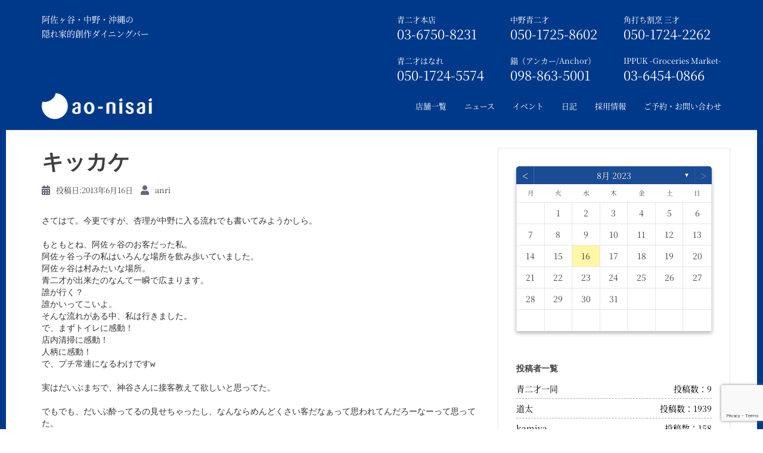

--- FILE ---
content_type: text/html; charset=UTF-8
request_url: https://aonisai.jp/3182/
body_size: 545738
content:
<!DOCTYPE html>
<html dir="ltr" lang="ja" prefix="og: https://ogp.me/ns#">


<!-- ここから、新しいhead -->

<!-- ここから、店舗ページ以外の共通 -->

    <head>
        <meta charset="utf-8">
        <meta http-equiv="X-UA-Compatible" content="IE=edge">
        <meta name="viewport" content="width=device-width, initial-scale=1 ,user-scalable=no">
        <meta name="google-site-verification" content="aHkJpIe5v-NTv08uNNbtmKz-brA64Y_sdG8zFyd1VlA">
        <link href="https://aonisai.jp/wp/wp-content/themes/aonisai/assets/fonts/source-han-serif-1.001R/source-han-serif.css" rel="preload">
        <link href="https://aonisai.jp/wp/wp-content/themes/aonisai/assets/js/lib/bootstrap/css/bootstrap.min.css" rel="stylesheet">
        <link href="https://aonisai.jp/wp/wp-content/themes/aonisai/assets/css/site/assan/YTPlayer.css" rel="stylesheet">
        <link href="https://aonisai.jp/wp/wp-content/themes/aonisai/assets/css/site/assan/flexslider.css" rel="stylesheet" type="text/css" media="screen">
        <link href="https://aonisai.jp/wp/wp-content/themes/aonisai/assets/css/site/assan/animate.css" rel="stylesheet" type="text/css" media="screen">
        <link href="https://aonisai.jp/wp/wp-content/themes/aonisai/assets/css/site/assan/owl.carousel.css" rel="stylesheet" type="text/css" media="screen">
        <link href="https://aonisai.jp/wp/wp-content/themes/aonisai/assets/css/site/assan/owl.theme.css" rel="stylesheet" type="text/css" media="screen">
        <link href="https://aonisai.jp/wp/wp-content/themes/aonisai/assets/css/site/assan/yamm.css" rel="stylesheet" type="text/css">

        <!--<link href="https://aonisai.jp/wp/wp-content/themes/aonisai/assets/js/lib/resource/lightbox.css" rel="stylesheet" type="text/css">-->
        <link href="https://aonisai.jp/wp/wp-content/themes/aonisai/assets/js/lib/modal/modal.css" rel="stylesheet" type="text/css">

        <link href="https://aonisai.jp/wp/wp-content/themes/aonisai/assets/css/common.css" rel="stylesheet"><!-- 日記ページと404ページと投稿者アーカイブにデフォルトのcssを読み込ませる -->
                <link href="https://aonisai.jp/wp/wp-content/themes/aonisai/style.css" rel="stylesheet" type="text/css">
        
        <link rel="apple-touch-icon-precomposed" href="https://aonisai.jp/wp/wp-content/themes/aonisai/assets/images/common/icon512.png">
        <link rel="apple-touch-icon" href="https://aonisai.jp/wp/wp-content/themes/aonisai/assets/images/common/icon57.png">
        <link rel="shortcut icon" href="https://aonisai.jp/wp/wp-content/themes/aonisai/favicon.ico" type="image/vnd.microsoft.icon">
        <link rel="icon" href="https://aonisai.jp/wp/wp-content/themes/aonisai/favicon.ico" type="image/vnd.microsoft.icon">

        <link href="https://aonisai.jp/wp/wp-content/themes/aonisai/assets/fonts/font-awesome-4.7.0/css/font-awesome.css" rel="stylesheet">
        <link href="https://aonisai.jp/wp/wp-content/themes/aonisai/assets/fonts/source-han-serif-1.001R/source-han-serif.css" rel="stylesheet">

        <script src="https://aonisai.jp/wp/wp-content/themes/aonisai/assets/js/lib/modernizr.custom.js"></script>
        <script src="https://aonisai.jp/wp/wp-content/themes/aonisai/assets/js/lib/assan/jquery.min.js"></script>
        <!--<script src="https://aonisai.jp/wp/wp-content/themes/aonisai/assets/js/lib/resource/lightbox_plus.js"></script>-->

        <script>
            $(window).on('load', function() {
                var windowH = $(window).height();
                $("#index_top").height(windowH);
            });
        </script>
        <link href="https://aonisai.jp/wp/wp-content/themes/aonisai/assets/css/reset.css" rel="stylesheet" type="text/css" media="screen">
        <link href="https://aonisai.jp/wp/wp-content/themes/aonisai/assets/css/site/button.css" rel="stylesheet" type="text/css" media="screen">
        <link href="https://aonisai.jp/wp/wp-content/themes/aonisai/assets/css/site/globaltop.css" rel="stylesheet" type="text/css" media="screen">
        <link rel="stylesheet" href="https://aonisai.jp/wp/wp-content/themes/aonisai/assets/css/lib/og-component.css" type="text/css">


        <title>キッカケ | 青二才</title>
	<style>img:is([sizes="auto" i], [sizes^="auto," i]) { contain-intrinsic-size: 3000px 1500px }</style>
	
		<!-- All in One SEO 4.7.6 - aioseo.com -->
	<meta name="robots" content="max-image-preview:large" />
	<meta name="author" content="anri"/>
	<link rel="canonical" href="https://aonisai.jp/3182/" />
	<meta name="generator" content="All in One SEO (AIOSEO) 4.7.6" />

		<!-- Google tag (gtag.js) -->
<script async src="https://www.googletagmanager.com/gtag/js?id=G-EPS85PS40H"></script>
<script>
  window.dataLayer = window.dataLayer || [];
  function gtag(){dataLayer.push(arguments);}
  gtag('js', new Date());

  gtag('config', 'G-EPS85PS40H');
</script>
		<meta property="og:locale" content="ja_JP" />
		<meta property="og:site_name" content="青二才 | 阿佐ヶ谷・中野・神保町の隠れ家的創作ダイニングバー" />
		<meta property="og:type" content="article" />
		<meta property="og:title" content="キッカケ | 青二才" />
		<meta property="og:url" content="https://aonisai.jp/3182/" />
		<meta property="fb:app_id" content="335686339811027" />
		<meta property="og:image" content="https://aonisai.jp/wp/wp-content/uploads/2020/04/ogp.png" />
		<meta property="og:image:secure_url" content="https://aonisai.jp/wp/wp-content/uploads/2020/04/ogp.png" />
		<meta property="article:published_time" content="2013-06-15T15:00:00+00:00" />
		<meta property="article:modified_time" content="2013-06-16T04:04:00+00:00" />
		<meta name="twitter:card" content="summary_large_image" />
		<meta name="twitter:title" content="キッカケ | 青二才" />
		<meta name="twitter:image" content="https://aonisai.jp/wp/wp-content/uploads/2020/04/ogp.png" />
		<script type="application/ld+json" class="aioseo-schema">
			{"@context":"https:\/\/schema.org","@graph":[{"@type":"Article","@id":"https:\/\/aonisai.jp\/3182\/#article","name":"\u30ad\u30c3\u30ab\u30b1 | \u9752\u4e8c\u624d","headline":"\u30ad\u30c3\u30ab\u30b1","author":{"@id":"https:\/\/aonisai.jp\/author\/anri\/#author"},"publisher":{"@id":"https:\/\/aonisai.jp\/#organization"},"image":{"@type":"ImageObject","url":"\/\/aonisai.jp\/wp\/wp-content\/themes\/aonisai\/user_image\/1\/1371355411643.jpg","@id":"https:\/\/aonisai.jp\/3182\/#articleImage"},"datePublished":"2013-06-16T00:00:00+09:00","dateModified":"2013-06-16T13:04:00+09:00","inLanguage":"ja","mainEntityOfPage":{"@id":"https:\/\/aonisai.jp\/3182\/#webpage"},"isPartOf":{"@id":"https:\/\/aonisai.jp\/3182\/#webpage"}},{"@type":"BreadcrumbList","@id":"https:\/\/aonisai.jp\/3182\/#breadcrumblist","itemListElement":[{"@type":"ListItem","@id":"https:\/\/aonisai.jp\/#listItem","position":1,"name":"\u5bb6"}]},{"@type":"Organization","@id":"https:\/\/aonisai.jp\/#organization","name":"\u9752\u4e8c\u624d","url":"https:\/\/aonisai.jp\/"},{"@type":"Person","@id":"https:\/\/aonisai.jp\/author\/anri\/#author","url":"https:\/\/aonisai.jp\/author\/anri\/","name":"anri","image":{"@type":"ImageObject","@id":"https:\/\/aonisai.jp\/3182\/#authorImage","url":"https:\/\/secure.gravatar.com\/avatar\/e3f5b3e5fbe6e28ac1257b8c558fb70d?s=96&d=mm&r=g","width":96,"height":96,"caption":"anri"}},{"@type":"WebPage","@id":"https:\/\/aonisai.jp\/3182\/#webpage","url":"https:\/\/aonisai.jp\/3182\/","name":"\u30ad\u30c3\u30ab\u30b1 | \u9752\u4e8c\u624d","inLanguage":"ja","isPartOf":{"@id":"https:\/\/aonisai.jp\/#website"},"breadcrumb":{"@id":"https:\/\/aonisai.jp\/3182\/#breadcrumblist"},"author":{"@id":"https:\/\/aonisai.jp\/author\/anri\/#author"},"creator":{"@id":"https:\/\/aonisai.jp\/author\/anri\/#author"},"datePublished":"2013-06-16T00:00:00+09:00","dateModified":"2013-06-16T13:04:00+09:00"},{"@type":"WebSite","@id":"https:\/\/aonisai.jp\/#website","url":"https:\/\/aonisai.jp\/","name":"\u9752\u4e8c\u624d","inLanguage":"ja","publisher":{"@id":"https:\/\/aonisai.jp\/#organization"}}]}
		</script>
		<!-- All in One SEO -->

<link rel='dns-prefetch' href='//webfonts.sakura.ne.jp' />
<link rel="alternate" type="application/rss+xml" title="青二才 &raquo; フィード" href="https://aonisai.jp/feed/" />
<link rel="alternate" type="application/rss+xml" title="青二才 &raquo; コメントフィード" href="https://aonisai.jp/comments/feed/" />
		<!-- This site uses the Google Analytics by MonsterInsights plugin v9.2.2 - Using Analytics tracking - https://www.monsterinsights.com/ -->
		<!-- Note: MonsterInsights is not currently configured on this site. The site owner needs to authenticate with Google Analytics in the MonsterInsights settings panel. -->
					<!-- No tracking code set -->
				<!-- / Google Analytics by MonsterInsights -->
		<script type="text/javascript">
/* <![CDATA[ */
window._wpemojiSettings = {"baseUrl":"https:\/\/s.w.org\/images\/core\/emoji\/15.0.3\/72x72\/","ext":".png","svgUrl":"https:\/\/s.w.org\/images\/core\/emoji\/15.0.3\/svg\/","svgExt":".svg","source":{"concatemoji":"https:\/\/aonisai.jp\/wp\/wp-includes\/js\/wp-emoji-release.min.js?ver=6.7.4"}};
/*! This file is auto-generated */
!function(i,n){var o,s,e;function c(e){try{var t={supportTests:e,timestamp:(new Date).valueOf()};sessionStorage.setItem(o,JSON.stringify(t))}catch(e){}}function p(e,t,n){e.clearRect(0,0,e.canvas.width,e.canvas.height),e.fillText(t,0,0);var t=new Uint32Array(e.getImageData(0,0,e.canvas.width,e.canvas.height).data),r=(e.clearRect(0,0,e.canvas.width,e.canvas.height),e.fillText(n,0,0),new Uint32Array(e.getImageData(0,0,e.canvas.width,e.canvas.height).data));return t.every(function(e,t){return e===r[t]})}function u(e,t,n){switch(t){case"flag":return n(e,"\ud83c\udff3\ufe0f\u200d\u26a7\ufe0f","\ud83c\udff3\ufe0f\u200b\u26a7\ufe0f")?!1:!n(e,"\ud83c\uddfa\ud83c\uddf3","\ud83c\uddfa\u200b\ud83c\uddf3")&&!n(e,"\ud83c\udff4\udb40\udc67\udb40\udc62\udb40\udc65\udb40\udc6e\udb40\udc67\udb40\udc7f","\ud83c\udff4\u200b\udb40\udc67\u200b\udb40\udc62\u200b\udb40\udc65\u200b\udb40\udc6e\u200b\udb40\udc67\u200b\udb40\udc7f");case"emoji":return!n(e,"\ud83d\udc26\u200d\u2b1b","\ud83d\udc26\u200b\u2b1b")}return!1}function f(e,t,n){var r="undefined"!=typeof WorkerGlobalScope&&self instanceof WorkerGlobalScope?new OffscreenCanvas(300,150):i.createElement("canvas"),a=r.getContext("2d",{willReadFrequently:!0}),o=(a.textBaseline="top",a.font="600 32px Arial",{});return e.forEach(function(e){o[e]=t(a,e,n)}),o}function t(e){var t=i.createElement("script");t.src=e,t.defer=!0,i.head.appendChild(t)}"undefined"!=typeof Promise&&(o="wpEmojiSettingsSupports",s=["flag","emoji"],n.supports={everything:!0,everythingExceptFlag:!0},e=new Promise(function(e){i.addEventListener("DOMContentLoaded",e,{once:!0})}),new Promise(function(t){var n=function(){try{var e=JSON.parse(sessionStorage.getItem(o));if("object"==typeof e&&"number"==typeof e.timestamp&&(new Date).valueOf()<e.timestamp+604800&&"object"==typeof e.supportTests)return e.supportTests}catch(e){}return null}();if(!n){if("undefined"!=typeof Worker&&"undefined"!=typeof OffscreenCanvas&&"undefined"!=typeof URL&&URL.createObjectURL&&"undefined"!=typeof Blob)try{var e="postMessage("+f.toString()+"("+[JSON.stringify(s),u.toString(),p.toString()].join(",")+"));",r=new Blob([e],{type:"text/javascript"}),a=new Worker(URL.createObjectURL(r),{name:"wpTestEmojiSupports"});return void(a.onmessage=function(e){c(n=e.data),a.terminate(),t(n)})}catch(e){}c(n=f(s,u,p))}t(n)}).then(function(e){for(var t in e)n.supports[t]=e[t],n.supports.everything=n.supports.everything&&n.supports[t],"flag"!==t&&(n.supports.everythingExceptFlag=n.supports.everythingExceptFlag&&n.supports[t]);n.supports.everythingExceptFlag=n.supports.everythingExceptFlag&&!n.supports.flag,n.DOMReady=!1,n.readyCallback=function(){n.DOMReady=!0}}).then(function(){return e}).then(function(){var e;n.supports.everything||(n.readyCallback(),(e=n.source||{}).concatemoji?t(e.concatemoji):e.wpemoji&&e.twemoji&&(t(e.twemoji),t(e.wpemoji)))}))}((window,document),window._wpemojiSettings);
/* ]]> */
</script>
<link rel='stylesheet' id='st-stylesheet-css' href='https://aonisai.jp/wp/wp-content/plugins/sydney-toolbox/css/styles.min.css?ver=20220107' type='text/css' media='all' />
<style id='wp-emoji-styles-inline-css' type='text/css'>

	img.wp-smiley, img.emoji {
		display: inline !important;
		border: none !important;
		box-shadow: none !important;
		height: 1em !important;
		width: 1em !important;
		margin: 0 0.07em !important;
		vertical-align: -0.1em !important;
		background: none !important;
		padding: 0 !important;
	}
</style>
<link rel='stylesheet' id='wp-block-library-css' href='https://aonisai.jp/wp/wp-includes/css/dist/block-library/style.min.css?ver=6.7.4' type='text/css' media='all' />
<style id='classic-theme-styles-inline-css' type='text/css'>
/*! This file is auto-generated */
.wp-block-button__link{color:#fff;background-color:#32373c;border-radius:9999px;box-shadow:none;text-decoration:none;padding:calc(.667em + 2px) calc(1.333em + 2px);font-size:1.125em}.wp-block-file__button{background:#32373c;color:#fff;text-decoration:none}
</style>
<style id='global-styles-inline-css' type='text/css'>
:root{--wp--preset--aspect-ratio--square: 1;--wp--preset--aspect-ratio--4-3: 4/3;--wp--preset--aspect-ratio--3-4: 3/4;--wp--preset--aspect-ratio--3-2: 3/2;--wp--preset--aspect-ratio--2-3: 2/3;--wp--preset--aspect-ratio--16-9: 16/9;--wp--preset--aspect-ratio--9-16: 9/16;--wp--preset--color--black: #000000;--wp--preset--color--cyan-bluish-gray: #abb8c3;--wp--preset--color--white: #ffffff;--wp--preset--color--pale-pink: #f78da7;--wp--preset--color--vivid-red: #cf2e2e;--wp--preset--color--luminous-vivid-orange: #ff6900;--wp--preset--color--luminous-vivid-amber: #fcb900;--wp--preset--color--light-green-cyan: #7bdcb5;--wp--preset--color--vivid-green-cyan: #00d084;--wp--preset--color--pale-cyan-blue: #8ed1fc;--wp--preset--color--vivid-cyan-blue: #0693e3;--wp--preset--color--vivid-purple: #9b51e0;--wp--preset--gradient--vivid-cyan-blue-to-vivid-purple: linear-gradient(135deg,rgba(6,147,227,1) 0%,rgb(155,81,224) 100%);--wp--preset--gradient--light-green-cyan-to-vivid-green-cyan: linear-gradient(135deg,rgb(122,220,180) 0%,rgb(0,208,130) 100%);--wp--preset--gradient--luminous-vivid-amber-to-luminous-vivid-orange: linear-gradient(135deg,rgba(252,185,0,1) 0%,rgba(255,105,0,1) 100%);--wp--preset--gradient--luminous-vivid-orange-to-vivid-red: linear-gradient(135deg,rgba(255,105,0,1) 0%,rgb(207,46,46) 100%);--wp--preset--gradient--very-light-gray-to-cyan-bluish-gray: linear-gradient(135deg,rgb(238,238,238) 0%,rgb(169,184,195) 100%);--wp--preset--gradient--cool-to-warm-spectrum: linear-gradient(135deg,rgb(74,234,220) 0%,rgb(151,120,209) 20%,rgb(207,42,186) 40%,rgb(238,44,130) 60%,rgb(251,105,98) 80%,rgb(254,248,76) 100%);--wp--preset--gradient--blush-light-purple: linear-gradient(135deg,rgb(255,206,236) 0%,rgb(152,150,240) 100%);--wp--preset--gradient--blush-bordeaux: linear-gradient(135deg,rgb(254,205,165) 0%,rgb(254,45,45) 50%,rgb(107,0,62) 100%);--wp--preset--gradient--luminous-dusk: linear-gradient(135deg,rgb(255,203,112) 0%,rgb(199,81,192) 50%,rgb(65,88,208) 100%);--wp--preset--gradient--pale-ocean: linear-gradient(135deg,rgb(255,245,203) 0%,rgb(182,227,212) 50%,rgb(51,167,181) 100%);--wp--preset--gradient--electric-grass: linear-gradient(135deg,rgb(202,248,128) 0%,rgb(113,206,126) 100%);--wp--preset--gradient--midnight: linear-gradient(135deg,rgb(2,3,129) 0%,rgb(40,116,252) 100%);--wp--preset--font-size--small: 13px;--wp--preset--font-size--medium: 20px;--wp--preset--font-size--large: 36px;--wp--preset--font-size--x-large: 42px;--wp--preset--spacing--20: 0.44rem;--wp--preset--spacing--30: 0.67rem;--wp--preset--spacing--40: 1rem;--wp--preset--spacing--50: 1.5rem;--wp--preset--spacing--60: 2.25rem;--wp--preset--spacing--70: 3.38rem;--wp--preset--spacing--80: 5.06rem;--wp--preset--shadow--natural: 6px 6px 9px rgba(0, 0, 0, 0.2);--wp--preset--shadow--deep: 12px 12px 50px rgba(0, 0, 0, 0.4);--wp--preset--shadow--sharp: 6px 6px 0px rgba(0, 0, 0, 0.2);--wp--preset--shadow--outlined: 6px 6px 0px -3px rgba(255, 255, 255, 1), 6px 6px rgba(0, 0, 0, 1);--wp--preset--shadow--crisp: 6px 6px 0px rgba(0, 0, 0, 1);}:where(.is-layout-flex){gap: 0.5em;}:where(.is-layout-grid){gap: 0.5em;}body .is-layout-flex{display: flex;}.is-layout-flex{flex-wrap: wrap;align-items: center;}.is-layout-flex > :is(*, div){margin: 0;}body .is-layout-grid{display: grid;}.is-layout-grid > :is(*, div){margin: 0;}:where(.wp-block-columns.is-layout-flex){gap: 2em;}:where(.wp-block-columns.is-layout-grid){gap: 2em;}:where(.wp-block-post-template.is-layout-flex){gap: 1.25em;}:where(.wp-block-post-template.is-layout-grid){gap: 1.25em;}.has-black-color{color: var(--wp--preset--color--black) !important;}.has-cyan-bluish-gray-color{color: var(--wp--preset--color--cyan-bluish-gray) !important;}.has-white-color{color: var(--wp--preset--color--white) !important;}.has-pale-pink-color{color: var(--wp--preset--color--pale-pink) !important;}.has-vivid-red-color{color: var(--wp--preset--color--vivid-red) !important;}.has-luminous-vivid-orange-color{color: var(--wp--preset--color--luminous-vivid-orange) !important;}.has-luminous-vivid-amber-color{color: var(--wp--preset--color--luminous-vivid-amber) !important;}.has-light-green-cyan-color{color: var(--wp--preset--color--light-green-cyan) !important;}.has-vivid-green-cyan-color{color: var(--wp--preset--color--vivid-green-cyan) !important;}.has-pale-cyan-blue-color{color: var(--wp--preset--color--pale-cyan-blue) !important;}.has-vivid-cyan-blue-color{color: var(--wp--preset--color--vivid-cyan-blue) !important;}.has-vivid-purple-color{color: var(--wp--preset--color--vivid-purple) !important;}.has-black-background-color{background-color: var(--wp--preset--color--black) !important;}.has-cyan-bluish-gray-background-color{background-color: var(--wp--preset--color--cyan-bluish-gray) !important;}.has-white-background-color{background-color: var(--wp--preset--color--white) !important;}.has-pale-pink-background-color{background-color: var(--wp--preset--color--pale-pink) !important;}.has-vivid-red-background-color{background-color: var(--wp--preset--color--vivid-red) !important;}.has-luminous-vivid-orange-background-color{background-color: var(--wp--preset--color--luminous-vivid-orange) !important;}.has-luminous-vivid-amber-background-color{background-color: var(--wp--preset--color--luminous-vivid-amber) !important;}.has-light-green-cyan-background-color{background-color: var(--wp--preset--color--light-green-cyan) !important;}.has-vivid-green-cyan-background-color{background-color: var(--wp--preset--color--vivid-green-cyan) !important;}.has-pale-cyan-blue-background-color{background-color: var(--wp--preset--color--pale-cyan-blue) !important;}.has-vivid-cyan-blue-background-color{background-color: var(--wp--preset--color--vivid-cyan-blue) !important;}.has-vivid-purple-background-color{background-color: var(--wp--preset--color--vivid-purple) !important;}.has-black-border-color{border-color: var(--wp--preset--color--black) !important;}.has-cyan-bluish-gray-border-color{border-color: var(--wp--preset--color--cyan-bluish-gray) !important;}.has-white-border-color{border-color: var(--wp--preset--color--white) !important;}.has-pale-pink-border-color{border-color: var(--wp--preset--color--pale-pink) !important;}.has-vivid-red-border-color{border-color: var(--wp--preset--color--vivid-red) !important;}.has-luminous-vivid-orange-border-color{border-color: var(--wp--preset--color--luminous-vivid-orange) !important;}.has-luminous-vivid-amber-border-color{border-color: var(--wp--preset--color--luminous-vivid-amber) !important;}.has-light-green-cyan-border-color{border-color: var(--wp--preset--color--light-green-cyan) !important;}.has-vivid-green-cyan-border-color{border-color: var(--wp--preset--color--vivid-green-cyan) !important;}.has-pale-cyan-blue-border-color{border-color: var(--wp--preset--color--pale-cyan-blue) !important;}.has-vivid-cyan-blue-border-color{border-color: var(--wp--preset--color--vivid-cyan-blue) !important;}.has-vivid-purple-border-color{border-color: var(--wp--preset--color--vivid-purple) !important;}.has-vivid-cyan-blue-to-vivid-purple-gradient-background{background: var(--wp--preset--gradient--vivid-cyan-blue-to-vivid-purple) !important;}.has-light-green-cyan-to-vivid-green-cyan-gradient-background{background: var(--wp--preset--gradient--light-green-cyan-to-vivid-green-cyan) !important;}.has-luminous-vivid-amber-to-luminous-vivid-orange-gradient-background{background: var(--wp--preset--gradient--luminous-vivid-amber-to-luminous-vivid-orange) !important;}.has-luminous-vivid-orange-to-vivid-red-gradient-background{background: var(--wp--preset--gradient--luminous-vivid-orange-to-vivid-red) !important;}.has-very-light-gray-to-cyan-bluish-gray-gradient-background{background: var(--wp--preset--gradient--very-light-gray-to-cyan-bluish-gray) !important;}.has-cool-to-warm-spectrum-gradient-background{background: var(--wp--preset--gradient--cool-to-warm-spectrum) !important;}.has-blush-light-purple-gradient-background{background: var(--wp--preset--gradient--blush-light-purple) !important;}.has-blush-bordeaux-gradient-background{background: var(--wp--preset--gradient--blush-bordeaux) !important;}.has-luminous-dusk-gradient-background{background: var(--wp--preset--gradient--luminous-dusk) !important;}.has-pale-ocean-gradient-background{background: var(--wp--preset--gradient--pale-ocean) !important;}.has-electric-grass-gradient-background{background: var(--wp--preset--gradient--electric-grass) !important;}.has-midnight-gradient-background{background: var(--wp--preset--gradient--midnight) !important;}.has-small-font-size{font-size: var(--wp--preset--font-size--small) !important;}.has-medium-font-size{font-size: var(--wp--preset--font-size--medium) !important;}.has-large-font-size{font-size: var(--wp--preset--font-size--large) !important;}.has-x-large-font-size{font-size: var(--wp--preset--font-size--x-large) !important;}
:where(.wp-block-post-template.is-layout-flex){gap: 1.25em;}:where(.wp-block-post-template.is-layout-grid){gap: 1.25em;}
:where(.wp-block-columns.is-layout-flex){gap: 2em;}:where(.wp-block-columns.is-layout-grid){gap: 2em;}
:root :where(.wp-block-pullquote){font-size: 1.5em;line-height: 1.6;}
</style>
<link rel='stylesheet' id='archives-cal-calendrier-css' href='https://aonisai.jp/wp/wp-content/plugins/archives-calendar-widget/themes/calendrier.css?ver=1.0.14' type='text/css' media='all' />
<link rel='stylesheet' id='contact-form-7-css' href='https://aonisai.jp/wp/wp-content/plugins/contact-form-7/includes/css/styles.css?ver=6.0.1' type='text/css' media='all' />
<link rel='stylesheet' id='jquery-ui-dialog-min-css-css' href='https://aonisai.jp/wp/wp-includes/css/jquery-ui-dialog.min.css?ver=6.7.4' type='text/css' media='all' />
<link rel='stylesheet' id='contact-form-7-confirm-plus-css' href='https://aonisai.jp/wp/wp-content/plugins/confirm-plus-contact-form-7/assets/css/styles.css?ver=20241209_031026' type='text/css' media='all' />
<script type="text/javascript" src="https://aonisai.jp/wp/wp-includes/js/jquery/jquery.min.js?ver=3.7.1" id="jquery-core-js"></script>
<script type="text/javascript" src="https://aonisai.jp/wp/wp-includes/js/jquery/jquery-migrate.min.js?ver=3.4.1" id="jquery-migrate-js"></script>
<script type="text/javascript" src="//webfonts.sakura.ne.jp/js/sakurav3.js?fadein=0&amp;ver=3.1.4" id="typesquare_std-js"></script>
<script type="text/javascript" src="https://aonisai.jp/wp/wp-content/plugins/archives-calendar-widget/admin/js/jquery.arcw-init.js?ver=1.0.14" id="jquery-arcw-js"></script>
<link rel="https://api.w.org/" href="https://aonisai.jp/wp-json/" /><link rel="alternate" title="JSON" type="application/json" href="https://aonisai.jp/wp-json/wp/v2/posts/3182" /><link rel="EditURI" type="application/rsd+xml" title="RSD" href="https://aonisai.jp/wp/xmlrpc.php?rsd" />
<meta name="generator" content="WordPress 6.7.4" />
<link rel='shortlink' href='https://aonisai.jp/?p=3182' />
<link rel="alternate" title="oEmbed (JSON)" type="application/json+oembed" href="https://aonisai.jp/wp-json/oembed/1.0/embed?url=https%3A%2F%2Faonisai.jp%2F3182%2F" />
<link rel="alternate" title="oEmbed (XML)" type="text/xml+oembed" href="https://aonisai.jp/wp-json/oembed/1.0/embed?url=https%3A%2F%2Faonisai.jp%2F3182%2F&#038;format=xml" />
			<style>
				.sydney-svg-icon {
					display: inline-block;
					width: 16px;
					height: 16px;
					vertical-align: middle;
					line-height: 1;
				}
				.team-item .team-social li .sydney-svg-icon {
					width: 14px;
				}
				.roll-team:not(.style1) .team-item .team-social li .sydney-svg-icon {
					fill: #fff;
				}
				.team-item .team-social li:hover .sydney-svg-icon {
					fill: #000;
				}
				.team_hover_edits .team-social li a .sydney-svg-icon {
					fill: #000;
				}
				.team_hover_edits .team-social li:hover a .sydney-svg-icon {
					fill: #fff;
				}	
				.single-sydney-projects .entry-thumb {
					text-align: left;
				}	

			</style>
		<link rel="apple-touch-icon" sizes="180x180" href="/wp/wp-content/uploads/fbrfg/apple-touch-icon.png">
<link rel="icon" type="image/png" sizes="32x32" href="/wp/wp-content/uploads/fbrfg/favicon-32x32.png">
<link rel="icon" type="image/png" sizes="16x16" href="/wp/wp-content/uploads/fbrfg/favicon-16x16.png">
<link rel="manifest" href="/wp/wp-content/uploads/fbrfg/site.webmanifest">
<link rel="mask-icon" href="/wp/wp-content/uploads/fbrfg/safari-pinned-tab.svg" color="#5bbad5">
<link rel="shortcut icon" href="/wp/wp-content/uploads/fbrfg/favicon.ico">
<meta name="msapplication-TileColor" content="#da532c">
<meta name="msapplication-config" content="/wp/wp-content/uploads/fbrfg/browserconfig.xml">
<meta name="theme-color" content="#ffffff"><meta name="generator" content="Elementor 3.25.10; features: additional_custom_breakpoints, e_optimized_control_loading; settings: css_print_method-external, google_font-enabled, font_display-auto">
			<style>
				.e-con.e-parent:nth-of-type(n+4):not(.e-lazyloaded):not(.e-no-lazyload),
				.e-con.e-parent:nth-of-type(n+4):not(.e-lazyloaded):not(.e-no-lazyload) * {
					background-image: none !important;
				}
				@media screen and (max-height: 1024px) {
					.e-con.e-parent:nth-of-type(n+3):not(.e-lazyloaded):not(.e-no-lazyload),
					.e-con.e-parent:nth-of-type(n+3):not(.e-lazyloaded):not(.e-no-lazyload) * {
						background-image: none !important;
					}
				}
				@media screen and (max-height: 640px) {
					.e-con.e-parent:nth-of-type(n+2):not(.e-lazyloaded):not(.e-no-lazyload),
					.e-con.e-parent:nth-of-type(n+2):not(.e-lazyloaded):not(.e-no-lazyload) * {
						background-image: none !important;
					}
				}
			</style>
				<style type="text/css">
		.header-image {
			background-image: url(https://aonisai.jp/wp/wp-content/themes/aonisai/images/header.jpg);
			display: block;
		}
		@media only screen and (max-width: 1024px) {
			.header-inner {
				display: block;
			}
			.header-image {
				background-image: none;
				height: auto !important;
			}		
		}
	</style>
	    </head>
    <!-- ここまで、新しいhead -->

    <body class="post-template-default single single-post postid-3182 single-format-standard group-blog elementor-default elementor-kit-574">

        <!-- ここから、新しいheader -->

        <!-- {* 共通トップ --------------------------------------------------*} -->
        
            <!-- {* 共通トップ以外 --------------------------------------------------*} -->

            <!-- {* facebook *} -->
            <script>
                (function(d, s, id) {
                    var js, fjs = d.getElementsByTagName(s)[0];
                    if (d.getElementById(id)) return;
                    js = d.createElement(s);
                    js.id = id;
                    js.src = "//connect.facebook.net/ja_JP/sdk.js#xfbml=1&version=v2.9";
                    fjs.parentNode.insertBefore(js, fjs);
                }(document, 'script', 'facebook-jssdk'));
            </script>

            <div class="header_back">
                <div id="top_anchor"></div>
                <div id="header_top" class="hidden-xs">
                    <div class="container">
                        <div class="top-bar">
                            <div class="pull-left">
                                <p>阿佐ヶ谷・中野・沖縄の</p>
                                <p>隠れ家的創作ダイニングバー</p>
                            </div>

                            <div class="pull-right-wrap">
                              <div class="pull-right-box">
                                <div class="pull-right">
                                  <p><a href="https://aonisai.jp/asagaya/">青二才本店</a></p>
                                  <p class="tell_right">03-6750-8231</p>
                                </div>
                                <div class="pull-right">
                                  <p><a href="https://aonisai.jp/nakano/">中野青二才</a></p>
                                  <p class="tell_right">050-1725-8602</p>
                                </div>
                                <div class="pull-right">
                                  <p><a href="https://aonisai.jp/sansai/">角打ち割烹 三才</a></p>
                                  <p class="tell_right">050-1724-2262</p>
                                </div>
                              </div>
                              <div class="pull-right-box">
                                <div class="pull-right">
                                  <p><a href="https://aonisai.jp/hanare/">青二才はなれ</a></p>
                                  <p class="tell_right">050-1724-5574</p>
                                </div>
                                <div class="pull-right">
                                  <p><a href="https://aonisai.jp/okinawa/">錨（アンカー/Anchor）</a></p>
                                  <p class="tell_right">098-863-5001</p>
                                </div>
                                <div class="pull-right">
                                  <p><a href="https://aonisai.jp/ippuku/">IPPUK&nbsp;-Groceries&nbsp;Market-</a></p>
                                  <p class="tell_right">03-6454-0866</p>
                                </div>
<!--
                            <div class="pull-right">
                                <p><a href="https://aonisai.jp/jimbocho/">神保町店</a></p>
                                <p class="tell_right">03-5244-5244</p>
                            </div>
-->
                              </div>
                            </div>

                        </div>
                    </div>
                </div>

                <div class="navbar navbar-default navbar-static-top yamm sticky" role="navigation">
                    <div class="container">
                        <div class="navbar-header">
                            <button type="button" class="navbar-toggle" data-toggle="collapse" data-target=".navbar-collapse">
                                <span class="sr-only">Toggle navigation</span>
                                <span class="icon-bar"></span>
                                <span class="icon-bar"></span>
                                <span class="icon-bar"></span>
                            </button>
                            <div class="pull-right title_right_sma">
                                <p>阿佐ヶ谷・中野・沖縄の</p>
                                <p>隠れ家的創作ダイニングバー</p>
                            </div>
                            <h1><a class="navbar-brand" href="https://aonisai.jp/"><img src="https://aonisai.jp/wp/wp-content/themes/aonisai/assets/images/common/logo.png" alt="阿佐ヶ谷・中野・沖縄の隠れ家的創作ダイニングバー 青二才" style="max-width:185px;"></a></h1>
                        </div>
                        <div class="navbar-collapse collapse">
                            <ul class="nav navbar-nav navbar-right">
                                <li>
                                    <a href="https://aonisai.jp/#contact">店舗一覧</a>
                                </li>
                                <li class="dropdown">
                                    <a href="https://aonisai.jp/news/">ニュース</a>
                                </li>
                                <li class="dropdown">
                                    <a href="https://aonisai.jp/event/">イベント</a>
                                </li>
                                <li class="dropdown">
                                    <a href="https://aonisai.jp/diary/">日記</a>
                                </li>
                                <li class="dropdown">
                                    <a href="https://aonisai.jp/recruit/">採用情報</a>
                                </li>
                                <li class="dropdown">
                                    <a href="https://aonisai.jp/reservation/">ご予約・お問い合わせ</a>
                                </li>
                            </ul>
                        </div>
                    </div>
                </div>
            </div>




        

        <!-- ここから、阿佐ヶ谷店 -->
    


<section id="line">
	<div id="main_contents">

				<section id="diary" class="container" style="padding-top:0 !important;">
			<div class="row">
				<div class="col-md-8 diary-detail">
					<!-- <main id="main" class="post-wrap" role="main"> -->
					<div class="blog-post font-color-black">
						
							
<article id="post-3182" class="post-3182 post type-post status-publish format-standard hentry">

	
	<header class="entry-header">

		<!-- <div class="meta-post">
					</div> -->

		<h1 class="title-post entry-title">キッカケ</h1>
					<div class="single-meta">
				
							<!-- ここから、投稿日、投稿者の表示 -->

				<span class="posted-on"><i class="sydney-svg-icon"><svg xmlns="http://www.w3.org/2000/svg" viewBox="0 0 448 512">
							<path d="M0 464c0 26.5 21.5 48 48 48h352c26.5 0 48-21.5 48-48V192H0v272zm320-196c0-6.6 5.4-12 12-12h40c6.6 0 12 5.4 12 12v40c0 6.6-5.4 12-12 12h-40c-6.6 0-12-5.4-12-12v-40zm0 128c0-6.6 5.4-12 12-12h40c6.6 0 12 5.4 12 12v40c0 6.6-5.4 12-12 12h-40c-6.6 0-12-5.4-12-12v-40zM192 268c0-6.6 5.4-12 12-12h40c6.6 0 12 5.4 12 12v40c0 6.6-5.4 12-12 12h-40c-6.6 0-12-5.4-12-12v-40zm0 128c0-6.6 5.4-12 12-12h40c6.6 0 12 5.4 12 12v40c0 6.6-5.4 12-12 12h-40c-6.6 0-12-5.4-12-12v-40zM64 268c0-6.6 5.4-12 12-12h40c6.6 0 12 5.4 12 12v40c0 6.6-5.4 12-12 12H76c-6.6 0-12-5.4-12-12v-40zm0 128c0-6.6 5.4-12 12-12h40c6.6 0 12 5.4 12 12v40c0 6.6-5.4 12-12 12H76c-6.6 0-12-5.4-12-12v-40zM400 64h-48V16c0-8.8-7.2-16-16-16h-32c-8.8 0-16 7.2-16 16v48H160V16c0-8.8-7.2-16-16-16h-32c-8.8 0-16 7.2-16 16v48H48C21.5 64 0 85.5 0 112v48h448v-48c0-26.5-21.5-48-48-48z"></path>
						</svg></i>
					投稿日:2013年6月16日
				</span>
				<span class="homebyline">
					<i class="sydney-svg-icon">
						<svg xmlns="http://www.w3.org/2000/svg" viewBox="0 0 448 512">
							<path d="M224 256c70.7 0 128-57.3 128-128S294.7 0 224 0 96 57.3 96 128s57.3 128 128 128zm89.6 32h-16.7c-22.2 10.2-46.9 16-72.9 16s-50.6-5.8-72.9-16h-16.7C60.2 288 0 348.2 0 422.4V464c0 26.5 21.5 48 48 48h352c26.5 0 48-21.5 48-48v-41.6c0-74.2-60.2-134.4-134.4-134.4z"></path>
						</svg>

					</i>
					<span class="author vcard">anri</span>
				</span>
			<!-- ここまで、投稿日、投稿者の表示 -->



			</div><!-- .entry-meta -->
			</header><!-- .entry-header -->

	
	<div class="entry-content">
		<pre wrap="">さてはて。今更ですが、杏理が中野に入る流れでも書いてみようかしら。<br /><br />もともとね、阿佐ヶ谷のお客だった私。<br />阿佐ヶ谷っ子の私はいろんな場所を飲み歩いていました。<br />阿佐ヶ谷は村みたいな場所。<br />青二才が出来たのなんて一瞬で広まります。<br />誰が行く？<br />誰かいってこいよ。<br />そんな流れがある中、私は行きました。<br />で、まずトイレに感動！<br />店内清掃に感動！<br />人柄に感動！<br />で、プチ常連になるわけですw<br /><br />実はだいぶまぢで、神谷さんに接客教えて欲しいと思ってた。<br /><br />でもでも、だいぶ酔ってるの見せちゃったし、なんならめんどくさい客だなぁって思われてんだろーなーって思ってた。<br /><br />ので、お客で全力で楽しむ！ってスタンスでいました。<br /><br />が、ちょっとした会話だったりとかで盗めるとこは盗んでやるからな！って気持ちでいつも行ってたんだ。<br /><br />これは初めて言ったかも。<br /><br />すげーなーって、いつも思ってた。<br /><br />甘やかされて、いつも元気をくれる場所だった。<br /><br />そんな中(だいぶいろいろ端折ってるけど)<br /><br />中野open！！！<br /><br /><br />で、行くよね。<br />そこは。<br />行くよね！<br /><br />したっけ、可愛い女の子でもいるんだろーと思いきや、<br /><br /><br />男祭り。<br /><br /><br />なんでやねん。<br /><br />なんでやねん。って思いをぶつけたら、<br />道太、神谷が<br />「あ！じゃあ、杏理、入っちゃう？」<br />ってwww<br /><br />ゲラゲラ笑ったんだけど、<br />途中から<br />え？まぢ？<br /><br />みたいになって。<br /><br />いやいや、どーせ社交辞令でしょ？<br />みたいに思って。<br />社交辞令本気にとるほどダセェもんはないわ。<br />って、思ったんだけど、<br /><br />チャンス！？<br />私、成長出来るチャンス！？<br /><br />勘違いでもいい！<br /><br />砕ける気持ちで！<br /><br />と、思って<br /><br />神谷さんに「ほんとに私でよければお願いしたいんですけど！」<br />って、お願いしたの。<br /><br />したら、いいよーって^ ^<br /><br />了承してくれて、<br /><br />今にいたるわけ。<br /><br />で、叩き直される。www<br /><br />ずっと飲食やってきたはずなのに。<br />媒体違うだけでこんなに出来ないものなのね。<br />なんなら、元々出来ないって話あるけどw<br /><br />でも、私、<br />このトシで、こんなにケチョンパにされるなんて。<br />なかなかないから。<br /><br />本当にありがたいと思う。<br /><br />で、男の中に紅一点。<br /><br />まぁ、みんなは、<br /><br />紅って思ってないと思うんだけどw<br /><br />みんな大好き。<br /><br />バカしかいないけどwww<br /><br />ってわけで、杏理はまだまだおりますゆえ、杏理楽しみますので、みなさん頑張ってついてきて下さい^ ^ww<br /></pre>
<pre wrap=""><br></pre>
<pre wrap=""><img decoding="async"  src="//aonisai.jp/wp/wp-content/themes/aonisai/user_image/1/1371355411643.jpg" alt=""><br></pre>
<pre wrap=""><img decoding="async"  src="//aonisai.jp/wp/wp-content/themes/aonisai/user_image/1/1371355412793.jpg" alt=""><br></pre>
<pre wrap=""><br></pre>
			</div><!-- .entry-content -->

	<footer class="entry-footer">
			</footer><!-- .entry-footer -->

	
</article><!-- #post-## -->
							
							
						
						<!-- ここから、SNS設定 -->
						<div class="sns-area margin_b20">
							<ul class="clearfix">

								<!-- {* twitter *} -->
								<li class="twitter col-xs-6 col-sm-6 col-md-4 col-lg-4" style="padding-left:0;">
									<a href="https://twitter.com/share/" class="twitter-share-button " data-url="https://aonisai.jp/3182/" data-text="キッカケ | 青二才青二才" data-counturl="https://aonisai.jp/3182/" data-lang="ja">Tweet</a>
								</li>
								<script>
									! function(d, s, id) {
										var js, fjs = d.getElementsByTagName(s)[0],
											p = /^http:/.test(d.location) ? 'http' : 'https';
										if (!d.getElementById(id)) {
											js = d.createElement(s);
											js.id = id;
											js.src = p + '://platform.twitter.com/widgets.js';
											fjs.parentNode.insertBefore(js, fjs);
										}
									}(document, 'script', 'twitter-wjs');
								</script>

								<!-- {* facebook *} -->
								<li class="facebook col-xs-6 col-sm-6 col-md-4 col-lg-4" style="line-height: 1;">
									<div class="fb-like" data-href="https://aonisai.jp/3182/" data-layout="button_count" data-action="like" data-size="small" data-show-faces="false" data-share="false"></div>
								</li>
							</ul>
						</div>

						<div class="fb_comments">
							<div class="fb-comments" data-href="https://aonisai.jp/3182/" data-numposts="10" style="width:100%;"></div>
							<div class="clear"></div>
						</div>
						<!-- ここまで、SNS設定 -->

						<div class="col-md-12 g_top_diarylist">
							<a href="https://aonisai.jp/diary/"><span>日記一覧へ</span></a>
						</div>

					</div>

				</div>



				<div class="margin_t30">
					<div id="secondary" class="widget-area col-xs-12 col-sm-12 col-md-4 font-color-black" role="complementary">

						<!-- サイドバーの読み込み -->
						
<aside id="archives_calendar-2" class="widget widget_archives_calendar">
<!-- Archives Calendar Widget by Aleksei Polechin - alek´ - http://alek.be -->
<div class="calendar-archives calendrier" id="arc--78"><div class="calendar-navigation"><a href="" class="prev-year"><span><</span></a><div class="menu-container months"><a href="https://aonisai.jp/date/2023/08/" class="title">8月 2023</a><ul class="menu"><li><a href="https://aonisai.jp/date/2023/08/" class="2023 8 current" rel="0" >8月 2023</a></li><li><a href="https://aonisai.jp/date/2022/02/" class="2022 2" rel="1" >2月 2022</a></li><li><a href="https://aonisai.jp/date/2022/01/" class="2022 1" rel="2" >1月 2022</a></li><li><a href="https://aonisai.jp/date/2021/12/" class="2021 12" rel="3" >12月 2021</a></li><li><a href="https://aonisai.jp/date/2021/11/" class="2021 11" rel="4" >11月 2021</a></li><li><a href="https://aonisai.jp/date/2021/10/" class="2021 10" rel="5" >10月 2021</a></li><li><a href="https://aonisai.jp/date/2021/09/" class="2021 9" rel="6" >9月 2021</a></li><li><a href="https://aonisai.jp/date/2021/08/" class="2021 8" rel="7" >8月 2021</a></li><li><a href="https://aonisai.jp/date/2021/07/" class="2021 7" rel="8" >7月 2021</a></li><li><a href="https://aonisai.jp/date/2021/06/" class="2021 6" rel="9" >6月 2021</a></li><li><a href="https://aonisai.jp/date/2021/05/" class="2021 5" rel="10" >5月 2021</a></li><li><a href="https://aonisai.jp/date/2021/04/" class="2021 4" rel="11" >4月 2021</a></li><li><a href="https://aonisai.jp/date/2020/09/" class="2020 9" rel="12" >9月 2020</a></li><li><a href="https://aonisai.jp/date/2020/08/" class="2020 8" rel="13" >8月 2020</a></li><li><a href="https://aonisai.jp/date/2020/06/" class="2020 6" rel="14" >6月 2020</a></li><li><a href="https://aonisai.jp/date/2020/05/" class="2020 5" rel="15" >5月 2020</a></li><li><a href="https://aonisai.jp/date/2020/03/" class="2020 3" rel="16" >3月 2020</a></li><li><a href="https://aonisai.jp/date/2019/12/" class="2019 12" rel="17" >12月 2019</a></li><li><a href="https://aonisai.jp/date/2019/03/" class="2019 3" rel="18" >3月 2019</a></li><li><a href="https://aonisai.jp/date/2019/02/" class="2019 2" rel="19" >2月 2019</a></li><li><a href="https://aonisai.jp/date/2019/01/" class="2019 1" rel="20" >1月 2019</a></li><li><a href="https://aonisai.jp/date/2018/12/" class="2018 12" rel="21" >12月 2018</a></li><li><a href="https://aonisai.jp/date/2018/08/" class="2018 8" rel="22" >8月 2018</a></li><li><a href="https://aonisai.jp/date/2018/03/" class="2018 3" rel="23" >3月 2018</a></li><li><a href="https://aonisai.jp/date/2018/02/" class="2018 2" rel="24" >2月 2018</a></li><li><a href="https://aonisai.jp/date/2018/01/" class="2018 1" rel="25" >1月 2018</a></li><li><a href="https://aonisai.jp/date/2017/11/" class="2017 11" rel="26" >11月 2017</a></li><li><a href="https://aonisai.jp/date/2017/10/" class="2017 10" rel="27" >10月 2017</a></li><li><a href="https://aonisai.jp/date/2017/09/" class="2017 9" rel="28" >9月 2017</a></li><li><a href="https://aonisai.jp/date/2017/08/" class="2017 8" rel="29" >8月 2017</a></li><li><a href="https://aonisai.jp/date/2017/07/" class="2017 7" rel="30" >7月 2017</a></li><li><a href="https://aonisai.jp/date/2017/05/" class="2017 5" rel="31" >5月 2017</a></li><li><a href="https://aonisai.jp/date/2017/04/" class="2017 4" rel="32" >4月 2017</a></li><li><a href="https://aonisai.jp/date/2017/03/" class="2017 3" rel="33" >3月 2017</a></li><li><a href="https://aonisai.jp/date/2017/02/" class="2017 2" rel="34" >2月 2017</a></li><li><a href="https://aonisai.jp/date/2016/09/" class="2016 9" rel="35" >9月 2016</a></li><li><a href="https://aonisai.jp/date/2016/08/" class="2016 8" rel="36" >8月 2016</a></li><li><a href="https://aonisai.jp/date/2016/05/" class="2016 5" rel="37" >5月 2016</a></li><li><a href="https://aonisai.jp/date/2016/04/" class="2016 4" rel="38" >4月 2016</a></li><li><a href="https://aonisai.jp/date/2016/03/" class="2016 3" rel="39" >3月 2016</a></li><li><a href="https://aonisai.jp/date/2016/02/" class="2016 2" rel="40" >2月 2016</a></li><li><a href="https://aonisai.jp/date/2016/01/" class="2016 1" rel="41" >1月 2016</a></li><li><a href="https://aonisai.jp/date/2015/12/" class="2015 12" rel="42" >12月 2015</a></li><li><a href="https://aonisai.jp/date/2015/10/" class="2015 10" rel="43" >10月 2015</a></li><li><a href="https://aonisai.jp/date/2015/09/" class="2015 9" rel="44" >9月 2015</a></li><li><a href="https://aonisai.jp/date/2015/08/" class="2015 8" rel="45" >8月 2015</a></li><li><a href="https://aonisai.jp/date/2015/07/" class="2015 7" rel="46" >7月 2015</a></li><li><a href="https://aonisai.jp/date/2015/06/" class="2015 6" rel="47" >6月 2015</a></li><li><a href="https://aonisai.jp/date/2015/05/" class="2015 5" rel="48" >5月 2015</a></li><li><a href="https://aonisai.jp/date/2015/04/" class="2015 4" rel="49" >4月 2015</a></li><li><a href="https://aonisai.jp/date/2015/03/" class="2015 3" rel="50" >3月 2015</a></li><li><a href="https://aonisai.jp/date/2015/02/" class="2015 2" rel="51" >2月 2015</a></li><li><a href="https://aonisai.jp/date/2015/01/" class="2015 1" rel="52" >1月 2015</a></li><li><a href="https://aonisai.jp/date/2014/12/" class="2014 12" rel="53" >12月 2014</a></li><li><a href="https://aonisai.jp/date/2014/11/" class="2014 11" rel="54" >11月 2014</a></li><li><a href="https://aonisai.jp/date/2014/10/" class="2014 10" rel="55" >10月 2014</a></li><li><a href="https://aonisai.jp/date/2014/09/" class="2014 9" rel="56" >9月 2014</a></li><li><a href="https://aonisai.jp/date/2014/08/" class="2014 8" rel="57" >8月 2014</a></li><li><a href="https://aonisai.jp/date/2014/07/" class="2014 7" rel="58" >7月 2014</a></li><li><a href="https://aonisai.jp/date/2014/06/" class="2014 6" rel="59" >6月 2014</a></li><li><a href="https://aonisai.jp/date/2014/05/" class="2014 5" rel="60" >5月 2014</a></li><li><a href="https://aonisai.jp/date/2014/04/" class="2014 4" rel="61" >4月 2014</a></li><li><a href="https://aonisai.jp/date/2014/03/" class="2014 3" rel="62" >3月 2014</a></li><li><a href="https://aonisai.jp/date/2014/02/" class="2014 2" rel="63" >2月 2014</a></li><li><a href="https://aonisai.jp/date/2014/01/" class="2014 1" rel="64" >1月 2014</a></li><li><a href="https://aonisai.jp/date/2013/12/" class="2013 12" rel="65" >12月 2013</a></li><li><a href="https://aonisai.jp/date/2013/11/" class="2013 11" rel="66" >11月 2013</a></li><li><a href="https://aonisai.jp/date/2013/10/" class="2013 10" rel="67" >10月 2013</a></li><li><a href="https://aonisai.jp/date/2013/09/" class="2013 9" rel="68" >9月 2013</a></li><li><a href="https://aonisai.jp/date/2013/08/" class="2013 8" rel="69" >8月 2013</a></li><li><a href="https://aonisai.jp/date/2013/07/" class="2013 7" rel="70" >7月 2013</a></li><li><a href="https://aonisai.jp/date/2013/06/" class="2013 6" rel="71" >6月 2013</a></li><li><a href="https://aonisai.jp/date/2013/05/" class="2013 5" rel="72" >5月 2013</a></li><li><a href="https://aonisai.jp/date/2013/04/" class="2013 4" rel="73" >4月 2013</a></li><li><a href="https://aonisai.jp/date/2013/03/" class="2013 3" rel="74" >3月 2013</a></li><li><a href="https://aonisai.jp/date/2013/02/" class="2013 2" rel="75" >2月 2013</a></li><li><a href="https://aonisai.jp/date/2013/01/" class="2013 1" rel="76" >1月 2013</a></li><li><a href="https://aonisai.jp/date/2012/12/" class="2012 12" rel="77" >12月 2012</a></li><li><a href="https://aonisai.jp/date/2012/11/" class="2012 11" rel="78" >11月 2012</a></li><li><a href="https://aonisai.jp/date/2012/10/" class="2012 10" rel="79" >10月 2012</a></li><li><a href="https://aonisai.jp/date/2012/09/" class="2012 9" rel="80" >9月 2012</a></li><li><a href="https://aonisai.jp/date/2012/08/" class="2012 8" rel="81" >8月 2012</a></li><li><a href="https://aonisai.jp/date/2012/07/" class="2012 7" rel="82" >7月 2012</a></li><li><a href="https://aonisai.jp/date/2012/06/" class="2012 6" rel="83" >6月 2012</a></li><li><a href="https://aonisai.jp/date/2012/05/" class="2012 5" rel="84" >5月 2012</a></li><li><a href="https://aonisai.jp/date/2012/04/" class="2012 4" rel="85" >4月 2012</a></li><li><a href="https://aonisai.jp/date/2012/03/" class="2012 3" rel="86" >3月 2012</a></li><li><a href="https://aonisai.jp/date/2012/02/" class="2012 2" rel="87" >2月 2012</a></li><li><a href="https://aonisai.jp/date/2012/01/" class="2012 1" rel="88" >1月 2012</a></li><li><a href="https://aonisai.jp/date/2011/12/" class="2011 12" rel="89" >12月 2011</a></li><li><a href="https://aonisai.jp/date/2011/11/" class="2011 11" rel="90" >11月 2011</a></li><li><a href="https://aonisai.jp/date/2011/10/" class="2011 10" rel="91" >10月 2011</a></li><li><a href="https://aonisai.jp/date/2011/09/" class="2011 9" rel="92" >9月 2011</a></li><li><a href="https://aonisai.jp/date/2011/08/" class="2011 8" rel="93" >8月 2011</a></li><li><a href="https://aonisai.jp/date/2011/07/" class="2011 7" rel="94" >7月 2011</a></li><li><a href="https://aonisai.jp/date/2011/06/" class="2011 6" rel="95" >6月 2011</a></li><li><a href="https://aonisai.jp/date/2011/05/" class="2011 5" rel="96" >5月 2011</a></li><li><a href="https://aonisai.jp/date/2011/04/" class="2011 4" rel="97" >4月 2011</a></li><li><a href="https://aonisai.jp/date/2011/03/" class="2011 3" rel="98" >3月 2011</a></li><li><a href="https://aonisai.jp/date/2011/02/" class="2011 2" rel="99" >2月 2011</a></li><li><a href="https://aonisai.jp/date/2011/01/" class="2011 1" rel="100" >1月 2011</a></li><li><a href="https://aonisai.jp/date/2010/12/" class="2010 12" rel="101" >12月 2010</a></li><li><a href="https://aonisai.jp/date/2010/11/" class="2010 11" rel="102" >11月 2010</a></li><li><a href="https://aonisai.jp/date/2010/10/" class="2010 10" rel="103" >10月 2010</a></li><li><a href="https://aonisai.jp/date/2010/09/" class="2010 9" rel="104" >9月 2010</a></li><li><a href="https://aonisai.jp/date/2010/08/" class="2010 8" rel="105" >8月 2010</a></li><li><a href="https://aonisai.jp/date/2010/07/" class="2010 7" rel="106" >7月 2010</a></li><li><a href="https://aonisai.jp/date/2010/06/" class="2010 6" rel="107" >6月 2010</a></li><li><a href="https://aonisai.jp/date/2010/05/" class="2010 5" rel="108" >5月 2010</a></li><li><a href="https://aonisai.jp/date/2010/04/" class="2010 4" rel="109" >4月 2010</a></li><li><a href="https://aonisai.jp/date/2010/03/" class="2010 3" rel="110" >3月 2010</a></li><li><a href="https://aonisai.jp/date/2010/02/" class="2010 2" rel="111" >2月 2010</a></li><li><a href="https://aonisai.jp/date/2010/01/" class="2010 1" rel="112" >1月 2010</a></li><li><a href="https://aonisai.jp/date/2009/12/" class="2009 12" rel="113" >12月 2009</a></li><li><a href="https://aonisai.jp/date/2009/11/" class="2009 11" rel="114" >11月 2009</a></li><li><a href="https://aonisai.jp/date/2009/10/" class="2009 10" rel="115" >10月 2009</a></li><li><a href="https://aonisai.jp/date/2009/09/" class="2009 9" rel="116" >9月 2009</a></li><li><a href="https://aonisai.jp/date/2009/08/" class="2009 8" rel="117" >8月 2009</a></li><li><a href="https://aonisai.jp/date/2009/07/" class="2009 7" rel="118" >7月 2009</a></li><li><a href="https://aonisai.jp/date/2009/06/" class="2009 6" rel="119" >6月 2009</a></li><li><a href="https://aonisai.jp/date/2009/05/" class="2009 5" rel="120" >5月 2009</a></li><li><a href="https://aonisai.jp/date/2009/04/" class="2009 4" rel="121" >4月 2009</a></li><li><a href="https://aonisai.jp/date/2009/03/" class="2009 3" rel="122" >3月 2009</a></li><li><a href="https://aonisai.jp/date/2009/02/" class="2009 2" rel="123" >2月 2009</a></li><li><a href="https://aonisai.jp/date/2009/01/" class="2009 1" rel="124" >1月 2009</a></li><li><a href="https://aonisai.jp/date/2008/12/" class="2008 12" rel="125" >12月 2008</a></li><li><a href="https://aonisai.jp/date/2008/11/" class="2008 11" rel="126" >11月 2008</a></li><li><a href="https://aonisai.jp/date/2008/10/" class="2008 10" rel="127" >10月 2008</a></li><li><a href="https://aonisai.jp/date/2008/09/" class="2008 9" rel="128" >9月 2008</a></li><li><a href="https://aonisai.jp/date/2008/08/" class="2008 8" rel="129" >8月 2008</a></li><li><a href="https://aonisai.jp/date/2008/07/" class="2008 7" rel="130" >7月 2008</a></li><li><a href="https://aonisai.jp/date/2008/06/" class="2008 6" rel="131" >6月 2008</a></li><li><a href="https://aonisai.jp/date/2008/05/" class="2008 5" rel="132" >5月 2008</a></li><li><a href="https://aonisai.jp/date/2008/04/" class="2008 4" rel="133" >4月 2008</a></li><li><a href="https://aonisai.jp/date/2008/03/" class="2008 3" rel="134" >3月 2008</a></li><li><a href="https://aonisai.jp/date/2008/02/" class="2008 2" rel="135" >2月 2008</a></li><li><a href="https://aonisai.jp/date/2008/01/" class="2008 1" rel="136" >1月 2008</a></li><li><a href="https://aonisai.jp/date/2007/12/" class="2007 12" rel="137" >12月 2007</a></li><li><a href="https://aonisai.jp/date/2007/11/" class="2007 11" rel="138" >11月 2007</a></li><li><a href="https://aonisai.jp/date/2007/10/" class="2007 10" rel="139" >10月 2007</a></li><li><a href="https://aonisai.jp/date/2007/09/" class="2007 9" rel="140" >9月 2007</a></li></ul><div class="arrow-down"><span>&#x25bc;</span></div></div><a href="" class="next-year"><span>></span></a></div><div class="week-row weekdays"><span class="day weekday">月</span><span class="day weekday">火</span><span class="day weekday">水</span><span class="day weekday">木</span><span class="day weekday">金</span><span class="day weekday">土</span><span class="day weekday last">日</span></div><div class="archives-years"><div class="year 8 2023 current" rel="0"><div class="week-row"><span class="day noday">&nbsp;</span><span class="day">1</span><span class="day">2</span><span class="day">3</span><span class="day">4</span><span class="day">5</span><span class="day last">6</span></div>
<div class="week-row">
<span class="day">7</span><span class="day">8</span><span class="day">9</span><span class="day">10</span><span class="day">11</span><span class="day">12</span><span class="day last">13</span></div>
<div class="week-row">
<span class="day">14</span><span class="day">15</span><span class="day has-posts"><a href="https://aonisai.jp/date/2023/08/16/" title="2023年8月16日" data-date="2023-8-16">16</a></span><span class="day">17</span><span class="day">18</span><span class="day">19</span><span class="day last">20</span></div>
<div class="week-row">
<span class="day">21</span><span class="day">22</span><span class="day">23</span><span class="day">24</span><span class="day">25</span><span class="day">26</span><span class="day last">27</span></div>
<div class="week-row">
<span class="day">28</span><span class="day">29</span><span class="day">30</span><span class="day">31</span><span class="day noday">&nbsp;</span><span class="day noday">&nbsp;</span><span class="day noday last">&nbsp;</span></div>
<div class="week-row">
<span class="day noday">&nbsp;</span><span class="day noday">&nbsp;</span><span class="day noday">&nbsp;</span><span class="day noday">&nbsp;</span><span class="day noday">&nbsp;</span><span class="day noday">&nbsp;</span><span class="day noday last">&nbsp;</span></div>
<div class="week-row">
</div>
</div>
<div class="year 2 2022" rel="1"><div class="week-row"><span class="day noday">&nbsp;</span><span class="day">1</span><span class="day">2</span><span class="day">3</span><span class="day">4</span><span class="day">5</span><span class="day last">6</span></div>
<div class="week-row">
<span class="day">7</span><span class="day">8</span><span class="day">9</span><span class="day">10</span><span class="day">11</span><span class="day">12</span><span class="day last">13</span></div>
<div class="week-row">
<span class="day">14</span><span class="day">15</span><span class="day">16</span><span class="day has-posts"><a href="https://aonisai.jp/date/2022/02/17/" title="2022年2月17日" data-date="2022-2-17">17</a></span><span class="day">18</span><span class="day">19</span><span class="day last">20</span></div>
<div class="week-row">
<span class="day">21</span><span class="day">22</span><span class="day">23</span><span class="day">24</span><span class="day">25</span><span class="day">26</span><span class="day last">27</span></div>
<div class="week-row">
<span class="day">28</span><span class="day noday">&nbsp;</span><span class="day noday">&nbsp;</span><span class="day noday">&nbsp;</span><span class="day noday">&nbsp;</span><span class="day noday">&nbsp;</span><span class="day noday last">&nbsp;</span></div>
<div class="week-row">
<span class="day noday">&nbsp;</span><span class="day noday">&nbsp;</span><span class="day noday">&nbsp;</span><span class="day noday">&nbsp;</span><span class="day noday">&nbsp;</span><span class="day noday">&nbsp;</span><span class="day noday last">&nbsp;</span></div>
<div class="week-row">
</div>
</div>
<div class="year 1 2022" rel="2"><div class="week-row"><span class="day noday">&nbsp;</span><span class="day noday">&nbsp;</span><span class="day noday">&nbsp;</span><span class="day noday">&nbsp;</span><span class="day noday">&nbsp;</span><span class="day">1</span><span class="day last">2</span></div>
<div class="week-row">
<span class="day">3</span><span class="day">4</span><span class="day">5</span><span class="day">6</span><span class="day">7</span><span class="day">8</span><span class="day last">9</span></div>
<div class="week-row">
<span class="day">10</span><span class="day">11</span><span class="day">12</span><span class="day">13</span><span class="day">14</span><span class="day">15</span><span class="day last">16</span></div>
<div class="week-row">
<span class="day">17</span><span class="day">18</span><span class="day">19</span><span class="day">20</span><span class="day has-posts"><a href="https://aonisai.jp/date/2022/01/21/" title="2022年1月21日" data-date="2022-1-21">21</a></span><span class="day">22</span><span class="day last">23</span></div>
<div class="week-row">
<span class="day">24</span><span class="day">25</span><span class="day">26</span><span class="day">27</span><span class="day">28</span><span class="day">29</span><span class="day last">30</span></div>
<div class="week-row">
<span class="day">31</span><span class="day noday">&nbsp;</span><span class="day noday">&nbsp;</span><span class="day noday">&nbsp;</span><span class="day noday">&nbsp;</span><span class="day noday">&nbsp;</span><span class="day noday last">&nbsp;</span></div>
<div class="week-row">
</div>
</div>
<div class="year 12 2021" rel="3"><div class="week-row"><span class="day noday">&nbsp;</span><span class="day noday">&nbsp;</span><span class="day">1</span><span class="day">2</span><span class="day">3</span><span class="day">4</span><span class="day last">5</span></div>
<div class="week-row">
<span class="day">6</span><span class="day">7</span><span class="day">8</span><span class="day">9</span><span class="day">10</span><span class="day">11</span><span class="day last">12</span></div>
<div class="week-row">
<span class="day">13</span><span class="day">14</span><span class="day">15</span><span class="day">16</span><span class="day">17</span><span class="day">18</span><span class="day last">19</span></div>
<div class="week-row">
<span class="day">20</span><span class="day">21</span><span class="day">22</span><span class="day">23</span><span class="day">24</span><span class="day has-posts"><a href="https://aonisai.jp/date/2021/12/25/" title="2021年12月25日" data-date="2021-12-25">25</a></span><span class="day last has-posts"><a href="https://aonisai.jp/date/2021/12/26/" title="2021年12月26日" data-date="2021-12-26">26</a></span></div>
<div class="week-row">
<span class="day">27</span><span class="day">28</span><span class="day">29</span><span class="day">30</span><span class="day">31</span><span class="day noday">&nbsp;</span><span class="day noday last">&nbsp;</span></div>
<div class="week-row">
<span class="day noday">&nbsp;</span><span class="day noday">&nbsp;</span><span class="day noday">&nbsp;</span><span class="day noday">&nbsp;</span><span class="day noday">&nbsp;</span><span class="day noday">&nbsp;</span><span class="day noday last">&nbsp;</span></div>
<div class="week-row">
</div>
</div>
<div class="year 11 2021" rel="4"><div class="week-row"><span class="day has-posts"><a href="https://aonisai.jp/date/2021/11/01/" title="2021年11月1日" data-date="2021-11-1">1</a></span><span class="day">2</span><span class="day">3</span><span class="day">4</span><span class="day">5</span><span class="day">6</span><span class="day last">7</span></div>
<div class="week-row">
<span class="day">8</span><span class="day">9</span><span class="day">10</span><span class="day">11</span><span class="day">12</span><span class="day">13</span><span class="day last">14</span></div>
<div class="week-row">
<span class="day">15</span><span class="day">16</span><span class="day">17</span><span class="day">18</span><span class="day">19</span><span class="day">20</span><span class="day last">21</span></div>
<div class="week-row">
<span class="day">22</span><span class="day">23</span><span class="day">24</span><span class="day">25</span><span class="day">26</span><span class="day">27</span><span class="day last">28</span></div>
<div class="week-row">
<span class="day">29</span><span class="day">30</span><span class="day noday">&nbsp;</span><span class="day noday">&nbsp;</span><span class="day noday">&nbsp;</span><span class="day noday">&nbsp;</span><span class="day noday last">&nbsp;</span></div>
<div class="week-row">
<span class="day noday">&nbsp;</span><span class="day noday">&nbsp;</span><span class="day noday">&nbsp;</span><span class="day noday">&nbsp;</span><span class="day noday">&nbsp;</span><span class="day noday">&nbsp;</span><span class="day noday last">&nbsp;</span></div>
<div class="week-row">
</div>
</div>
<div class="year 10 2021" rel="5"><div class="week-row"><span class="day noday">&nbsp;</span><span class="day noday">&nbsp;</span><span class="day noday">&nbsp;</span><span class="day noday">&nbsp;</span><span class="day">1</span><span class="day">2</span><span class="day last">3</span></div>
<div class="week-row">
<span class="day">4</span><span class="day">5</span><span class="day">6</span><span class="day">7</span><span class="day">8</span><span class="day">9</span><span class="day last">10</span></div>
<div class="week-row">
<span class="day">11</span><span class="day">12</span><span class="day">13</span><span class="day">14</span><span class="day">15</span><span class="day">16</span><span class="day last">17</span></div>
<div class="week-row">
<span class="day">18</span><span class="day">19</span><span class="day has-posts"><a href="https://aonisai.jp/date/2021/10/20/" title="2021年10月20日" data-date="2021-10-20">20</a></span><span class="day">21</span><span class="day">22</span><span class="day">23</span><span class="day last">24</span></div>
<div class="week-row">
<span class="day">25</span><span class="day">26</span><span class="day">27</span><span class="day">28</span><span class="day">29</span><span class="day">30</span><span class="day last">31</span></div>
<div class="week-row">
<span class="day noday">&nbsp;</span><span class="day noday">&nbsp;</span><span class="day noday">&nbsp;</span><span class="day noday">&nbsp;</span><span class="day noday">&nbsp;</span><span class="day noday">&nbsp;</span><span class="day noday last">&nbsp;</span></div>
<div class="week-row">
</div>
</div>
<div class="year 9 2021" rel="6"><div class="week-row"><span class="day noday">&nbsp;</span><span class="day noday">&nbsp;</span><span class="day">1</span><span class="day">2</span><span class="day">3</span><span class="day">4</span><span class="day last">5</span></div>
<div class="week-row">
<span class="day">6</span><span class="day">7</span><span class="day">8</span><span class="day">9</span><span class="day">10</span><span class="day">11</span><span class="day last">12</span></div>
<div class="week-row">
<span class="day">13</span><span class="day">14</span><span class="day">15</span><span class="day">16</span><span class="day">17</span><span class="day has-posts"><a href="https://aonisai.jp/date/2021/09/18/" title="2021年9月18日" data-date="2021-9-18">18</a></span><span class="day last">19</span></div>
<div class="week-row">
<span class="day">20</span><span class="day">21</span><span class="day">22</span><span class="day">23</span><span class="day has-posts"><a href="https://aonisai.jp/date/2021/09/24/" title="2021年9月24日" data-date="2021-9-24">24</a></span><span class="day">25</span><span class="day last">26</span></div>
<div class="week-row">
<span class="day">27</span><span class="day">28</span><span class="day">29</span><span class="day">30</span><span class="day noday">&nbsp;</span><span class="day noday">&nbsp;</span><span class="day noday last">&nbsp;</span></div>
<div class="week-row">
<span class="day noday">&nbsp;</span><span class="day noday">&nbsp;</span><span class="day noday">&nbsp;</span><span class="day noday">&nbsp;</span><span class="day noday">&nbsp;</span><span class="day noday">&nbsp;</span><span class="day noday last">&nbsp;</span></div>
<div class="week-row">
</div>
</div>
<div class="year 8 2021" rel="7"><div class="week-row"><span class="day noday">&nbsp;</span><span class="day noday">&nbsp;</span><span class="day noday">&nbsp;</span><span class="day noday">&nbsp;</span><span class="day noday">&nbsp;</span><span class="day noday">&nbsp;</span><span class="day last has-posts"><a href="https://aonisai.jp/date/2021/08/01/" title="2021年8月1日" data-date="2021-8-1">1</a></span></div>
<div class="week-row">
<span class="day">2</span><span class="day">3</span><span class="day">4</span><span class="day">5</span><span class="day">6</span><span class="day">7</span><span class="day last">8</span></div>
<div class="week-row">
<span class="day">9</span><span class="day">10</span><span class="day">11</span><span class="day">12</span><span class="day">13</span><span class="day">14</span><span class="day last">15</span></div>
<div class="week-row">
<span class="day">16</span><span class="day">17</span><span class="day">18</span><span class="day">19</span><span class="day">20</span><span class="day">21</span><span class="day last">22</span></div>
<div class="week-row">
<span class="day">23</span><span class="day">24</span><span class="day">25</span><span class="day">26</span><span class="day">27</span><span class="day">28</span><span class="day last">29</span></div>
<div class="week-row">
<span class="day has-posts"><a href="https://aonisai.jp/date/2021/08/30/" title="2021年8月30日" data-date="2021-8-30">30</a></span><span class="day has-posts"><a href="https://aonisai.jp/date/2021/08/31/" title="2021年8月31日" data-date="2021-8-31">31</a></span><span class="day noday">&nbsp;</span><span class="day noday">&nbsp;</span><span class="day noday">&nbsp;</span><span class="day noday">&nbsp;</span><span class="day noday last">&nbsp;</span></div>
<div class="week-row">
</div>
</div>
<div class="year 7 2021" rel="8"><div class="week-row"><span class="day noday">&nbsp;</span><span class="day noday">&nbsp;</span><span class="day noday">&nbsp;</span><span class="day">1</span><span class="day">2</span><span class="day">3</span><span class="day last">4</span></div>
<div class="week-row">
<span class="day">5</span><span class="day">6</span><span class="day">7</span><span class="day">8</span><span class="day">9</span><span class="day">10</span><span class="day last">11</span></div>
<div class="week-row">
<span class="day">12</span><span class="day has-posts"><a href="https://aonisai.jp/date/2021/07/13/" title="2021年7月13日" data-date="2021-7-13">13</a></span><span class="day">14</span><span class="day has-posts"><a href="https://aonisai.jp/date/2021/07/15/" title="2021年7月15日" data-date="2021-7-15">15</a></span><span class="day">16</span><span class="day">17</span><span class="day last">18</span></div>
<div class="week-row">
<span class="day">19</span><span class="day">20</span><span class="day">21</span><span class="day">22</span><span class="day">23</span><span class="day has-posts"><a href="https://aonisai.jp/date/2021/07/24/" title="2021年7月24日" data-date="2021-7-24">24</a></span><span class="day last has-posts"><a href="https://aonisai.jp/date/2021/07/25/" title="2021年7月25日" data-date="2021-7-25">25</a></span></div>
<div class="week-row">
<span class="day has-posts"><a href="https://aonisai.jp/date/2021/07/26/" title="2021年7月26日" data-date="2021-7-26">26</a></span><span class="day has-posts"><a href="https://aonisai.jp/date/2021/07/27/" title="2021年7月27日" data-date="2021-7-27">27</a></span><span class="day">28</span><span class="day has-posts"><a href="https://aonisai.jp/date/2021/07/29/" title="2021年7月29日" data-date="2021-7-29">29</a></span><span class="day">30</span><span class="day">31</span><span class="day noday last">&nbsp;</span></div>
<div class="week-row">
<span class="day noday">&nbsp;</span><span class="day noday">&nbsp;</span><span class="day noday">&nbsp;</span><span class="day noday">&nbsp;</span><span class="day noday">&nbsp;</span><span class="day noday">&nbsp;</span><span class="day noday last">&nbsp;</span></div>
<div class="week-row">
</div>
</div>
<div class="year 6 2021" rel="9"><div class="week-row"><span class="day noday">&nbsp;</span><span class="day">1</span><span class="day">2</span><span class="day">3</span><span class="day">4</span><span class="day">5</span><span class="day last">6</span></div>
<div class="week-row">
<span class="day">7</span><span class="day">8</span><span class="day">9</span><span class="day has-posts"><a href="https://aonisai.jp/date/2021/06/10/" title="2021年6月10日" data-date="2021-6-10">10</a></span><span class="day">11</span><span class="day">12</span><span class="day last">13</span></div>
<div class="week-row">
<span class="day">14</span><span class="day">15</span><span class="day">16</span><span class="day">17</span><span class="day">18</span><span class="day">19</span><span class="day last">20</span></div>
<div class="week-row">
<span class="day">21</span><span class="day">22</span><span class="day">23</span><span class="day">24</span><span class="day">25</span><span class="day">26</span><span class="day last">27</span></div>
<div class="week-row">
<span class="day">28</span><span class="day">29</span><span class="day">30</span><span class="day noday">&nbsp;</span><span class="day noday">&nbsp;</span><span class="day noday">&nbsp;</span><span class="day noday last">&nbsp;</span></div>
<div class="week-row">
<span class="day noday">&nbsp;</span><span class="day noday">&nbsp;</span><span class="day noday">&nbsp;</span><span class="day noday">&nbsp;</span><span class="day noday">&nbsp;</span><span class="day noday">&nbsp;</span><span class="day noday last">&nbsp;</span></div>
<div class="week-row">
</div>
</div>
<div class="year 5 2021" rel="10"><div class="week-row"><span class="day noday">&nbsp;</span><span class="day noday">&nbsp;</span><span class="day noday">&nbsp;</span><span class="day noday">&nbsp;</span><span class="day noday">&nbsp;</span><span class="day">1</span><span class="day last">2</span></div>
<div class="week-row">
<span class="day">3</span><span class="day">4</span><span class="day">5</span><span class="day">6</span><span class="day">7</span><span class="day">8</span><span class="day last">9</span></div>
<div class="week-row">
<span class="day has-posts"><a href="https://aonisai.jp/date/2021/05/10/" title="2021年5月10日" data-date="2021-5-10">10</a></span><span class="day">11</span><span class="day">12</span><span class="day">13</span><span class="day">14</span><span class="day">15</span><span class="day last">16</span></div>
<div class="week-row">
<span class="day">17</span><span class="day">18</span><span class="day">19</span><span class="day has-posts"><a href="https://aonisai.jp/date/2021/05/20/" title="2021年5月20日" data-date="2021-5-20">20</a></span><span class="day has-posts"><a href="https://aonisai.jp/date/2021/05/21/" title="2021年5月21日" data-date="2021-5-21">21</a></span><span class="day">22</span><span class="day last">23</span></div>
<div class="week-row">
<span class="day">24</span><span class="day">25</span><span class="day">26</span><span class="day">27</span><span class="day">28</span><span class="day">29</span><span class="day last">30</span></div>
<div class="week-row">
<span class="day">31</span><span class="day noday">&nbsp;</span><span class="day noday">&nbsp;</span><span class="day noday">&nbsp;</span><span class="day noday">&nbsp;</span><span class="day noday">&nbsp;</span><span class="day noday last">&nbsp;</span></div>
<div class="week-row">
</div>
</div>
<div class="year 4 2021" rel="11"><div class="week-row"><span class="day noday">&nbsp;</span><span class="day noday">&nbsp;</span><span class="day noday">&nbsp;</span><span class="day has-posts"><a href="https://aonisai.jp/date/2021/04/01/" title="2021年4月1日" data-date="2021-4-1">1</a></span><span class="day">2</span><span class="day">3</span><span class="day last">4</span></div>
<div class="week-row">
<span class="day">5</span><span class="day">6</span><span class="day">7</span><span class="day">8</span><span class="day">9</span><span class="day">10</span><span class="day last">11</span></div>
<div class="week-row">
<span class="day">12</span><span class="day">13</span><span class="day">14</span><span class="day">15</span><span class="day">16</span><span class="day">17</span><span class="day last">18</span></div>
<div class="week-row">
<span class="day">19</span><span class="day">20</span><span class="day">21</span><span class="day">22</span><span class="day has-posts"><a href="https://aonisai.jp/date/2021/04/23/" title="2021年4月23日" data-date="2021-4-23">23</a></span><span class="day">24</span><span class="day last">25</span></div>
<div class="week-row">
<span class="day">26</span><span class="day">27</span><span class="day">28</span><span class="day">29</span><span class="day">30</span><span class="day noday">&nbsp;</span><span class="day noday last">&nbsp;</span></div>
<div class="week-row">
<span class="day noday">&nbsp;</span><span class="day noday">&nbsp;</span><span class="day noday">&nbsp;</span><span class="day noday">&nbsp;</span><span class="day noday">&nbsp;</span><span class="day noday">&nbsp;</span><span class="day noday last">&nbsp;</span></div>
<div class="week-row">
</div>
</div>
<div class="year 9 2020" rel="12"><div class="week-row"><span class="day noday">&nbsp;</span><span class="day">1</span><span class="day">2</span><span class="day">3</span><span class="day">4</span><span class="day has-posts"><a href="https://aonisai.jp/date/2020/09/05/" title="2020年9月5日" data-date="2020-9-5">5</a></span><span class="day last has-posts"><a href="https://aonisai.jp/date/2020/09/06/" title="2020年9月6日" data-date="2020-9-6">6</a></span></div>
<div class="week-row">
<span class="day">7</span><span class="day">8</span><span class="day">9</span><span class="day">10</span><span class="day">11</span><span class="day">12</span><span class="day last">13</span></div>
<div class="week-row">
<span class="day">14</span><span class="day">15</span><span class="day">16</span><span class="day">17</span><span class="day">18</span><span class="day">19</span><span class="day last">20</span></div>
<div class="week-row">
<span class="day">21</span><span class="day">22</span><span class="day">23</span><span class="day">24</span><span class="day">25</span><span class="day">26</span><span class="day last">27</span></div>
<div class="week-row">
<span class="day">28</span><span class="day">29</span><span class="day">30</span><span class="day noday">&nbsp;</span><span class="day noday">&nbsp;</span><span class="day noday">&nbsp;</span><span class="day noday last">&nbsp;</span></div>
<div class="week-row">
<span class="day noday">&nbsp;</span><span class="day noday">&nbsp;</span><span class="day noday">&nbsp;</span><span class="day noday">&nbsp;</span><span class="day noday">&nbsp;</span><span class="day noday">&nbsp;</span><span class="day noday last">&nbsp;</span></div>
<div class="week-row">
</div>
</div>
<div class="year 8 2020" rel="13"><div class="week-row"><span class="day noday">&nbsp;</span><span class="day noday">&nbsp;</span><span class="day noday">&nbsp;</span><span class="day noday">&nbsp;</span><span class="day noday">&nbsp;</span><span class="day">1</span><span class="day last">2</span></div>
<div class="week-row">
<span class="day">3</span><span class="day">4</span><span class="day">5</span><span class="day">6</span><span class="day">7</span><span class="day">8</span><span class="day last">9</span></div>
<div class="week-row">
<span class="day has-posts"><a href="https://aonisai.jp/date/2020/08/10/" title="2020年8月10日" data-date="2020-8-10">10</a></span><span class="day">11</span><span class="day">12</span><span class="day">13</span><span class="day">14</span><span class="day">15</span><span class="day last">16</span></div>
<div class="week-row">
<span class="day">17</span><span class="day">18</span><span class="day">19</span><span class="day">20</span><span class="day">21</span><span class="day">22</span><span class="day last">23</span></div>
<div class="week-row">
<span class="day">24</span><span class="day">25</span><span class="day">26</span><span class="day">27</span><span class="day">28</span><span class="day">29</span><span class="day last">30</span></div>
<div class="week-row">
<span class="day">31</span><span class="day noday">&nbsp;</span><span class="day noday">&nbsp;</span><span class="day noday">&nbsp;</span><span class="day noday">&nbsp;</span><span class="day noday">&nbsp;</span><span class="day noday last">&nbsp;</span></div>
<div class="week-row">
</div>
</div>
<div class="year 6 2020" rel="14"><div class="week-row"><span class="day">1</span><span class="day has-posts"><a href="https://aonisai.jp/date/2020/06/02/" title="2020年6月2日" data-date="2020-6-2">2</a></span><span class="day">3</span><span class="day">4</span><span class="day">5</span><span class="day">6</span><span class="day last">7</span></div>
<div class="week-row">
<span class="day">8</span><span class="day">9</span><span class="day">10</span><span class="day">11</span><span class="day">12</span><span class="day">13</span><span class="day last">14</span></div>
<div class="week-row">
<span class="day">15</span><span class="day">16</span><span class="day">17</span><span class="day">18</span><span class="day">19</span><span class="day">20</span><span class="day last">21</span></div>
<div class="week-row">
<span class="day">22</span><span class="day">23</span><span class="day">24</span><span class="day">25</span><span class="day">26</span><span class="day">27</span><span class="day last">28</span></div>
<div class="week-row">
<span class="day">29</span><span class="day">30</span><span class="day noday">&nbsp;</span><span class="day noday">&nbsp;</span><span class="day noday">&nbsp;</span><span class="day noday">&nbsp;</span><span class="day noday last">&nbsp;</span></div>
<div class="week-row">
<span class="day noday">&nbsp;</span><span class="day noday">&nbsp;</span><span class="day noday">&nbsp;</span><span class="day noday">&nbsp;</span><span class="day noday">&nbsp;</span><span class="day noday">&nbsp;</span><span class="day noday last">&nbsp;</span></div>
<div class="week-row">
</div>
</div>
<div class="year 5 2020" rel="15"><div class="week-row"><span class="day noday">&nbsp;</span><span class="day noday">&nbsp;</span><span class="day noday">&nbsp;</span><span class="day noday">&nbsp;</span><span class="day">1</span><span class="day">2</span><span class="day last">3</span></div>
<div class="week-row">
<span class="day">4</span><span class="day">5</span><span class="day">6</span><span class="day">7</span><span class="day">8</span><span class="day">9</span><span class="day last">10</span></div>
<div class="week-row">
<span class="day has-posts"><a href="https://aonisai.jp/date/2020/05/11/" title="2020年5月11日" data-date="2020-5-11">11</a></span><span class="day">12</span><span class="day">13</span><span class="day">14</span><span class="day">15</span><span class="day">16</span><span class="day last">17</span></div>
<div class="week-row">
<span class="day">18</span><span class="day">19</span><span class="day">20</span><span class="day">21</span><span class="day">22</span><span class="day">23</span><span class="day last">24</span></div>
<div class="week-row">
<span class="day">25</span><span class="day">26</span><span class="day">27</span><span class="day">28</span><span class="day">29</span><span class="day">30</span><span class="day last">31</span></div>
<div class="week-row">
<span class="day noday">&nbsp;</span><span class="day noday">&nbsp;</span><span class="day noday">&nbsp;</span><span class="day noday">&nbsp;</span><span class="day noday">&nbsp;</span><span class="day noday">&nbsp;</span><span class="day noday last">&nbsp;</span></div>
<div class="week-row">
</div>
</div>
<div class="year 3 2020" rel="16"><div class="week-row"><span class="day noday">&nbsp;</span><span class="day noday">&nbsp;</span><span class="day noday">&nbsp;</span><span class="day noday">&nbsp;</span><span class="day noday">&nbsp;</span><span class="day noday">&nbsp;</span><span class="day last">1</span></div>
<div class="week-row">
<span class="day">2</span><span class="day">3</span><span class="day">4</span><span class="day">5</span><span class="day">6</span><span class="day">7</span><span class="day last">8</span></div>
<div class="week-row">
<span class="day">9</span><span class="day">10</span><span class="day">11</span><span class="day">12</span><span class="day">13</span><span class="day">14</span><span class="day last">15</span></div>
<div class="week-row">
<span class="day">16</span><span class="day">17</span><span class="day">18</span><span class="day">19</span><span class="day">20</span><span class="day has-posts"><a href="https://aonisai.jp/date/2020/03/21/" title="2020年3月21日" data-date="2020-3-21">21</a></span><span class="day last">22</span></div>
<div class="week-row">
<span class="day">23</span><span class="day">24</span><span class="day">25</span><span class="day">26</span><span class="day">27</span><span class="day">28</span><span class="day last">29</span></div>
<div class="week-row">
<span class="day">30</span><span class="day">31</span><span class="day noday">&nbsp;</span><span class="day noday">&nbsp;</span><span class="day noday">&nbsp;</span><span class="day noday">&nbsp;</span><span class="day noday last">&nbsp;</span></div>
<div class="week-row">
</div>
</div>
<div class="year 12 2019" rel="17"><div class="week-row"><span class="day noday">&nbsp;</span><span class="day noday">&nbsp;</span><span class="day noday">&nbsp;</span><span class="day noday">&nbsp;</span><span class="day noday">&nbsp;</span><span class="day noday">&nbsp;</span><span class="day last">1</span></div>
<div class="week-row">
<span class="day">2</span><span class="day">3</span><span class="day">4</span><span class="day">5</span><span class="day">6</span><span class="day">7</span><span class="day last">8</span></div>
<div class="week-row">
<span class="day">9</span><span class="day">10</span><span class="day">11</span><span class="day">12</span><span class="day">13</span><span class="day">14</span><span class="day last">15</span></div>
<div class="week-row">
<span class="day">16</span><span class="day">17</span><span class="day">18</span><span class="day">19</span><span class="day">20</span><span class="day">21</span><span class="day last">22</span></div>
<div class="week-row">
<span class="day">23</span><span class="day">24</span><span class="day has-posts"><a href="https://aonisai.jp/date/2019/12/25/" title="2019年12月25日" data-date="2019-12-25">25</a></span><span class="day">26</span><span class="day">27</span><span class="day">28</span><span class="day last">29</span></div>
<div class="week-row">
<span class="day">30</span><span class="day">31</span><span class="day noday">&nbsp;</span><span class="day noday">&nbsp;</span><span class="day noday">&nbsp;</span><span class="day noday">&nbsp;</span><span class="day noday last">&nbsp;</span></div>
<div class="week-row">
</div>
</div>
<div class="year 3 2019" rel="18"><div class="week-row"><span class="day noday">&nbsp;</span><span class="day noday">&nbsp;</span><span class="day noday">&nbsp;</span><span class="day noday">&nbsp;</span><span class="day has-posts"><a href="https://aonisai.jp/date/2019/03/01/" title="2019年3月1日" data-date="2019-3-1">1</a></span><span class="day has-posts"><a href="https://aonisai.jp/date/2019/03/02/" title="2019年3月2日" data-date="2019-3-2">2</a></span><span class="day last">3</span></div>
<div class="week-row">
<span class="day">4</span><span class="day has-posts"><a href="https://aonisai.jp/date/2019/03/05/" title="2019年3月5日" data-date="2019-3-5">5</a></span><span class="day">6</span><span class="day">7</span><span class="day">8</span><span class="day">9</span><span class="day last">10</span></div>
<div class="week-row">
<span class="day">11</span><span class="day has-posts"><a href="https://aonisai.jp/date/2019/03/12/" title="2019年3月12日" data-date="2019-3-12">12</a></span><span class="day">13</span><span class="day">14</span><span class="day">15</span><span class="day">16</span><span class="day last">17</span></div>
<div class="week-row">
<span class="day">18</span><span class="day">19</span><span class="day">20</span><span class="day">21</span><span class="day">22</span><span class="day">23</span><span class="day last">24</span></div>
<div class="week-row">
<span class="day has-posts"><a href="https://aonisai.jp/date/2019/03/25/" title="2019年3月25日" data-date="2019-3-25">25</a></span><span class="day">26</span><span class="day">27</span><span class="day">28</span><span class="day">29</span><span class="day">30</span><span class="day last has-posts"><a href="https://aonisai.jp/date/2019/03/31/" title="2019年3月31日" data-date="2019-3-31">31</a></span></div>
<div class="week-row">
<span class="day noday">&nbsp;</span><span class="day noday">&nbsp;</span><span class="day noday">&nbsp;</span><span class="day noday">&nbsp;</span><span class="day noday">&nbsp;</span><span class="day noday">&nbsp;</span><span class="day noday last">&nbsp;</span></div>
<div class="week-row">
</div>
</div>
<div class="year 2 2019" rel="19"><div class="week-row"><span class="day noday">&nbsp;</span><span class="day noday">&nbsp;</span><span class="day noday">&nbsp;</span><span class="day noday">&nbsp;</span><span class="day">1</span><span class="day">2</span><span class="day last">3</span></div>
<div class="week-row">
<span class="day">4</span><span class="day">5</span><span class="day">6</span><span class="day">7</span><span class="day">8</span><span class="day">9</span><span class="day last">10</span></div>
<div class="week-row">
<span class="day has-posts"><a href="https://aonisai.jp/date/2019/02/11/" title="2019年2月11日" data-date="2019-2-11">11</a></span><span class="day">12</span><span class="day">13</span><span class="day">14</span><span class="day">15</span><span class="day">16</span><span class="day last">17</span></div>
<div class="week-row">
<span class="day">18</span><span class="day">19</span><span class="day">20</span><span class="day">21</span><span class="day">22</span><span class="day">23</span><span class="day last">24</span></div>
<div class="week-row">
<span class="day">25</span><span class="day">26</span><span class="day">27</span><span class="day has-posts"><a href="https://aonisai.jp/date/2019/02/28/" title="2019年2月28日" data-date="2019-2-28">28</a></span><span class="day noday">&nbsp;</span><span class="day noday">&nbsp;</span><span class="day noday last">&nbsp;</span></div>
<div class="week-row">
<span class="day noday">&nbsp;</span><span class="day noday">&nbsp;</span><span class="day noday">&nbsp;</span><span class="day noday">&nbsp;</span><span class="day noday">&nbsp;</span><span class="day noday">&nbsp;</span><span class="day noday last">&nbsp;</span></div>
<div class="week-row">
</div>
</div>
<div class="year 1 2019" rel="20"><div class="week-row"><span class="day noday">&nbsp;</span><span class="day">1</span><span class="day">2</span><span class="day">3</span><span class="day">4</span><span class="day">5</span><span class="day last has-posts"><a href="https://aonisai.jp/date/2019/01/06/" title="2019年1月6日" data-date="2019-1-6">6</a></span></div>
<div class="week-row">
<span class="day has-posts"><a href="https://aonisai.jp/date/2019/01/07/" title="2019年1月7日" data-date="2019-1-7">7</a></span><span class="day has-posts"><a href="https://aonisai.jp/date/2019/01/08/" title="2019年1月8日" data-date="2019-1-8">8</a></span><span class="day has-posts"><a href="https://aonisai.jp/date/2019/01/09/" title="2019年1月9日" data-date="2019-1-9">9</a></span><span class="day has-posts"><a href="https://aonisai.jp/date/2019/01/10/" title="2019年1月10日" data-date="2019-1-10">10</a></span><span class="day has-posts"><a href="https://aonisai.jp/date/2019/01/11/" title="2019年1月11日" data-date="2019-1-11">11</a></span><span class="day has-posts"><a href="https://aonisai.jp/date/2019/01/12/" title="2019年1月12日" data-date="2019-1-12">12</a></span><span class="day last has-posts"><a href="https://aonisai.jp/date/2019/01/13/" title="2019年1月13日" data-date="2019-1-13">13</a></span></div>
<div class="week-row">
<span class="day has-posts"><a href="https://aonisai.jp/date/2019/01/14/" title="2019年1月14日" data-date="2019-1-14">14</a></span><span class="day has-posts"><a href="https://aonisai.jp/date/2019/01/15/" title="2019年1月15日" data-date="2019-1-15">15</a></span><span class="day">16</span><span class="day">17</span><span class="day">18</span><span class="day">19</span><span class="day last has-posts"><a href="https://aonisai.jp/date/2019/01/20/" title="2019年1月20日" data-date="2019-1-20">20</a></span></div>
<div class="week-row">
<span class="day has-posts"><a href="https://aonisai.jp/date/2019/01/21/" title="2019年1月21日" data-date="2019-1-21">21</a></span><span class="day has-posts"><a href="https://aonisai.jp/date/2019/01/22/" title="2019年1月22日" data-date="2019-1-22">22</a></span><span class="day has-posts"><a href="https://aonisai.jp/date/2019/01/23/" title="2019年1月23日" data-date="2019-1-23">23</a></span><span class="day">24</span><span class="day">25</span><span class="day">26</span><span class="day last">27</span></div>
<div class="week-row">
<span class="day has-posts"><a href="https://aonisai.jp/date/2019/01/28/" title="2019年1月28日" data-date="2019-1-28">28</a></span><span class="day has-posts"><a href="https://aonisai.jp/date/2019/01/29/" title="2019年1月29日" data-date="2019-1-29">29</a></span><span class="day has-posts"><a href="https://aonisai.jp/date/2019/01/30/" title="2019年1月30日" data-date="2019-1-30">30</a></span><span class="day">31</span><span class="day noday">&nbsp;</span><span class="day noday">&nbsp;</span><span class="day noday last">&nbsp;</span></div>
<div class="week-row">
<span class="day noday">&nbsp;</span><span class="day noday">&nbsp;</span><span class="day noday">&nbsp;</span><span class="day noday">&nbsp;</span><span class="day noday">&nbsp;</span><span class="day noday">&nbsp;</span><span class="day noday last">&nbsp;</span></div>
<div class="week-row">
</div>
</div>
<div class="year 12 2018" rel="21"><div class="week-row"><span class="day noday">&nbsp;</span><span class="day noday">&nbsp;</span><span class="day noday">&nbsp;</span><span class="day noday">&nbsp;</span><span class="day noday">&nbsp;</span><span class="day">1</span><span class="day last">2</span></div>
<div class="week-row">
<span class="day">3</span><span class="day">4</span><span class="day">5</span><span class="day">6</span><span class="day">7</span><span class="day">8</span><span class="day last">9</span></div>
<div class="week-row">
<span class="day">10</span><span class="day">11</span><span class="day">12</span><span class="day">13</span><span class="day">14</span><span class="day">15</span><span class="day last">16</span></div>
<div class="week-row">
<span class="day">17</span><span class="day">18</span><span class="day">19</span><span class="day">20</span><span class="day">21</span><span class="day">22</span><span class="day last">23</span></div>
<div class="week-row">
<span class="day">24</span><span class="day">25</span><span class="day">26</span><span class="day">27</span><span class="day">28</span><span class="day">29</span><span class="day last">30</span></div>
<div class="week-row">
<span class="day has-posts"><a href="https://aonisai.jp/date/2018/12/31/" title="2018年12月31日" data-date="2018-12-31">31</a></span><span class="day noday">&nbsp;</span><span class="day noday">&nbsp;</span><span class="day noday">&nbsp;</span><span class="day noday">&nbsp;</span><span class="day noday">&nbsp;</span><span class="day noday last">&nbsp;</span></div>
<div class="week-row">
</div>
</div>
<div class="year 8 2018" rel="22"><div class="week-row"><span class="day noday">&nbsp;</span><span class="day noday">&nbsp;</span><span class="day">1</span><span class="day">2</span><span class="day">3</span><span class="day">4</span><span class="day last">5</span></div>
<div class="week-row">
<span class="day">6</span><span class="day">7</span><span class="day">8</span><span class="day">9</span><span class="day">10</span><span class="day">11</span><span class="day last">12</span></div>
<div class="week-row">
<span class="day">13</span><span class="day">14</span><span class="day">15</span><span class="day">16</span><span class="day">17</span><span class="day">18</span><span class="day last">19</span></div>
<div class="week-row">
<span class="day">20</span><span class="day">21</span><span class="day">22</span><span class="day">23</span><span class="day">24</span><span class="day">25</span><span class="day last">26</span></div>
<div class="week-row">
<span class="day">27</span><span class="day">28</span><span class="day">29</span><span class="day">30</span><span class="day has-posts"><a href="https://aonisai.jp/date/2018/08/31/" title="2018年8月31日" data-date="2018-8-31">31</a></span><span class="day noday">&nbsp;</span><span class="day noday last">&nbsp;</span></div>
<div class="week-row">
<span class="day noday">&nbsp;</span><span class="day noday">&nbsp;</span><span class="day noday">&nbsp;</span><span class="day noday">&nbsp;</span><span class="day noday">&nbsp;</span><span class="day noday">&nbsp;</span><span class="day noday last">&nbsp;</span></div>
<div class="week-row">
</div>
</div>
<div class="year 3 2018" rel="23"><div class="week-row"><span class="day noday">&nbsp;</span><span class="day noday">&nbsp;</span><span class="day noday">&nbsp;</span><span class="day">1</span><span class="day">2</span><span class="day">3</span><span class="day last">4</span></div>
<div class="week-row">
<span class="day">5</span><span class="day">6</span><span class="day">7</span><span class="day">8</span><span class="day has-posts"><a href="https://aonisai.jp/date/2018/03/09/" title="2018年3月9日" data-date="2018-3-9">9</a></span><span class="day">10</span><span class="day last">11</span></div>
<div class="week-row">
<span class="day">12</span><span class="day">13</span><span class="day">14</span><span class="day">15</span><span class="day">16</span><span class="day">17</span><span class="day last">18</span></div>
<div class="week-row">
<span class="day">19</span><span class="day">20</span><span class="day">21</span><span class="day">22</span><span class="day">23</span><span class="day">24</span><span class="day last">25</span></div>
<div class="week-row">
<span class="day">26</span><span class="day">27</span><span class="day">28</span><span class="day">29</span><span class="day">30</span><span class="day">31</span><span class="day noday last">&nbsp;</span></div>
<div class="week-row">
<span class="day noday">&nbsp;</span><span class="day noday">&nbsp;</span><span class="day noday">&nbsp;</span><span class="day noday">&nbsp;</span><span class="day noday">&nbsp;</span><span class="day noday">&nbsp;</span><span class="day noday last">&nbsp;</span></div>
<div class="week-row">
</div>
</div>
<div class="year 2 2018" rel="24"><div class="week-row"><span class="day noday">&nbsp;</span><span class="day noday">&nbsp;</span><span class="day noday">&nbsp;</span><span class="day">1</span><span class="day">2</span><span class="day">3</span><span class="day last has-posts"><a href="https://aonisai.jp/date/2018/02/04/" title="2018年2月4日" data-date="2018-2-4">4</a></span></div>
<div class="week-row">
<span class="day">5</span><span class="day">6</span><span class="day">7</span><span class="day">8</span><span class="day has-posts"><a href="https://aonisai.jp/date/2018/02/09/" title="2018年2月9日" data-date="2018-2-9">9</a></span><span class="day">10</span><span class="day last">11</span></div>
<div class="week-row">
<span class="day">12</span><span class="day">13</span><span class="day">14</span><span class="day">15</span><span class="day">16</span><span class="day">17</span><span class="day last">18</span></div>
<div class="week-row">
<span class="day">19</span><span class="day">20</span><span class="day">21</span><span class="day">22</span><span class="day">23</span><span class="day">24</span><span class="day last">25</span></div>
<div class="week-row">
<span class="day">26</span><span class="day">27</span><span class="day">28</span><span class="day noday">&nbsp;</span><span class="day noday">&nbsp;</span><span class="day noday">&nbsp;</span><span class="day noday last">&nbsp;</span></div>
<div class="week-row">
<span class="day noday">&nbsp;</span><span class="day noday">&nbsp;</span><span class="day noday">&nbsp;</span><span class="day noday">&nbsp;</span><span class="day noday">&nbsp;</span><span class="day noday">&nbsp;</span><span class="day noday last">&nbsp;</span></div>
<div class="week-row">
</div>
</div>
<div class="year 1 2018" rel="25"><div class="week-row"><span class="day">1</span><span class="day">2</span><span class="day">3</span><span class="day">4</span><span class="day">5</span><span class="day">6</span><span class="day last">7</span></div>
<div class="week-row">
<span class="day">8</span><span class="day">9</span><span class="day">10</span><span class="day has-posts"><a href="https://aonisai.jp/date/2018/01/11/" title="2018年1月11日" data-date="2018-1-11">11</a></span><span class="day has-posts"><a href="https://aonisai.jp/date/2018/01/12/" title="2018年1月12日" data-date="2018-1-12">12</a></span><span class="day">13</span><span class="day last">14</span></div>
<div class="week-row">
<span class="day">15</span><span class="day">16</span><span class="day">17</span><span class="day has-posts"><a href="https://aonisai.jp/date/2018/01/18/" title="2018年1月18日" data-date="2018-1-18">18</a></span><span class="day">19</span><span class="day">20</span><span class="day last">21</span></div>
<div class="week-row">
<span class="day">22</span><span class="day">23</span><span class="day">24</span><span class="day">25</span><span class="day has-posts"><a href="https://aonisai.jp/date/2018/01/26/" title="2018年1月26日" data-date="2018-1-26">26</a></span><span class="day">27</span><span class="day last">28</span></div>
<div class="week-row">
<span class="day">29</span><span class="day">30</span><span class="day">31</span><span class="day noday">&nbsp;</span><span class="day noday">&nbsp;</span><span class="day noday">&nbsp;</span><span class="day noday last">&nbsp;</span></div>
<div class="week-row">
<span class="day noday">&nbsp;</span><span class="day noday">&nbsp;</span><span class="day noday">&nbsp;</span><span class="day noday">&nbsp;</span><span class="day noday">&nbsp;</span><span class="day noday">&nbsp;</span><span class="day noday last">&nbsp;</span></div>
<div class="week-row">
</div>
</div>
<div class="year 11 2017" rel="26"><div class="week-row"><span class="day noday">&nbsp;</span><span class="day noday">&nbsp;</span><span class="day">1</span><span class="day">2</span><span class="day">3</span><span class="day">4</span><span class="day last">5</span></div>
<div class="week-row">
<span class="day">6</span><span class="day">7</span><span class="day">8</span><span class="day">9</span><span class="day">10</span><span class="day">11</span><span class="day last">12</span></div>
<div class="week-row">
<span class="day">13</span><span class="day">14</span><span class="day">15</span><span class="day">16</span><span class="day">17</span><span class="day">18</span><span class="day last">19</span></div>
<div class="week-row">
<span class="day">20</span><span class="day">21</span><span class="day">22</span><span class="day">23</span><span class="day has-posts"><a href="https://aonisai.jp/date/2017/11/24/" title="2017年11月24日" data-date="2017-11-24">24</a></span><span class="day has-posts"><a href="https://aonisai.jp/date/2017/11/25/" title="2017年11月25日" data-date="2017-11-25">25</a></span><span class="day last">26</span></div>
<div class="week-row">
<span class="day has-posts"><a href="https://aonisai.jp/date/2017/11/27/" title="2017年11月27日" data-date="2017-11-27">27</a></span><span class="day">28</span><span class="day has-posts"><a href="https://aonisai.jp/date/2017/11/29/" title="2017年11月29日" data-date="2017-11-29">29</a></span><span class="day">30</span><span class="day noday">&nbsp;</span><span class="day noday">&nbsp;</span><span class="day noday last">&nbsp;</span></div>
<div class="week-row">
<span class="day noday">&nbsp;</span><span class="day noday">&nbsp;</span><span class="day noday">&nbsp;</span><span class="day noday">&nbsp;</span><span class="day noday">&nbsp;</span><span class="day noday">&nbsp;</span><span class="day noday last">&nbsp;</span></div>
<div class="week-row">
</div>
</div>
<div class="year 10 2017" rel="27"><div class="week-row"><span class="day noday">&nbsp;</span><span class="day noday">&nbsp;</span><span class="day noday">&nbsp;</span><span class="day noday">&nbsp;</span><span class="day noday">&nbsp;</span><span class="day noday">&nbsp;</span><span class="day last">1</span></div>
<div class="week-row">
<span class="day">2</span><span class="day">3</span><span class="day has-posts"><a href="https://aonisai.jp/date/2017/10/04/" title="2017年10月4日" data-date="2017-10-4">4</a></span><span class="day has-posts"><a href="https://aonisai.jp/date/2017/10/05/" title="2017年10月5日" data-date="2017-10-5">5</a></span><span class="day">6</span><span class="day">7</span><span class="day last">8</span></div>
<div class="week-row">
<span class="day">9</span><span class="day">10</span><span class="day">11</span><span class="day">12</span><span class="day">13</span><span class="day">14</span><span class="day last">15</span></div>
<div class="week-row">
<span class="day">16</span><span class="day">17</span><span class="day">18</span><span class="day">19</span><span class="day">20</span><span class="day">21</span><span class="day last">22</span></div>
<div class="week-row">
<span class="day">23</span><span class="day">24</span><span class="day">25</span><span class="day">26</span><span class="day">27</span><span class="day">28</span><span class="day last">29</span></div>
<div class="week-row">
<span class="day">30</span><span class="day">31</span><span class="day noday">&nbsp;</span><span class="day noday">&nbsp;</span><span class="day noday">&nbsp;</span><span class="day noday">&nbsp;</span><span class="day noday last">&nbsp;</span></div>
<div class="week-row">
</div>
</div>
<div class="year 9 2017" rel="28"><div class="week-row"><span class="day noday">&nbsp;</span><span class="day noday">&nbsp;</span><span class="day noday">&nbsp;</span><span class="day noday">&nbsp;</span><span class="day">1</span><span class="day has-posts"><a href="https://aonisai.jp/date/2017/09/02/" title="2017年9月2日" data-date="2017-9-2">2</a></span><span class="day last">3</span></div>
<div class="week-row">
<span class="day">4</span><span class="day">5</span><span class="day">6</span><span class="day has-posts"><a href="https://aonisai.jp/date/2017/09/07/" title="2017年9月7日" data-date="2017-9-7">7</a></span><span class="day has-posts"><a href="https://aonisai.jp/date/2017/09/08/" title="2017年9月8日" data-date="2017-9-8">8</a></span><span class="day">9</span><span class="day last">10</span></div>
<div class="week-row">
<span class="day">11</span><span class="day">12</span><span class="day">13</span><span class="day">14</span><span class="day">15</span><span class="day">16</span><span class="day last">17</span></div>
<div class="week-row">
<span class="day">18</span><span class="day">19</span><span class="day">20</span><span class="day">21</span><span class="day">22</span><span class="day">23</span><span class="day last">24</span></div>
<div class="week-row">
<span class="day">25</span><span class="day">26</span><span class="day">27</span><span class="day">28</span><span class="day">29</span><span class="day">30</span><span class="day noday last">&nbsp;</span></div>
<div class="week-row">
<span class="day noday">&nbsp;</span><span class="day noday">&nbsp;</span><span class="day noday">&nbsp;</span><span class="day noday">&nbsp;</span><span class="day noday">&nbsp;</span><span class="day noday">&nbsp;</span><span class="day noday last">&nbsp;</span></div>
<div class="week-row">
</div>
</div>
<div class="year 8 2017" rel="29"><div class="week-row"><span class="day noday">&nbsp;</span><span class="day">1</span><span class="day">2</span><span class="day">3</span><span class="day">4</span><span class="day">5</span><span class="day last">6</span></div>
<div class="week-row">
<span class="day">7</span><span class="day">8</span><span class="day">9</span><span class="day has-posts"><a href="https://aonisai.jp/date/2017/08/10/" title="2017年8月10日" data-date="2017-8-10">10</a></span><span class="day">11</span><span class="day">12</span><span class="day last">13</span></div>
<div class="week-row">
<span class="day">14</span><span class="day">15</span><span class="day">16</span><span class="day">17</span><span class="day">18</span><span class="day">19</span><span class="day last">20</span></div>
<div class="week-row">
<span class="day">21</span><span class="day">22</span><span class="day has-posts"><a href="https://aonisai.jp/date/2017/08/23/" title="2017年8月23日" data-date="2017-8-23">23</a></span><span class="day">24</span><span class="day">25</span><span class="day">26</span><span class="day last">27</span></div>
<div class="week-row">
<span class="day">28</span><span class="day">29</span><span class="day">30</span><span class="day">31</span><span class="day noday">&nbsp;</span><span class="day noday">&nbsp;</span><span class="day noday last">&nbsp;</span></div>
<div class="week-row">
<span class="day noday">&nbsp;</span><span class="day noday">&nbsp;</span><span class="day noday">&nbsp;</span><span class="day noday">&nbsp;</span><span class="day noday">&nbsp;</span><span class="day noday">&nbsp;</span><span class="day noday last">&nbsp;</span></div>
<div class="week-row">
</div>
</div>
<div class="year 7 2017" rel="30"><div class="week-row"><span class="day noday">&nbsp;</span><span class="day noday">&nbsp;</span><span class="day noday">&nbsp;</span><span class="day noday">&nbsp;</span><span class="day noday">&nbsp;</span><span class="day">1</span><span class="day last">2</span></div>
<div class="week-row">
<span class="day">3</span><span class="day has-posts"><a href="https://aonisai.jp/date/2017/07/04/" title="2017年7月4日" data-date="2017-7-4">4</a></span><span class="day">5</span><span class="day has-posts"><a href="https://aonisai.jp/date/2017/07/06/" title="2017年7月6日" data-date="2017-7-6">6</a></span><span class="day has-posts"><a href="https://aonisai.jp/date/2017/07/07/" title="2017年7月7日" data-date="2017-7-7">7</a></span><span class="day">8</span><span class="day last has-posts"><a href="https://aonisai.jp/date/2017/07/09/" title="2017年7月9日" data-date="2017-7-9">9</a></span></div>
<div class="week-row">
<span class="day has-posts"><a href="https://aonisai.jp/date/2017/07/10/" title="2017年7月10日" data-date="2017-7-10">10</a></span><span class="day has-posts"><a href="https://aonisai.jp/date/2017/07/11/" title="2017年7月11日" data-date="2017-7-11">11</a></span><span class="day has-posts"><a href="https://aonisai.jp/date/2017/07/12/" title="2017年7月12日" data-date="2017-7-12">12</a></span><span class="day">13</span><span class="day">14</span><span class="day">15</span><span class="day last">16</span></div>
<div class="week-row">
<span class="day">17</span><span class="day">18</span><span class="day has-posts"><a href="https://aonisai.jp/date/2017/07/19/" title="2017年7月19日" data-date="2017-7-19">19</a></span><span class="day">20</span><span class="day has-posts"><a href="https://aonisai.jp/date/2017/07/21/" title="2017年7月21日" data-date="2017-7-21">21</a></span><span class="day">22</span><span class="day last">23</span></div>
<div class="week-row">
<span class="day">24</span><span class="day">25</span><span class="day has-posts"><a href="https://aonisai.jp/date/2017/07/26/" title="2017年7月26日" data-date="2017-7-26">26</a></span><span class="day">27</span><span class="day">28</span><span class="day">29</span><span class="day last">30</span></div>
<div class="week-row">
<span class="day">31</span><span class="day noday">&nbsp;</span><span class="day noday">&nbsp;</span><span class="day noday">&nbsp;</span><span class="day noday">&nbsp;</span><span class="day noday">&nbsp;</span><span class="day noday last">&nbsp;</span></div>
<div class="week-row">
</div>
</div>
<div class="year 5 2017" rel="31"><div class="week-row"><span class="day has-posts"><a href="https://aonisai.jp/date/2017/05/01/" title="2017年5月1日" data-date="2017-5-1">1</a></span><span class="day has-posts"><a href="https://aonisai.jp/date/2017/05/02/" title="2017年5月2日" data-date="2017-5-2">2</a></span><span class="day">3</span><span class="day">4</span><span class="day">5</span><span class="day">6</span><span class="day last">7</span></div>
<div class="week-row">
<span class="day">8</span><span class="day">9</span><span class="day">10</span><span class="day">11</span><span class="day">12</span><span class="day has-posts"><a href="https://aonisai.jp/date/2017/05/13/" title="2017年5月13日" data-date="2017-5-13">13</a></span><span class="day last">14</span></div>
<div class="week-row">
<span class="day">15</span><span class="day">16</span><span class="day">17</span><span class="day">18</span><span class="day">19</span><span class="day">20</span><span class="day last">21</span></div>
<div class="week-row">
<span class="day">22</span><span class="day">23</span><span class="day">24</span><span class="day">25</span><span class="day">26</span><span class="day">27</span><span class="day last">28</span></div>
<div class="week-row">
<span class="day">29</span><span class="day">30</span><span class="day">31</span><span class="day noday">&nbsp;</span><span class="day noday">&nbsp;</span><span class="day noday">&nbsp;</span><span class="day noday last">&nbsp;</span></div>
<div class="week-row">
<span class="day noday">&nbsp;</span><span class="day noday">&nbsp;</span><span class="day noday">&nbsp;</span><span class="day noday">&nbsp;</span><span class="day noday">&nbsp;</span><span class="day noday">&nbsp;</span><span class="day noday last">&nbsp;</span></div>
<div class="week-row">
</div>
</div>
<div class="year 4 2017" rel="32"><div class="week-row"><span class="day noday">&nbsp;</span><span class="day noday">&nbsp;</span><span class="day noday">&nbsp;</span><span class="day noday">&nbsp;</span><span class="day noday">&nbsp;</span><span class="day">1</span><span class="day last">2</span></div>
<div class="week-row">
<span class="day has-posts"><a href="https://aonisai.jp/date/2017/04/03/" title="2017年4月3日" data-date="2017-4-3">3</a></span><span class="day">4</span><span class="day">5</span><span class="day has-posts"><a href="https://aonisai.jp/date/2017/04/06/" title="2017年4月6日" data-date="2017-4-6">6</a></span><span class="day">7</span><span class="day has-posts"><a href="https://aonisai.jp/date/2017/04/08/" title="2017年4月8日" data-date="2017-4-8">8</a></span><span class="day last has-posts"><a href="https://aonisai.jp/date/2017/04/09/" title="2017年4月9日" data-date="2017-4-9">9</a></span></div>
<div class="week-row">
<span class="day has-posts"><a href="https://aonisai.jp/date/2017/04/10/" title="2017年4月10日" data-date="2017-4-10">10</a></span><span class="day">11</span><span class="day">12</span><span class="day has-posts"><a href="https://aonisai.jp/date/2017/04/13/" title="2017年4月13日" data-date="2017-4-13">13</a></span><span class="day">14</span><span class="day">15</span><span class="day last">16</span></div>
<div class="week-row">
<span class="day">17</span><span class="day has-posts"><a href="https://aonisai.jp/date/2017/04/18/" title="2017年4月18日" data-date="2017-4-18">18</a></span><span class="day">19</span><span class="day">20</span><span class="day">21</span><span class="day has-posts"><a href="https://aonisai.jp/date/2017/04/22/" title="2017年4月22日" data-date="2017-4-22">22</a></span><span class="day last">23</span></div>
<div class="week-row">
<span class="day has-posts"><a href="https://aonisai.jp/date/2017/04/24/" title="2017年4月24日" data-date="2017-4-24">24</a></span><span class="day has-posts"><a href="https://aonisai.jp/date/2017/04/25/" title="2017年4月25日" data-date="2017-4-25">25</a></span><span class="day">26</span><span class="day">27</span><span class="day">28</span><span class="day">29</span><span class="day last">30</span></div>
<div class="week-row">
<span class="day noday">&nbsp;</span><span class="day noday">&nbsp;</span><span class="day noday">&nbsp;</span><span class="day noday">&nbsp;</span><span class="day noday">&nbsp;</span><span class="day noday">&nbsp;</span><span class="day noday last">&nbsp;</span></div>
<div class="week-row">
</div>
</div>
<div class="year 3 2017" rel="33"><div class="week-row"><span class="day noday">&nbsp;</span><span class="day noday">&nbsp;</span><span class="day has-posts"><a href="https://aonisai.jp/date/2017/03/01/" title="2017年3月1日" data-date="2017-3-1">1</a></span><span class="day has-posts"><a href="https://aonisai.jp/date/2017/03/02/" title="2017年3月2日" data-date="2017-3-2">2</a></span><span class="day">3</span><span class="day">4</span><span class="day last">5</span></div>
<div class="week-row">
<span class="day">6</span><span class="day">7</span><span class="day has-posts"><a href="https://aonisai.jp/date/2017/03/08/" title="2017年3月8日" data-date="2017-3-8">8</a></span><span class="day has-posts"><a href="https://aonisai.jp/date/2017/03/09/" title="2017年3月9日" data-date="2017-3-9">9</a></span><span class="day">10</span><span class="day">11</span><span class="day last">12</span></div>
<div class="week-row">
<span class="day">13</span><span class="day">14</span><span class="day">15</span><span class="day">16</span><span class="day">17</span><span class="day">18</span><span class="day last">19</span></div>
<div class="week-row">
<span class="day">20</span><span class="day has-posts"><a href="https://aonisai.jp/date/2017/03/21/" title="2017年3月21日" data-date="2017-3-21">21</a></span><span class="day has-posts"><a href="https://aonisai.jp/date/2017/03/22/" title="2017年3月22日" data-date="2017-3-22">22</a></span><span class="day">23</span><span class="day has-posts"><a href="https://aonisai.jp/date/2017/03/24/" title="2017年3月24日" data-date="2017-3-24">24</a></span><span class="day has-posts"><a href="https://aonisai.jp/date/2017/03/25/" title="2017年3月25日" data-date="2017-3-25">25</a></span><span class="day last has-posts"><a href="https://aonisai.jp/date/2017/03/26/" title="2017年3月26日" data-date="2017-3-26">26</a></span></div>
<div class="week-row">
<span class="day">27</span><span class="day has-posts"><a href="https://aonisai.jp/date/2017/03/28/" title="2017年3月28日" data-date="2017-3-28">28</a></span><span class="day has-posts"><a href="https://aonisai.jp/date/2017/03/29/" title="2017年3月29日" data-date="2017-3-29">29</a></span><span class="day">30</span><span class="day has-posts"><a href="https://aonisai.jp/date/2017/03/31/" title="2017年3月31日" data-date="2017-3-31">31</a></span><span class="day noday">&nbsp;</span><span class="day noday last">&nbsp;</span></div>
<div class="week-row">
<span class="day noday">&nbsp;</span><span class="day noday">&nbsp;</span><span class="day noday">&nbsp;</span><span class="day noday">&nbsp;</span><span class="day noday">&nbsp;</span><span class="day noday">&nbsp;</span><span class="day noday last">&nbsp;</span></div>
<div class="week-row">
</div>
</div>
<div class="year 2 2017" rel="34"><div class="week-row"><span class="day noday">&nbsp;</span><span class="day noday">&nbsp;</span><span class="day">1</span><span class="day">2</span><span class="day">3</span><span class="day">4</span><span class="day last">5</span></div>
<div class="week-row">
<span class="day has-posts"><a href="https://aonisai.jp/date/2017/02/06/" title="2017年2月6日" data-date="2017-2-6">6</a></span><span class="day has-posts"><a href="https://aonisai.jp/date/2017/02/07/" title="2017年2月7日" data-date="2017-2-7">7</a></span><span class="day">8</span><span class="day has-posts"><a href="https://aonisai.jp/date/2017/02/09/" title="2017年2月9日" data-date="2017-2-9">9</a></span><span class="day has-posts"><a href="https://aonisai.jp/date/2017/02/10/" title="2017年2月10日" data-date="2017-2-10">10</a></span><span class="day has-posts"><a href="https://aonisai.jp/date/2017/02/11/" title="2017年2月11日" data-date="2017-2-11">11</a></span><span class="day last has-posts"><a href="https://aonisai.jp/date/2017/02/12/" title="2017年2月12日" data-date="2017-2-12">12</a></span></div>
<div class="week-row">
<span class="day">13</span><span class="day">14</span><span class="day">15</span><span class="day">16</span><span class="day has-posts"><a href="https://aonisai.jp/date/2017/02/17/" title="2017年2月17日" data-date="2017-2-17">17</a></span><span class="day has-posts"><a href="https://aonisai.jp/date/2017/02/18/" title="2017年2月18日" data-date="2017-2-18">18</a></span><span class="day last has-posts"><a href="https://aonisai.jp/date/2017/02/19/" title="2017年2月19日" data-date="2017-2-19">19</a></span></div>
<div class="week-row">
<span class="day has-posts"><a href="https://aonisai.jp/date/2017/02/20/" title="2017年2月20日" data-date="2017-2-20">20</a></span><span class="day has-posts"><a href="https://aonisai.jp/date/2017/02/21/" title="2017年2月21日" data-date="2017-2-21">21</a></span><span class="day">22</span><span class="day has-posts"><a href="https://aonisai.jp/date/2017/02/23/" title="2017年2月23日" data-date="2017-2-23">23</a></span><span class="day has-posts"><a href="https://aonisai.jp/date/2017/02/24/" title="2017年2月24日" data-date="2017-2-24">24</a></span><span class="day">25</span><span class="day last">26</span></div>
<div class="week-row">
<span class="day has-posts"><a href="https://aonisai.jp/date/2017/02/27/" title="2017年2月27日" data-date="2017-2-27">27</a></span><span class="day has-posts"><a href="https://aonisai.jp/date/2017/02/28/" title="2017年2月28日" data-date="2017-2-28">28</a></span><span class="day noday">&nbsp;</span><span class="day noday">&nbsp;</span><span class="day noday">&nbsp;</span><span class="day noday">&nbsp;</span><span class="day noday last">&nbsp;</span></div>
<div class="week-row">
<span class="day noday">&nbsp;</span><span class="day noday">&nbsp;</span><span class="day noday">&nbsp;</span><span class="day noday">&nbsp;</span><span class="day noday">&nbsp;</span><span class="day noday">&nbsp;</span><span class="day noday last">&nbsp;</span></div>
<div class="week-row">
</div>
</div>
<div class="year 9 2016" rel="35"><div class="week-row"><span class="day noday">&nbsp;</span><span class="day noday">&nbsp;</span><span class="day noday">&nbsp;</span><span class="day">1</span><span class="day">2</span><span class="day">3</span><span class="day last">4</span></div>
<div class="week-row">
<span class="day">5</span><span class="day">6</span><span class="day">7</span><span class="day has-posts"><a href="https://aonisai.jp/date/2016/09/08/" title="2016年9月8日" data-date="2016-9-8">8</a></span><span class="day">9</span><span class="day">10</span><span class="day last">11</span></div>
<div class="week-row">
<span class="day">12</span><span class="day">13</span><span class="day">14</span><span class="day">15</span><span class="day">16</span><span class="day">17</span><span class="day last">18</span></div>
<div class="week-row">
<span class="day">19</span><span class="day">20</span><span class="day">21</span><span class="day">22</span><span class="day">23</span><span class="day">24</span><span class="day last">25</span></div>
<div class="week-row">
<span class="day">26</span><span class="day">27</span><span class="day has-posts"><a href="https://aonisai.jp/date/2016/09/28/" title="2016年9月28日" data-date="2016-9-28">28</a></span><span class="day has-posts"><a href="https://aonisai.jp/date/2016/09/29/" title="2016年9月29日" data-date="2016-9-29">29</a></span><span class="day has-posts"><a href="https://aonisai.jp/date/2016/09/30/" title="2016年9月30日" data-date="2016-9-30">30</a></span><span class="day noday">&nbsp;</span><span class="day noday last">&nbsp;</span></div>
<div class="week-row">
<span class="day noday">&nbsp;</span><span class="day noday">&nbsp;</span><span class="day noday">&nbsp;</span><span class="day noday">&nbsp;</span><span class="day noday">&nbsp;</span><span class="day noday">&nbsp;</span><span class="day noday last">&nbsp;</span></div>
<div class="week-row">
</div>
</div>
<div class="year 8 2016" rel="36"><div class="week-row"><span class="day">1</span><span class="day">2</span><span class="day">3</span><span class="day">4</span><span class="day">5</span><span class="day">6</span><span class="day last">7</span></div>
<div class="week-row">
<span class="day">8</span><span class="day has-posts"><a href="https://aonisai.jp/date/2016/08/09/" title="2016年8月9日" data-date="2016-8-9">9</a></span><span class="day has-posts"><a href="https://aonisai.jp/date/2016/08/10/" title="2016年8月10日" data-date="2016-8-10">10</a></span><span class="day has-posts"><a href="https://aonisai.jp/date/2016/08/11/" title="2016年8月11日" data-date="2016-8-11">11</a></span><span class="day has-posts"><a href="https://aonisai.jp/date/2016/08/12/" title="2016年8月12日" data-date="2016-8-12">12</a></span><span class="day has-posts"><a href="https://aonisai.jp/date/2016/08/13/" title="2016年8月13日" data-date="2016-8-13">13</a></span><span class="day last">14</span></div>
<div class="week-row">
<span class="day has-posts"><a href="https://aonisai.jp/date/2016/08/15/" title="2016年8月15日" data-date="2016-8-15">15</a></span><span class="day has-posts"><a href="https://aonisai.jp/date/2016/08/16/" title="2016年8月16日" data-date="2016-8-16">16</a></span><span class="day">17</span><span class="day">18</span><span class="day">19</span><span class="day">20</span><span class="day last">21</span></div>
<div class="week-row">
<span class="day has-posts"><a href="https://aonisai.jp/date/2016/08/22/" title="2016年8月22日" data-date="2016-8-22">22</a></span><span class="day has-posts"><a href="https://aonisai.jp/date/2016/08/23/" title="2016年8月23日" data-date="2016-8-23">23</a></span><span class="day has-posts"><a href="https://aonisai.jp/date/2016/08/24/" title="2016年8月24日" data-date="2016-8-24">24</a></span><span class="day">25</span><span class="day">26</span><span class="day">27</span><span class="day last">28</span></div>
<div class="week-row">
<span class="day">29</span><span class="day">30</span><span class="day">31</span><span class="day noday">&nbsp;</span><span class="day noday">&nbsp;</span><span class="day noday">&nbsp;</span><span class="day noday last">&nbsp;</span></div>
<div class="week-row">
<span class="day noday">&nbsp;</span><span class="day noday">&nbsp;</span><span class="day noday">&nbsp;</span><span class="day noday">&nbsp;</span><span class="day noday">&nbsp;</span><span class="day noday">&nbsp;</span><span class="day noday last">&nbsp;</span></div>
<div class="week-row">
</div>
</div>
<div class="year 5 2016" rel="37"><div class="week-row"><span class="day noday">&nbsp;</span><span class="day noday">&nbsp;</span><span class="day noday">&nbsp;</span><span class="day noday">&nbsp;</span><span class="day noday">&nbsp;</span><span class="day noday">&nbsp;</span><span class="day last">1</span></div>
<div class="week-row">
<span class="day">2</span><span class="day">3</span><span class="day">4</span><span class="day">5</span><span class="day">6</span><span class="day">7</span><span class="day last">8</span></div>
<div class="week-row">
<span class="day">9</span><span class="day">10</span><span class="day">11</span><span class="day">12</span><span class="day">13</span><span class="day">14</span><span class="day last">15</span></div>
<div class="week-row">
<span class="day">16</span><span class="day">17</span><span class="day">18</span><span class="day">19</span><span class="day">20</span><span class="day">21</span><span class="day last">22</span></div>
<div class="week-row">
<span class="day">23</span><span class="day">24</span><span class="day">25</span><span class="day">26</span><span class="day">27</span><span class="day">28</span><span class="day last">29</span></div>
<div class="week-row">
<span class="day">30</span><span class="day has-posts"><a href="https://aonisai.jp/date/2016/05/31/" title="2016年5月31日" data-date="2016-5-31">31</a></span><span class="day noday">&nbsp;</span><span class="day noday">&nbsp;</span><span class="day noday">&nbsp;</span><span class="day noday">&nbsp;</span><span class="day noday last">&nbsp;</span></div>
<div class="week-row">
</div>
</div>
<div class="year 4 2016" rel="38"><div class="week-row"><span class="day noday">&nbsp;</span><span class="day noday">&nbsp;</span><span class="day noday">&nbsp;</span><span class="day noday">&nbsp;</span><span class="day has-posts"><a href="https://aonisai.jp/date/2016/04/01/" title="2016年4月1日" data-date="2016-4-1">1</a></span><span class="day has-posts"><a href="https://aonisai.jp/date/2016/04/02/" title="2016年4月2日" data-date="2016-4-2">2</a></span><span class="day last has-posts"><a href="https://aonisai.jp/date/2016/04/03/" title="2016年4月3日" data-date="2016-4-3">3</a></span></div>
<div class="week-row">
<span class="day">4</span><span class="day">5</span><span class="day">6</span><span class="day">7</span><span class="day">8</span><span class="day">9</span><span class="day last">10</span></div>
<div class="week-row">
<span class="day">11</span><span class="day">12</span><span class="day">13</span><span class="day">14</span><span class="day">15</span><span class="day">16</span><span class="day last">17</span></div>
<div class="week-row">
<span class="day">18</span><span class="day">19</span><span class="day">20</span><span class="day">21</span><span class="day">22</span><span class="day">23</span><span class="day last">24</span></div>
<div class="week-row">
<span class="day">25</span><span class="day">26</span><span class="day">27</span><span class="day">28</span><span class="day">29</span><span class="day">30</span><span class="day noday last">&nbsp;</span></div>
<div class="week-row">
<span class="day noday">&nbsp;</span><span class="day noday">&nbsp;</span><span class="day noday">&nbsp;</span><span class="day noday">&nbsp;</span><span class="day noday">&nbsp;</span><span class="day noday">&nbsp;</span><span class="day noday last">&nbsp;</span></div>
<div class="week-row">
</div>
</div>
<div class="year 3 2016" rel="39"><div class="week-row"><span class="day noday">&nbsp;</span><span class="day">1</span><span class="day">2</span><span class="day">3</span><span class="day">4</span><span class="day">5</span><span class="day last">6</span></div>
<div class="week-row">
<span class="day">7</span><span class="day">8</span><span class="day">9</span><span class="day">10</span><span class="day">11</span><span class="day">12</span><span class="day last">13</span></div>
<div class="week-row">
<span class="day">14</span><span class="day">15</span><span class="day">16</span><span class="day">17</span><span class="day">18</span><span class="day">19</span><span class="day last">20</span></div>
<div class="week-row">
<span class="day">21</span><span class="day">22</span><span class="day">23</span><span class="day">24</span><span class="day">25</span><span class="day">26</span><span class="day last">27</span></div>
<div class="week-row">
<span class="day has-posts"><a href="https://aonisai.jp/date/2016/03/28/" title="2016年3月28日" data-date="2016-3-28">28</a></span><span class="day has-posts"><a href="https://aonisai.jp/date/2016/03/29/" title="2016年3月29日" data-date="2016-3-29">29</a></span><span class="day has-posts"><a href="https://aonisai.jp/date/2016/03/30/" title="2016年3月30日" data-date="2016-3-30">30</a></span><span class="day has-posts"><a href="https://aonisai.jp/date/2016/03/31/" title="2016年3月31日" data-date="2016-3-31">31</a></span><span class="day noday">&nbsp;</span><span class="day noday">&nbsp;</span><span class="day noday last">&nbsp;</span></div>
<div class="week-row">
<span class="day noday">&nbsp;</span><span class="day noday">&nbsp;</span><span class="day noday">&nbsp;</span><span class="day noday">&nbsp;</span><span class="day noday">&nbsp;</span><span class="day noday">&nbsp;</span><span class="day noday last">&nbsp;</span></div>
<div class="week-row">
</div>
</div>
<div class="year 2 2016" rel="40"><div class="week-row"><span class="day">1</span><span class="day">2</span><span class="day">3</span><span class="day">4</span><span class="day">5</span><span class="day">6</span><span class="day last">7</span></div>
<div class="week-row">
<span class="day">8</span><span class="day">9</span><span class="day">10</span><span class="day">11</span><span class="day has-posts"><a href="https://aonisai.jp/date/2016/02/12/" title="2016年2月12日" data-date="2016-2-12">12</a></span><span class="day has-posts"><a href="https://aonisai.jp/date/2016/02/13/" title="2016年2月13日" data-date="2016-2-13">13</a></span><span class="day last has-posts"><a href="https://aonisai.jp/date/2016/02/14/" title="2016年2月14日" data-date="2016-2-14">14</a></span></div>
<div class="week-row">
<span class="day has-posts"><a href="https://aonisai.jp/date/2016/02/15/" title="2016年2月15日" data-date="2016-2-15">15</a></span><span class="day has-posts"><a href="https://aonisai.jp/date/2016/02/16/" title="2016年2月16日" data-date="2016-2-16">16</a></span><span class="day">17</span><span class="day">18</span><span class="day">19</span><span class="day">20</span><span class="day last">21</span></div>
<div class="week-row">
<span class="day">22</span><span class="day">23</span><span class="day">24</span><span class="day">25</span><span class="day has-posts"><a href="https://aonisai.jp/date/2016/02/26/" title="2016年2月26日" data-date="2016-2-26">26</a></span><span class="day">27</span><span class="day last">28</span></div>
<div class="week-row">
<span class="day">29</span><span class="day noday">&nbsp;</span><span class="day noday">&nbsp;</span><span class="day noday">&nbsp;</span><span class="day noday">&nbsp;</span><span class="day noday">&nbsp;</span><span class="day noday last">&nbsp;</span></div>
<div class="week-row">
<span class="day noday">&nbsp;</span><span class="day noday">&nbsp;</span><span class="day noday">&nbsp;</span><span class="day noday">&nbsp;</span><span class="day noday">&nbsp;</span><span class="day noday">&nbsp;</span><span class="day noday last">&nbsp;</span></div>
<div class="week-row">
</div>
</div>
<div class="year 1 2016" rel="41"><div class="week-row"><span class="day noday">&nbsp;</span><span class="day noday">&nbsp;</span><span class="day noday">&nbsp;</span><span class="day noday">&nbsp;</span><span class="day">1</span><span class="day">2</span><span class="day last">3</span></div>
<div class="week-row">
<span class="day has-posts"><a href="https://aonisai.jp/date/2016/01/04/" title="2016年1月4日" data-date="2016-1-4">4</a></span><span class="day">5</span><span class="day has-posts"><a href="https://aonisai.jp/date/2016/01/06/" title="2016年1月6日" data-date="2016-1-6">6</a></span><span class="day">7</span><span class="day">8</span><span class="day">9</span><span class="day last">10</span></div>
<div class="week-row">
<span class="day has-posts"><a href="https://aonisai.jp/date/2016/01/11/" title="2016年1月11日" data-date="2016-1-11">11</a></span><span class="day">12</span><span class="day has-posts"><a href="https://aonisai.jp/date/2016/01/13/" title="2016年1月13日" data-date="2016-1-13">13</a></span><span class="day">14</span><span class="day has-posts"><a href="https://aonisai.jp/date/2016/01/15/" title="2016年1月15日" data-date="2016-1-15">15</a></span><span class="day has-posts"><a href="https://aonisai.jp/date/2016/01/16/" title="2016年1月16日" data-date="2016-1-16">16</a></span><span class="day last has-posts"><a href="https://aonisai.jp/date/2016/01/17/" title="2016年1月17日" data-date="2016-1-17">17</a></span></div>
<div class="week-row">
<span class="day has-posts"><a href="https://aonisai.jp/date/2016/01/18/" title="2016年1月18日" data-date="2016-1-18">18</a></span><span class="day has-posts"><a href="https://aonisai.jp/date/2016/01/19/" title="2016年1月19日" data-date="2016-1-19">19</a></span><span class="day">20</span><span class="day has-posts"><a href="https://aonisai.jp/date/2016/01/21/" title="2016年1月21日" data-date="2016-1-21">21</a></span><span class="day has-posts"><a href="https://aonisai.jp/date/2016/01/22/" title="2016年1月22日" data-date="2016-1-22">22</a></span><span class="day has-posts"><a href="https://aonisai.jp/date/2016/01/23/" title="2016年1月23日" data-date="2016-1-23">23</a></span><span class="day last has-posts"><a href="https://aonisai.jp/date/2016/01/24/" title="2016年1月24日" data-date="2016-1-24">24</a></span></div>
<div class="week-row">
<span class="day has-posts"><a href="https://aonisai.jp/date/2016/01/25/" title="2016年1月25日" data-date="2016-1-25">25</a></span><span class="day has-posts"><a href="https://aonisai.jp/date/2016/01/26/" title="2016年1月26日" data-date="2016-1-26">26</a></span><span class="day">27</span><span class="day">28</span><span class="day">29</span><span class="day">30</span><span class="day last">31</span></div>
<div class="week-row">
<span class="day noday">&nbsp;</span><span class="day noday">&nbsp;</span><span class="day noday">&nbsp;</span><span class="day noday">&nbsp;</span><span class="day noday">&nbsp;</span><span class="day noday">&nbsp;</span><span class="day noday last">&nbsp;</span></div>
<div class="week-row">
</div>
</div>
<div class="year 12 2015" rel="42"><div class="week-row"><span class="day noday">&nbsp;</span><span class="day">1</span><span class="day has-posts"><a href="https://aonisai.jp/date/2015/12/02/" title="2015年12月2日" data-date="2015-12-2">2</a></span><span class="day has-posts"><a href="https://aonisai.jp/date/2015/12/03/" title="2015年12月3日" data-date="2015-12-3">3</a></span><span class="day has-posts"><a href="https://aonisai.jp/date/2015/12/04/" title="2015年12月4日" data-date="2015-12-4">4</a></span><span class="day has-posts"><a href="https://aonisai.jp/date/2015/12/05/" title="2015年12月5日" data-date="2015-12-5">5</a></span><span class="day last">6</span></div>
<div class="week-row">
<span class="day">7</span><span class="day">8</span><span class="day">9</span><span class="day has-posts"><a href="https://aonisai.jp/date/2015/12/10/" title="2015年12月10日" data-date="2015-12-10">10</a></span><span class="day">11</span><span class="day">12</span><span class="day last">13</span></div>
<div class="week-row">
<span class="day">14</span><span class="day">15</span><span class="day">16</span><span class="day">17</span><span class="day">18</span><span class="day">19</span><span class="day last">20</span></div>
<div class="week-row">
<span class="day">21</span><span class="day">22</span><span class="day">23</span><span class="day">24</span><span class="day">25</span><span class="day has-posts"><a href="https://aonisai.jp/date/2015/12/26/" title="2015年12月26日" data-date="2015-12-26">26</a></span><span class="day last">27</span></div>
<div class="week-row">
<span class="day has-posts"><a href="https://aonisai.jp/date/2015/12/28/" title="2015年12月28日" data-date="2015-12-28">28</a></span><span class="day">29</span><span class="day has-posts"><a href="https://aonisai.jp/date/2015/12/30/" title="2015年12月30日" data-date="2015-12-30">30</a></span><span class="day has-posts"><a href="https://aonisai.jp/date/2015/12/31/" title="2015年12月31日" data-date="2015-12-31">31</a></span><span class="day noday">&nbsp;</span><span class="day noday">&nbsp;</span><span class="day noday last">&nbsp;</span></div>
<div class="week-row">
<span class="day noday">&nbsp;</span><span class="day noday">&nbsp;</span><span class="day noday">&nbsp;</span><span class="day noday">&nbsp;</span><span class="day noday">&nbsp;</span><span class="day noday">&nbsp;</span><span class="day noday last">&nbsp;</span></div>
<div class="week-row">
</div>
</div>
<div class="year 10 2015" rel="43"><div class="week-row"><span class="day noday">&nbsp;</span><span class="day noday">&nbsp;</span><span class="day noday">&nbsp;</span><span class="day">1</span><span class="day">2</span><span class="day">3</span><span class="day last">4</span></div>
<div class="week-row">
<span class="day">5</span><span class="day has-posts"><a href="https://aonisai.jp/date/2015/10/06/" title="2015年10月6日" data-date="2015-10-6">6</a></span><span class="day has-posts"><a href="https://aonisai.jp/date/2015/10/07/" title="2015年10月7日" data-date="2015-10-7">7</a></span><span class="day has-posts"><a href="https://aonisai.jp/date/2015/10/08/" title="2015年10月8日" data-date="2015-10-8">8</a></span><span class="day has-posts"><a href="https://aonisai.jp/date/2015/10/09/" title="2015年10月9日" data-date="2015-10-9">9</a></span><span class="day has-posts"><a href="https://aonisai.jp/date/2015/10/10/" title="2015年10月10日" data-date="2015-10-10">10</a></span><span class="day last has-posts"><a href="https://aonisai.jp/date/2015/10/11/" title="2015年10月11日" data-date="2015-10-11">11</a></span></div>
<div class="week-row">
<span class="day has-posts"><a href="https://aonisai.jp/date/2015/10/12/" title="2015年10月12日" data-date="2015-10-12">12</a></span><span class="day has-posts"><a href="https://aonisai.jp/date/2015/10/13/" title="2015年10月13日" data-date="2015-10-13">13</a></span><span class="day has-posts"><a href="https://aonisai.jp/date/2015/10/14/" title="2015年10月14日" data-date="2015-10-14">14</a></span><span class="day has-posts"><a href="https://aonisai.jp/date/2015/10/15/" title="2015年10月15日" data-date="2015-10-15">15</a></span><span class="day has-posts"><a href="https://aonisai.jp/date/2015/10/16/" title="2015年10月16日" data-date="2015-10-16">16</a></span><span class="day has-posts"><a href="https://aonisai.jp/date/2015/10/17/" title="2015年10月17日" data-date="2015-10-17">17</a></span><span class="day last has-posts"><a href="https://aonisai.jp/date/2015/10/18/" title="2015年10月18日" data-date="2015-10-18">18</a></span></div>
<div class="week-row">
<span class="day has-posts"><a href="https://aonisai.jp/date/2015/10/19/" title="2015年10月19日" data-date="2015-10-19">19</a></span><span class="day">20</span><span class="day has-posts"><a href="https://aonisai.jp/date/2015/10/21/" title="2015年10月21日" data-date="2015-10-21">21</a></span><span class="day">22</span><span class="day">23</span><span class="day has-posts"><a href="https://aonisai.jp/date/2015/10/24/" title="2015年10月24日" data-date="2015-10-24">24</a></span><span class="day last">25</span></div>
<div class="week-row">
<span class="day has-posts"><a href="https://aonisai.jp/date/2015/10/26/" title="2015年10月26日" data-date="2015-10-26">26</a></span><span class="day">27</span><span class="day">28</span><span class="day">29</span><span class="day has-posts"><a href="https://aonisai.jp/date/2015/10/30/" title="2015年10月30日" data-date="2015-10-30">30</a></span><span class="day">31</span><span class="day noday last">&nbsp;</span></div>
<div class="week-row">
<span class="day noday">&nbsp;</span><span class="day noday">&nbsp;</span><span class="day noday">&nbsp;</span><span class="day noday">&nbsp;</span><span class="day noday">&nbsp;</span><span class="day noday">&nbsp;</span><span class="day noday last">&nbsp;</span></div>
<div class="week-row">
</div>
</div>
<div class="year 9 2015" rel="44"><div class="week-row"><span class="day noday">&nbsp;</span><span class="day">1</span><span class="day">2</span><span class="day has-posts"><a href="https://aonisai.jp/date/2015/09/03/" title="2015年9月3日" data-date="2015-9-3">3</a></span><span class="day">4</span><span class="day">5</span><span class="day last">6</span></div>
<div class="week-row">
<span class="day">7</span><span class="day has-posts"><a href="https://aonisai.jp/date/2015/09/08/" title="2015年9月8日" data-date="2015-9-8">8</a></span><span class="day has-posts"><a href="https://aonisai.jp/date/2015/09/09/" title="2015年9月9日" data-date="2015-9-9">9</a></span><span class="day">10</span><span class="day has-posts"><a href="https://aonisai.jp/date/2015/09/11/" title="2015年9月11日" data-date="2015-9-11">11</a></span><span class="day has-posts"><a href="https://aonisai.jp/date/2015/09/12/" title="2015年9月12日" data-date="2015-9-12">12</a></span><span class="day last">13</span></div>
<div class="week-row">
<span class="day">14</span><span class="day">15</span><span class="day">16</span><span class="day">17</span><span class="day">18</span><span class="day">19</span><span class="day last">20</span></div>
<div class="week-row">
<span class="day">21</span><span class="day">22</span><span class="day">23</span><span class="day">24</span><span class="day has-posts"><a href="https://aonisai.jp/date/2015/09/25/" title="2015年9月25日" data-date="2015-9-25">25</a></span><span class="day">26</span><span class="day last has-posts"><a href="https://aonisai.jp/date/2015/09/27/" title="2015年9月27日" data-date="2015-9-27">27</a></span></div>
<div class="week-row">
<span class="day">28</span><span class="day">29</span><span class="day">30</span><span class="day noday">&nbsp;</span><span class="day noday">&nbsp;</span><span class="day noday">&nbsp;</span><span class="day noday last">&nbsp;</span></div>
<div class="week-row">
<span class="day noday">&nbsp;</span><span class="day noday">&nbsp;</span><span class="day noday">&nbsp;</span><span class="day noday">&nbsp;</span><span class="day noday">&nbsp;</span><span class="day noday">&nbsp;</span><span class="day noday last">&nbsp;</span></div>
<div class="week-row">
</div>
</div>
<div class="year 8 2015" rel="45"><div class="week-row"><span class="day noday">&nbsp;</span><span class="day noday">&nbsp;</span><span class="day noday">&nbsp;</span><span class="day noday">&nbsp;</span><span class="day noday">&nbsp;</span><span class="day has-posts"><a href="https://aonisai.jp/date/2015/08/01/" title="2015年8月1日" data-date="2015-8-1">1</a></span><span class="day last has-posts"><a href="https://aonisai.jp/date/2015/08/02/" title="2015年8月2日" data-date="2015-8-2">2</a></span></div>
<div class="week-row">
<span class="day">3</span><span class="day has-posts"><a href="https://aonisai.jp/date/2015/08/04/" title="2015年8月4日" data-date="2015-8-4">4</a></span><span class="day has-posts"><a href="https://aonisai.jp/date/2015/08/05/" title="2015年8月5日" data-date="2015-8-5">5</a></span><span class="day">6</span><span class="day has-posts"><a href="https://aonisai.jp/date/2015/08/07/" title="2015年8月7日" data-date="2015-8-7">7</a></span><span class="day">8</span><span class="day last has-posts"><a href="https://aonisai.jp/date/2015/08/09/" title="2015年8月9日" data-date="2015-8-9">9</a></span></div>
<div class="week-row">
<span class="day">10</span><span class="day">11</span><span class="day has-posts"><a href="https://aonisai.jp/date/2015/08/12/" title="2015年8月12日" data-date="2015-8-12">12</a></span><span class="day">13</span><span class="day has-posts"><a href="https://aonisai.jp/date/2015/08/14/" title="2015年8月14日" data-date="2015-8-14">14</a></span><span class="day">15</span><span class="day last">16</span></div>
<div class="week-row">
<span class="day has-posts"><a href="https://aonisai.jp/date/2015/08/17/" title="2015年8月17日" data-date="2015-8-17">17</a></span><span class="day has-posts"><a href="https://aonisai.jp/date/2015/08/18/" title="2015年8月18日" data-date="2015-8-18">18</a></span><span class="day">19</span><span class="day has-posts"><a href="https://aonisai.jp/date/2015/08/20/" title="2015年8月20日" data-date="2015-8-20">20</a></span><span class="day">21</span><span class="day has-posts"><a href="https://aonisai.jp/date/2015/08/22/" title="2015年8月22日" data-date="2015-8-22">22</a></span><span class="day last">23</span></div>
<div class="week-row">
<span class="day">24</span><span class="day has-posts"><a href="https://aonisai.jp/date/2015/08/25/" title="2015年8月25日" data-date="2015-8-25">25</a></span><span class="day has-posts"><a href="https://aonisai.jp/date/2015/08/26/" title="2015年8月26日" data-date="2015-8-26">26</a></span><span class="day has-posts"><a href="https://aonisai.jp/date/2015/08/27/" title="2015年8月27日" data-date="2015-8-27">27</a></span><span class="day">28</span><span class="day has-posts"><a href="https://aonisai.jp/date/2015/08/29/" title="2015年8月29日" data-date="2015-8-29">29</a></span><span class="day last">30</span></div>
<div class="week-row">
<span class="day has-posts"><a href="https://aonisai.jp/date/2015/08/31/" title="2015年8月31日" data-date="2015-8-31">31</a></span><span class="day noday">&nbsp;</span><span class="day noday">&nbsp;</span><span class="day noday">&nbsp;</span><span class="day noday">&nbsp;</span><span class="day noday">&nbsp;</span><span class="day noday last">&nbsp;</span></div>
<div class="week-row">
</div>
</div>
<div class="year 7 2015" rel="46"><div class="week-row"><span class="day noday">&nbsp;</span><span class="day noday">&nbsp;</span><span class="day">1</span><span class="day">2</span><span class="day">3</span><span class="day">4</span><span class="day last">5</span></div>
<div class="week-row">
<span class="day">6</span><span class="day">7</span><span class="day">8</span><span class="day">9</span><span class="day has-posts"><a href="https://aonisai.jp/date/2015/07/10/" title="2015年7月10日" data-date="2015-7-10">10</a></span><span class="day">11</span><span class="day last">12</span></div>
<div class="week-row">
<span class="day">13</span><span class="day">14</span><span class="day">15</span><span class="day">16</span><span class="day">17</span><span class="day">18</span><span class="day last">19</span></div>
<div class="week-row">
<span class="day">20</span><span class="day">21</span><span class="day has-posts"><a href="https://aonisai.jp/date/2015/07/22/" title="2015年7月22日" data-date="2015-7-22">22</a></span><span class="day">23</span><span class="day">24</span><span class="day">25</span><span class="day last">26</span></div>
<div class="week-row">
<span class="day">27</span><span class="day">28</span><span class="day has-posts"><a href="https://aonisai.jp/date/2015/07/29/" title="2015年7月29日" data-date="2015-7-29">29</a></span><span class="day has-posts"><a href="https://aonisai.jp/date/2015/07/30/" title="2015年7月30日" data-date="2015-7-30">30</a></span><span class="day">31</span><span class="day noday">&nbsp;</span><span class="day noday last">&nbsp;</span></div>
<div class="week-row">
<span class="day noday">&nbsp;</span><span class="day noday">&nbsp;</span><span class="day noday">&nbsp;</span><span class="day noday">&nbsp;</span><span class="day noday">&nbsp;</span><span class="day noday">&nbsp;</span><span class="day noday last">&nbsp;</span></div>
<div class="week-row">
</div>
</div>
<div class="year 6 2015" rel="47"><div class="week-row"><span class="day">1</span><span class="day">2</span><span class="day">3</span><span class="day">4</span><span class="day has-posts"><a href="https://aonisai.jp/date/2015/06/05/" title="2015年6月5日" data-date="2015-6-5">5</a></span><span class="day">6</span><span class="day last">7</span></div>
<div class="week-row">
<span class="day">8</span><span class="day">9</span><span class="day has-posts"><a href="https://aonisai.jp/date/2015/06/10/" title="2015年6月10日" data-date="2015-6-10">10</a></span><span class="day has-posts"><a href="https://aonisai.jp/date/2015/06/11/" title="2015年6月11日" data-date="2015-6-11">11</a></span><span class="day has-posts"><a href="https://aonisai.jp/date/2015/06/12/" title="2015年6月12日" data-date="2015-6-12">12</a></span><span class="day">13</span><span class="day last">14</span></div>
<div class="week-row">
<span class="day">15</span><span class="day has-posts"><a href="https://aonisai.jp/date/2015/06/16/" title="2015年6月16日" data-date="2015-6-16">16</a></span><span class="day has-posts"><a href="https://aonisai.jp/date/2015/06/17/" title="2015年6月17日" data-date="2015-6-17">17</a></span><span class="day has-posts"><a href="https://aonisai.jp/date/2015/06/18/" title="2015年6月18日" data-date="2015-6-18">18</a></span><span class="day">19</span><span class="day">20</span><span class="day last">21</span></div>
<div class="week-row">
<span class="day">22</span><span class="day">23</span><span class="day">24</span><span class="day has-posts"><a href="https://aonisai.jp/date/2015/06/25/" title="2015年6月25日" data-date="2015-6-25">25</a></span><span class="day has-posts"><a href="https://aonisai.jp/date/2015/06/26/" title="2015年6月26日" data-date="2015-6-26">26</a></span><span class="day">27</span><span class="day last">28</span></div>
<div class="week-row">
<span class="day">29</span><span class="day">30</span><span class="day noday">&nbsp;</span><span class="day noday">&nbsp;</span><span class="day noday">&nbsp;</span><span class="day noday">&nbsp;</span><span class="day noday last">&nbsp;</span></div>
<div class="week-row">
<span class="day noday">&nbsp;</span><span class="day noday">&nbsp;</span><span class="day noday">&nbsp;</span><span class="day noday">&nbsp;</span><span class="day noday">&nbsp;</span><span class="day noday">&nbsp;</span><span class="day noday last">&nbsp;</span></div>
<div class="week-row">
</div>
</div>
<div class="year 5 2015" rel="48"><div class="week-row"><span class="day noday">&nbsp;</span><span class="day noday">&nbsp;</span><span class="day noday">&nbsp;</span><span class="day noday">&nbsp;</span><span class="day">1</span><span class="day">2</span><span class="day last">3</span></div>
<div class="week-row">
<span class="day">4</span><span class="day has-posts"><a href="https://aonisai.jp/date/2015/05/05/" title="2015年5月5日" data-date="2015-5-5">5</a></span><span class="day has-posts"><a href="https://aonisai.jp/date/2015/05/06/" title="2015年5月6日" data-date="2015-5-6">6</a></span><span class="day">7</span><span class="day has-posts"><a href="https://aonisai.jp/date/2015/05/08/" title="2015年5月8日" data-date="2015-5-8">8</a></span><span class="day has-posts"><a href="https://aonisai.jp/date/2015/05/09/" title="2015年5月9日" data-date="2015-5-9">9</a></span><span class="day last has-posts"><a href="https://aonisai.jp/date/2015/05/10/" title="2015年5月10日" data-date="2015-5-10">10</a></span></div>
<div class="week-row">
<span class="day has-posts"><a href="https://aonisai.jp/date/2015/05/11/" title="2015年5月11日" data-date="2015-5-11">11</a></span><span class="day">12</span><span class="day">13</span><span class="day has-posts"><a href="https://aonisai.jp/date/2015/05/14/" title="2015年5月14日" data-date="2015-5-14">14</a></span><span class="day has-posts"><a href="https://aonisai.jp/date/2015/05/15/" title="2015年5月15日" data-date="2015-5-15">15</a></span><span class="day">16</span><span class="day last">17</span></div>
<div class="week-row">
<span class="day">18</span><span class="day">19</span><span class="day">20</span><span class="day">21</span><span class="day">22</span><span class="day has-posts"><a href="https://aonisai.jp/date/2015/05/23/" title="2015年5月23日" data-date="2015-5-23">23</a></span><span class="day last">24</span></div>
<div class="week-row">
<span class="day">25</span><span class="day">26</span><span class="day">27</span><span class="day">28</span><span class="day">29</span><span class="day">30</span><span class="day last has-posts"><a href="https://aonisai.jp/date/2015/05/31/" title="2015年5月31日" data-date="2015-5-31">31</a></span></div>
<div class="week-row">
<span class="day noday">&nbsp;</span><span class="day noday">&nbsp;</span><span class="day noday">&nbsp;</span><span class="day noday">&nbsp;</span><span class="day noday">&nbsp;</span><span class="day noday">&nbsp;</span><span class="day noday last">&nbsp;</span></div>
<div class="week-row">
</div>
</div>
<div class="year 4 2015" rel="49"><div class="week-row"><span class="day noday">&nbsp;</span><span class="day noday">&nbsp;</span><span class="day has-posts"><a href="https://aonisai.jp/date/2015/04/01/" title="2015年4月1日" data-date="2015-4-1">1</a></span><span class="day has-posts"><a href="https://aonisai.jp/date/2015/04/02/" title="2015年4月2日" data-date="2015-4-2">2</a></span><span class="day has-posts"><a href="https://aonisai.jp/date/2015/04/03/" title="2015年4月3日" data-date="2015-4-3">3</a></span><span class="day">4</span><span class="day last">5</span></div>
<div class="week-row">
<span class="day">6</span><span class="day">7</span><span class="day has-posts"><a href="https://aonisai.jp/date/2015/04/08/" title="2015年4月8日" data-date="2015-4-8">8</a></span><span class="day">9</span><span class="day has-posts"><a href="https://aonisai.jp/date/2015/04/10/" title="2015年4月10日" data-date="2015-4-10">10</a></span><span class="day">11</span><span class="day last">12</span></div>
<div class="week-row">
<span class="day">13</span><span class="day has-posts"><a href="https://aonisai.jp/date/2015/04/14/" title="2015年4月14日" data-date="2015-4-14">14</a></span><span class="day has-posts"><a href="https://aonisai.jp/date/2015/04/15/" title="2015年4月15日" data-date="2015-4-15">15</a></span><span class="day has-posts"><a href="https://aonisai.jp/date/2015/04/16/" title="2015年4月16日" data-date="2015-4-16">16</a></span><span class="day">17</span><span class="day">18</span><span class="day last">19</span></div>
<div class="week-row">
<span class="day has-posts"><a href="https://aonisai.jp/date/2015/04/20/" title="2015年4月20日" data-date="2015-4-20">20</a></span><span class="day">21</span><span class="day has-posts"><a href="https://aonisai.jp/date/2015/04/22/" title="2015年4月22日" data-date="2015-4-22">22</a></span><span class="day">23</span><span class="day has-posts"><a href="https://aonisai.jp/date/2015/04/24/" title="2015年4月24日" data-date="2015-4-24">24</a></span><span class="day">25</span><span class="day last has-posts"><a href="https://aonisai.jp/date/2015/04/26/" title="2015年4月26日" data-date="2015-4-26">26</a></span></div>
<div class="week-row">
<span class="day has-posts"><a href="https://aonisai.jp/date/2015/04/27/" title="2015年4月27日" data-date="2015-4-27">27</a></span><span class="day">28</span><span class="day">29</span><span class="day">30</span><span class="day noday">&nbsp;</span><span class="day noday">&nbsp;</span><span class="day noday last">&nbsp;</span></div>
<div class="week-row">
<span class="day noday">&nbsp;</span><span class="day noday">&nbsp;</span><span class="day noday">&nbsp;</span><span class="day noday">&nbsp;</span><span class="day noday">&nbsp;</span><span class="day noday">&nbsp;</span><span class="day noday last">&nbsp;</span></div>
<div class="week-row">
</div>
</div>
<div class="year 3 2015" rel="50"><div class="week-row"><span class="day noday">&nbsp;</span><span class="day noday">&nbsp;</span><span class="day noday">&nbsp;</span><span class="day noday">&nbsp;</span><span class="day noday">&nbsp;</span><span class="day noday">&nbsp;</span><span class="day last">1</span></div>
<div class="week-row">
<span class="day">2</span><span class="day">3</span><span class="day has-posts"><a href="https://aonisai.jp/date/2015/03/04/" title="2015年3月4日" data-date="2015-3-4">4</a></span><span class="day has-posts"><a href="https://aonisai.jp/date/2015/03/05/" title="2015年3月5日" data-date="2015-3-5">5</a></span><span class="day has-posts"><a href="https://aonisai.jp/date/2015/03/06/" title="2015年3月6日" data-date="2015-3-6">6</a></span><span class="day">7</span><span class="day last">8</span></div>
<div class="week-row">
<span class="day has-posts"><a href="https://aonisai.jp/date/2015/03/09/" title="2015年3月9日" data-date="2015-3-9">9</a></span><span class="day">10</span><span class="day">11</span><span class="day has-posts"><a href="https://aonisai.jp/date/2015/03/12/" title="2015年3月12日" data-date="2015-3-12">12</a></span><span class="day has-posts"><a href="https://aonisai.jp/date/2015/03/13/" title="2015年3月13日" data-date="2015-3-13">13</a></span><span class="day">14</span><span class="day last">15</span></div>
<div class="week-row">
<span class="day has-posts"><a href="https://aonisai.jp/date/2015/03/16/" title="2015年3月16日" data-date="2015-3-16">16</a></span><span class="day has-posts"><a href="https://aonisai.jp/date/2015/03/17/" title="2015年3月17日" data-date="2015-3-17">17</a></span><span class="day has-posts"><a href="https://aonisai.jp/date/2015/03/18/" title="2015年3月18日" data-date="2015-3-18">18</a></span><span class="day has-posts"><a href="https://aonisai.jp/date/2015/03/19/" title="2015年3月19日" data-date="2015-3-19">19</a></span><span class="day">20</span><span class="day">21</span><span class="day last">22</span></div>
<div class="week-row">
<span class="day has-posts"><a href="https://aonisai.jp/date/2015/03/23/" title="2015年3月23日" data-date="2015-3-23">23</a></span><span class="day has-posts"><a href="https://aonisai.jp/date/2015/03/24/" title="2015年3月24日" data-date="2015-3-24">24</a></span><span class="day has-posts"><a href="https://aonisai.jp/date/2015/03/25/" title="2015年3月25日" data-date="2015-3-25">25</a></span><span class="day has-posts"><a href="https://aonisai.jp/date/2015/03/26/" title="2015年3月26日" data-date="2015-3-26">26</a></span><span class="day">27</span><span class="day">28</span><span class="day last">29</span></div>
<div class="week-row">
<span class="day has-posts"><a href="https://aonisai.jp/date/2015/03/30/" title="2015年3月30日" data-date="2015-3-30">30</a></span><span class="day has-posts"><a href="https://aonisai.jp/date/2015/03/31/" title="2015年3月31日" data-date="2015-3-31">31</a></span><span class="day noday">&nbsp;</span><span class="day noday">&nbsp;</span><span class="day noday">&nbsp;</span><span class="day noday">&nbsp;</span><span class="day noday last">&nbsp;</span></div>
<div class="week-row">
</div>
</div>
<div class="year 2 2015" rel="51"><div class="week-row"><span class="day noday">&nbsp;</span><span class="day noday">&nbsp;</span><span class="day noday">&nbsp;</span><span class="day noday">&nbsp;</span><span class="day noday">&nbsp;</span><span class="day noday">&nbsp;</span><span class="day last has-posts"><a href="https://aonisai.jp/date/2015/02/01/" title="2015年2月1日" data-date="2015-2-1">1</a></span></div>
<div class="week-row">
<span class="day">2</span><span class="day">3</span><span class="day">4</span><span class="day has-posts"><a href="https://aonisai.jp/date/2015/02/05/" title="2015年2月5日" data-date="2015-2-5">5</a></span><span class="day has-posts"><a href="https://aonisai.jp/date/2015/02/06/" title="2015年2月6日" data-date="2015-2-6">6</a></span><span class="day">7</span><span class="day last">8</span></div>
<div class="week-row">
<span class="day has-posts"><a href="https://aonisai.jp/date/2015/02/09/" title="2015年2月9日" data-date="2015-2-9">9</a></span><span class="day">10</span><span class="day">11</span><span class="day">12</span><span class="day has-posts"><a href="https://aonisai.jp/date/2015/02/13/" title="2015年2月13日" data-date="2015-2-13">13</a></span><span class="day">14</span><span class="day last">15</span></div>
<div class="week-row">
<span class="day has-posts"><a href="https://aonisai.jp/date/2015/02/16/" title="2015年2月16日" data-date="2015-2-16">16</a></span><span class="day has-posts"><a href="https://aonisai.jp/date/2015/02/17/" title="2015年2月17日" data-date="2015-2-17">17</a></span><span class="day has-posts"><a href="https://aonisai.jp/date/2015/02/18/" title="2015年2月18日" data-date="2015-2-18">18</a></span><span class="day has-posts"><a href="https://aonisai.jp/date/2015/02/19/" title="2015年2月19日" data-date="2015-2-19">19</a></span><span class="day">20</span><span class="day">21</span><span class="day last">22</span></div>
<div class="week-row">
<span class="day">23</span><span class="day has-posts"><a href="https://aonisai.jp/date/2015/02/24/" title="2015年2月24日" data-date="2015-2-24">24</a></span><span class="day has-posts"><a href="https://aonisai.jp/date/2015/02/25/" title="2015年2月25日" data-date="2015-2-25">25</a></span><span class="day has-posts"><a href="https://aonisai.jp/date/2015/02/26/" title="2015年2月26日" data-date="2015-2-26">26</a></span><span class="day has-posts"><a href="https://aonisai.jp/date/2015/02/27/" title="2015年2月27日" data-date="2015-2-27">27</a></span><span class="day has-posts"><a href="https://aonisai.jp/date/2015/02/28/" title="2015年2月28日" data-date="2015-2-28">28</a></span><span class="day noday last">&nbsp;</span></div>
<div class="week-row">
<span class="day noday">&nbsp;</span><span class="day noday">&nbsp;</span><span class="day noday">&nbsp;</span><span class="day noday">&nbsp;</span><span class="day noday">&nbsp;</span><span class="day noday">&nbsp;</span><span class="day noday last">&nbsp;</span></div>
<div class="week-row">
</div>
</div>
<div class="year 1 2015" rel="52"><div class="week-row"><span class="day noday">&nbsp;</span><span class="day noday">&nbsp;</span><span class="day noday">&nbsp;</span><span class="day">1</span><span class="day">2</span><span class="day has-posts"><a href="https://aonisai.jp/date/2015/01/03/" title="2015年1月3日" data-date="2015-1-3">3</a></span><span class="day last has-posts"><a href="https://aonisai.jp/date/2015/01/04/" title="2015年1月4日" data-date="2015-1-4">4</a></span></div>
<div class="week-row">
<span class="day has-posts"><a href="https://aonisai.jp/date/2015/01/05/" title="2015年1月5日" data-date="2015-1-5">5</a></span><span class="day">6</span><span class="day">7</span><span class="day has-posts"><a href="https://aonisai.jp/date/2015/01/08/" title="2015年1月8日" data-date="2015-1-8">8</a></span><span class="day">9</span><span class="day">10</span><span class="day last">11</span></div>
<div class="week-row">
<span class="day has-posts"><a href="https://aonisai.jp/date/2015/01/12/" title="2015年1月12日" data-date="2015-1-12">12</a></span><span class="day has-posts"><a href="https://aonisai.jp/date/2015/01/13/" title="2015年1月13日" data-date="2015-1-13">13</a></span><span class="day">14</span><span class="day has-posts"><a href="https://aonisai.jp/date/2015/01/15/" title="2015年1月15日" data-date="2015-1-15">15</a></span><span class="day has-posts"><a href="https://aonisai.jp/date/2015/01/16/" title="2015年1月16日" data-date="2015-1-16">16</a></span><span class="day">17</span><span class="day last">18</span></div>
<div class="week-row">
<span class="day">19</span><span class="day has-posts"><a href="https://aonisai.jp/date/2015/01/20/" title="2015年1月20日" data-date="2015-1-20">20</a></span><span class="day has-posts"><a href="https://aonisai.jp/date/2015/01/21/" title="2015年1月21日" data-date="2015-1-21">21</a></span><span class="day">22</span><span class="day">23</span><span class="day">24</span><span class="day last">25</span></div>
<div class="week-row">
<span class="day">26</span><span class="day has-posts"><a href="https://aonisai.jp/date/2015/01/27/" title="2015年1月27日" data-date="2015-1-27">27</a></span><span class="day has-posts"><a href="https://aonisai.jp/date/2015/01/28/" title="2015年1月28日" data-date="2015-1-28">28</a></span><span class="day">29</span><span class="day has-posts"><a href="https://aonisai.jp/date/2015/01/30/" title="2015年1月30日" data-date="2015-1-30">30</a></span><span class="day">31</span><span class="day noday last">&nbsp;</span></div>
<div class="week-row">
<span class="day noday">&nbsp;</span><span class="day noday">&nbsp;</span><span class="day noday">&nbsp;</span><span class="day noday">&nbsp;</span><span class="day noday">&nbsp;</span><span class="day noday">&nbsp;</span><span class="day noday last">&nbsp;</span></div>
<div class="week-row">
</div>
</div>
<div class="year 12 2014" rel="53"><div class="week-row"><span class="day has-posts"><a href="https://aonisai.jp/date/2014/12/01/" title="2014年12月1日" data-date="2014-12-1">1</a></span><span class="day has-posts"><a href="https://aonisai.jp/date/2014/12/02/" title="2014年12月2日" data-date="2014-12-2">2</a></span><span class="day has-posts"><a href="https://aonisai.jp/date/2014/12/03/" title="2014年12月3日" data-date="2014-12-3">3</a></span><span class="day has-posts"><a href="https://aonisai.jp/date/2014/12/04/" title="2014年12月4日" data-date="2014-12-4">4</a></span><span class="day">5</span><span class="day has-posts"><a href="https://aonisai.jp/date/2014/12/06/" title="2014年12月6日" data-date="2014-12-6">6</a></span><span class="day last has-posts"><a href="https://aonisai.jp/date/2014/12/07/" title="2014年12月7日" data-date="2014-12-7">7</a></span></div>
<div class="week-row">
<span class="day has-posts"><a href="https://aonisai.jp/date/2014/12/08/" title="2014年12月8日" data-date="2014-12-8">8</a></span><span class="day has-posts"><a href="https://aonisai.jp/date/2014/12/09/" title="2014年12月9日" data-date="2014-12-9">9</a></span><span class="day has-posts"><a href="https://aonisai.jp/date/2014/12/10/" title="2014年12月10日" data-date="2014-12-10">10</a></span><span class="day">11</span><span class="day">12</span><span class="day has-posts"><a href="https://aonisai.jp/date/2014/12/13/" title="2014年12月13日" data-date="2014-12-13">13</a></span><span class="day last has-posts"><a href="https://aonisai.jp/date/2014/12/14/" title="2014年12月14日" data-date="2014-12-14">14</a></span></div>
<div class="week-row">
<span class="day has-posts"><a href="https://aonisai.jp/date/2014/12/15/" title="2014年12月15日" data-date="2014-12-15">15</a></span><span class="day">16</span><span class="day has-posts"><a href="https://aonisai.jp/date/2014/12/17/" title="2014年12月17日" data-date="2014-12-17">17</a></span><span class="day has-posts"><a href="https://aonisai.jp/date/2014/12/18/" title="2014年12月18日" data-date="2014-12-18">18</a></span><span class="day has-posts"><a href="https://aonisai.jp/date/2014/12/19/" title="2014年12月19日" data-date="2014-12-19">19</a></span><span class="day has-posts"><a href="https://aonisai.jp/date/2014/12/20/" title="2014年12月20日" data-date="2014-12-20">20</a></span><span class="day last has-posts"><a href="https://aonisai.jp/date/2014/12/21/" title="2014年12月21日" data-date="2014-12-21">21</a></span></div>
<div class="week-row">
<span class="day">22</span><span class="day">23</span><span class="day has-posts"><a href="https://aonisai.jp/date/2014/12/24/" title="2014年12月24日" data-date="2014-12-24">24</a></span><span class="day has-posts"><a href="https://aonisai.jp/date/2014/12/25/" title="2014年12月25日" data-date="2014-12-25">25</a></span><span class="day">26</span><span class="day">27</span><span class="day last">28</span></div>
<div class="week-row">
<span class="day">29</span><span class="day">30</span><span class="day has-posts"><a href="https://aonisai.jp/date/2014/12/31/" title="2014年12月31日" data-date="2014-12-31">31</a></span><span class="day noday">&nbsp;</span><span class="day noday">&nbsp;</span><span class="day noday">&nbsp;</span><span class="day noday last">&nbsp;</span></div>
<div class="week-row">
<span class="day noday">&nbsp;</span><span class="day noday">&nbsp;</span><span class="day noday">&nbsp;</span><span class="day noday">&nbsp;</span><span class="day noday">&nbsp;</span><span class="day noday">&nbsp;</span><span class="day noday last">&nbsp;</span></div>
<div class="week-row">
</div>
</div>
<div class="year 11 2014" rel="54"><div class="week-row"><span class="day noday">&nbsp;</span><span class="day noday">&nbsp;</span><span class="day noday">&nbsp;</span><span class="day noday">&nbsp;</span><span class="day noday">&nbsp;</span><span class="day">1</span><span class="day last">2</span></div>
<div class="week-row">
<span class="day">3</span><span class="day has-posts"><a href="https://aonisai.jp/date/2014/11/04/" title="2014年11月4日" data-date="2014-11-4">4</a></span><span class="day has-posts"><a href="https://aonisai.jp/date/2014/11/05/" title="2014年11月5日" data-date="2014-11-5">5</a></span><span class="day has-posts"><a href="https://aonisai.jp/date/2014/11/06/" title="2014年11月6日" data-date="2014-11-6">6</a></span><span class="day has-posts"><a href="https://aonisai.jp/date/2014/11/07/" title="2014年11月7日" data-date="2014-11-7">7</a></span><span class="day has-posts"><a href="https://aonisai.jp/date/2014/11/08/" title="2014年11月8日" data-date="2014-11-8">8</a></span><span class="day last has-posts"><a href="https://aonisai.jp/date/2014/11/09/" title="2014年11月9日" data-date="2014-11-9">9</a></span></div>
<div class="week-row">
<span class="day has-posts"><a href="https://aonisai.jp/date/2014/11/10/" title="2014年11月10日" data-date="2014-11-10">10</a></span><span class="day has-posts"><a href="https://aonisai.jp/date/2014/11/11/" title="2014年11月11日" data-date="2014-11-11">11</a></span><span class="day has-posts"><a href="https://aonisai.jp/date/2014/11/12/" title="2014年11月12日" data-date="2014-11-12">12</a></span><span class="day has-posts"><a href="https://aonisai.jp/date/2014/11/13/" title="2014年11月13日" data-date="2014-11-13">13</a></span><span class="day has-posts"><a href="https://aonisai.jp/date/2014/11/14/" title="2014年11月14日" data-date="2014-11-14">14</a></span><span class="day has-posts"><a href="https://aonisai.jp/date/2014/11/15/" title="2014年11月15日" data-date="2014-11-15">15</a></span><span class="day last">16</span></div>
<div class="week-row">
<span class="day has-posts"><a href="https://aonisai.jp/date/2014/11/17/" title="2014年11月17日" data-date="2014-11-17">17</a></span><span class="day has-posts"><a href="https://aonisai.jp/date/2014/11/18/" title="2014年11月18日" data-date="2014-11-18">18</a></span><span class="day has-posts"><a href="https://aonisai.jp/date/2014/11/19/" title="2014年11月19日" data-date="2014-11-19">19</a></span><span class="day has-posts"><a href="https://aonisai.jp/date/2014/11/20/" title="2014年11月20日" data-date="2014-11-20">20</a></span><span class="day has-posts"><a href="https://aonisai.jp/date/2014/11/21/" title="2014年11月21日" data-date="2014-11-21">21</a></span><span class="day has-posts"><a href="https://aonisai.jp/date/2014/11/22/" title="2014年11月22日" data-date="2014-11-22">22</a></span><span class="day last has-posts"><a href="https://aonisai.jp/date/2014/11/23/" title="2014年11月23日" data-date="2014-11-23">23</a></span></div>
<div class="week-row">
<span class="day has-posts"><a href="https://aonisai.jp/date/2014/11/24/" title="2014年11月24日" data-date="2014-11-24">24</a></span><span class="day">25</span><span class="day has-posts"><a href="https://aonisai.jp/date/2014/11/26/" title="2014年11月26日" data-date="2014-11-26">26</a></span><span class="day has-posts"><a href="https://aonisai.jp/date/2014/11/27/" title="2014年11月27日" data-date="2014-11-27">27</a></span><span class="day">28</span><span class="day has-posts"><a href="https://aonisai.jp/date/2014/11/29/" title="2014年11月29日" data-date="2014-11-29">29</a></span><span class="day last">30</span></div>
<div class="week-row">
<span class="day noday">&nbsp;</span><span class="day noday">&nbsp;</span><span class="day noday">&nbsp;</span><span class="day noday">&nbsp;</span><span class="day noday">&nbsp;</span><span class="day noday">&nbsp;</span><span class="day noday last">&nbsp;</span></div>
<div class="week-row">
</div>
</div>
<div class="year 10 2014" rel="55"><div class="week-row"><span class="day noday">&nbsp;</span><span class="day noday">&nbsp;</span><span class="day has-posts"><a href="https://aonisai.jp/date/2014/10/01/" title="2014年10月1日" data-date="2014-10-1">1</a></span><span class="day has-posts"><a href="https://aonisai.jp/date/2014/10/02/" title="2014年10月2日" data-date="2014-10-2">2</a></span><span class="day">3</span><span class="day">4</span><span class="day last">5</span></div>
<div class="week-row">
<span class="day has-posts"><a href="https://aonisai.jp/date/2014/10/06/" title="2014年10月6日" data-date="2014-10-6">6</a></span><span class="day has-posts"><a href="https://aonisai.jp/date/2014/10/07/" title="2014年10月7日" data-date="2014-10-7">7</a></span><span class="day has-posts"><a href="https://aonisai.jp/date/2014/10/08/" title="2014年10月8日" data-date="2014-10-8">8</a></span><span class="day has-posts"><a href="https://aonisai.jp/date/2014/10/09/" title="2014年10月9日" data-date="2014-10-9">9</a></span><span class="day has-posts"><a href="https://aonisai.jp/date/2014/10/10/" title="2014年10月10日" data-date="2014-10-10">10</a></span><span class="day">11</span><span class="day last">12</span></div>
<div class="week-row">
<span class="day has-posts"><a href="https://aonisai.jp/date/2014/10/13/" title="2014年10月13日" data-date="2014-10-13">13</a></span><span class="day has-posts"><a href="https://aonisai.jp/date/2014/10/14/" title="2014年10月14日" data-date="2014-10-14">14</a></span><span class="day">15</span><span class="day has-posts"><a href="https://aonisai.jp/date/2014/10/16/" title="2014年10月16日" data-date="2014-10-16">16</a></span><span class="day">17</span><span class="day">18</span><span class="day last has-posts"><a href="https://aonisai.jp/date/2014/10/19/" title="2014年10月19日" data-date="2014-10-19">19</a></span></div>
<div class="week-row">
<span class="day has-posts"><a href="https://aonisai.jp/date/2014/10/20/" title="2014年10月20日" data-date="2014-10-20">20</a></span><span class="day has-posts"><a href="https://aonisai.jp/date/2014/10/21/" title="2014年10月21日" data-date="2014-10-21">21</a></span><span class="day has-posts"><a href="https://aonisai.jp/date/2014/10/22/" title="2014年10月22日" data-date="2014-10-22">22</a></span><span class="day">23</span><span class="day has-posts"><a href="https://aonisai.jp/date/2014/10/24/" title="2014年10月24日" data-date="2014-10-24">24</a></span><span class="day">25</span><span class="day last">26</span></div>
<div class="week-row">
<span class="day">27</span><span class="day has-posts"><a href="https://aonisai.jp/date/2014/10/28/" title="2014年10月28日" data-date="2014-10-28">28</a></span><span class="day">29</span><span class="day has-posts"><a href="https://aonisai.jp/date/2014/10/30/" title="2014年10月30日" data-date="2014-10-30">30</a></span><span class="day has-posts"><a href="https://aonisai.jp/date/2014/10/31/" title="2014年10月31日" data-date="2014-10-31">31</a></span><span class="day noday">&nbsp;</span><span class="day noday last">&nbsp;</span></div>
<div class="week-row">
<span class="day noday">&nbsp;</span><span class="day noday">&nbsp;</span><span class="day noday">&nbsp;</span><span class="day noday">&nbsp;</span><span class="day noday">&nbsp;</span><span class="day noday">&nbsp;</span><span class="day noday last">&nbsp;</span></div>
<div class="week-row">
</div>
</div>
<div class="year 9 2014" rel="56"><div class="week-row"><span class="day">1</span><span class="day has-posts"><a href="https://aonisai.jp/date/2014/09/02/" title="2014年9月2日" data-date="2014-9-2">2</a></span><span class="day has-posts"><a href="https://aonisai.jp/date/2014/09/03/" title="2014年9月3日" data-date="2014-9-3">3</a></span><span class="day has-posts"><a href="https://aonisai.jp/date/2014/09/04/" title="2014年9月4日" data-date="2014-9-4">4</a></span><span class="day has-posts"><a href="https://aonisai.jp/date/2014/09/05/" title="2014年9月5日" data-date="2014-9-5">5</a></span><span class="day">6</span><span class="day last has-posts"><a href="https://aonisai.jp/date/2014/09/07/" title="2014年9月7日" data-date="2014-9-7">7</a></span></div>
<div class="week-row">
<span class="day">8</span><span class="day">9</span><span class="day has-posts"><a href="https://aonisai.jp/date/2014/09/10/" title="2014年9月10日" data-date="2014-9-10">10</a></span><span class="day">11</span><span class="day has-posts"><a href="https://aonisai.jp/date/2014/09/12/" title="2014年9月12日" data-date="2014-9-12">12</a></span><span class="day">13</span><span class="day last has-posts"><a href="https://aonisai.jp/date/2014/09/14/" title="2014年9月14日" data-date="2014-9-14">14</a></span></div>
<div class="week-row">
<span class="day">15</span><span class="day">16</span><span class="day">17</span><span class="day">18</span><span class="day">19</span><span class="day">20</span><span class="day last">21</span></div>
<div class="week-row">
<span class="day">22</span><span class="day">23</span><span class="day has-posts"><a href="https://aonisai.jp/date/2014/09/24/" title="2014年9月24日" data-date="2014-9-24">24</a></span><span class="day">25</span><span class="day">26</span><span class="day has-posts"><a href="https://aonisai.jp/date/2014/09/27/" title="2014年9月27日" data-date="2014-9-27">27</a></span><span class="day last">28</span></div>
<div class="week-row">
<span class="day">29</span><span class="day has-posts"><a href="https://aonisai.jp/date/2014/09/30/" title="2014年9月30日" data-date="2014-9-30">30</a></span><span class="day noday">&nbsp;</span><span class="day noday">&nbsp;</span><span class="day noday">&nbsp;</span><span class="day noday">&nbsp;</span><span class="day noday last">&nbsp;</span></div>
<div class="week-row">
<span class="day noday">&nbsp;</span><span class="day noday">&nbsp;</span><span class="day noday">&nbsp;</span><span class="day noday">&nbsp;</span><span class="day noday">&nbsp;</span><span class="day noday">&nbsp;</span><span class="day noday last">&nbsp;</span></div>
<div class="week-row">
</div>
</div>
<div class="year 8 2014" rel="57"><div class="week-row"><span class="day noday">&nbsp;</span><span class="day noday">&nbsp;</span><span class="day noday">&nbsp;</span><span class="day noday">&nbsp;</span><span class="day">1</span><span class="day has-posts"><a href="https://aonisai.jp/date/2014/08/02/" title="2014年8月2日" data-date="2014-8-2">2</a></span><span class="day last">3</span></div>
<div class="week-row">
<span class="day has-posts"><a href="https://aonisai.jp/date/2014/08/04/" title="2014年8月4日" data-date="2014-8-4">4</a></span><span class="day">5</span><span class="day has-posts"><a href="https://aonisai.jp/date/2014/08/06/" title="2014年8月6日" data-date="2014-8-6">6</a></span><span class="day has-posts"><a href="https://aonisai.jp/date/2014/08/07/" title="2014年8月7日" data-date="2014-8-7">7</a></span><span class="day has-posts"><a href="https://aonisai.jp/date/2014/08/08/" title="2014年8月8日" data-date="2014-8-8">8</a></span><span class="day">9</span><span class="day last">10</span></div>
<div class="week-row">
<span class="day">11</span><span class="day has-posts"><a href="https://aonisai.jp/date/2014/08/12/" title="2014年8月12日" data-date="2014-8-12">12</a></span><span class="day has-posts"><a href="https://aonisai.jp/date/2014/08/13/" title="2014年8月13日" data-date="2014-8-13">13</a></span><span class="day">14</span><span class="day">15</span><span class="day">16</span><span class="day last">17</span></div>
<div class="week-row">
<span class="day">18</span><span class="day has-posts"><a href="https://aonisai.jp/date/2014/08/19/" title="2014年8月19日" data-date="2014-8-19">19</a></span><span class="day">20</span><span class="day">21</span><span class="day">22</span><span class="day">23</span><span class="day last">24</span></div>
<div class="week-row">
<span class="day has-posts"><a href="https://aonisai.jp/date/2014/08/25/" title="2014年8月25日" data-date="2014-8-25">25</a></span><span class="day has-posts"><a href="https://aonisai.jp/date/2014/08/26/" title="2014年8月26日" data-date="2014-8-26">26</a></span><span class="day">27</span><span class="day has-posts"><a href="https://aonisai.jp/date/2014/08/28/" title="2014年8月28日" data-date="2014-8-28">28</a></span><span class="day has-posts"><a href="https://aonisai.jp/date/2014/08/29/" title="2014年8月29日" data-date="2014-8-29">29</a></span><span class="day">30</span><span class="day last has-posts"><a href="https://aonisai.jp/date/2014/08/31/" title="2014年8月31日" data-date="2014-8-31">31</a></span></div>
<div class="week-row">
<span class="day noday">&nbsp;</span><span class="day noday">&nbsp;</span><span class="day noday">&nbsp;</span><span class="day noday">&nbsp;</span><span class="day noday">&nbsp;</span><span class="day noday">&nbsp;</span><span class="day noday last">&nbsp;</span></div>
<div class="week-row">
</div>
</div>
<div class="year 7 2014" rel="58"><div class="week-row"><span class="day noday">&nbsp;</span><span class="day">1</span><span class="day">2</span><span class="day has-posts"><a href="https://aonisai.jp/date/2014/07/03/" title="2014年7月3日" data-date="2014-7-3">3</a></span><span class="day has-posts"><a href="https://aonisai.jp/date/2014/07/04/" title="2014年7月4日" data-date="2014-7-4">4</a></span><span class="day">5</span><span class="day last has-posts"><a href="https://aonisai.jp/date/2014/07/06/" title="2014年7月6日" data-date="2014-7-6">6</a></span></div>
<div class="week-row">
<span class="day">7</span><span class="day">8</span><span class="day">9</span><span class="day has-posts"><a href="https://aonisai.jp/date/2014/07/10/" title="2014年7月10日" data-date="2014-7-10">10</a></span><span class="day has-posts"><a href="https://aonisai.jp/date/2014/07/11/" title="2014年7月11日" data-date="2014-7-11">11</a></span><span class="day">12</span><span class="day last">13</span></div>
<div class="week-row">
<span class="day">14</span><span class="day">15</span><span class="day has-posts"><a href="https://aonisai.jp/date/2014/07/16/" title="2014年7月16日" data-date="2014-7-16">16</a></span><span class="day has-posts"><a href="https://aonisai.jp/date/2014/07/17/" title="2014年7月17日" data-date="2014-7-17">17</a></span><span class="day has-posts"><a href="https://aonisai.jp/date/2014/07/18/" title="2014年7月18日" data-date="2014-7-18">18</a></span><span class="day">19</span><span class="day last">20</span></div>
<div class="week-row">
<span class="day">21</span><span class="day has-posts"><a href="https://aonisai.jp/date/2014/07/22/" title="2014年7月22日" data-date="2014-7-22">22</a></span><span class="day has-posts"><a href="https://aonisai.jp/date/2014/07/23/" title="2014年7月23日" data-date="2014-7-23">23</a></span><span class="day">24</span><span class="day">25</span><span class="day">26</span><span class="day last">27</span></div>
<div class="week-row">
<span class="day">28</span><span class="day has-posts"><a href="https://aonisai.jp/date/2014/07/29/" title="2014年7月29日" data-date="2014-7-29">29</a></span><span class="day">30</span><span class="day has-posts"><a href="https://aonisai.jp/date/2014/07/31/" title="2014年7月31日" data-date="2014-7-31">31</a></span><span class="day noday">&nbsp;</span><span class="day noday">&nbsp;</span><span class="day noday last">&nbsp;</span></div>
<div class="week-row">
<span class="day noday">&nbsp;</span><span class="day noday">&nbsp;</span><span class="day noday">&nbsp;</span><span class="day noday">&nbsp;</span><span class="day noday">&nbsp;</span><span class="day noday">&nbsp;</span><span class="day noday last">&nbsp;</span></div>
<div class="week-row">
</div>
</div>
<div class="year 6 2014" rel="59"><div class="week-row"><span class="day noday">&nbsp;</span><span class="day noday">&nbsp;</span><span class="day noday">&nbsp;</span><span class="day noday">&nbsp;</span><span class="day noday">&nbsp;</span><span class="day noday">&nbsp;</span><span class="day last">1</span></div>
<div class="week-row">
<span class="day has-posts"><a href="https://aonisai.jp/date/2014/06/02/" title="2014年6月2日" data-date="2014-6-2">2</a></span><span class="day">3</span><span class="day has-posts"><a href="https://aonisai.jp/date/2014/06/04/" title="2014年6月4日" data-date="2014-6-4">4</a></span><span class="day has-posts"><a href="https://aonisai.jp/date/2014/06/05/" title="2014年6月5日" data-date="2014-6-5">5</a></span><span class="day has-posts"><a href="https://aonisai.jp/date/2014/06/06/" title="2014年6月6日" data-date="2014-6-6">6</a></span><span class="day">7</span><span class="day last">8</span></div>
<div class="week-row">
<span class="day">9</span><span class="day">10</span><span class="day">11</span><span class="day has-posts"><a href="https://aonisai.jp/date/2014/06/12/" title="2014年6月12日" data-date="2014-6-12">12</a></span><span class="day has-posts"><a href="https://aonisai.jp/date/2014/06/13/" title="2014年6月13日" data-date="2014-6-13">13</a></span><span class="day">14</span><span class="day last">15</span></div>
<div class="week-row">
<span class="day has-posts"><a href="https://aonisai.jp/date/2014/06/16/" title="2014年6月16日" data-date="2014-6-16">16</a></span><span class="day has-posts"><a href="https://aonisai.jp/date/2014/06/17/" title="2014年6月17日" data-date="2014-6-17">17</a></span><span class="day">18</span><span class="day">19</span><span class="day">20</span><span class="day">21</span><span class="day last">22</span></div>
<div class="week-row">
<span class="day has-posts"><a href="https://aonisai.jp/date/2014/06/23/" title="2014年6月23日" data-date="2014-6-23">23</a></span><span class="day">24</span><span class="day">25</span><span class="day">26</span><span class="day">27</span><span class="day">28</span><span class="day last has-posts"><a href="https://aonisai.jp/date/2014/06/29/" title="2014年6月29日" data-date="2014-6-29">29</a></span></div>
<div class="week-row">
<span class="day">30</span><span class="day noday">&nbsp;</span><span class="day noday">&nbsp;</span><span class="day noday">&nbsp;</span><span class="day noday">&nbsp;</span><span class="day noday">&nbsp;</span><span class="day noday last">&nbsp;</span></div>
<div class="week-row">
</div>
</div>
<div class="year 5 2014" rel="60"><div class="week-row"><span class="day noday">&nbsp;</span><span class="day noday">&nbsp;</span><span class="day noday">&nbsp;</span><span class="day has-posts"><a href="https://aonisai.jp/date/2014/05/01/" title="2014年5月1日" data-date="2014-5-1">1</a></span><span class="day has-posts"><a href="https://aonisai.jp/date/2014/05/02/" title="2014年5月2日" data-date="2014-5-2">2</a></span><span class="day">3</span><span class="day last">4</span></div>
<div class="week-row">
<span class="day">5</span><span class="day has-posts"><a href="https://aonisai.jp/date/2014/05/06/" title="2014年5月6日" data-date="2014-5-6">6</a></span><span class="day has-posts"><a href="https://aonisai.jp/date/2014/05/07/" title="2014年5月7日" data-date="2014-5-7">7</a></span><span class="day has-posts"><a href="https://aonisai.jp/date/2014/05/08/" title="2014年5月8日" data-date="2014-5-8">8</a></span><span class="day">9</span><span class="day">10</span><span class="day last">11</span></div>
<div class="week-row">
<span class="day has-posts"><a href="https://aonisai.jp/date/2014/05/12/" title="2014年5月12日" data-date="2014-5-12">12</a></span><span class="day has-posts"><a href="https://aonisai.jp/date/2014/05/13/" title="2014年5月13日" data-date="2014-5-13">13</a></span><span class="day has-posts"><a href="https://aonisai.jp/date/2014/05/14/" title="2014年5月14日" data-date="2014-5-14">14</a></span><span class="day has-posts"><a href="https://aonisai.jp/date/2014/05/15/" title="2014年5月15日" data-date="2014-5-15">15</a></span><span class="day has-posts"><a href="https://aonisai.jp/date/2014/05/16/" title="2014年5月16日" data-date="2014-5-16">16</a></span><span class="day">17</span><span class="day last">18</span></div>
<div class="week-row">
<span class="day">19</span><span class="day has-posts"><a href="https://aonisai.jp/date/2014/05/20/" title="2014年5月20日" data-date="2014-5-20">20</a></span><span class="day has-posts"><a href="https://aonisai.jp/date/2014/05/21/" title="2014年5月21日" data-date="2014-5-21">21</a></span><span class="day">22</span><span class="day has-posts"><a href="https://aonisai.jp/date/2014/05/23/" title="2014年5月23日" data-date="2014-5-23">23</a></span><span class="day">24</span><span class="day last">25</span></div>
<div class="week-row">
<span class="day has-posts"><a href="https://aonisai.jp/date/2014/05/26/" title="2014年5月26日" data-date="2014-5-26">26</a></span><span class="day has-posts"><a href="https://aonisai.jp/date/2014/05/27/" title="2014年5月27日" data-date="2014-5-27">27</a></span><span class="day has-posts"><a href="https://aonisai.jp/date/2014/05/28/" title="2014年5月28日" data-date="2014-5-28">28</a></span><span class="day has-posts"><a href="https://aonisai.jp/date/2014/05/29/" title="2014年5月29日" data-date="2014-5-29">29</a></span><span class="day">30</span><span class="day has-posts"><a href="https://aonisai.jp/date/2014/05/31/" title="2014年5月31日" data-date="2014-5-31">31</a></span><span class="day noday last">&nbsp;</span></div>
<div class="week-row">
<span class="day noday">&nbsp;</span><span class="day noday">&nbsp;</span><span class="day noday">&nbsp;</span><span class="day noday">&nbsp;</span><span class="day noday">&nbsp;</span><span class="day noday">&nbsp;</span><span class="day noday last">&nbsp;</span></div>
<div class="week-row">
</div>
</div>
<div class="year 4 2014" rel="61"><div class="week-row"><span class="day noday">&nbsp;</span><span class="day has-posts"><a href="https://aonisai.jp/date/2014/04/01/" title="2014年4月1日" data-date="2014-4-1">1</a></span><span class="day has-posts"><a href="https://aonisai.jp/date/2014/04/02/" title="2014年4月2日" data-date="2014-4-2">2</a></span><span class="day">3</span><span class="day">4</span><span class="day has-posts"><a href="https://aonisai.jp/date/2014/04/05/" title="2014年4月5日" data-date="2014-4-5">5</a></span><span class="day last">6</span></div>
<div class="week-row">
<span class="day has-posts"><a href="https://aonisai.jp/date/2014/04/07/" title="2014年4月7日" data-date="2014-4-7">7</a></span><span class="day has-posts"><a href="https://aonisai.jp/date/2014/04/08/" title="2014年4月8日" data-date="2014-4-8">8</a></span><span class="day has-posts"><a href="https://aonisai.jp/date/2014/04/09/" title="2014年4月9日" data-date="2014-4-9">9</a></span><span class="day has-posts"><a href="https://aonisai.jp/date/2014/04/10/" title="2014年4月10日" data-date="2014-4-10">10</a></span><span class="day has-posts"><a href="https://aonisai.jp/date/2014/04/11/" title="2014年4月11日" data-date="2014-4-11">11</a></span><span class="day has-posts"><a href="https://aonisai.jp/date/2014/04/12/" title="2014年4月12日" data-date="2014-4-12">12</a></span><span class="day last">13</span></div>
<div class="week-row">
<span class="day has-posts"><a href="https://aonisai.jp/date/2014/04/14/" title="2014年4月14日" data-date="2014-4-14">14</a></span><span class="day has-posts"><a href="https://aonisai.jp/date/2014/04/15/" title="2014年4月15日" data-date="2014-4-15">15</a></span><span class="day">16</span><span class="day has-posts"><a href="https://aonisai.jp/date/2014/04/17/" title="2014年4月17日" data-date="2014-4-17">17</a></span><span class="day has-posts"><a href="https://aonisai.jp/date/2014/04/18/" title="2014年4月18日" data-date="2014-4-18">18</a></span><span class="day">19</span><span class="day last has-posts"><a href="https://aonisai.jp/date/2014/04/20/" title="2014年4月20日" data-date="2014-4-20">20</a></span></div>
<div class="week-row">
<span class="day">21</span><span class="day has-posts"><a href="https://aonisai.jp/date/2014/04/22/" title="2014年4月22日" data-date="2014-4-22">22</a></span><span class="day has-posts"><a href="https://aonisai.jp/date/2014/04/23/" title="2014年4月23日" data-date="2014-4-23">23</a></span><span class="day">24</span><span class="day">25</span><span class="day">26</span><span class="day last has-posts"><a href="https://aonisai.jp/date/2014/04/27/" title="2014年4月27日" data-date="2014-4-27">27</a></span></div>
<div class="week-row">
<span class="day has-posts"><a href="https://aonisai.jp/date/2014/04/28/" title="2014年4月28日" data-date="2014-4-28">28</a></span><span class="day">29</span><span class="day has-posts"><a href="https://aonisai.jp/date/2014/04/30/" title="2014年4月30日" data-date="2014-4-30">30</a></span><span class="day noday">&nbsp;</span><span class="day noday">&nbsp;</span><span class="day noday">&nbsp;</span><span class="day noday last">&nbsp;</span></div>
<div class="week-row">
<span class="day noday">&nbsp;</span><span class="day noday">&nbsp;</span><span class="day noday">&nbsp;</span><span class="day noday">&nbsp;</span><span class="day noday">&nbsp;</span><span class="day noday">&nbsp;</span><span class="day noday last">&nbsp;</span></div>
<div class="week-row">
</div>
</div>
<div class="year 3 2014" rel="62"><div class="week-row"><span class="day noday">&nbsp;</span><span class="day noday">&nbsp;</span><span class="day noday">&nbsp;</span><span class="day noday">&nbsp;</span><span class="day noday">&nbsp;</span><span class="day has-posts"><a href="https://aonisai.jp/date/2014/03/01/" title="2014年3月1日" data-date="2014-3-1">1</a></span><span class="day last has-posts"><a href="https://aonisai.jp/date/2014/03/02/" title="2014年3月2日" data-date="2014-3-2">2</a></span></div>
<div class="week-row">
<span class="day has-posts"><a href="https://aonisai.jp/date/2014/03/03/" title="2014年3月3日" data-date="2014-3-3">3</a></span><span class="day">4</span><span class="day has-posts"><a href="https://aonisai.jp/date/2014/03/05/" title="2014年3月5日" data-date="2014-3-5">5</a></span><span class="day has-posts"><a href="https://aonisai.jp/date/2014/03/06/" title="2014年3月6日" data-date="2014-3-6">6</a></span><span class="day has-posts"><a href="https://aonisai.jp/date/2014/03/07/" title="2014年3月7日" data-date="2014-3-7">7</a></span><span class="day">8</span><span class="day last has-posts"><a href="https://aonisai.jp/date/2014/03/09/" title="2014年3月9日" data-date="2014-3-9">9</a></span></div>
<div class="week-row">
<span class="day">10</span><span class="day has-posts"><a href="https://aonisai.jp/date/2014/03/11/" title="2014年3月11日" data-date="2014-3-11">11</a></span><span class="day">12</span><span class="day">13</span><span class="day has-posts"><a href="https://aonisai.jp/date/2014/03/14/" title="2014年3月14日" data-date="2014-3-14">14</a></span><span class="day">15</span><span class="day last">16</span></div>
<div class="week-row">
<span class="day has-posts"><a href="https://aonisai.jp/date/2014/03/17/" title="2014年3月17日" data-date="2014-3-17">17</a></span><span class="day">18</span><span class="day">19</span><span class="day">20</span><span class="day">21</span><span class="day has-posts"><a href="https://aonisai.jp/date/2014/03/22/" title="2014年3月22日" data-date="2014-3-22">22</a></span><span class="day last has-posts"><a href="https://aonisai.jp/date/2014/03/23/" title="2014年3月23日" data-date="2014-3-23">23</a></span></div>
<div class="week-row">
<span class="day">24</span><span class="day has-posts"><a href="https://aonisai.jp/date/2014/03/25/" title="2014年3月25日" data-date="2014-3-25">25</a></span><span class="day has-posts"><a href="https://aonisai.jp/date/2014/03/26/" title="2014年3月26日" data-date="2014-3-26">26</a></span><span class="day">27</span><span class="day has-posts"><a href="https://aonisai.jp/date/2014/03/28/" title="2014年3月28日" data-date="2014-3-28">28</a></span><span class="day has-posts"><a href="https://aonisai.jp/date/2014/03/29/" title="2014年3月29日" data-date="2014-3-29">29</a></span><span class="day last">30</span></div>
<div class="week-row">
<span class="day has-posts"><a href="https://aonisai.jp/date/2014/03/31/" title="2014年3月31日" data-date="2014-3-31">31</a></span><span class="day noday">&nbsp;</span><span class="day noday">&nbsp;</span><span class="day noday">&nbsp;</span><span class="day noday">&nbsp;</span><span class="day noday">&nbsp;</span><span class="day noday last">&nbsp;</span></div>
<div class="week-row">
</div>
</div>
<div class="year 2 2014" rel="63"><div class="week-row"><span class="day noday">&nbsp;</span><span class="day noday">&nbsp;</span><span class="day noday">&nbsp;</span><span class="day noday">&nbsp;</span><span class="day noday">&nbsp;</span><span class="day">1</span><span class="day last">2</span></div>
<div class="week-row">
<span class="day has-posts"><a href="https://aonisai.jp/date/2014/02/03/" title="2014年2月3日" data-date="2014-2-3">3</a></span><span class="day has-posts"><a href="https://aonisai.jp/date/2014/02/04/" title="2014年2月4日" data-date="2014-2-4">4</a></span><span class="day has-posts"><a href="https://aonisai.jp/date/2014/02/05/" title="2014年2月5日" data-date="2014-2-5">5</a></span><span class="day">6</span><span class="day has-posts"><a href="https://aonisai.jp/date/2014/02/07/" title="2014年2月7日" data-date="2014-2-7">7</a></span><span class="day has-posts"><a href="https://aonisai.jp/date/2014/02/08/" title="2014年2月8日" data-date="2014-2-8">8</a></span><span class="day last">9</span></div>
<div class="week-row">
<span class="day">10</span><span class="day">11</span><span class="day">12</span><span class="day">13</span><span class="day">14</span><span class="day has-posts"><a href="https://aonisai.jp/date/2014/02/15/" title="2014年2月15日" data-date="2014-2-15">15</a></span><span class="day last">16</span></div>
<div class="week-row">
<span class="day has-posts"><a href="https://aonisai.jp/date/2014/02/17/" title="2014年2月17日" data-date="2014-2-17">17</a></span><span class="day">18</span><span class="day has-posts"><a href="https://aonisai.jp/date/2014/02/19/" title="2014年2月19日" data-date="2014-2-19">19</a></span><span class="day">20</span><span class="day">21</span><span class="day">22</span><span class="day last has-posts"><a href="https://aonisai.jp/date/2014/02/23/" title="2014年2月23日" data-date="2014-2-23">23</a></span></div>
<div class="week-row">
<span class="day">24</span><span class="day has-posts"><a href="https://aonisai.jp/date/2014/02/25/" title="2014年2月25日" data-date="2014-2-25">25</a></span><span class="day">26</span><span class="day has-posts"><a href="https://aonisai.jp/date/2014/02/27/" title="2014年2月27日" data-date="2014-2-27">27</a></span><span class="day has-posts"><a href="https://aonisai.jp/date/2014/02/28/" title="2014年2月28日" data-date="2014-2-28">28</a></span><span class="day noday">&nbsp;</span><span class="day noday last">&nbsp;</span></div>
<div class="week-row">
<span class="day noday">&nbsp;</span><span class="day noday">&nbsp;</span><span class="day noday">&nbsp;</span><span class="day noday">&nbsp;</span><span class="day noday">&nbsp;</span><span class="day noday">&nbsp;</span><span class="day noday last">&nbsp;</span></div>
<div class="week-row">
</div>
</div>
<div class="year 1 2014" rel="64"><div class="week-row"><span class="day noday">&nbsp;</span><span class="day noday">&nbsp;</span><span class="day has-posts"><a href="https://aonisai.jp/date/2014/01/01/" title="2014年1月1日" data-date="2014-1-1">1</a></span><span class="day has-posts"><a href="https://aonisai.jp/date/2014/01/02/" title="2014年1月2日" data-date="2014-1-2">2</a></span><span class="day">3</span><span class="day">4</span><span class="day last">5</span></div>
<div class="week-row">
<span class="day">6</span><span class="day">7</span><span class="day">8</span><span class="day has-posts"><a href="https://aonisai.jp/date/2014/01/09/" title="2014年1月9日" data-date="2014-1-9">9</a></span><span class="day">10</span><span class="day">11</span><span class="day last">12</span></div>
<div class="week-row">
<span class="day has-posts"><a href="https://aonisai.jp/date/2014/01/13/" title="2014年1月13日" data-date="2014-1-13">13</a></span><span class="day has-posts"><a href="https://aonisai.jp/date/2014/01/14/" title="2014年1月14日" data-date="2014-1-14">14</a></span><span class="day has-posts"><a href="https://aonisai.jp/date/2014/01/15/" title="2014年1月15日" data-date="2014-1-15">15</a></span><span class="day">16</span><span class="day">17</span><span class="day has-posts"><a href="https://aonisai.jp/date/2014/01/18/" title="2014年1月18日" data-date="2014-1-18">18</a></span><span class="day last">19</span></div>
<div class="week-row">
<span class="day has-posts"><a href="https://aonisai.jp/date/2014/01/20/" title="2014年1月20日" data-date="2014-1-20">20</a></span><span class="day has-posts"><a href="https://aonisai.jp/date/2014/01/21/" title="2014年1月21日" data-date="2014-1-21">21</a></span><span class="day has-posts"><a href="https://aonisai.jp/date/2014/01/22/" title="2014年1月22日" data-date="2014-1-22">22</a></span><span class="day">23</span><span class="day has-posts"><a href="https://aonisai.jp/date/2014/01/24/" title="2014年1月24日" data-date="2014-1-24">24</a></span><span class="day has-posts"><a href="https://aonisai.jp/date/2014/01/25/" title="2014年1月25日" data-date="2014-1-25">25</a></span><span class="day last has-posts"><a href="https://aonisai.jp/date/2014/01/26/" title="2014年1月26日" data-date="2014-1-26">26</a></span></div>
<div class="week-row">
<span class="day has-posts"><a href="https://aonisai.jp/date/2014/01/27/" title="2014年1月27日" data-date="2014-1-27">27</a></span><span class="day">28</span><span class="day has-posts"><a href="https://aonisai.jp/date/2014/01/29/" title="2014年1月29日" data-date="2014-1-29">29</a></span><span class="day has-posts"><a href="https://aonisai.jp/date/2014/01/30/" title="2014年1月30日" data-date="2014-1-30">30</a></span><span class="day">31</span><span class="day noday">&nbsp;</span><span class="day noday last">&nbsp;</span></div>
<div class="week-row">
<span class="day noday">&nbsp;</span><span class="day noday">&nbsp;</span><span class="day noday">&nbsp;</span><span class="day noday">&nbsp;</span><span class="day noday">&nbsp;</span><span class="day noday">&nbsp;</span><span class="day noday last">&nbsp;</span></div>
<div class="week-row">
</div>
</div>
<div class="year 12 2013" rel="65"><div class="week-row"><span class="day noday">&nbsp;</span><span class="day noday">&nbsp;</span><span class="day noday">&nbsp;</span><span class="day noday">&nbsp;</span><span class="day noday">&nbsp;</span><span class="day noday">&nbsp;</span><span class="day last">1</span></div>
<div class="week-row">
<span class="day has-posts"><a href="https://aonisai.jp/date/2013/12/02/" title="2013年12月2日" data-date="2013-12-2">2</a></span><span class="day has-posts"><a href="https://aonisai.jp/date/2013/12/03/" title="2013年12月3日" data-date="2013-12-3">3</a></span><span class="day has-posts"><a href="https://aonisai.jp/date/2013/12/04/" title="2013年12月4日" data-date="2013-12-4">4</a></span><span class="day">5</span><span class="day has-posts"><a href="https://aonisai.jp/date/2013/12/06/" title="2013年12月6日" data-date="2013-12-6">6</a></span><span class="day has-posts"><a href="https://aonisai.jp/date/2013/12/07/" title="2013年12月7日" data-date="2013-12-7">7</a></span><span class="day last">8</span></div>
<div class="week-row">
<span class="day">9</span><span class="day has-posts"><a href="https://aonisai.jp/date/2013/12/10/" title="2013年12月10日" data-date="2013-12-10">10</a></span><span class="day">11</span><span class="day has-posts"><a href="https://aonisai.jp/date/2013/12/12/" title="2013年12月12日" data-date="2013-12-12">12</a></span><span class="day">13</span><span class="day">14</span><span class="day last">15</span></div>
<div class="week-row">
<span class="day">16</span><span class="day">17</span><span class="day has-posts"><a href="https://aonisai.jp/date/2013/12/18/" title="2013年12月18日" data-date="2013-12-18">18</a></span><span class="day">19</span><span class="day">20</span><span class="day">21</span><span class="day last">22</span></div>
<div class="week-row">
<span class="day has-posts"><a href="https://aonisai.jp/date/2013/12/23/" title="2013年12月23日" data-date="2013-12-23">23</a></span><span class="day">24</span><span class="day">25</span><span class="day">26</span><span class="day has-posts"><a href="https://aonisai.jp/date/2013/12/27/" title="2013年12月27日" data-date="2013-12-27">27</a></span><span class="day">28</span><span class="day last">29</span></div>
<div class="week-row">
<span class="day">30</span><span class="day has-posts"><a href="https://aonisai.jp/date/2013/12/31/" title="2013年12月31日" data-date="2013-12-31">31</a></span><span class="day noday">&nbsp;</span><span class="day noday">&nbsp;</span><span class="day noday">&nbsp;</span><span class="day noday">&nbsp;</span><span class="day noday last">&nbsp;</span></div>
<div class="week-row">
</div>
</div>
<div class="year 11 2013" rel="66"><div class="week-row"><span class="day noday">&nbsp;</span><span class="day noday">&nbsp;</span><span class="day noday">&nbsp;</span><span class="day noday">&nbsp;</span><span class="day has-posts"><a href="https://aonisai.jp/date/2013/11/01/" title="2013年11月1日" data-date="2013-11-1">1</a></span><span class="day">2</span><span class="day last">3</span></div>
<div class="week-row">
<span class="day has-posts"><a href="https://aonisai.jp/date/2013/11/04/" title="2013年11月4日" data-date="2013-11-4">4</a></span><span class="day has-posts"><a href="https://aonisai.jp/date/2013/11/05/" title="2013年11月5日" data-date="2013-11-5">5</a></span><span class="day has-posts"><a href="https://aonisai.jp/date/2013/11/06/" title="2013年11月6日" data-date="2013-11-6">6</a></span><span class="day has-posts"><a href="https://aonisai.jp/date/2013/11/07/" title="2013年11月7日" data-date="2013-11-7">7</a></span><span class="day">8</span><span class="day has-posts"><a href="https://aonisai.jp/date/2013/11/09/" title="2013年11月9日" data-date="2013-11-9">9</a></span><span class="day last">10</span></div>
<div class="week-row">
<span class="day has-posts"><a href="https://aonisai.jp/date/2013/11/11/" title="2013年11月11日" data-date="2013-11-11">11</a></span><span class="day has-posts"><a href="https://aonisai.jp/date/2013/11/12/" title="2013年11月12日" data-date="2013-11-12">12</a></span><span class="day">13</span><span class="day has-posts"><a href="https://aonisai.jp/date/2013/11/14/" title="2013年11月14日" data-date="2013-11-14">14</a></span><span class="day">15</span><span class="day">16</span><span class="day last has-posts"><a href="https://aonisai.jp/date/2013/11/17/" title="2013年11月17日" data-date="2013-11-17">17</a></span></div>
<div class="week-row">
<span class="day has-posts"><a href="https://aonisai.jp/date/2013/11/18/" title="2013年11月18日" data-date="2013-11-18">18</a></span><span class="day has-posts"><a href="https://aonisai.jp/date/2013/11/19/" title="2013年11月19日" data-date="2013-11-19">19</a></span><span class="day has-posts"><a href="https://aonisai.jp/date/2013/11/20/" title="2013年11月20日" data-date="2013-11-20">20</a></span><span class="day has-posts"><a href="https://aonisai.jp/date/2013/11/21/" title="2013年11月21日" data-date="2013-11-21">21</a></span><span class="day has-posts"><a href="https://aonisai.jp/date/2013/11/22/" title="2013年11月22日" data-date="2013-11-22">22</a></span><span class="day">23</span><span class="day last">24</span></div>
<div class="week-row">
<span class="day has-posts"><a href="https://aonisai.jp/date/2013/11/25/" title="2013年11月25日" data-date="2013-11-25">25</a></span><span class="day has-posts"><a href="https://aonisai.jp/date/2013/11/26/" title="2013年11月26日" data-date="2013-11-26">26</a></span><span class="day">27</span><span class="day has-posts"><a href="https://aonisai.jp/date/2013/11/28/" title="2013年11月28日" data-date="2013-11-28">28</a></span><span class="day">29</span><span class="day has-posts"><a href="https://aonisai.jp/date/2013/11/30/" title="2013年11月30日" data-date="2013-11-30">30</a></span><span class="day noday last">&nbsp;</span></div>
<div class="week-row">
<span class="day noday">&nbsp;</span><span class="day noday">&nbsp;</span><span class="day noday">&nbsp;</span><span class="day noday">&nbsp;</span><span class="day noday">&nbsp;</span><span class="day noday">&nbsp;</span><span class="day noday last">&nbsp;</span></div>
<div class="week-row">
</div>
</div>
<div class="year 10 2013" rel="67"><div class="week-row"><span class="day noday">&nbsp;</span><span class="day">1</span><span class="day has-posts"><a href="https://aonisai.jp/date/2013/10/02/" title="2013年10月2日" data-date="2013-10-2">2</a></span><span class="day has-posts"><a href="https://aonisai.jp/date/2013/10/03/" title="2013年10月3日" data-date="2013-10-3">3</a></span><span class="day has-posts"><a href="https://aonisai.jp/date/2013/10/04/" title="2013年10月4日" data-date="2013-10-4">4</a></span><span class="day">5</span><span class="day last">6</span></div>
<div class="week-row">
<span class="day has-posts"><a href="https://aonisai.jp/date/2013/10/07/" title="2013年10月7日" data-date="2013-10-7">7</a></span><span class="day has-posts"><a href="https://aonisai.jp/date/2013/10/08/" title="2013年10月8日" data-date="2013-10-8">8</a></span><span class="day has-posts"><a href="https://aonisai.jp/date/2013/10/09/" title="2013年10月9日" data-date="2013-10-9">9</a></span><span class="day">10</span><span class="day has-posts"><a href="https://aonisai.jp/date/2013/10/11/" title="2013年10月11日" data-date="2013-10-11">11</a></span><span class="day has-posts"><a href="https://aonisai.jp/date/2013/10/12/" title="2013年10月12日" data-date="2013-10-12">12</a></span><span class="day last">13</span></div>
<div class="week-row">
<span class="day has-posts"><a href="https://aonisai.jp/date/2013/10/14/" title="2013年10月14日" data-date="2013-10-14">14</a></span><span class="day has-posts"><a href="https://aonisai.jp/date/2013/10/15/" title="2013年10月15日" data-date="2013-10-15">15</a></span><span class="day has-posts"><a href="https://aonisai.jp/date/2013/10/16/" title="2013年10月16日" data-date="2013-10-16">16</a></span><span class="day has-posts"><a href="https://aonisai.jp/date/2013/10/17/" title="2013年10月17日" data-date="2013-10-17">17</a></span><span class="day">18</span><span class="day has-posts"><a href="https://aonisai.jp/date/2013/10/19/" title="2013年10月19日" data-date="2013-10-19">19</a></span><span class="day last">20</span></div>
<div class="week-row">
<span class="day">21</span><span class="day has-posts"><a href="https://aonisai.jp/date/2013/10/22/" title="2013年10月22日" data-date="2013-10-22">22</a></span><span class="day has-posts"><a href="https://aonisai.jp/date/2013/10/23/" title="2013年10月23日" data-date="2013-10-23">23</a></span><span class="day has-posts"><a href="https://aonisai.jp/date/2013/10/24/" title="2013年10月24日" data-date="2013-10-24">24</a></span><span class="day has-posts"><a href="https://aonisai.jp/date/2013/10/25/" title="2013年10月25日" data-date="2013-10-25">25</a></span><span class="day">26</span><span class="day last">27</span></div>
<div class="week-row">
<span class="day has-posts"><a href="https://aonisai.jp/date/2013/10/28/" title="2013年10月28日" data-date="2013-10-28">28</a></span><span class="day has-posts"><a href="https://aonisai.jp/date/2013/10/29/" title="2013年10月29日" data-date="2013-10-29">29</a></span><span class="day has-posts"><a href="https://aonisai.jp/date/2013/10/30/" title="2013年10月30日" data-date="2013-10-30">30</a></span><span class="day has-posts"><a href="https://aonisai.jp/date/2013/10/31/" title="2013年10月31日" data-date="2013-10-31">31</a></span><span class="day noday">&nbsp;</span><span class="day noday">&nbsp;</span><span class="day noday last">&nbsp;</span></div>
<div class="week-row">
<span class="day noday">&nbsp;</span><span class="day noday">&nbsp;</span><span class="day noday">&nbsp;</span><span class="day noday">&nbsp;</span><span class="day noday">&nbsp;</span><span class="day noday">&nbsp;</span><span class="day noday last">&nbsp;</span></div>
<div class="week-row">
</div>
</div>
<div class="year 9 2013" rel="68"><div class="week-row"><span class="day noday">&nbsp;</span><span class="day noday">&nbsp;</span><span class="day noday">&nbsp;</span><span class="day noday">&nbsp;</span><span class="day noday">&nbsp;</span><span class="day noday">&nbsp;</span><span class="day last has-posts"><a href="https://aonisai.jp/date/2013/09/01/" title="2013年9月1日" data-date="2013-9-1">1</a></span></div>
<div class="week-row">
<span class="day has-posts"><a href="https://aonisai.jp/date/2013/09/02/" title="2013年9月2日" data-date="2013-9-2">2</a></span><span class="day has-posts"><a href="https://aonisai.jp/date/2013/09/03/" title="2013年9月3日" data-date="2013-9-3">3</a></span><span class="day has-posts"><a href="https://aonisai.jp/date/2013/09/04/" title="2013年9月4日" data-date="2013-9-4">4</a></span><span class="day has-posts"><a href="https://aonisai.jp/date/2013/09/05/" title="2013年9月5日" data-date="2013-9-5">5</a></span><span class="day has-posts"><a href="https://aonisai.jp/date/2013/09/06/" title="2013年9月6日" data-date="2013-9-6">6</a></span><span class="day has-posts"><a href="https://aonisai.jp/date/2013/09/07/" title="2013年9月7日" data-date="2013-9-7">7</a></span><span class="day last">8</span></div>
<div class="week-row">
<span class="day has-posts"><a href="https://aonisai.jp/date/2013/09/09/" title="2013年9月9日" data-date="2013-9-9">9</a></span><span class="day">10</span><span class="day has-posts"><a href="https://aonisai.jp/date/2013/09/11/" title="2013年9月11日" data-date="2013-9-11">11</a></span><span class="day has-posts"><a href="https://aonisai.jp/date/2013/09/12/" title="2013年9月12日" data-date="2013-9-12">12</a></span><span class="day has-posts"><a href="https://aonisai.jp/date/2013/09/13/" title="2013年9月13日" data-date="2013-9-13">13</a></span><span class="day">14</span><span class="day last">15</span></div>
<div class="week-row">
<span class="day">16</span><span class="day has-posts"><a href="https://aonisai.jp/date/2013/09/17/" title="2013年9月17日" data-date="2013-9-17">17</a></span><span class="day has-posts"><a href="https://aonisai.jp/date/2013/09/18/" title="2013年9月18日" data-date="2013-9-18">18</a></span><span class="day has-posts"><a href="https://aonisai.jp/date/2013/09/19/" title="2013年9月19日" data-date="2013-9-19">19</a></span><span class="day has-posts"><a href="https://aonisai.jp/date/2013/09/20/" title="2013年9月20日" data-date="2013-9-20">20</a></span><span class="day">21</span><span class="day last">22</span></div>
<div class="week-row">
<span class="day has-posts"><a href="https://aonisai.jp/date/2013/09/23/" title="2013年9月23日" data-date="2013-9-23">23</a></span><span class="day has-posts"><a href="https://aonisai.jp/date/2013/09/24/" title="2013年9月24日" data-date="2013-9-24">24</a></span><span class="day has-posts"><a href="https://aonisai.jp/date/2013/09/25/" title="2013年9月25日" data-date="2013-9-25">25</a></span><span class="day has-posts"><a href="https://aonisai.jp/date/2013/09/26/" title="2013年9月26日" data-date="2013-9-26">26</a></span><span class="day has-posts"><a href="https://aonisai.jp/date/2013/09/27/" title="2013年9月27日" data-date="2013-9-27">27</a></span><span class="day">28</span><span class="day last">29</span></div>
<div class="week-row">
<span class="day has-posts"><a href="https://aonisai.jp/date/2013/09/30/" title="2013年9月30日" data-date="2013-9-30">30</a></span><span class="day noday">&nbsp;</span><span class="day noday">&nbsp;</span><span class="day noday">&nbsp;</span><span class="day noday">&nbsp;</span><span class="day noday">&nbsp;</span><span class="day noday last">&nbsp;</span></div>
<div class="week-row">
</div>
</div>
<div class="year 8 2013" rel="69"><div class="week-row"><span class="day noday">&nbsp;</span><span class="day noday">&nbsp;</span><span class="day noday">&nbsp;</span><span class="day has-posts"><a href="https://aonisai.jp/date/2013/08/01/" title="2013年8月1日" data-date="2013-8-1">1</a></span><span class="day has-posts"><a href="https://aonisai.jp/date/2013/08/02/" title="2013年8月2日" data-date="2013-8-2">2</a></span><span class="day has-posts"><a href="https://aonisai.jp/date/2013/08/03/" title="2013年8月3日" data-date="2013-8-3">3</a></span><span class="day last">4</span></div>
<div class="week-row">
<span class="day has-posts"><a href="https://aonisai.jp/date/2013/08/05/" title="2013年8月5日" data-date="2013-8-5">5</a></span><span class="day has-posts"><a href="https://aonisai.jp/date/2013/08/06/" title="2013年8月6日" data-date="2013-8-6">6</a></span><span class="day has-posts"><a href="https://aonisai.jp/date/2013/08/07/" title="2013年8月7日" data-date="2013-8-7">7</a></span><span class="day has-posts"><a href="https://aonisai.jp/date/2013/08/08/" title="2013年8月8日" data-date="2013-8-8">8</a></span><span class="day has-posts"><a href="https://aonisai.jp/date/2013/08/09/" title="2013年8月9日" data-date="2013-8-9">9</a></span><span class="day">10</span><span class="day last">11</span></div>
<div class="week-row">
<span class="day has-posts"><a href="https://aonisai.jp/date/2013/08/12/" title="2013年8月12日" data-date="2013-8-12">12</a></span><span class="day has-posts"><a href="https://aonisai.jp/date/2013/08/13/" title="2013年8月13日" data-date="2013-8-13">13</a></span><span class="day">14</span><span class="day has-posts"><a href="https://aonisai.jp/date/2013/08/15/" title="2013年8月15日" data-date="2013-8-15">15</a></span><span class="day has-posts"><a href="https://aonisai.jp/date/2013/08/16/" title="2013年8月16日" data-date="2013-8-16">16</a></span><span class="day has-posts"><a href="https://aonisai.jp/date/2013/08/17/" title="2013年8月17日" data-date="2013-8-17">17</a></span><span class="day last">18</span></div>
<div class="week-row">
<span class="day has-posts"><a href="https://aonisai.jp/date/2013/08/19/" title="2013年8月19日" data-date="2013-8-19">19</a></span><span class="day has-posts"><a href="https://aonisai.jp/date/2013/08/20/" title="2013年8月20日" data-date="2013-8-20">20</a></span><span class="day has-posts"><a href="https://aonisai.jp/date/2013/08/21/" title="2013年8月21日" data-date="2013-8-21">21</a></span><span class="day has-posts"><a href="https://aonisai.jp/date/2013/08/22/" title="2013年8月22日" data-date="2013-8-22">22</a></span><span class="day has-posts"><a href="https://aonisai.jp/date/2013/08/23/" title="2013年8月23日" data-date="2013-8-23">23</a></span><span class="day">24</span><span class="day last">25</span></div>
<div class="week-row">
<span class="day has-posts"><a href="https://aonisai.jp/date/2013/08/26/" title="2013年8月26日" data-date="2013-8-26">26</a></span><span class="day has-posts"><a href="https://aonisai.jp/date/2013/08/27/" title="2013年8月27日" data-date="2013-8-27">27</a></span><span class="day has-posts"><a href="https://aonisai.jp/date/2013/08/28/" title="2013年8月28日" data-date="2013-8-28">28</a></span><span class="day">29</span><span class="day has-posts"><a href="https://aonisai.jp/date/2013/08/30/" title="2013年8月30日" data-date="2013-8-30">30</a></span><span class="day has-posts"><a href="https://aonisai.jp/date/2013/08/31/" title="2013年8月31日" data-date="2013-8-31">31</a></span><span class="day noday last">&nbsp;</span></div>
<div class="week-row">
<span class="day noday">&nbsp;</span><span class="day noday">&nbsp;</span><span class="day noday">&nbsp;</span><span class="day noday">&nbsp;</span><span class="day noday">&nbsp;</span><span class="day noday">&nbsp;</span><span class="day noday last">&nbsp;</span></div>
<div class="week-row">
</div>
</div>
<div class="year 7 2013" rel="70"><div class="week-row"><span class="day has-posts"><a href="https://aonisai.jp/date/2013/07/01/" title="2013年7月1日" data-date="2013-7-1">1</a></span><span class="day">2</span><span class="day">3</span><span class="day has-posts"><a href="https://aonisai.jp/date/2013/07/04/" title="2013年7月4日" data-date="2013-7-4">4</a></span><span class="day has-posts"><a href="https://aonisai.jp/date/2013/07/05/" title="2013年7月5日" data-date="2013-7-5">5</a></span><span class="day">6</span><span class="day last">7</span></div>
<div class="week-row">
<span class="day">8</span><span class="day">9</span><span class="day">10</span><span class="day has-posts"><a href="https://aonisai.jp/date/2013/07/11/" title="2013年7月11日" data-date="2013-7-11">11</a></span><span class="day has-posts"><a href="https://aonisai.jp/date/2013/07/12/" title="2013年7月12日" data-date="2013-7-12">12</a></span><span class="day">13</span><span class="day last">14</span></div>
<div class="week-row">
<span class="day has-posts"><a href="https://aonisai.jp/date/2013/07/15/" title="2013年7月15日" data-date="2013-7-15">15</a></span><span class="day has-posts"><a href="https://aonisai.jp/date/2013/07/16/" title="2013年7月16日" data-date="2013-7-16">16</a></span><span class="day has-posts"><a href="https://aonisai.jp/date/2013/07/17/" title="2013年7月17日" data-date="2013-7-17">17</a></span><span class="day has-posts"><a href="https://aonisai.jp/date/2013/07/18/" title="2013年7月18日" data-date="2013-7-18">18</a></span><span class="day has-posts"><a href="https://aonisai.jp/date/2013/07/19/" title="2013年7月19日" data-date="2013-7-19">19</a></span><span class="day">20</span><span class="day last">21</span></div>
<div class="week-row">
<span class="day has-posts"><a href="https://aonisai.jp/date/2013/07/22/" title="2013年7月22日" data-date="2013-7-22">22</a></span><span class="day has-posts"><a href="https://aonisai.jp/date/2013/07/23/" title="2013年7月23日" data-date="2013-7-23">23</a></span><span class="day has-posts"><a href="https://aonisai.jp/date/2013/07/24/" title="2013年7月24日" data-date="2013-7-24">24</a></span><span class="day has-posts"><a href="https://aonisai.jp/date/2013/07/25/" title="2013年7月25日" data-date="2013-7-25">25</a></span><span class="day has-posts"><a href="https://aonisai.jp/date/2013/07/26/" title="2013年7月26日" data-date="2013-7-26">26</a></span><span class="day">27</span><span class="day last has-posts"><a href="https://aonisai.jp/date/2013/07/28/" title="2013年7月28日" data-date="2013-7-28">28</a></span></div>
<div class="week-row">
<span class="day has-posts"><a href="https://aonisai.jp/date/2013/07/29/" title="2013年7月29日" data-date="2013-7-29">29</a></span><span class="day has-posts"><a href="https://aonisai.jp/date/2013/07/30/" title="2013年7月30日" data-date="2013-7-30">30</a></span><span class="day has-posts"><a href="https://aonisai.jp/date/2013/07/31/" title="2013年7月31日" data-date="2013-7-31">31</a></span><span class="day noday">&nbsp;</span><span class="day noday">&nbsp;</span><span class="day noday">&nbsp;</span><span class="day noday last">&nbsp;</span></div>
<div class="week-row">
<span class="day noday">&nbsp;</span><span class="day noday">&nbsp;</span><span class="day noday">&nbsp;</span><span class="day noday">&nbsp;</span><span class="day noday">&nbsp;</span><span class="day noday">&nbsp;</span><span class="day noday last">&nbsp;</span></div>
<div class="week-row">
</div>
</div>
<div class="year 6 2013" rel="71"><div class="week-row"><span class="day noday">&nbsp;</span><span class="day noday">&nbsp;</span><span class="day noday">&nbsp;</span><span class="day noday">&nbsp;</span><span class="day noday">&nbsp;</span><span class="day has-posts"><a href="https://aonisai.jp/date/2013/06/01/" title="2013年6月1日" data-date="2013-6-1">1</a></span><span class="day last has-posts"><a href="https://aonisai.jp/date/2013/06/02/" title="2013年6月2日" data-date="2013-6-2">2</a></span></div>
<div class="week-row">
<span class="day has-posts"><a href="https://aonisai.jp/date/2013/06/03/" title="2013年6月3日" data-date="2013-6-3">3</a></span><span class="day has-posts"><a href="https://aonisai.jp/date/2013/06/04/" title="2013年6月4日" data-date="2013-6-4">4</a></span><span class="day has-posts"><a href="https://aonisai.jp/date/2013/06/05/" title="2013年6月5日" data-date="2013-6-5">5</a></span><span class="day has-posts"><a href="https://aonisai.jp/date/2013/06/06/" title="2013年6月6日" data-date="2013-6-6">6</a></span><span class="day has-posts"><a href="https://aonisai.jp/date/2013/06/07/" title="2013年6月7日" data-date="2013-6-7">7</a></span><span class="day has-posts"><a href="https://aonisai.jp/date/2013/06/08/" title="2013年6月8日" data-date="2013-6-8">8</a></span><span class="day last has-posts"><a href="https://aonisai.jp/date/2013/06/09/" title="2013年6月9日" data-date="2013-6-9">9</a></span></div>
<div class="week-row">
<span class="day">10</span><span class="day">11</span><span class="day">12</span><span class="day has-posts"><a href="https://aonisai.jp/date/2013/06/13/" title="2013年6月13日" data-date="2013-6-13">13</a></span><span class="day">14</span><span class="day">15</span><span class="day last has-posts"><a href="https://aonisai.jp/date/2013/06/16/" title="2013年6月16日" data-date="2013-6-16">16</a></span></div>
<div class="week-row">
<span class="day has-posts"><a href="https://aonisai.jp/date/2013/06/17/" title="2013年6月17日" data-date="2013-6-17">17</a></span><span class="day has-posts"><a href="https://aonisai.jp/date/2013/06/18/" title="2013年6月18日" data-date="2013-6-18">18</a></span><span class="day has-posts"><a href="https://aonisai.jp/date/2013/06/19/" title="2013年6月19日" data-date="2013-6-19">19</a></span><span class="day has-posts"><a href="https://aonisai.jp/date/2013/06/20/" title="2013年6月20日" data-date="2013-6-20">20</a></span><span class="day has-posts"><a href="https://aonisai.jp/date/2013/06/21/" title="2013年6月21日" data-date="2013-6-21">21</a></span><span class="day has-posts"><a href="https://aonisai.jp/date/2013/06/22/" title="2013年6月22日" data-date="2013-6-22">22</a></span><span class="day last has-posts"><a href="https://aonisai.jp/date/2013/06/23/" title="2013年6月23日" data-date="2013-6-23">23</a></span></div>
<div class="week-row">
<span class="day">24</span><span class="day">25</span><span class="day">26</span><span class="day">27</span><span class="day">28</span><span class="day">29</span><span class="day last has-posts"><a href="https://aonisai.jp/date/2013/06/30/" title="2013年6月30日" data-date="2013-6-30">30</a></span></div>
<div class="week-row">
<span class="day noday">&nbsp;</span><span class="day noday">&nbsp;</span><span class="day noday">&nbsp;</span><span class="day noday">&nbsp;</span><span class="day noday">&nbsp;</span><span class="day noday">&nbsp;</span><span class="day noday last">&nbsp;</span></div>
<div class="week-row">
</div>
</div>
<div class="year 5 2013" rel="72"><div class="week-row"><span class="day noday">&nbsp;</span><span class="day noday">&nbsp;</span><span class="day has-posts"><a href="https://aonisai.jp/date/2013/05/01/" title="2013年5月1日" data-date="2013-5-1">1</a></span><span class="day has-posts"><a href="https://aonisai.jp/date/2013/05/02/" title="2013年5月2日" data-date="2013-5-2">2</a></span><span class="day has-posts"><a href="https://aonisai.jp/date/2013/05/03/" title="2013年5月3日" data-date="2013-5-3">3</a></span><span class="day has-posts"><a href="https://aonisai.jp/date/2013/05/04/" title="2013年5月4日" data-date="2013-5-4">4</a></span><span class="day last has-posts"><a href="https://aonisai.jp/date/2013/05/05/" title="2013年5月5日" data-date="2013-5-5">5</a></span></div>
<div class="week-row">
<span class="day has-posts"><a href="https://aonisai.jp/date/2013/05/06/" title="2013年5月6日" data-date="2013-5-6">6</a></span><span class="day">7</span><span class="day has-posts"><a href="https://aonisai.jp/date/2013/05/08/" title="2013年5月8日" data-date="2013-5-8">8</a></span><span class="day">9</span><span class="day has-posts"><a href="https://aonisai.jp/date/2013/05/10/" title="2013年5月10日" data-date="2013-5-10">10</a></span><span class="day has-posts"><a href="https://aonisai.jp/date/2013/05/11/" title="2013年5月11日" data-date="2013-5-11">11</a></span><span class="day last">12</span></div>
<div class="week-row">
<span class="day has-posts"><a href="https://aonisai.jp/date/2013/05/13/" title="2013年5月13日" data-date="2013-5-13">13</a></span><span class="day has-posts"><a href="https://aonisai.jp/date/2013/05/14/" title="2013年5月14日" data-date="2013-5-14">14</a></span><span class="day has-posts"><a href="https://aonisai.jp/date/2013/05/15/" title="2013年5月15日" data-date="2013-5-15">15</a></span><span class="day has-posts"><a href="https://aonisai.jp/date/2013/05/16/" title="2013年5月16日" data-date="2013-5-16">16</a></span><span class="day has-posts"><a href="https://aonisai.jp/date/2013/05/17/" title="2013年5月17日" data-date="2013-5-17">17</a></span><span class="day">18</span><span class="day last">19</span></div>
<div class="week-row">
<span class="day has-posts"><a href="https://aonisai.jp/date/2013/05/20/" title="2013年5月20日" data-date="2013-5-20">20</a></span><span class="day has-posts"><a href="https://aonisai.jp/date/2013/05/21/" title="2013年5月21日" data-date="2013-5-21">21</a></span><span class="day">22</span><span class="day has-posts"><a href="https://aonisai.jp/date/2013/05/23/" title="2013年5月23日" data-date="2013-5-23">23</a></span><span class="day has-posts"><a href="https://aonisai.jp/date/2013/05/24/" title="2013年5月24日" data-date="2013-5-24">24</a></span><span class="day">25</span><span class="day last">26</span></div>
<div class="week-row">
<span class="day">27</span><span class="day">28</span><span class="day has-posts"><a href="https://aonisai.jp/date/2013/05/29/" title="2013年5月29日" data-date="2013-5-29">29</a></span><span class="day has-posts"><a href="https://aonisai.jp/date/2013/05/30/" title="2013年5月30日" data-date="2013-5-30">30</a></span><span class="day has-posts"><a href="https://aonisai.jp/date/2013/05/31/" title="2013年5月31日" data-date="2013-5-31">31</a></span><span class="day noday">&nbsp;</span><span class="day noday last">&nbsp;</span></div>
<div class="week-row">
<span class="day noday">&nbsp;</span><span class="day noday">&nbsp;</span><span class="day noday">&nbsp;</span><span class="day noday">&nbsp;</span><span class="day noday">&nbsp;</span><span class="day noday">&nbsp;</span><span class="day noday last">&nbsp;</span></div>
<div class="week-row">
</div>
</div>
<div class="year 4 2013" rel="73"><div class="week-row"><span class="day has-posts"><a href="https://aonisai.jp/date/2013/04/01/" title="2013年4月1日" data-date="2013-4-1">1</a></span><span class="day has-posts"><a href="https://aonisai.jp/date/2013/04/02/" title="2013年4月2日" data-date="2013-4-2">2</a></span><span class="day has-posts"><a href="https://aonisai.jp/date/2013/04/03/" title="2013年4月3日" data-date="2013-4-3">3</a></span><span class="day has-posts"><a href="https://aonisai.jp/date/2013/04/04/" title="2013年4月4日" data-date="2013-4-4">4</a></span><span class="day has-posts"><a href="https://aonisai.jp/date/2013/04/05/" title="2013年4月5日" data-date="2013-4-5">5</a></span><span class="day has-posts"><a href="https://aonisai.jp/date/2013/04/06/" title="2013年4月6日" data-date="2013-4-6">6</a></span><span class="day last has-posts"><a href="https://aonisai.jp/date/2013/04/07/" title="2013年4月7日" data-date="2013-4-7">7</a></span></div>
<div class="week-row">
<span class="day has-posts"><a href="https://aonisai.jp/date/2013/04/08/" title="2013年4月8日" data-date="2013-4-8">8</a></span><span class="day has-posts"><a href="https://aonisai.jp/date/2013/04/09/" title="2013年4月9日" data-date="2013-4-9">9</a></span><span class="day has-posts"><a href="https://aonisai.jp/date/2013/04/10/" title="2013年4月10日" data-date="2013-4-10">10</a></span><span class="day has-posts"><a href="https://aonisai.jp/date/2013/04/11/" title="2013年4月11日" data-date="2013-4-11">11</a></span><span class="day has-posts"><a href="https://aonisai.jp/date/2013/04/12/" title="2013年4月12日" data-date="2013-4-12">12</a></span><span class="day has-posts"><a href="https://aonisai.jp/date/2013/04/13/" title="2013年4月13日" data-date="2013-4-13">13</a></span><span class="day last has-posts"><a href="https://aonisai.jp/date/2013/04/14/" title="2013年4月14日" data-date="2013-4-14">14</a></span></div>
<div class="week-row">
<span class="day has-posts"><a href="https://aonisai.jp/date/2013/04/15/" title="2013年4月15日" data-date="2013-4-15">15</a></span><span class="day has-posts"><a href="https://aonisai.jp/date/2013/04/16/" title="2013年4月16日" data-date="2013-4-16">16</a></span><span class="day has-posts"><a href="https://aonisai.jp/date/2013/04/17/" title="2013年4月17日" data-date="2013-4-17">17</a></span><span class="day has-posts"><a href="https://aonisai.jp/date/2013/04/18/" title="2013年4月18日" data-date="2013-4-18">18</a></span><span class="day has-posts"><a href="https://aonisai.jp/date/2013/04/19/" title="2013年4月19日" data-date="2013-4-19">19</a></span><span class="day has-posts"><a href="https://aonisai.jp/date/2013/04/20/" title="2013年4月20日" data-date="2013-4-20">20</a></span><span class="day last has-posts"><a href="https://aonisai.jp/date/2013/04/21/" title="2013年4月21日" data-date="2013-4-21">21</a></span></div>
<div class="week-row">
<span class="day has-posts"><a href="https://aonisai.jp/date/2013/04/22/" title="2013年4月22日" data-date="2013-4-22">22</a></span><span class="day has-posts"><a href="https://aonisai.jp/date/2013/04/23/" title="2013年4月23日" data-date="2013-4-23">23</a></span><span class="day has-posts"><a href="https://aonisai.jp/date/2013/04/24/" title="2013年4月24日" data-date="2013-4-24">24</a></span><span class="day has-posts"><a href="https://aonisai.jp/date/2013/04/25/" title="2013年4月25日" data-date="2013-4-25">25</a></span><span class="day">26</span><span class="day has-posts"><a href="https://aonisai.jp/date/2013/04/27/" title="2013年4月27日" data-date="2013-4-27">27</a></span><span class="day last has-posts"><a href="https://aonisai.jp/date/2013/04/28/" title="2013年4月28日" data-date="2013-4-28">28</a></span></div>
<div class="week-row">
<span class="day has-posts"><a href="https://aonisai.jp/date/2013/04/29/" title="2013年4月29日" data-date="2013-4-29">29</a></span><span class="day has-posts"><a href="https://aonisai.jp/date/2013/04/30/" title="2013年4月30日" data-date="2013-4-30">30</a></span><span class="day noday">&nbsp;</span><span class="day noday">&nbsp;</span><span class="day noday">&nbsp;</span><span class="day noday">&nbsp;</span><span class="day noday last">&nbsp;</span></div>
<div class="week-row">
<span class="day noday">&nbsp;</span><span class="day noday">&nbsp;</span><span class="day noday">&nbsp;</span><span class="day noday">&nbsp;</span><span class="day noday">&nbsp;</span><span class="day noday">&nbsp;</span><span class="day noday last">&nbsp;</span></div>
<div class="week-row">
</div>
</div>
<div class="year 3 2013" rel="74"><div class="week-row"><span class="day noday">&nbsp;</span><span class="day noday">&nbsp;</span><span class="day noday">&nbsp;</span><span class="day noday">&nbsp;</span><span class="day has-posts"><a href="https://aonisai.jp/date/2013/03/01/" title="2013年3月1日" data-date="2013-3-1">1</a></span><span class="day">2</span><span class="day last">3</span></div>
<div class="week-row">
<span class="day">4</span><span class="day">5</span><span class="day">6</span><span class="day has-posts"><a href="https://aonisai.jp/date/2013/03/07/" title="2013年3月7日" data-date="2013-3-7">7</a></span><span class="day">8</span><span class="day">9</span><span class="day last">10</span></div>
<div class="week-row">
<span class="day">11</span><span class="day">12</span><span class="day">13</span><span class="day">14</span><span class="day">15</span><span class="day">16</span><span class="day last">17</span></div>
<div class="week-row">
<span class="day">18</span><span class="day">19</span><span class="day">20</span><span class="day">21</span><span class="day">22</span><span class="day has-posts"><a href="https://aonisai.jp/date/2013/03/23/" title="2013年3月23日" data-date="2013-3-23">23</a></span><span class="day last has-posts"><a href="https://aonisai.jp/date/2013/03/24/" title="2013年3月24日" data-date="2013-3-24">24</a></span></div>
<div class="week-row">
<span class="day has-posts"><a href="https://aonisai.jp/date/2013/03/25/" title="2013年3月25日" data-date="2013-3-25">25</a></span><span class="day has-posts"><a href="https://aonisai.jp/date/2013/03/26/" title="2013年3月26日" data-date="2013-3-26">26</a></span><span class="day has-posts"><a href="https://aonisai.jp/date/2013/03/27/" title="2013年3月27日" data-date="2013-3-27">27</a></span><span class="day has-posts"><a href="https://aonisai.jp/date/2013/03/28/" title="2013年3月28日" data-date="2013-3-28">28</a></span><span class="day has-posts"><a href="https://aonisai.jp/date/2013/03/29/" title="2013年3月29日" data-date="2013-3-29">29</a></span><span class="day has-posts"><a href="https://aonisai.jp/date/2013/03/30/" title="2013年3月30日" data-date="2013-3-30">30</a></span><span class="day last has-posts"><a href="https://aonisai.jp/date/2013/03/31/" title="2013年3月31日" data-date="2013-3-31">31</a></span></div>
<div class="week-row">
<span class="day noday">&nbsp;</span><span class="day noday">&nbsp;</span><span class="day noday">&nbsp;</span><span class="day noday">&nbsp;</span><span class="day noday">&nbsp;</span><span class="day noday">&nbsp;</span><span class="day noday last">&nbsp;</span></div>
<div class="week-row">
</div>
</div>
<div class="year 2 2013" rel="75"><div class="week-row"><span class="day noday">&nbsp;</span><span class="day noday">&nbsp;</span><span class="day noday">&nbsp;</span><span class="day noday">&nbsp;</span><span class="day">1</span><span class="day">2</span><span class="day last">3</span></div>
<div class="week-row">
<span class="day has-posts"><a href="https://aonisai.jp/date/2013/02/04/" title="2013年2月4日" data-date="2013-2-4">4</a></span><span class="day">5</span><span class="day">6</span><span class="day">7</span><span class="day has-posts"><a href="https://aonisai.jp/date/2013/02/08/" title="2013年2月8日" data-date="2013-2-8">8</a></span><span class="day has-posts"><a href="https://aonisai.jp/date/2013/02/09/" title="2013年2月9日" data-date="2013-2-9">9</a></span><span class="day last has-posts"><a href="https://aonisai.jp/date/2013/02/10/" title="2013年2月10日" data-date="2013-2-10">10</a></span></div>
<div class="week-row">
<span class="day has-posts"><a href="https://aonisai.jp/date/2013/02/11/" title="2013年2月11日" data-date="2013-2-11">11</a></span><span class="day">12</span><span class="day">13</span><span class="day">14</span><span class="day">15</span><span class="day">16</span><span class="day last has-posts"><a href="https://aonisai.jp/date/2013/02/17/" title="2013年2月17日" data-date="2013-2-17">17</a></span></div>
<div class="week-row">
<span class="day has-posts"><a href="https://aonisai.jp/date/2013/02/18/" title="2013年2月18日" data-date="2013-2-18">18</a></span><span class="day has-posts"><a href="https://aonisai.jp/date/2013/02/19/" title="2013年2月19日" data-date="2013-2-19">19</a></span><span class="day has-posts"><a href="https://aonisai.jp/date/2013/02/20/" title="2013年2月20日" data-date="2013-2-20">20</a></span><span class="day">21</span><span class="day">22</span><span class="day">23</span><span class="day last has-posts"><a href="https://aonisai.jp/date/2013/02/24/" title="2013年2月24日" data-date="2013-2-24">24</a></span></div>
<div class="week-row">
<span class="day has-posts"><a href="https://aonisai.jp/date/2013/02/25/" title="2013年2月25日" data-date="2013-2-25">25</a></span><span class="day">26</span><span class="day">27</span><span class="day">28</span><span class="day noday">&nbsp;</span><span class="day noday">&nbsp;</span><span class="day noday last">&nbsp;</span></div>
<div class="week-row">
<span class="day noday">&nbsp;</span><span class="day noday">&nbsp;</span><span class="day noday">&nbsp;</span><span class="day noday">&nbsp;</span><span class="day noday">&nbsp;</span><span class="day noday">&nbsp;</span><span class="day noday last">&nbsp;</span></div>
<div class="week-row">
</div>
</div>
<div class="year 1 2013" rel="76"><div class="week-row"><span class="day noday">&nbsp;</span><span class="day has-posts"><a href="https://aonisai.jp/date/2013/01/01/" title="2013年1月1日" data-date="2013-1-1">1</a></span><span class="day">2</span><span class="day">3</span><span class="day has-posts"><a href="https://aonisai.jp/date/2013/01/04/" title="2013年1月4日" data-date="2013-1-4">4</a></span><span class="day">5</span><span class="day last">6</span></div>
<div class="week-row">
<span class="day">7</span><span class="day">8</span><span class="day">9</span><span class="day">10</span><span class="day has-posts"><a href="https://aonisai.jp/date/2013/01/11/" title="2013年1月11日" data-date="2013-1-11">11</a></span><span class="day has-posts"><a href="https://aonisai.jp/date/2013/01/12/" title="2013年1月12日" data-date="2013-1-12">12</a></span><span class="day last has-posts"><a href="https://aonisai.jp/date/2013/01/13/" title="2013年1月13日" data-date="2013-1-13">13</a></span></div>
<div class="week-row">
<span class="day">14</span><span class="day">15</span><span class="day">16</span><span class="day has-posts"><a href="https://aonisai.jp/date/2013/01/17/" title="2013年1月17日" data-date="2013-1-17">17</a></span><span class="day">18</span><span class="day">19</span><span class="day last">20</span></div>
<div class="week-row">
<span class="day">21</span><span class="day">22</span><span class="day">23</span><span class="day">24</span><span class="day">25</span><span class="day">26</span><span class="day last">27</span></div>
<div class="week-row">
<span class="day">28</span><span class="day">29</span><span class="day has-posts"><a href="https://aonisai.jp/date/2013/01/30/" title="2013年1月30日" data-date="2013-1-30">30</a></span><span class="day">31</span><span class="day noday">&nbsp;</span><span class="day noday">&nbsp;</span><span class="day noday last">&nbsp;</span></div>
<div class="week-row">
<span class="day noday">&nbsp;</span><span class="day noday">&nbsp;</span><span class="day noday">&nbsp;</span><span class="day noday">&nbsp;</span><span class="day noday">&nbsp;</span><span class="day noday">&nbsp;</span><span class="day noday last">&nbsp;</span></div>
<div class="week-row">
</div>
</div>
<div class="year 12 2012" rel="77"><div class="week-row"><span class="day noday">&nbsp;</span><span class="day noday">&nbsp;</span><span class="day noday">&nbsp;</span><span class="day noday">&nbsp;</span><span class="day noday">&nbsp;</span><span class="day has-posts"><a href="https://aonisai.jp/date/2012/12/01/" title="2012年12月1日" data-date="2012-12-1">1</a></span><span class="day last has-posts"><a href="https://aonisai.jp/date/2012/12/02/" title="2012年12月2日" data-date="2012-12-2">2</a></span></div>
<div class="week-row">
<span class="day has-posts"><a href="https://aonisai.jp/date/2012/12/03/" title="2012年12月3日" data-date="2012-12-3">3</a></span><span class="day">4</span><span class="day">5</span><span class="day has-posts"><a href="https://aonisai.jp/date/2012/12/06/" title="2012年12月6日" data-date="2012-12-6">6</a></span><span class="day has-posts"><a href="https://aonisai.jp/date/2012/12/07/" title="2012年12月7日" data-date="2012-12-7">7</a></span><span class="day">8</span><span class="day last has-posts"><a href="https://aonisai.jp/date/2012/12/09/" title="2012年12月9日" data-date="2012-12-9">9</a></span></div>
<div class="week-row">
<span class="day">10</span><span class="day">11</span><span class="day">12</span><span class="day has-posts"><a href="https://aonisai.jp/date/2012/12/13/" title="2012年12月13日" data-date="2012-12-13">13</a></span><span class="day">14</span><span class="day">15</span><span class="day last has-posts"><a href="https://aonisai.jp/date/2012/12/16/" title="2012年12月16日" data-date="2012-12-16">16</a></span></div>
<div class="week-row">
<span class="day">17</span><span class="day">18</span><span class="day has-posts"><a href="https://aonisai.jp/date/2012/12/19/" title="2012年12月19日" data-date="2012-12-19">19</a></span><span class="day">20</span><span class="day">21</span><span class="day">22</span><span class="day last">23</span></div>
<div class="week-row">
<span class="day has-posts"><a href="https://aonisai.jp/date/2012/12/24/" title="2012年12月24日" data-date="2012-12-24">24</a></span><span class="day">25</span><span class="day">26</span><span class="day has-posts"><a href="https://aonisai.jp/date/2012/12/27/" title="2012年12月27日" data-date="2012-12-27">27</a></span><span class="day has-posts"><a href="https://aonisai.jp/date/2012/12/28/" title="2012年12月28日" data-date="2012-12-28">28</a></span><span class="day has-posts"><a href="https://aonisai.jp/date/2012/12/29/" title="2012年12月29日" data-date="2012-12-29">29</a></span><span class="day last has-posts"><a href="https://aonisai.jp/date/2012/12/30/" title="2012年12月30日" data-date="2012-12-30">30</a></span></div>
<div class="week-row">
<span class="day has-posts"><a href="https://aonisai.jp/date/2012/12/31/" title="2012年12月31日" data-date="2012-12-31">31</a></span><span class="day noday">&nbsp;</span><span class="day noday">&nbsp;</span><span class="day noday">&nbsp;</span><span class="day noday">&nbsp;</span><span class="day noday">&nbsp;</span><span class="day noday last">&nbsp;</span></div>
<div class="week-row">
</div>
</div>
<div class="year 11 2012" rel="78"><div class="week-row"><span class="day noday">&nbsp;</span><span class="day noday">&nbsp;</span><span class="day noday">&nbsp;</span><span class="day">1</span><span class="day has-posts"><a href="https://aonisai.jp/date/2012/11/02/" title="2012年11月2日" data-date="2012-11-2">2</a></span><span class="day has-posts"><a href="https://aonisai.jp/date/2012/11/03/" title="2012年11月3日" data-date="2012-11-3">3</a></span><span class="day last">4</span></div>
<div class="week-row">
<span class="day">5</span><span class="day">6</span><span class="day has-posts"><a href="https://aonisai.jp/date/2012/11/07/" title="2012年11月7日" data-date="2012-11-7">7</a></span><span class="day">8</span><span class="day has-posts"><a href="https://aonisai.jp/date/2012/11/09/" title="2012年11月9日" data-date="2012-11-9">9</a></span><span class="day has-posts"><a href="https://aonisai.jp/date/2012/11/10/" title="2012年11月10日" data-date="2012-11-10">10</a></span><span class="day last has-posts"><a href="https://aonisai.jp/date/2012/11/11/" title="2012年11月11日" data-date="2012-11-11">11</a></span></div>
<div class="week-row">
<span class="day">12</span><span class="day has-posts"><a href="https://aonisai.jp/date/2012/11/13/" title="2012年11月13日" data-date="2012-11-13">13</a></span><span class="day has-posts"><a href="https://aonisai.jp/date/2012/11/14/" title="2012年11月14日" data-date="2012-11-14">14</a></span><span class="day">15</span><span class="day">16</span><span class="day">17</span><span class="day last has-posts"><a href="https://aonisai.jp/date/2012/11/18/" title="2012年11月18日" data-date="2012-11-18">18</a></span></div>
<div class="week-row">
<span class="day has-posts"><a href="https://aonisai.jp/date/2012/11/19/" title="2012年11月19日" data-date="2012-11-19">19</a></span><span class="day">20</span><span class="day">21</span><span class="day">22</span><span class="day">23</span><span class="day">24</span><span class="day last">25</span></div>
<div class="week-row">
<span class="day has-posts"><a href="https://aonisai.jp/date/2012/11/26/" title="2012年11月26日" data-date="2012-11-26">26</a></span><span class="day">27</span><span class="day has-posts"><a href="https://aonisai.jp/date/2012/11/28/" title="2012年11月28日" data-date="2012-11-28">28</a></span><span class="day has-posts"><a href="https://aonisai.jp/date/2012/11/29/" title="2012年11月29日" data-date="2012-11-29">29</a></span><span class="day">30</span><span class="day noday">&nbsp;</span><span class="day noday last">&nbsp;</span></div>
<div class="week-row">
<span class="day noday">&nbsp;</span><span class="day noday">&nbsp;</span><span class="day noday">&nbsp;</span><span class="day noday">&nbsp;</span><span class="day noday">&nbsp;</span><span class="day noday">&nbsp;</span><span class="day noday last">&nbsp;</span></div>
<div class="week-row">
</div>
</div>
<div class="year 10 2012" rel="79"><div class="week-row"><span class="day">1</span><span class="day">2</span><span class="day has-posts"><a href="https://aonisai.jp/date/2012/10/03/" title="2012年10月3日" data-date="2012-10-3">3</a></span><span class="day has-posts"><a href="https://aonisai.jp/date/2012/10/04/" title="2012年10月4日" data-date="2012-10-4">4</a></span><span class="day has-posts"><a href="https://aonisai.jp/date/2012/10/05/" title="2012年10月5日" data-date="2012-10-5">5</a></span><span class="day has-posts"><a href="https://aonisai.jp/date/2012/10/06/" title="2012年10月6日" data-date="2012-10-6">6</a></span><span class="day last">7</span></div>
<div class="week-row">
<span class="day has-posts"><a href="https://aonisai.jp/date/2012/10/08/" title="2012年10月8日" data-date="2012-10-8">8</a></span><span class="day">9</span><span class="day">10</span><span class="day">11</span><span class="day has-posts"><a href="https://aonisai.jp/date/2012/10/12/" title="2012年10月12日" data-date="2012-10-12">12</a></span><span class="day has-posts"><a href="https://aonisai.jp/date/2012/10/13/" title="2012年10月13日" data-date="2012-10-13">13</a></span><span class="day last">14</span></div>
<div class="week-row">
<span class="day">15</span><span class="day has-posts"><a href="https://aonisai.jp/date/2012/10/16/" title="2012年10月16日" data-date="2012-10-16">16</a></span><span class="day">17</span><span class="day has-posts"><a href="https://aonisai.jp/date/2012/10/18/" title="2012年10月18日" data-date="2012-10-18">18</a></span><span class="day has-posts"><a href="https://aonisai.jp/date/2012/10/19/" title="2012年10月19日" data-date="2012-10-19">19</a></span><span class="day has-posts"><a href="https://aonisai.jp/date/2012/10/20/" title="2012年10月20日" data-date="2012-10-20">20</a></span><span class="day last has-posts"><a href="https://aonisai.jp/date/2012/10/21/" title="2012年10月21日" data-date="2012-10-21">21</a></span></div>
<div class="week-row">
<span class="day">22</span><span class="day">23</span><span class="day has-posts"><a href="https://aonisai.jp/date/2012/10/24/" title="2012年10月24日" data-date="2012-10-24">24</a></span><span class="day has-posts"><a href="https://aonisai.jp/date/2012/10/25/" title="2012年10月25日" data-date="2012-10-25">25</a></span><span class="day has-posts"><a href="https://aonisai.jp/date/2012/10/26/" title="2012年10月26日" data-date="2012-10-26">26</a></span><span class="day">27</span><span class="day last has-posts"><a href="https://aonisai.jp/date/2012/10/28/" title="2012年10月28日" data-date="2012-10-28">28</a></span></div>
<div class="week-row">
<span class="day has-posts"><a href="https://aonisai.jp/date/2012/10/29/" title="2012年10月29日" data-date="2012-10-29">29</a></span><span class="day has-posts"><a href="https://aonisai.jp/date/2012/10/30/" title="2012年10月30日" data-date="2012-10-30">30</a></span><span class="day has-posts"><a href="https://aonisai.jp/date/2012/10/31/" title="2012年10月31日" data-date="2012-10-31">31</a></span><span class="day noday">&nbsp;</span><span class="day noday">&nbsp;</span><span class="day noday">&nbsp;</span><span class="day noday last">&nbsp;</span></div>
<div class="week-row">
<span class="day noday">&nbsp;</span><span class="day noday">&nbsp;</span><span class="day noday">&nbsp;</span><span class="day noday">&nbsp;</span><span class="day noday">&nbsp;</span><span class="day noday">&nbsp;</span><span class="day noday last">&nbsp;</span></div>
<div class="week-row">
</div>
</div>
<div class="year 9 2012" rel="80"><div class="week-row"><span class="day noday">&nbsp;</span><span class="day noday">&nbsp;</span><span class="day noday">&nbsp;</span><span class="day noday">&nbsp;</span><span class="day noday">&nbsp;</span><span class="day has-posts"><a href="https://aonisai.jp/date/2012/09/01/" title="2012年9月1日" data-date="2012-9-1">1</a></span><span class="day last has-posts"><a href="https://aonisai.jp/date/2012/09/02/" title="2012年9月2日" data-date="2012-9-2">2</a></span></div>
<div class="week-row">
<span class="day has-posts"><a href="https://aonisai.jp/date/2012/09/03/" title="2012年9月3日" data-date="2012-9-3">3</a></span><span class="day has-posts"><a href="https://aonisai.jp/date/2012/09/04/" title="2012年9月4日" data-date="2012-9-4">4</a></span><span class="day has-posts"><a href="https://aonisai.jp/date/2012/09/05/" title="2012年9月5日" data-date="2012-9-5">5</a></span><span class="day has-posts"><a href="https://aonisai.jp/date/2012/09/06/" title="2012年9月6日" data-date="2012-9-6">6</a></span><span class="day has-posts"><a href="https://aonisai.jp/date/2012/09/07/" title="2012年9月7日" data-date="2012-9-7">7</a></span><span class="day has-posts"><a href="https://aonisai.jp/date/2012/09/08/" title="2012年9月8日" data-date="2012-9-8">8</a></span><span class="day last">9</span></div>
<div class="week-row">
<span class="day">10</span><span class="day has-posts"><a href="https://aonisai.jp/date/2012/09/11/" title="2012年9月11日" data-date="2012-9-11">11</a></span><span class="day has-posts"><a href="https://aonisai.jp/date/2012/09/12/" title="2012年9月12日" data-date="2012-9-12">12</a></span><span class="day has-posts"><a href="https://aonisai.jp/date/2012/09/13/" title="2012年9月13日" data-date="2012-9-13">13</a></span><span class="day has-posts"><a href="https://aonisai.jp/date/2012/09/14/" title="2012年9月14日" data-date="2012-9-14">14</a></span><span class="day has-posts"><a href="https://aonisai.jp/date/2012/09/15/" title="2012年9月15日" data-date="2012-9-15">15</a></span><span class="day last has-posts"><a href="https://aonisai.jp/date/2012/09/16/" title="2012年9月16日" data-date="2012-9-16">16</a></span></div>
<div class="week-row">
<span class="day has-posts"><a href="https://aonisai.jp/date/2012/09/17/" title="2012年9月17日" data-date="2012-9-17">17</a></span><span class="day">18</span><span class="day has-posts"><a href="https://aonisai.jp/date/2012/09/19/" title="2012年9月19日" data-date="2012-9-19">19</a></span><span class="day has-posts"><a href="https://aonisai.jp/date/2012/09/20/" title="2012年9月20日" data-date="2012-9-20">20</a></span><span class="day has-posts"><a href="https://aonisai.jp/date/2012/09/21/" title="2012年9月21日" data-date="2012-9-21">21</a></span><span class="day">22</span><span class="day last has-posts"><a href="https://aonisai.jp/date/2012/09/23/" title="2012年9月23日" data-date="2012-9-23">23</a></span></div>
<div class="week-row">
<span class="day has-posts"><a href="https://aonisai.jp/date/2012/09/24/" title="2012年9月24日" data-date="2012-9-24">24</a></span><span class="day">25</span><span class="day">26</span><span class="day has-posts"><a href="https://aonisai.jp/date/2012/09/27/" title="2012年9月27日" data-date="2012-9-27">27</a></span><span class="day has-posts"><a href="https://aonisai.jp/date/2012/09/28/" title="2012年9月28日" data-date="2012-9-28">28</a></span><span class="day has-posts"><a href="https://aonisai.jp/date/2012/09/29/" title="2012年9月29日" data-date="2012-9-29">29</a></span><span class="day last has-posts"><a href="https://aonisai.jp/date/2012/09/30/" title="2012年9月30日" data-date="2012-9-30">30</a></span></div>
<div class="week-row">
<span class="day noday">&nbsp;</span><span class="day noday">&nbsp;</span><span class="day noday">&nbsp;</span><span class="day noday">&nbsp;</span><span class="day noday">&nbsp;</span><span class="day noday">&nbsp;</span><span class="day noday last">&nbsp;</span></div>
<div class="week-row">
</div>
</div>
<div class="year 8 2012" rel="81"><div class="week-row"><span class="day noday">&nbsp;</span><span class="day noday">&nbsp;</span><span class="day">1</span><span class="day">2</span><span class="day has-posts"><a href="https://aonisai.jp/date/2012/08/03/" title="2012年8月3日" data-date="2012-8-3">3</a></span><span class="day has-posts"><a href="https://aonisai.jp/date/2012/08/04/" title="2012年8月4日" data-date="2012-8-4">4</a></span><span class="day last has-posts"><a href="https://aonisai.jp/date/2012/08/05/" title="2012年8月5日" data-date="2012-8-5">5</a></span></div>
<div class="week-row">
<span class="day has-posts"><a href="https://aonisai.jp/date/2012/08/06/" title="2012年8月6日" data-date="2012-8-6">6</a></span><span class="day">7</span><span class="day">8</span><span class="day">9</span><span class="day">10</span><span class="day has-posts"><a href="https://aonisai.jp/date/2012/08/11/" title="2012年8月11日" data-date="2012-8-11">11</a></span><span class="day last">12</span></div>
<div class="week-row">
<span class="day">13</span><span class="day has-posts"><a href="https://aonisai.jp/date/2012/08/14/" title="2012年8月14日" data-date="2012-8-14">14</a></span><span class="day has-posts"><a href="https://aonisai.jp/date/2012/08/15/" title="2012年8月15日" data-date="2012-8-15">15</a></span><span class="day has-posts"><a href="https://aonisai.jp/date/2012/08/16/" title="2012年8月16日" data-date="2012-8-16">16</a></span><span class="day has-posts"><a href="https://aonisai.jp/date/2012/08/17/" title="2012年8月17日" data-date="2012-8-17">17</a></span><span class="day">18</span><span class="day last">19</span></div>
<div class="week-row">
<span class="day">20</span><span class="day">21</span><span class="day">22</span><span class="day has-posts"><a href="https://aonisai.jp/date/2012/08/23/" title="2012年8月23日" data-date="2012-8-23">23</a></span><span class="day">24</span><span class="day has-posts"><a href="https://aonisai.jp/date/2012/08/25/" title="2012年8月25日" data-date="2012-8-25">25</a></span><span class="day last has-posts"><a href="https://aonisai.jp/date/2012/08/26/" title="2012年8月26日" data-date="2012-8-26">26</a></span></div>
<div class="week-row">
<span class="day has-posts"><a href="https://aonisai.jp/date/2012/08/27/" title="2012年8月27日" data-date="2012-8-27">27</a></span><span class="day has-posts"><a href="https://aonisai.jp/date/2012/08/28/" title="2012年8月28日" data-date="2012-8-28">28</a></span><span class="day has-posts"><a href="https://aonisai.jp/date/2012/08/29/" title="2012年8月29日" data-date="2012-8-29">29</a></span><span class="day has-posts"><a href="https://aonisai.jp/date/2012/08/30/" title="2012年8月30日" data-date="2012-8-30">30</a></span><span class="day has-posts"><a href="https://aonisai.jp/date/2012/08/31/" title="2012年8月31日" data-date="2012-8-31">31</a></span><span class="day noday">&nbsp;</span><span class="day noday last">&nbsp;</span></div>
<div class="week-row">
<span class="day noday">&nbsp;</span><span class="day noday">&nbsp;</span><span class="day noday">&nbsp;</span><span class="day noday">&nbsp;</span><span class="day noday">&nbsp;</span><span class="day noday">&nbsp;</span><span class="day noday last">&nbsp;</span></div>
<div class="week-row">
</div>
</div>
<div class="year 7 2012" rel="82"><div class="week-row"><span class="day noday">&nbsp;</span><span class="day noday">&nbsp;</span><span class="day noday">&nbsp;</span><span class="day noday">&nbsp;</span><span class="day noday">&nbsp;</span><span class="day noday">&nbsp;</span><span class="day last has-posts"><a href="https://aonisai.jp/date/2012/07/01/" title="2012年7月1日" data-date="2012-7-1">1</a></span></div>
<div class="week-row">
<span class="day">2</span><span class="day has-posts"><a href="https://aonisai.jp/date/2012/07/03/" title="2012年7月3日" data-date="2012-7-3">3</a></span><span class="day has-posts"><a href="https://aonisai.jp/date/2012/07/04/" title="2012年7月4日" data-date="2012-7-4">4</a></span><span class="day has-posts"><a href="https://aonisai.jp/date/2012/07/05/" title="2012年7月5日" data-date="2012-7-5">5</a></span><span class="day has-posts"><a href="https://aonisai.jp/date/2012/07/06/" title="2012年7月6日" data-date="2012-7-6">6</a></span><span class="day has-posts"><a href="https://aonisai.jp/date/2012/07/07/" title="2012年7月7日" data-date="2012-7-7">7</a></span><span class="day last has-posts"><a href="https://aonisai.jp/date/2012/07/08/" title="2012年7月8日" data-date="2012-7-8">8</a></span></div>
<div class="week-row">
<span class="day">9</span><span class="day">10</span><span class="day">11</span><span class="day has-posts"><a href="https://aonisai.jp/date/2012/07/12/" title="2012年7月12日" data-date="2012-7-12">12</a></span><span class="day has-posts"><a href="https://aonisai.jp/date/2012/07/13/" title="2012年7月13日" data-date="2012-7-13">13</a></span><span class="day has-posts"><a href="https://aonisai.jp/date/2012/07/14/" title="2012年7月14日" data-date="2012-7-14">14</a></span><span class="day last">15</span></div>
<div class="week-row">
<span class="day">16</span><span class="day">17</span><span class="day">18</span><span class="day">19</span><span class="day">20</span><span class="day">21</span><span class="day last has-posts"><a href="https://aonisai.jp/date/2012/07/22/" title="2012年7月22日" data-date="2012-7-22">22</a></span></div>
<div class="week-row">
<span class="day">23</span><span class="day has-posts"><a href="https://aonisai.jp/date/2012/07/24/" title="2012年7月24日" data-date="2012-7-24">24</a></span><span class="day has-posts"><a href="https://aonisai.jp/date/2012/07/25/" title="2012年7月25日" data-date="2012-7-25">25</a></span><span class="day">26</span><span class="day">27</span><span class="day">28</span><span class="day last">29</span></div>
<div class="week-row">
<span class="day">30</span><span class="day">31</span><span class="day noday">&nbsp;</span><span class="day noday">&nbsp;</span><span class="day noday">&nbsp;</span><span class="day noday">&nbsp;</span><span class="day noday last">&nbsp;</span></div>
<div class="week-row">
</div>
</div>
<div class="year 6 2012" rel="83"><div class="week-row"><span class="day noday">&nbsp;</span><span class="day noday">&nbsp;</span><span class="day noday">&nbsp;</span><span class="day noday">&nbsp;</span><span class="day has-posts"><a href="https://aonisai.jp/date/2012/06/01/" title="2012年6月1日" data-date="2012-6-1">1</a></span><span class="day">2</span><span class="day last">3</span></div>
<div class="week-row">
<span class="day">4</span><span class="day has-posts"><a href="https://aonisai.jp/date/2012/06/05/" title="2012年6月5日" data-date="2012-6-5">5</a></span><span class="day has-posts"><a href="https://aonisai.jp/date/2012/06/06/" title="2012年6月6日" data-date="2012-6-6">6</a></span><span class="day has-posts"><a href="https://aonisai.jp/date/2012/06/07/" title="2012年6月7日" data-date="2012-6-7">7</a></span><span class="day">8</span><span class="day has-posts"><a href="https://aonisai.jp/date/2012/06/09/" title="2012年6月9日" data-date="2012-6-9">9</a></span><span class="day last has-posts"><a href="https://aonisai.jp/date/2012/06/10/" title="2012年6月10日" data-date="2012-6-10">10</a></span></div>
<div class="week-row">
<span class="day">11</span><span class="day">12</span><span class="day">13</span><span class="day has-posts"><a href="https://aonisai.jp/date/2012/06/14/" title="2012年6月14日" data-date="2012-6-14">14</a></span><span class="day">15</span><span class="day has-posts"><a href="https://aonisai.jp/date/2012/06/16/" title="2012年6月16日" data-date="2012-6-16">16</a></span><span class="day last has-posts"><a href="https://aonisai.jp/date/2012/06/17/" title="2012年6月17日" data-date="2012-6-17">17</a></span></div>
<div class="week-row">
<span class="day has-posts"><a href="https://aonisai.jp/date/2012/06/18/" title="2012年6月18日" data-date="2012-6-18">18</a></span><span class="day">19</span><span class="day has-posts"><a href="https://aonisai.jp/date/2012/06/20/" title="2012年6月20日" data-date="2012-6-20">20</a></span><span class="day">21</span><span class="day">22</span><span class="day">23</span><span class="day last has-posts"><a href="https://aonisai.jp/date/2012/06/24/" title="2012年6月24日" data-date="2012-6-24">24</a></span></div>
<div class="week-row">
<span class="day has-posts"><a href="https://aonisai.jp/date/2012/06/25/" title="2012年6月25日" data-date="2012-6-25">25</a></span><span class="day">26</span><span class="day">27</span><span class="day">28</span><span class="day">29</span><span class="day has-posts"><a href="https://aonisai.jp/date/2012/06/30/" title="2012年6月30日" data-date="2012-6-30">30</a></span><span class="day noday last">&nbsp;</span></div>
<div class="week-row">
<span class="day noday">&nbsp;</span><span class="day noday">&nbsp;</span><span class="day noday">&nbsp;</span><span class="day noday">&nbsp;</span><span class="day noday">&nbsp;</span><span class="day noday">&nbsp;</span><span class="day noday last">&nbsp;</span></div>
<div class="week-row">
</div>
</div>
<div class="year 5 2012" rel="84"><div class="week-row"><span class="day noday">&nbsp;</span><span class="day has-posts"><a href="https://aonisai.jp/date/2012/05/01/" title="2012年5月1日" data-date="2012-5-1">1</a></span><span class="day">2</span><span class="day">3</span><span class="day has-posts"><a href="https://aonisai.jp/date/2012/05/04/" title="2012年5月4日" data-date="2012-5-4">4</a></span><span class="day">5</span><span class="day last has-posts"><a href="https://aonisai.jp/date/2012/05/06/" title="2012年5月6日" data-date="2012-5-6">6</a></span></div>
<div class="week-row">
<span class="day">7</span><span class="day">8</span><span class="day">9</span><span class="day">10</span><span class="day">11</span><span class="day">12</span><span class="day last">13</span></div>
<div class="week-row">
<span class="day has-posts"><a href="https://aonisai.jp/date/2012/05/14/" title="2012年5月14日" data-date="2012-5-14">14</a></span><span class="day">15</span><span class="day has-posts"><a href="https://aonisai.jp/date/2012/05/16/" title="2012年5月16日" data-date="2012-5-16">16</a></span><span class="day has-posts"><a href="https://aonisai.jp/date/2012/05/17/" title="2012年5月17日" data-date="2012-5-17">17</a></span><span class="day has-posts"><a href="https://aonisai.jp/date/2012/05/18/" title="2012年5月18日" data-date="2012-5-18">18</a></span><span class="day has-posts"><a href="https://aonisai.jp/date/2012/05/19/" title="2012年5月19日" data-date="2012-5-19">19</a></span><span class="day last has-posts"><a href="https://aonisai.jp/date/2012/05/20/" title="2012年5月20日" data-date="2012-5-20">20</a></span></div>
<div class="week-row">
<span class="day has-posts"><a href="https://aonisai.jp/date/2012/05/21/" title="2012年5月21日" data-date="2012-5-21">21</a></span><span class="day has-posts"><a href="https://aonisai.jp/date/2012/05/22/" title="2012年5月22日" data-date="2012-5-22">22</a></span><span class="day has-posts"><a href="https://aonisai.jp/date/2012/05/23/" title="2012年5月23日" data-date="2012-5-23">23</a></span><span class="day has-posts"><a href="https://aonisai.jp/date/2012/05/24/" title="2012年5月24日" data-date="2012-5-24">24</a></span><span class="day has-posts"><a href="https://aonisai.jp/date/2012/05/25/" title="2012年5月25日" data-date="2012-5-25">25</a></span><span class="day has-posts"><a href="https://aonisai.jp/date/2012/05/26/" title="2012年5月26日" data-date="2012-5-26">26</a></span><span class="day last has-posts"><a href="https://aonisai.jp/date/2012/05/27/" title="2012年5月27日" data-date="2012-5-27">27</a></span></div>
<div class="week-row">
<span class="day">28</span><span class="day has-posts"><a href="https://aonisai.jp/date/2012/05/29/" title="2012年5月29日" data-date="2012-5-29">29</a></span><span class="day has-posts"><a href="https://aonisai.jp/date/2012/05/30/" title="2012年5月30日" data-date="2012-5-30">30</a></span><span class="day has-posts"><a href="https://aonisai.jp/date/2012/05/31/" title="2012年5月31日" data-date="2012-5-31">31</a></span><span class="day noday">&nbsp;</span><span class="day noday">&nbsp;</span><span class="day noday last">&nbsp;</span></div>
<div class="week-row">
<span class="day noday">&nbsp;</span><span class="day noday">&nbsp;</span><span class="day noday">&nbsp;</span><span class="day noday">&nbsp;</span><span class="day noday">&nbsp;</span><span class="day noday">&nbsp;</span><span class="day noday last">&nbsp;</span></div>
<div class="week-row">
</div>
</div>
<div class="year 4 2012" rel="85"><div class="week-row"><span class="day noday">&nbsp;</span><span class="day noday">&nbsp;</span><span class="day noday">&nbsp;</span><span class="day noday">&nbsp;</span><span class="day noday">&nbsp;</span><span class="day noday">&nbsp;</span><span class="day last">1</span></div>
<div class="week-row">
<span class="day">2</span><span class="day">3</span><span class="day has-posts"><a href="https://aonisai.jp/date/2012/04/04/" title="2012年4月4日" data-date="2012-4-4">4</a></span><span class="day">5</span><span class="day">6</span><span class="day">7</span><span class="day last has-posts"><a href="https://aonisai.jp/date/2012/04/08/" title="2012年4月8日" data-date="2012-4-8">8</a></span></div>
<div class="week-row">
<span class="day has-posts"><a href="https://aonisai.jp/date/2012/04/09/" title="2012年4月9日" data-date="2012-4-9">9</a></span><span class="day has-posts"><a href="https://aonisai.jp/date/2012/04/10/" title="2012年4月10日" data-date="2012-4-10">10</a></span><span class="day has-posts"><a href="https://aonisai.jp/date/2012/04/11/" title="2012年4月11日" data-date="2012-4-11">11</a></span><span class="day has-posts"><a href="https://aonisai.jp/date/2012/04/12/" title="2012年4月12日" data-date="2012-4-12">12</a></span><span class="day has-posts"><a href="https://aonisai.jp/date/2012/04/13/" title="2012年4月13日" data-date="2012-4-13">13</a></span><span class="day has-posts"><a href="https://aonisai.jp/date/2012/04/14/" title="2012年4月14日" data-date="2012-4-14">14</a></span><span class="day last has-posts"><a href="https://aonisai.jp/date/2012/04/15/" title="2012年4月15日" data-date="2012-4-15">15</a></span></div>
<div class="week-row">
<span class="day">16</span><span class="day has-posts"><a href="https://aonisai.jp/date/2012/04/17/" title="2012年4月17日" data-date="2012-4-17">17</a></span><span class="day">18</span><span class="day">19</span><span class="day">20</span><span class="day">21</span><span class="day last">22</span></div>
<div class="week-row">
<span class="day has-posts"><a href="https://aonisai.jp/date/2012/04/23/" title="2012年4月23日" data-date="2012-4-23">23</a></span><span class="day has-posts"><a href="https://aonisai.jp/date/2012/04/24/" title="2012年4月24日" data-date="2012-4-24">24</a></span><span class="day has-posts"><a href="https://aonisai.jp/date/2012/04/25/" title="2012年4月25日" data-date="2012-4-25">25</a></span><span class="day">26</span><span class="day">27</span><span class="day has-posts"><a href="https://aonisai.jp/date/2012/04/28/" title="2012年4月28日" data-date="2012-4-28">28</a></span><span class="day last has-posts"><a href="https://aonisai.jp/date/2012/04/29/" title="2012年4月29日" data-date="2012-4-29">29</a></span></div>
<div class="week-row">
<span class="day has-posts"><a href="https://aonisai.jp/date/2012/04/30/" title="2012年4月30日" data-date="2012-4-30">30</a></span><span class="day noday">&nbsp;</span><span class="day noday">&nbsp;</span><span class="day noday">&nbsp;</span><span class="day noday">&nbsp;</span><span class="day noday">&nbsp;</span><span class="day noday last">&nbsp;</span></div>
<div class="week-row">
</div>
</div>
<div class="year 3 2012" rel="86"><div class="week-row"><span class="day noday">&nbsp;</span><span class="day noday">&nbsp;</span><span class="day noday">&nbsp;</span><span class="day has-posts"><a href="https://aonisai.jp/date/2012/03/01/" title="2012年3月1日" data-date="2012-3-1">1</a></span><span class="day has-posts"><a href="https://aonisai.jp/date/2012/03/02/" title="2012年3月2日" data-date="2012-3-2">2</a></span><span class="day has-posts"><a href="https://aonisai.jp/date/2012/03/03/" title="2012年3月3日" data-date="2012-3-3">3</a></span><span class="day last has-posts"><a href="https://aonisai.jp/date/2012/03/04/" title="2012年3月4日" data-date="2012-3-4">4</a></span></div>
<div class="week-row">
<span class="day has-posts"><a href="https://aonisai.jp/date/2012/03/05/" title="2012年3月5日" data-date="2012-3-5">5</a></span><span class="day">6</span><span class="day">7</span><span class="day">8</span><span class="day has-posts"><a href="https://aonisai.jp/date/2012/03/09/" title="2012年3月9日" data-date="2012-3-9">9</a></span><span class="day has-posts"><a href="https://aonisai.jp/date/2012/03/10/" title="2012年3月10日" data-date="2012-3-10">10</a></span><span class="day last has-posts"><a href="https://aonisai.jp/date/2012/03/11/" title="2012年3月11日" data-date="2012-3-11">11</a></span></div>
<div class="week-row">
<span class="day has-posts"><a href="https://aonisai.jp/date/2012/03/12/" title="2012年3月12日" data-date="2012-3-12">12</a></span><span class="day has-posts"><a href="https://aonisai.jp/date/2012/03/13/" title="2012年3月13日" data-date="2012-3-13">13</a></span><span class="day has-posts"><a href="https://aonisai.jp/date/2012/03/14/" title="2012年3月14日" data-date="2012-3-14">14</a></span><span class="day">15</span><span class="day">16</span><span class="day has-posts"><a href="https://aonisai.jp/date/2012/03/17/" title="2012年3月17日" data-date="2012-3-17">17</a></span><span class="day last">18</span></div>
<div class="week-row">
<span class="day has-posts"><a href="https://aonisai.jp/date/2012/03/19/" title="2012年3月19日" data-date="2012-3-19">19</a></span><span class="day has-posts"><a href="https://aonisai.jp/date/2012/03/20/" title="2012年3月20日" data-date="2012-3-20">20</a></span><span class="day">21</span><span class="day has-posts"><a href="https://aonisai.jp/date/2012/03/22/" title="2012年3月22日" data-date="2012-3-22">22</a></span><span class="day">23</span><span class="day has-posts"><a href="https://aonisai.jp/date/2012/03/24/" title="2012年3月24日" data-date="2012-3-24">24</a></span><span class="day last has-posts"><a href="https://aonisai.jp/date/2012/03/25/" title="2012年3月25日" data-date="2012-3-25">25</a></span></div>
<div class="week-row">
<span class="day has-posts"><a href="https://aonisai.jp/date/2012/03/26/" title="2012年3月26日" data-date="2012-3-26">26</a></span><span class="day has-posts"><a href="https://aonisai.jp/date/2012/03/27/" title="2012年3月27日" data-date="2012-3-27">27</a></span><span class="day has-posts"><a href="https://aonisai.jp/date/2012/03/28/" title="2012年3月28日" data-date="2012-3-28">28</a></span><span class="day has-posts"><a href="https://aonisai.jp/date/2012/03/29/" title="2012年3月29日" data-date="2012-3-29">29</a></span><span class="day">30</span><span class="day has-posts"><a href="https://aonisai.jp/date/2012/03/31/" title="2012年3月31日" data-date="2012-3-31">31</a></span><span class="day noday last">&nbsp;</span></div>
<div class="week-row">
<span class="day noday">&nbsp;</span><span class="day noday">&nbsp;</span><span class="day noday">&nbsp;</span><span class="day noday">&nbsp;</span><span class="day noday">&nbsp;</span><span class="day noday">&nbsp;</span><span class="day noday last">&nbsp;</span></div>
<div class="week-row">
</div>
</div>
<div class="year 2 2012" rel="87"><div class="week-row"><span class="day noday">&nbsp;</span><span class="day noday">&nbsp;</span><span class="day has-posts"><a href="https://aonisai.jp/date/2012/02/01/" title="2012年2月1日" data-date="2012-2-1">1</a></span><span class="day has-posts"><a href="https://aonisai.jp/date/2012/02/02/" title="2012年2月2日" data-date="2012-2-2">2</a></span><span class="day">3</span><span class="day has-posts"><a href="https://aonisai.jp/date/2012/02/04/" title="2012年2月4日" data-date="2012-2-4">4</a></span><span class="day last has-posts"><a href="https://aonisai.jp/date/2012/02/05/" title="2012年2月5日" data-date="2012-2-5">5</a></span></div>
<div class="week-row">
<span class="day has-posts"><a href="https://aonisai.jp/date/2012/02/06/" title="2012年2月6日" data-date="2012-2-6">6</a></span><span class="day has-posts"><a href="https://aonisai.jp/date/2012/02/07/" title="2012年2月7日" data-date="2012-2-7">7</a></span><span class="day has-posts"><a href="https://aonisai.jp/date/2012/02/08/" title="2012年2月8日" data-date="2012-2-8">8</a></span><span class="day has-posts"><a href="https://aonisai.jp/date/2012/02/09/" title="2012年2月9日" data-date="2012-2-9">9</a></span><span class="day has-posts"><a href="https://aonisai.jp/date/2012/02/10/" title="2012年2月10日" data-date="2012-2-10">10</a></span><span class="day has-posts"><a href="https://aonisai.jp/date/2012/02/11/" title="2012年2月11日" data-date="2012-2-11">11</a></span><span class="day last has-posts"><a href="https://aonisai.jp/date/2012/02/12/" title="2012年2月12日" data-date="2012-2-12">12</a></span></div>
<div class="week-row">
<span class="day has-posts"><a href="https://aonisai.jp/date/2012/02/13/" title="2012年2月13日" data-date="2012-2-13">13</a></span><span class="day has-posts"><a href="https://aonisai.jp/date/2012/02/14/" title="2012年2月14日" data-date="2012-2-14">14</a></span><span class="day has-posts"><a href="https://aonisai.jp/date/2012/02/15/" title="2012年2月15日" data-date="2012-2-15">15</a></span><span class="day has-posts"><a href="https://aonisai.jp/date/2012/02/16/" title="2012年2月16日" data-date="2012-2-16">16</a></span><span class="day has-posts"><a href="https://aonisai.jp/date/2012/02/17/" title="2012年2月17日" data-date="2012-2-17">17</a></span><span class="day">18</span><span class="day last has-posts"><a href="https://aonisai.jp/date/2012/02/19/" title="2012年2月19日" data-date="2012-2-19">19</a></span></div>
<div class="week-row">
<span class="day has-posts"><a href="https://aonisai.jp/date/2012/02/20/" title="2012年2月20日" data-date="2012-2-20">20</a></span><span class="day has-posts"><a href="https://aonisai.jp/date/2012/02/21/" title="2012年2月21日" data-date="2012-2-21">21</a></span><span class="day">22</span><span class="day has-posts"><a href="https://aonisai.jp/date/2012/02/23/" title="2012年2月23日" data-date="2012-2-23">23</a></span><span class="day has-posts"><a href="https://aonisai.jp/date/2012/02/24/" title="2012年2月24日" data-date="2012-2-24">24</a></span><span class="day has-posts"><a href="https://aonisai.jp/date/2012/02/25/" title="2012年2月25日" data-date="2012-2-25">25</a></span><span class="day last has-posts"><a href="https://aonisai.jp/date/2012/02/26/" title="2012年2月26日" data-date="2012-2-26">26</a></span></div>
<div class="week-row">
<span class="day has-posts"><a href="https://aonisai.jp/date/2012/02/27/" title="2012年2月27日" data-date="2012-2-27">27</a></span><span class="day has-posts"><a href="https://aonisai.jp/date/2012/02/28/" title="2012年2月28日" data-date="2012-2-28">28</a></span><span class="day has-posts"><a href="https://aonisai.jp/date/2012/02/29/" title="2012年2月29日" data-date="2012-2-29">29</a></span><span class="day noday">&nbsp;</span><span class="day noday">&nbsp;</span><span class="day noday">&nbsp;</span><span class="day noday last">&nbsp;</span></div>
<div class="week-row">
<span class="day noday">&nbsp;</span><span class="day noday">&nbsp;</span><span class="day noday">&nbsp;</span><span class="day noday">&nbsp;</span><span class="day noday">&nbsp;</span><span class="day noday">&nbsp;</span><span class="day noday last">&nbsp;</span></div>
<div class="week-row">
</div>
</div>
<div class="year 1 2012" rel="88"><div class="week-row"><span class="day noday">&nbsp;</span><span class="day noday">&nbsp;</span><span class="day noday">&nbsp;</span><span class="day noday">&nbsp;</span><span class="day noday">&nbsp;</span><span class="day noday">&nbsp;</span><span class="day last">1</span></div>
<div class="week-row">
<span class="day">2</span><span class="day">3</span><span class="day">4</span><span class="day has-posts"><a href="https://aonisai.jp/date/2012/01/05/" title="2012年1月5日" data-date="2012-1-5">5</a></span><span class="day has-posts"><a href="https://aonisai.jp/date/2012/01/06/" title="2012年1月6日" data-date="2012-1-6">6</a></span><span class="day has-posts"><a href="https://aonisai.jp/date/2012/01/07/" title="2012年1月7日" data-date="2012-1-7">7</a></span><span class="day last has-posts"><a href="https://aonisai.jp/date/2012/01/08/" title="2012年1月8日" data-date="2012-1-8">8</a></span></div>
<div class="week-row">
<span class="day has-posts"><a href="https://aonisai.jp/date/2012/01/09/" title="2012年1月9日" data-date="2012-1-9">9</a></span><span class="day has-posts"><a href="https://aonisai.jp/date/2012/01/10/" title="2012年1月10日" data-date="2012-1-10">10</a></span><span class="day has-posts"><a href="https://aonisai.jp/date/2012/01/11/" title="2012年1月11日" data-date="2012-1-11">11</a></span><span class="day has-posts"><a href="https://aonisai.jp/date/2012/01/12/" title="2012年1月12日" data-date="2012-1-12">12</a></span><span class="day has-posts"><a href="https://aonisai.jp/date/2012/01/13/" title="2012年1月13日" data-date="2012-1-13">13</a></span><span class="day">14</span><span class="day last">15</span></div>
<div class="week-row">
<span class="day">16</span><span class="day">17</span><span class="day">18</span><span class="day has-posts"><a href="https://aonisai.jp/date/2012/01/19/" title="2012年1月19日" data-date="2012-1-19">19</a></span><span class="day">20</span><span class="day has-posts"><a href="https://aonisai.jp/date/2012/01/21/" title="2012年1月21日" data-date="2012-1-21">21</a></span><span class="day last has-posts"><a href="https://aonisai.jp/date/2012/01/22/" title="2012年1月22日" data-date="2012-1-22">22</a></span></div>
<div class="week-row">
<span class="day has-posts"><a href="https://aonisai.jp/date/2012/01/23/" title="2012年1月23日" data-date="2012-1-23">23</a></span><span class="day has-posts"><a href="https://aonisai.jp/date/2012/01/24/" title="2012年1月24日" data-date="2012-1-24">24</a></span><span class="day has-posts"><a href="https://aonisai.jp/date/2012/01/25/" title="2012年1月25日" data-date="2012-1-25">25</a></span><span class="day has-posts"><a href="https://aonisai.jp/date/2012/01/26/" title="2012年1月26日" data-date="2012-1-26">26</a></span><span class="day has-posts"><a href="https://aonisai.jp/date/2012/01/27/" title="2012年1月27日" data-date="2012-1-27">27</a></span><span class="day">28</span><span class="day last">29</span></div>
<div class="week-row">
<span class="day has-posts"><a href="https://aonisai.jp/date/2012/01/30/" title="2012年1月30日" data-date="2012-1-30">30</a></span><span class="day has-posts"><a href="https://aonisai.jp/date/2012/01/31/" title="2012年1月31日" data-date="2012-1-31">31</a></span><span class="day noday">&nbsp;</span><span class="day noday">&nbsp;</span><span class="day noday">&nbsp;</span><span class="day noday">&nbsp;</span><span class="day noday last">&nbsp;</span></div>
<div class="week-row">
</div>
</div>
<div class="year 12 2011" rel="89"><div class="week-row"><span class="day noday">&nbsp;</span><span class="day noday">&nbsp;</span><span class="day noday">&nbsp;</span><span class="day has-posts"><a href="https://aonisai.jp/date/2011/12/01/" title="2011年12月1日" data-date="2011-12-1">1</a></span><span class="day has-posts"><a href="https://aonisai.jp/date/2011/12/02/" title="2011年12月2日" data-date="2011-12-2">2</a></span><span class="day has-posts"><a href="https://aonisai.jp/date/2011/12/03/" title="2011年12月3日" data-date="2011-12-3">3</a></span><span class="day last has-posts"><a href="https://aonisai.jp/date/2011/12/04/" title="2011年12月4日" data-date="2011-12-4">4</a></span></div>
<div class="week-row">
<span class="day has-posts"><a href="https://aonisai.jp/date/2011/12/05/" title="2011年12月5日" data-date="2011-12-5">5</a></span><span class="day has-posts"><a href="https://aonisai.jp/date/2011/12/06/" title="2011年12月6日" data-date="2011-12-6">6</a></span><span class="day has-posts"><a href="https://aonisai.jp/date/2011/12/07/" title="2011年12月7日" data-date="2011-12-7">7</a></span><span class="day has-posts"><a href="https://aonisai.jp/date/2011/12/08/" title="2011年12月8日" data-date="2011-12-8">8</a></span><span class="day">9</span><span class="day has-posts"><a href="https://aonisai.jp/date/2011/12/10/" title="2011年12月10日" data-date="2011-12-10">10</a></span><span class="day last has-posts"><a href="https://aonisai.jp/date/2011/12/11/" title="2011年12月11日" data-date="2011-12-11">11</a></span></div>
<div class="week-row">
<span class="day has-posts"><a href="https://aonisai.jp/date/2011/12/12/" title="2011年12月12日" data-date="2011-12-12">12</a></span><span class="day has-posts"><a href="https://aonisai.jp/date/2011/12/13/" title="2011年12月13日" data-date="2011-12-13">13</a></span><span class="day has-posts"><a href="https://aonisai.jp/date/2011/12/14/" title="2011年12月14日" data-date="2011-12-14">14</a></span><span class="day has-posts"><a href="https://aonisai.jp/date/2011/12/15/" title="2011年12月15日" data-date="2011-12-15">15</a></span><span class="day has-posts"><a href="https://aonisai.jp/date/2011/12/16/" title="2011年12月16日" data-date="2011-12-16">16</a></span><span class="day has-posts"><a href="https://aonisai.jp/date/2011/12/17/" title="2011年12月17日" data-date="2011-12-17">17</a></span><span class="day last has-posts"><a href="https://aonisai.jp/date/2011/12/18/" title="2011年12月18日" data-date="2011-12-18">18</a></span></div>
<div class="week-row">
<span class="day has-posts"><a href="https://aonisai.jp/date/2011/12/19/" title="2011年12月19日" data-date="2011-12-19">19</a></span><span class="day has-posts"><a href="https://aonisai.jp/date/2011/12/20/" title="2011年12月20日" data-date="2011-12-20">20</a></span><span class="day has-posts"><a href="https://aonisai.jp/date/2011/12/21/" title="2011年12月21日" data-date="2011-12-21">21</a></span><span class="day has-posts"><a href="https://aonisai.jp/date/2011/12/22/" title="2011年12月22日" data-date="2011-12-22">22</a></span><span class="day has-posts"><a href="https://aonisai.jp/date/2011/12/23/" title="2011年12月23日" data-date="2011-12-23">23</a></span><span class="day has-posts"><a href="https://aonisai.jp/date/2011/12/24/" title="2011年12月24日" data-date="2011-12-24">24</a></span><span class="day last has-posts"><a href="https://aonisai.jp/date/2011/12/25/" title="2011年12月25日" data-date="2011-12-25">25</a></span></div>
<div class="week-row">
<span class="day has-posts"><a href="https://aonisai.jp/date/2011/12/26/" title="2011年12月26日" data-date="2011-12-26">26</a></span><span class="day has-posts"><a href="https://aonisai.jp/date/2011/12/27/" title="2011年12月27日" data-date="2011-12-27">27</a></span><span class="day has-posts"><a href="https://aonisai.jp/date/2011/12/28/" title="2011年12月28日" data-date="2011-12-28">28</a></span><span class="day has-posts"><a href="https://aonisai.jp/date/2011/12/29/" title="2011年12月29日" data-date="2011-12-29">29</a></span><span class="day has-posts"><a href="https://aonisai.jp/date/2011/12/30/" title="2011年12月30日" data-date="2011-12-30">30</a></span><span class="day has-posts"><a href="https://aonisai.jp/date/2011/12/31/" title="2011年12月31日" data-date="2011-12-31">31</a></span><span class="day noday last">&nbsp;</span></div>
<div class="week-row">
<span class="day noday">&nbsp;</span><span class="day noday">&nbsp;</span><span class="day noday">&nbsp;</span><span class="day noday">&nbsp;</span><span class="day noday">&nbsp;</span><span class="day noday">&nbsp;</span><span class="day noday last">&nbsp;</span></div>
<div class="week-row">
</div>
</div>
<div class="year 11 2011" rel="90"><div class="week-row"><span class="day noday">&nbsp;</span><span class="day has-posts"><a href="https://aonisai.jp/date/2011/11/01/" title="2011年11月1日" data-date="2011-11-1">1</a></span><span class="day has-posts"><a href="https://aonisai.jp/date/2011/11/02/" title="2011年11月2日" data-date="2011-11-2">2</a></span><span class="day has-posts"><a href="https://aonisai.jp/date/2011/11/03/" title="2011年11月3日" data-date="2011-11-3">3</a></span><span class="day has-posts"><a href="https://aonisai.jp/date/2011/11/04/" title="2011年11月4日" data-date="2011-11-4">4</a></span><span class="day">5</span><span class="day last has-posts"><a href="https://aonisai.jp/date/2011/11/06/" title="2011年11月6日" data-date="2011-11-6">6</a></span></div>
<div class="week-row">
<span class="day has-posts"><a href="https://aonisai.jp/date/2011/11/07/" title="2011年11月7日" data-date="2011-11-7">7</a></span><span class="day has-posts"><a href="https://aonisai.jp/date/2011/11/08/" title="2011年11月8日" data-date="2011-11-8">8</a></span><span class="day has-posts"><a href="https://aonisai.jp/date/2011/11/09/" title="2011年11月9日" data-date="2011-11-9">9</a></span><span class="day has-posts"><a href="https://aonisai.jp/date/2011/11/10/" title="2011年11月10日" data-date="2011-11-10">10</a></span><span class="day has-posts"><a href="https://aonisai.jp/date/2011/11/11/" title="2011年11月11日" data-date="2011-11-11">11</a></span><span class="day has-posts"><a href="https://aonisai.jp/date/2011/11/12/" title="2011年11月12日" data-date="2011-11-12">12</a></span><span class="day last">13</span></div>
<div class="week-row">
<span class="day has-posts"><a href="https://aonisai.jp/date/2011/11/14/" title="2011年11月14日" data-date="2011-11-14">14</a></span><span class="day has-posts"><a href="https://aonisai.jp/date/2011/11/15/" title="2011年11月15日" data-date="2011-11-15">15</a></span><span class="day has-posts"><a href="https://aonisai.jp/date/2011/11/16/" title="2011年11月16日" data-date="2011-11-16">16</a></span><span class="day has-posts"><a href="https://aonisai.jp/date/2011/11/17/" title="2011年11月17日" data-date="2011-11-17">17</a></span><span class="day has-posts"><a href="https://aonisai.jp/date/2011/11/18/" title="2011年11月18日" data-date="2011-11-18">18</a></span><span class="day has-posts"><a href="https://aonisai.jp/date/2011/11/19/" title="2011年11月19日" data-date="2011-11-19">19</a></span><span class="day last">20</span></div>
<div class="week-row">
<span class="day has-posts"><a href="https://aonisai.jp/date/2011/11/21/" title="2011年11月21日" data-date="2011-11-21">21</a></span><span class="day">22</span><span class="day has-posts"><a href="https://aonisai.jp/date/2011/11/23/" title="2011年11月23日" data-date="2011-11-23">23</a></span><span class="day has-posts"><a href="https://aonisai.jp/date/2011/11/24/" title="2011年11月24日" data-date="2011-11-24">24</a></span><span class="day has-posts"><a href="https://aonisai.jp/date/2011/11/25/" title="2011年11月25日" data-date="2011-11-25">25</a></span><span class="day has-posts"><a href="https://aonisai.jp/date/2011/11/26/" title="2011年11月26日" data-date="2011-11-26">26</a></span><span class="day last has-posts"><a href="https://aonisai.jp/date/2011/11/27/" title="2011年11月27日" data-date="2011-11-27">27</a></span></div>
<div class="week-row">
<span class="day has-posts"><a href="https://aonisai.jp/date/2011/11/28/" title="2011年11月28日" data-date="2011-11-28">28</a></span><span class="day has-posts"><a href="https://aonisai.jp/date/2011/11/29/" title="2011年11月29日" data-date="2011-11-29">29</a></span><span class="day has-posts"><a href="https://aonisai.jp/date/2011/11/30/" title="2011年11月30日" data-date="2011-11-30">30</a></span><span class="day noday">&nbsp;</span><span class="day noday">&nbsp;</span><span class="day noday">&nbsp;</span><span class="day noday last">&nbsp;</span></div>
<div class="week-row">
<span class="day noday">&nbsp;</span><span class="day noday">&nbsp;</span><span class="day noday">&nbsp;</span><span class="day noday">&nbsp;</span><span class="day noday">&nbsp;</span><span class="day noday">&nbsp;</span><span class="day noday last">&nbsp;</span></div>
<div class="week-row">
</div>
</div>
<div class="year 10 2011" rel="91"><div class="week-row"><span class="day noday">&nbsp;</span><span class="day noday">&nbsp;</span><span class="day noday">&nbsp;</span><span class="day noday">&nbsp;</span><span class="day noday">&nbsp;</span><span class="day">1</span><span class="day last has-posts"><a href="https://aonisai.jp/date/2011/10/02/" title="2011年10月2日" data-date="2011-10-2">2</a></span></div>
<div class="week-row">
<span class="day">3</span><span class="day has-posts"><a href="https://aonisai.jp/date/2011/10/04/" title="2011年10月4日" data-date="2011-10-4">4</a></span><span class="day has-posts"><a href="https://aonisai.jp/date/2011/10/05/" title="2011年10月5日" data-date="2011-10-5">5</a></span><span class="day has-posts"><a href="https://aonisai.jp/date/2011/10/06/" title="2011年10月6日" data-date="2011-10-6">6</a></span><span class="day has-posts"><a href="https://aonisai.jp/date/2011/10/07/" title="2011年10月7日" data-date="2011-10-7">7</a></span><span class="day has-posts"><a href="https://aonisai.jp/date/2011/10/08/" title="2011年10月8日" data-date="2011-10-8">8</a></span><span class="day last has-posts"><a href="https://aonisai.jp/date/2011/10/09/" title="2011年10月9日" data-date="2011-10-9">9</a></span></div>
<div class="week-row">
<span class="day has-posts"><a href="https://aonisai.jp/date/2011/10/10/" title="2011年10月10日" data-date="2011-10-10">10</a></span><span class="day has-posts"><a href="https://aonisai.jp/date/2011/10/11/" title="2011年10月11日" data-date="2011-10-11">11</a></span><span class="day has-posts"><a href="https://aonisai.jp/date/2011/10/12/" title="2011年10月12日" data-date="2011-10-12">12</a></span><span class="day has-posts"><a href="https://aonisai.jp/date/2011/10/13/" title="2011年10月13日" data-date="2011-10-13">13</a></span><span class="day has-posts"><a href="https://aonisai.jp/date/2011/10/14/" title="2011年10月14日" data-date="2011-10-14">14</a></span><span class="day has-posts"><a href="https://aonisai.jp/date/2011/10/15/" title="2011年10月15日" data-date="2011-10-15">15</a></span><span class="day last has-posts"><a href="https://aonisai.jp/date/2011/10/16/" title="2011年10月16日" data-date="2011-10-16">16</a></span></div>
<div class="week-row">
<span class="day has-posts"><a href="https://aonisai.jp/date/2011/10/17/" title="2011年10月17日" data-date="2011-10-17">17</a></span><span class="day has-posts"><a href="https://aonisai.jp/date/2011/10/18/" title="2011年10月18日" data-date="2011-10-18">18</a></span><span class="day">19</span><span class="day has-posts"><a href="https://aonisai.jp/date/2011/10/20/" title="2011年10月20日" data-date="2011-10-20">20</a></span><span class="day has-posts"><a href="https://aonisai.jp/date/2011/10/21/" title="2011年10月21日" data-date="2011-10-21">21</a></span><span class="day has-posts"><a href="https://aonisai.jp/date/2011/10/22/" title="2011年10月22日" data-date="2011-10-22">22</a></span><span class="day last has-posts"><a href="https://aonisai.jp/date/2011/10/23/" title="2011年10月23日" data-date="2011-10-23">23</a></span></div>
<div class="week-row">
<span class="day">24</span><span class="day has-posts"><a href="https://aonisai.jp/date/2011/10/25/" title="2011年10月25日" data-date="2011-10-25">25</a></span><span class="day has-posts"><a href="https://aonisai.jp/date/2011/10/26/" title="2011年10月26日" data-date="2011-10-26">26</a></span><span class="day has-posts"><a href="https://aonisai.jp/date/2011/10/27/" title="2011年10月27日" data-date="2011-10-27">27</a></span><span class="day has-posts"><a href="https://aonisai.jp/date/2011/10/28/" title="2011年10月28日" data-date="2011-10-28">28</a></span><span class="day has-posts"><a href="https://aonisai.jp/date/2011/10/29/" title="2011年10月29日" data-date="2011-10-29">29</a></span><span class="day last has-posts"><a href="https://aonisai.jp/date/2011/10/30/" title="2011年10月30日" data-date="2011-10-30">30</a></span></div>
<div class="week-row">
<span class="day has-posts"><a href="https://aonisai.jp/date/2011/10/31/" title="2011年10月31日" data-date="2011-10-31">31</a></span><span class="day noday">&nbsp;</span><span class="day noday">&nbsp;</span><span class="day noday">&nbsp;</span><span class="day noday">&nbsp;</span><span class="day noday">&nbsp;</span><span class="day noday last">&nbsp;</span></div>
<div class="week-row">
</div>
</div>
<div class="year 9 2011" rel="92"><div class="week-row"><span class="day noday">&nbsp;</span><span class="day noday">&nbsp;</span><span class="day noday">&nbsp;</span><span class="day has-posts"><a href="https://aonisai.jp/date/2011/09/01/" title="2011年9月1日" data-date="2011-9-1">1</a></span><span class="day has-posts"><a href="https://aonisai.jp/date/2011/09/02/" title="2011年9月2日" data-date="2011-9-2">2</a></span><span class="day has-posts"><a href="https://aonisai.jp/date/2011/09/03/" title="2011年9月3日" data-date="2011-9-3">3</a></span><span class="day last has-posts"><a href="https://aonisai.jp/date/2011/09/04/" title="2011年9月4日" data-date="2011-9-4">4</a></span></div>
<div class="week-row">
<span class="day has-posts"><a href="https://aonisai.jp/date/2011/09/05/" title="2011年9月5日" data-date="2011-9-5">5</a></span><span class="day">6</span><span class="day has-posts"><a href="https://aonisai.jp/date/2011/09/07/" title="2011年9月7日" data-date="2011-9-7">7</a></span><span class="day has-posts"><a href="https://aonisai.jp/date/2011/09/08/" title="2011年9月8日" data-date="2011-9-8">8</a></span><span class="day has-posts"><a href="https://aonisai.jp/date/2011/09/09/" title="2011年9月9日" data-date="2011-9-9">9</a></span><span class="day has-posts"><a href="https://aonisai.jp/date/2011/09/10/" title="2011年9月10日" data-date="2011-9-10">10</a></span><span class="day last has-posts"><a href="https://aonisai.jp/date/2011/09/11/" title="2011年9月11日" data-date="2011-9-11">11</a></span></div>
<div class="week-row">
<span class="day has-posts"><a href="https://aonisai.jp/date/2011/09/12/" title="2011年9月12日" data-date="2011-9-12">12</a></span><span class="day has-posts"><a href="https://aonisai.jp/date/2011/09/13/" title="2011年9月13日" data-date="2011-9-13">13</a></span><span class="day has-posts"><a href="https://aonisai.jp/date/2011/09/14/" title="2011年9月14日" data-date="2011-9-14">14</a></span><span class="day has-posts"><a href="https://aonisai.jp/date/2011/09/15/" title="2011年9月15日" data-date="2011-9-15">15</a></span><span class="day has-posts"><a href="https://aonisai.jp/date/2011/09/16/" title="2011年9月16日" data-date="2011-9-16">16</a></span><span class="day">17</span><span class="day last">18</span></div>
<div class="week-row">
<span class="day has-posts"><a href="https://aonisai.jp/date/2011/09/19/" title="2011年9月19日" data-date="2011-9-19">19</a></span><span class="day has-posts"><a href="https://aonisai.jp/date/2011/09/20/" title="2011年9月20日" data-date="2011-9-20">20</a></span><span class="day has-posts"><a href="https://aonisai.jp/date/2011/09/21/" title="2011年9月21日" data-date="2011-9-21">21</a></span><span class="day has-posts"><a href="https://aonisai.jp/date/2011/09/22/" title="2011年9月22日" data-date="2011-9-22">22</a></span><span class="day">23</span><span class="day has-posts"><a href="https://aonisai.jp/date/2011/09/24/" title="2011年9月24日" data-date="2011-9-24">24</a></span><span class="day last has-posts"><a href="https://aonisai.jp/date/2011/09/25/" title="2011年9月25日" data-date="2011-9-25">25</a></span></div>
<div class="week-row">
<span class="day">26</span><span class="day has-posts"><a href="https://aonisai.jp/date/2011/09/27/" title="2011年9月27日" data-date="2011-9-27">27</a></span><span class="day has-posts"><a href="https://aonisai.jp/date/2011/09/28/" title="2011年9月28日" data-date="2011-9-28">28</a></span><span class="day has-posts"><a href="https://aonisai.jp/date/2011/09/29/" title="2011年9月29日" data-date="2011-9-29">29</a></span><span class="day">30</span><span class="day noday">&nbsp;</span><span class="day noday last">&nbsp;</span></div>
<div class="week-row">
<span class="day noday">&nbsp;</span><span class="day noday">&nbsp;</span><span class="day noday">&nbsp;</span><span class="day noday">&nbsp;</span><span class="day noday">&nbsp;</span><span class="day noday">&nbsp;</span><span class="day noday last">&nbsp;</span></div>
<div class="week-row">
</div>
</div>
<div class="year 8 2011" rel="93"><div class="week-row"><span class="day has-posts"><a href="https://aonisai.jp/date/2011/08/01/" title="2011年8月1日" data-date="2011-8-1">1</a></span><span class="day has-posts"><a href="https://aonisai.jp/date/2011/08/02/" title="2011年8月2日" data-date="2011-8-2">2</a></span><span class="day has-posts"><a href="https://aonisai.jp/date/2011/08/03/" title="2011年8月3日" data-date="2011-8-3">3</a></span><span class="day has-posts"><a href="https://aonisai.jp/date/2011/08/04/" title="2011年8月4日" data-date="2011-8-4">4</a></span><span class="day has-posts"><a href="https://aonisai.jp/date/2011/08/05/" title="2011年8月5日" data-date="2011-8-5">5</a></span><span class="day">6</span><span class="day last">7</span></div>
<div class="week-row">
<span class="day has-posts"><a href="https://aonisai.jp/date/2011/08/08/" title="2011年8月8日" data-date="2011-8-8">8</a></span><span class="day has-posts"><a href="https://aonisai.jp/date/2011/08/09/" title="2011年8月9日" data-date="2011-8-9">9</a></span><span class="day">10</span><span class="day has-posts"><a href="https://aonisai.jp/date/2011/08/11/" title="2011年8月11日" data-date="2011-8-11">11</a></span><span class="day">12</span><span class="day">13</span><span class="day last">14</span></div>
<div class="week-row">
<span class="day">15</span><span class="day">16</span><span class="day has-posts"><a href="https://aonisai.jp/date/2011/08/17/" title="2011年8月17日" data-date="2011-8-17">17</a></span><span class="day has-posts"><a href="https://aonisai.jp/date/2011/08/18/" title="2011年8月18日" data-date="2011-8-18">18</a></span><span class="day has-posts"><a href="https://aonisai.jp/date/2011/08/19/" title="2011年8月19日" data-date="2011-8-19">19</a></span><span class="day has-posts"><a href="https://aonisai.jp/date/2011/08/20/" title="2011年8月20日" data-date="2011-8-20">20</a></span><span class="day last has-posts"><a href="https://aonisai.jp/date/2011/08/21/" title="2011年8月21日" data-date="2011-8-21">21</a></span></div>
<div class="week-row">
<span class="day has-posts"><a href="https://aonisai.jp/date/2011/08/22/" title="2011年8月22日" data-date="2011-8-22">22</a></span><span class="day has-posts"><a href="https://aonisai.jp/date/2011/08/23/" title="2011年8月23日" data-date="2011-8-23">23</a></span><span class="day has-posts"><a href="https://aonisai.jp/date/2011/08/24/" title="2011年8月24日" data-date="2011-8-24">24</a></span><span class="day has-posts"><a href="https://aonisai.jp/date/2011/08/25/" title="2011年8月25日" data-date="2011-8-25">25</a></span><span class="day has-posts"><a href="https://aonisai.jp/date/2011/08/26/" title="2011年8月26日" data-date="2011-8-26">26</a></span><span class="day has-posts"><a href="https://aonisai.jp/date/2011/08/27/" title="2011年8月27日" data-date="2011-8-27">27</a></span><span class="day last has-posts"><a href="https://aonisai.jp/date/2011/08/28/" title="2011年8月28日" data-date="2011-8-28">28</a></span></div>
<div class="week-row">
<span class="day has-posts"><a href="https://aonisai.jp/date/2011/08/29/" title="2011年8月29日" data-date="2011-8-29">29</a></span><span class="day has-posts"><a href="https://aonisai.jp/date/2011/08/30/" title="2011年8月30日" data-date="2011-8-30">30</a></span><span class="day">31</span><span class="day noday">&nbsp;</span><span class="day noday">&nbsp;</span><span class="day noday">&nbsp;</span><span class="day noday last">&nbsp;</span></div>
<div class="week-row">
<span class="day noday">&nbsp;</span><span class="day noday">&nbsp;</span><span class="day noday">&nbsp;</span><span class="day noday">&nbsp;</span><span class="day noday">&nbsp;</span><span class="day noday">&nbsp;</span><span class="day noday last">&nbsp;</span></div>
<div class="week-row">
</div>
</div>
<div class="year 7 2011" rel="94"><div class="week-row"><span class="day noday">&nbsp;</span><span class="day noday">&nbsp;</span><span class="day noday">&nbsp;</span><span class="day noday">&nbsp;</span><span class="day has-posts"><a href="https://aonisai.jp/date/2011/07/01/" title="2011年7月1日" data-date="2011-7-1">1</a></span><span class="day has-posts"><a href="https://aonisai.jp/date/2011/07/02/" title="2011年7月2日" data-date="2011-7-2">2</a></span><span class="day last has-posts"><a href="https://aonisai.jp/date/2011/07/03/" title="2011年7月3日" data-date="2011-7-3">3</a></span></div>
<div class="week-row">
<span class="day has-posts"><a href="https://aonisai.jp/date/2011/07/04/" title="2011年7月4日" data-date="2011-7-4">4</a></span><span class="day has-posts"><a href="https://aonisai.jp/date/2011/07/05/" title="2011年7月5日" data-date="2011-7-5">5</a></span><span class="day has-posts"><a href="https://aonisai.jp/date/2011/07/06/" title="2011年7月6日" data-date="2011-7-6">6</a></span><span class="day has-posts"><a href="https://aonisai.jp/date/2011/07/07/" title="2011年7月7日" data-date="2011-7-7">7</a></span><span class="day has-posts"><a href="https://aonisai.jp/date/2011/07/08/" title="2011年7月8日" data-date="2011-7-8">8</a></span><span class="day has-posts"><a href="https://aonisai.jp/date/2011/07/09/" title="2011年7月9日" data-date="2011-7-9">9</a></span><span class="day last has-posts"><a href="https://aonisai.jp/date/2011/07/10/" title="2011年7月10日" data-date="2011-7-10">10</a></span></div>
<div class="week-row">
<span class="day has-posts"><a href="https://aonisai.jp/date/2011/07/11/" title="2011年7月11日" data-date="2011-7-11">11</a></span><span class="day has-posts"><a href="https://aonisai.jp/date/2011/07/12/" title="2011年7月12日" data-date="2011-7-12">12</a></span><span class="day has-posts"><a href="https://aonisai.jp/date/2011/07/13/" title="2011年7月13日" data-date="2011-7-13">13</a></span><span class="day has-posts"><a href="https://aonisai.jp/date/2011/07/14/" title="2011年7月14日" data-date="2011-7-14">14</a></span><span class="day has-posts"><a href="https://aonisai.jp/date/2011/07/15/" title="2011年7月15日" data-date="2011-7-15">15</a></span><span class="day has-posts"><a href="https://aonisai.jp/date/2011/07/16/" title="2011年7月16日" data-date="2011-7-16">16</a></span><span class="day last has-posts"><a href="https://aonisai.jp/date/2011/07/17/" title="2011年7月17日" data-date="2011-7-17">17</a></span></div>
<div class="week-row">
<span class="day has-posts"><a href="https://aonisai.jp/date/2011/07/18/" title="2011年7月18日" data-date="2011-7-18">18</a></span><span class="day has-posts"><a href="https://aonisai.jp/date/2011/07/19/" title="2011年7月19日" data-date="2011-7-19">19</a></span><span class="day has-posts"><a href="https://aonisai.jp/date/2011/07/20/" title="2011年7月20日" data-date="2011-7-20">20</a></span><span class="day has-posts"><a href="https://aonisai.jp/date/2011/07/21/" title="2011年7月21日" data-date="2011-7-21">21</a></span><span class="day has-posts"><a href="https://aonisai.jp/date/2011/07/22/" title="2011年7月22日" data-date="2011-7-22">22</a></span><span class="day has-posts"><a href="https://aonisai.jp/date/2011/07/23/" title="2011年7月23日" data-date="2011-7-23">23</a></span><span class="day last has-posts"><a href="https://aonisai.jp/date/2011/07/24/" title="2011年7月24日" data-date="2011-7-24">24</a></span></div>
<div class="week-row">
<span class="day has-posts"><a href="https://aonisai.jp/date/2011/07/25/" title="2011年7月25日" data-date="2011-7-25">25</a></span><span class="day has-posts"><a href="https://aonisai.jp/date/2011/07/26/" title="2011年7月26日" data-date="2011-7-26">26</a></span><span class="day has-posts"><a href="https://aonisai.jp/date/2011/07/27/" title="2011年7月27日" data-date="2011-7-27">27</a></span><span class="day has-posts"><a href="https://aonisai.jp/date/2011/07/28/" title="2011年7月28日" data-date="2011-7-28">28</a></span><span class="day has-posts"><a href="https://aonisai.jp/date/2011/07/29/" title="2011年7月29日" data-date="2011-7-29">29</a></span><span class="day has-posts"><a href="https://aonisai.jp/date/2011/07/30/" title="2011年7月30日" data-date="2011-7-30">30</a></span><span class="day last has-posts"><a href="https://aonisai.jp/date/2011/07/31/" title="2011年7月31日" data-date="2011-7-31">31</a></span></div>
<div class="week-row">
<span class="day noday">&nbsp;</span><span class="day noday">&nbsp;</span><span class="day noday">&nbsp;</span><span class="day noday">&nbsp;</span><span class="day noday">&nbsp;</span><span class="day noday">&nbsp;</span><span class="day noday last">&nbsp;</span></div>
<div class="week-row">
</div>
</div>
<div class="year 6 2011" rel="95"><div class="week-row"><span class="day noday">&nbsp;</span><span class="day noday">&nbsp;</span><span class="day has-posts"><a href="https://aonisai.jp/date/2011/06/01/" title="2011年6月1日" data-date="2011-6-1">1</a></span><span class="day has-posts"><a href="https://aonisai.jp/date/2011/06/02/" title="2011年6月2日" data-date="2011-6-2">2</a></span><span class="day has-posts"><a href="https://aonisai.jp/date/2011/06/03/" title="2011年6月3日" data-date="2011-6-3">3</a></span><span class="day has-posts"><a href="https://aonisai.jp/date/2011/06/04/" title="2011年6月4日" data-date="2011-6-4">4</a></span><span class="day last has-posts"><a href="https://aonisai.jp/date/2011/06/05/" title="2011年6月5日" data-date="2011-6-5">5</a></span></div>
<div class="week-row">
<span class="day has-posts"><a href="https://aonisai.jp/date/2011/06/06/" title="2011年6月6日" data-date="2011-6-6">6</a></span><span class="day has-posts"><a href="https://aonisai.jp/date/2011/06/07/" title="2011年6月7日" data-date="2011-6-7">7</a></span><span class="day has-posts"><a href="https://aonisai.jp/date/2011/06/08/" title="2011年6月8日" data-date="2011-6-8">8</a></span><span class="day has-posts"><a href="https://aonisai.jp/date/2011/06/09/" title="2011年6月9日" data-date="2011-6-9">9</a></span><span class="day has-posts"><a href="https://aonisai.jp/date/2011/06/10/" title="2011年6月10日" data-date="2011-6-10">10</a></span><span class="day has-posts"><a href="https://aonisai.jp/date/2011/06/11/" title="2011年6月11日" data-date="2011-6-11">11</a></span><span class="day last has-posts"><a href="https://aonisai.jp/date/2011/06/12/" title="2011年6月12日" data-date="2011-6-12">12</a></span></div>
<div class="week-row">
<span class="day has-posts"><a href="https://aonisai.jp/date/2011/06/13/" title="2011年6月13日" data-date="2011-6-13">13</a></span><span class="day has-posts"><a href="https://aonisai.jp/date/2011/06/14/" title="2011年6月14日" data-date="2011-6-14">14</a></span><span class="day has-posts"><a href="https://aonisai.jp/date/2011/06/15/" title="2011年6月15日" data-date="2011-6-15">15</a></span><span class="day has-posts"><a href="https://aonisai.jp/date/2011/06/16/" title="2011年6月16日" data-date="2011-6-16">16</a></span><span class="day has-posts"><a href="https://aonisai.jp/date/2011/06/17/" title="2011年6月17日" data-date="2011-6-17">17</a></span><span class="day has-posts"><a href="https://aonisai.jp/date/2011/06/18/" title="2011年6月18日" data-date="2011-6-18">18</a></span><span class="day last has-posts"><a href="https://aonisai.jp/date/2011/06/19/" title="2011年6月19日" data-date="2011-6-19">19</a></span></div>
<div class="week-row">
<span class="day">20</span><span class="day has-posts"><a href="https://aonisai.jp/date/2011/06/21/" title="2011年6月21日" data-date="2011-6-21">21</a></span><span class="day has-posts"><a href="https://aonisai.jp/date/2011/06/22/" title="2011年6月22日" data-date="2011-6-22">22</a></span><span class="day has-posts"><a href="https://aonisai.jp/date/2011/06/23/" title="2011年6月23日" data-date="2011-6-23">23</a></span><span class="day has-posts"><a href="https://aonisai.jp/date/2011/06/24/" title="2011年6月24日" data-date="2011-6-24">24</a></span><span class="day has-posts"><a href="https://aonisai.jp/date/2011/06/25/" title="2011年6月25日" data-date="2011-6-25">25</a></span><span class="day last has-posts"><a href="https://aonisai.jp/date/2011/06/26/" title="2011年6月26日" data-date="2011-6-26">26</a></span></div>
<div class="week-row">
<span class="day has-posts"><a href="https://aonisai.jp/date/2011/06/27/" title="2011年6月27日" data-date="2011-6-27">27</a></span><span class="day has-posts"><a href="https://aonisai.jp/date/2011/06/28/" title="2011年6月28日" data-date="2011-6-28">28</a></span><span class="day has-posts"><a href="https://aonisai.jp/date/2011/06/29/" title="2011年6月29日" data-date="2011-6-29">29</a></span><span class="day has-posts"><a href="https://aonisai.jp/date/2011/06/30/" title="2011年6月30日" data-date="2011-6-30">30</a></span><span class="day noday">&nbsp;</span><span class="day noday">&nbsp;</span><span class="day noday last">&nbsp;</span></div>
<div class="week-row">
<span class="day noday">&nbsp;</span><span class="day noday">&nbsp;</span><span class="day noday">&nbsp;</span><span class="day noday">&nbsp;</span><span class="day noday">&nbsp;</span><span class="day noday">&nbsp;</span><span class="day noday last">&nbsp;</span></div>
<div class="week-row">
</div>
</div>
<div class="year 5 2011" rel="96"><div class="week-row"><span class="day noday">&nbsp;</span><span class="day noday">&nbsp;</span><span class="day noday">&nbsp;</span><span class="day noday">&nbsp;</span><span class="day noday">&nbsp;</span><span class="day noday">&nbsp;</span><span class="day last has-posts"><a href="https://aonisai.jp/date/2011/05/01/" title="2011年5月1日" data-date="2011-5-1">1</a></span></div>
<div class="week-row">
<span class="day has-posts"><a href="https://aonisai.jp/date/2011/05/02/" title="2011年5月2日" data-date="2011-5-2">2</a></span><span class="day has-posts"><a href="https://aonisai.jp/date/2011/05/03/" title="2011年5月3日" data-date="2011-5-3">3</a></span><span class="day has-posts"><a href="https://aonisai.jp/date/2011/05/04/" title="2011年5月4日" data-date="2011-5-4">4</a></span><span class="day has-posts"><a href="https://aonisai.jp/date/2011/05/05/" title="2011年5月5日" data-date="2011-5-5">5</a></span><span class="day has-posts"><a href="https://aonisai.jp/date/2011/05/06/" title="2011年5月6日" data-date="2011-5-6">6</a></span><span class="day has-posts"><a href="https://aonisai.jp/date/2011/05/07/" title="2011年5月7日" data-date="2011-5-7">7</a></span><span class="day last has-posts"><a href="https://aonisai.jp/date/2011/05/08/" title="2011年5月8日" data-date="2011-5-8">8</a></span></div>
<div class="week-row">
<span class="day has-posts"><a href="https://aonisai.jp/date/2011/05/09/" title="2011年5月9日" data-date="2011-5-9">9</a></span><span class="day has-posts"><a href="https://aonisai.jp/date/2011/05/10/" title="2011年5月10日" data-date="2011-5-10">10</a></span><span class="day has-posts"><a href="https://aonisai.jp/date/2011/05/11/" title="2011年5月11日" data-date="2011-5-11">11</a></span><span class="day has-posts"><a href="https://aonisai.jp/date/2011/05/12/" title="2011年5月12日" data-date="2011-5-12">12</a></span><span class="day has-posts"><a href="https://aonisai.jp/date/2011/05/13/" title="2011年5月13日" data-date="2011-5-13">13</a></span><span class="day has-posts"><a href="https://aonisai.jp/date/2011/05/14/" title="2011年5月14日" data-date="2011-5-14">14</a></span><span class="day last has-posts"><a href="https://aonisai.jp/date/2011/05/15/" title="2011年5月15日" data-date="2011-5-15">15</a></span></div>
<div class="week-row">
<span class="day">16</span><span class="day has-posts"><a href="https://aonisai.jp/date/2011/05/17/" title="2011年5月17日" data-date="2011-5-17">17</a></span><span class="day has-posts"><a href="https://aonisai.jp/date/2011/05/18/" title="2011年5月18日" data-date="2011-5-18">18</a></span><span class="day has-posts"><a href="https://aonisai.jp/date/2011/05/19/" title="2011年5月19日" data-date="2011-5-19">19</a></span><span class="day has-posts"><a href="https://aonisai.jp/date/2011/05/20/" title="2011年5月20日" data-date="2011-5-20">20</a></span><span class="day has-posts"><a href="https://aonisai.jp/date/2011/05/21/" title="2011年5月21日" data-date="2011-5-21">21</a></span><span class="day last has-posts"><a href="https://aonisai.jp/date/2011/05/22/" title="2011年5月22日" data-date="2011-5-22">22</a></span></div>
<div class="week-row">
<span class="day has-posts"><a href="https://aonisai.jp/date/2011/05/23/" title="2011年5月23日" data-date="2011-5-23">23</a></span><span class="day has-posts"><a href="https://aonisai.jp/date/2011/05/24/" title="2011年5月24日" data-date="2011-5-24">24</a></span><span class="day has-posts"><a href="https://aonisai.jp/date/2011/05/25/" title="2011年5月25日" data-date="2011-5-25">25</a></span><span class="day has-posts"><a href="https://aonisai.jp/date/2011/05/26/" title="2011年5月26日" data-date="2011-5-26">26</a></span><span class="day has-posts"><a href="https://aonisai.jp/date/2011/05/27/" title="2011年5月27日" data-date="2011-5-27">27</a></span><span class="day has-posts"><a href="https://aonisai.jp/date/2011/05/28/" title="2011年5月28日" data-date="2011-5-28">28</a></span><span class="day last has-posts"><a href="https://aonisai.jp/date/2011/05/29/" title="2011年5月29日" data-date="2011-5-29">29</a></span></div>
<div class="week-row">
<span class="day has-posts"><a href="https://aonisai.jp/date/2011/05/30/" title="2011年5月30日" data-date="2011-5-30">30</a></span><span class="day has-posts"><a href="https://aonisai.jp/date/2011/05/31/" title="2011年5月31日" data-date="2011-5-31">31</a></span><span class="day noday">&nbsp;</span><span class="day noday">&nbsp;</span><span class="day noday">&nbsp;</span><span class="day noday">&nbsp;</span><span class="day noday last">&nbsp;</span></div>
<div class="week-row">
</div>
</div>
<div class="year 4 2011" rel="97"><div class="week-row"><span class="day noday">&nbsp;</span><span class="day noday">&nbsp;</span><span class="day noday">&nbsp;</span><span class="day noday">&nbsp;</span><span class="day has-posts"><a href="https://aonisai.jp/date/2011/04/01/" title="2011年4月1日" data-date="2011-4-1">1</a></span><span class="day has-posts"><a href="https://aonisai.jp/date/2011/04/02/" title="2011年4月2日" data-date="2011-4-2">2</a></span><span class="day last has-posts"><a href="https://aonisai.jp/date/2011/04/03/" title="2011年4月3日" data-date="2011-4-3">3</a></span></div>
<div class="week-row">
<span class="day has-posts"><a href="https://aonisai.jp/date/2011/04/04/" title="2011年4月4日" data-date="2011-4-4">4</a></span><span class="day has-posts"><a href="https://aonisai.jp/date/2011/04/05/" title="2011年4月5日" data-date="2011-4-5">5</a></span><span class="day has-posts"><a href="https://aonisai.jp/date/2011/04/06/" title="2011年4月6日" data-date="2011-4-6">6</a></span><span class="day has-posts"><a href="https://aonisai.jp/date/2011/04/07/" title="2011年4月7日" data-date="2011-4-7">7</a></span><span class="day has-posts"><a href="https://aonisai.jp/date/2011/04/08/" title="2011年4月8日" data-date="2011-4-8">8</a></span><span class="day has-posts"><a href="https://aonisai.jp/date/2011/04/09/" title="2011年4月9日" data-date="2011-4-9">9</a></span><span class="day last has-posts"><a href="https://aonisai.jp/date/2011/04/10/" title="2011年4月10日" data-date="2011-4-10">10</a></span></div>
<div class="week-row">
<span class="day has-posts"><a href="https://aonisai.jp/date/2011/04/11/" title="2011年4月11日" data-date="2011-4-11">11</a></span><span class="day has-posts"><a href="https://aonisai.jp/date/2011/04/12/" title="2011年4月12日" data-date="2011-4-12">12</a></span><span class="day has-posts"><a href="https://aonisai.jp/date/2011/04/13/" title="2011年4月13日" data-date="2011-4-13">13</a></span><span class="day has-posts"><a href="https://aonisai.jp/date/2011/04/14/" title="2011年4月14日" data-date="2011-4-14">14</a></span><span class="day has-posts"><a href="https://aonisai.jp/date/2011/04/15/" title="2011年4月15日" data-date="2011-4-15">15</a></span><span class="day has-posts"><a href="https://aonisai.jp/date/2011/04/16/" title="2011年4月16日" data-date="2011-4-16">16</a></span><span class="day last has-posts"><a href="https://aonisai.jp/date/2011/04/17/" title="2011年4月17日" data-date="2011-4-17">17</a></span></div>
<div class="week-row">
<span class="day has-posts"><a href="https://aonisai.jp/date/2011/04/18/" title="2011年4月18日" data-date="2011-4-18">18</a></span><span class="day has-posts"><a href="https://aonisai.jp/date/2011/04/19/" title="2011年4月19日" data-date="2011-4-19">19</a></span><span class="day has-posts"><a href="https://aonisai.jp/date/2011/04/20/" title="2011年4月20日" data-date="2011-4-20">20</a></span><span class="day has-posts"><a href="https://aonisai.jp/date/2011/04/21/" title="2011年4月21日" data-date="2011-4-21">21</a></span><span class="day has-posts"><a href="https://aonisai.jp/date/2011/04/22/" title="2011年4月22日" data-date="2011-4-22">22</a></span><span class="day has-posts"><a href="https://aonisai.jp/date/2011/04/23/" title="2011年4月23日" data-date="2011-4-23">23</a></span><span class="day last has-posts"><a href="https://aonisai.jp/date/2011/04/24/" title="2011年4月24日" data-date="2011-4-24">24</a></span></div>
<div class="week-row">
<span class="day has-posts"><a href="https://aonisai.jp/date/2011/04/25/" title="2011年4月25日" data-date="2011-4-25">25</a></span><span class="day has-posts"><a href="https://aonisai.jp/date/2011/04/26/" title="2011年4月26日" data-date="2011-4-26">26</a></span><span class="day has-posts"><a href="https://aonisai.jp/date/2011/04/27/" title="2011年4月27日" data-date="2011-4-27">27</a></span><span class="day has-posts"><a href="https://aonisai.jp/date/2011/04/28/" title="2011年4月28日" data-date="2011-4-28">28</a></span><span class="day has-posts"><a href="https://aonisai.jp/date/2011/04/29/" title="2011年4月29日" data-date="2011-4-29">29</a></span><span class="day has-posts"><a href="https://aonisai.jp/date/2011/04/30/" title="2011年4月30日" data-date="2011-4-30">30</a></span><span class="day noday last">&nbsp;</span></div>
<div class="week-row">
<span class="day noday">&nbsp;</span><span class="day noday">&nbsp;</span><span class="day noday">&nbsp;</span><span class="day noday">&nbsp;</span><span class="day noday">&nbsp;</span><span class="day noday">&nbsp;</span><span class="day noday last">&nbsp;</span></div>
<div class="week-row">
</div>
</div>
<div class="year 3 2011" rel="98"><div class="week-row"><span class="day noday">&nbsp;</span><span class="day has-posts"><a href="https://aonisai.jp/date/2011/03/01/" title="2011年3月1日" data-date="2011-3-1">1</a></span><span class="day has-posts"><a href="https://aonisai.jp/date/2011/03/02/" title="2011年3月2日" data-date="2011-3-2">2</a></span><span class="day has-posts"><a href="https://aonisai.jp/date/2011/03/03/" title="2011年3月3日" data-date="2011-3-3">3</a></span><span class="day has-posts"><a href="https://aonisai.jp/date/2011/03/04/" title="2011年3月4日" data-date="2011-3-4">4</a></span><span class="day has-posts"><a href="https://aonisai.jp/date/2011/03/05/" title="2011年3月5日" data-date="2011-3-5">5</a></span><span class="day last has-posts"><a href="https://aonisai.jp/date/2011/03/06/" title="2011年3月6日" data-date="2011-3-6">6</a></span></div>
<div class="week-row">
<span class="day has-posts"><a href="https://aonisai.jp/date/2011/03/07/" title="2011年3月7日" data-date="2011-3-7">7</a></span><span class="day has-posts"><a href="https://aonisai.jp/date/2011/03/08/" title="2011年3月8日" data-date="2011-3-8">8</a></span><span class="day has-posts"><a href="https://aonisai.jp/date/2011/03/09/" title="2011年3月9日" data-date="2011-3-9">9</a></span><span class="day has-posts"><a href="https://aonisai.jp/date/2011/03/10/" title="2011年3月10日" data-date="2011-3-10">10</a></span><span class="day has-posts"><a href="https://aonisai.jp/date/2011/03/11/" title="2011年3月11日" data-date="2011-3-11">11</a></span><span class="day has-posts"><a href="https://aonisai.jp/date/2011/03/12/" title="2011年3月12日" data-date="2011-3-12">12</a></span><span class="day last has-posts"><a href="https://aonisai.jp/date/2011/03/13/" title="2011年3月13日" data-date="2011-3-13">13</a></span></div>
<div class="week-row">
<span class="day has-posts"><a href="https://aonisai.jp/date/2011/03/14/" title="2011年3月14日" data-date="2011-3-14">14</a></span><span class="day has-posts"><a href="https://aonisai.jp/date/2011/03/15/" title="2011年3月15日" data-date="2011-3-15">15</a></span><span class="day has-posts"><a href="https://aonisai.jp/date/2011/03/16/" title="2011年3月16日" data-date="2011-3-16">16</a></span><span class="day has-posts"><a href="https://aonisai.jp/date/2011/03/17/" title="2011年3月17日" data-date="2011-3-17">17</a></span><span class="day has-posts"><a href="https://aonisai.jp/date/2011/03/18/" title="2011年3月18日" data-date="2011-3-18">18</a></span><span class="day has-posts"><a href="https://aonisai.jp/date/2011/03/19/" title="2011年3月19日" data-date="2011-3-19">19</a></span><span class="day last has-posts"><a href="https://aonisai.jp/date/2011/03/20/" title="2011年3月20日" data-date="2011-3-20">20</a></span></div>
<div class="week-row">
<span class="day has-posts"><a href="https://aonisai.jp/date/2011/03/21/" title="2011年3月21日" data-date="2011-3-21">21</a></span><span class="day has-posts"><a href="https://aonisai.jp/date/2011/03/22/" title="2011年3月22日" data-date="2011-3-22">22</a></span><span class="day has-posts"><a href="https://aonisai.jp/date/2011/03/23/" title="2011年3月23日" data-date="2011-3-23">23</a></span><span class="day has-posts"><a href="https://aonisai.jp/date/2011/03/24/" title="2011年3月24日" data-date="2011-3-24">24</a></span><span class="day has-posts"><a href="https://aonisai.jp/date/2011/03/25/" title="2011年3月25日" data-date="2011-3-25">25</a></span><span class="day has-posts"><a href="https://aonisai.jp/date/2011/03/26/" title="2011年3月26日" data-date="2011-3-26">26</a></span><span class="day last has-posts"><a href="https://aonisai.jp/date/2011/03/27/" title="2011年3月27日" data-date="2011-3-27">27</a></span></div>
<div class="week-row">
<span class="day has-posts"><a href="https://aonisai.jp/date/2011/03/28/" title="2011年3月28日" data-date="2011-3-28">28</a></span><span class="day has-posts"><a href="https://aonisai.jp/date/2011/03/29/" title="2011年3月29日" data-date="2011-3-29">29</a></span><span class="day has-posts"><a href="https://aonisai.jp/date/2011/03/30/" title="2011年3月30日" data-date="2011-3-30">30</a></span><span class="day has-posts"><a href="https://aonisai.jp/date/2011/03/31/" title="2011年3月31日" data-date="2011-3-31">31</a></span><span class="day noday">&nbsp;</span><span class="day noday">&nbsp;</span><span class="day noday last">&nbsp;</span></div>
<div class="week-row">
<span class="day noday">&nbsp;</span><span class="day noday">&nbsp;</span><span class="day noday">&nbsp;</span><span class="day noday">&nbsp;</span><span class="day noday">&nbsp;</span><span class="day noday">&nbsp;</span><span class="day noday last">&nbsp;</span></div>
<div class="week-row">
</div>
</div>
<div class="year 2 2011" rel="99"><div class="week-row"><span class="day noday">&nbsp;</span><span class="day has-posts"><a href="https://aonisai.jp/date/2011/02/01/" title="2011年2月1日" data-date="2011-2-1">1</a></span><span class="day has-posts"><a href="https://aonisai.jp/date/2011/02/02/" title="2011年2月2日" data-date="2011-2-2">2</a></span><span class="day has-posts"><a href="https://aonisai.jp/date/2011/02/03/" title="2011年2月3日" data-date="2011-2-3">3</a></span><span class="day has-posts"><a href="https://aonisai.jp/date/2011/02/04/" title="2011年2月4日" data-date="2011-2-4">4</a></span><span class="day has-posts"><a href="https://aonisai.jp/date/2011/02/05/" title="2011年2月5日" data-date="2011-2-5">5</a></span><span class="day last has-posts"><a href="https://aonisai.jp/date/2011/02/06/" title="2011年2月6日" data-date="2011-2-6">6</a></span></div>
<div class="week-row">
<span class="day has-posts"><a href="https://aonisai.jp/date/2011/02/07/" title="2011年2月7日" data-date="2011-2-7">7</a></span><span class="day has-posts"><a href="https://aonisai.jp/date/2011/02/08/" title="2011年2月8日" data-date="2011-2-8">8</a></span><span class="day has-posts"><a href="https://aonisai.jp/date/2011/02/09/" title="2011年2月9日" data-date="2011-2-9">9</a></span><span class="day has-posts"><a href="https://aonisai.jp/date/2011/02/10/" title="2011年2月10日" data-date="2011-2-10">10</a></span><span class="day has-posts"><a href="https://aonisai.jp/date/2011/02/11/" title="2011年2月11日" data-date="2011-2-11">11</a></span><span class="day has-posts"><a href="https://aonisai.jp/date/2011/02/12/" title="2011年2月12日" data-date="2011-2-12">12</a></span><span class="day last has-posts"><a href="https://aonisai.jp/date/2011/02/13/" title="2011年2月13日" data-date="2011-2-13">13</a></span></div>
<div class="week-row">
<span class="day has-posts"><a href="https://aonisai.jp/date/2011/02/14/" title="2011年2月14日" data-date="2011-2-14">14</a></span><span class="day has-posts"><a href="https://aonisai.jp/date/2011/02/15/" title="2011年2月15日" data-date="2011-2-15">15</a></span><span class="day has-posts"><a href="https://aonisai.jp/date/2011/02/16/" title="2011年2月16日" data-date="2011-2-16">16</a></span><span class="day has-posts"><a href="https://aonisai.jp/date/2011/02/17/" title="2011年2月17日" data-date="2011-2-17">17</a></span><span class="day has-posts"><a href="https://aonisai.jp/date/2011/02/18/" title="2011年2月18日" data-date="2011-2-18">18</a></span><span class="day has-posts"><a href="https://aonisai.jp/date/2011/02/19/" title="2011年2月19日" data-date="2011-2-19">19</a></span><span class="day last has-posts"><a href="https://aonisai.jp/date/2011/02/20/" title="2011年2月20日" data-date="2011-2-20">20</a></span></div>
<div class="week-row">
<span class="day has-posts"><a href="https://aonisai.jp/date/2011/02/21/" title="2011年2月21日" data-date="2011-2-21">21</a></span><span class="day has-posts"><a href="https://aonisai.jp/date/2011/02/22/" title="2011年2月22日" data-date="2011-2-22">22</a></span><span class="day has-posts"><a href="https://aonisai.jp/date/2011/02/23/" title="2011年2月23日" data-date="2011-2-23">23</a></span><span class="day has-posts"><a href="https://aonisai.jp/date/2011/02/24/" title="2011年2月24日" data-date="2011-2-24">24</a></span><span class="day has-posts"><a href="https://aonisai.jp/date/2011/02/25/" title="2011年2月25日" data-date="2011-2-25">25</a></span><span class="day has-posts"><a href="https://aonisai.jp/date/2011/02/26/" title="2011年2月26日" data-date="2011-2-26">26</a></span><span class="day last">27</span></div>
<div class="week-row">
<span class="day has-posts"><a href="https://aonisai.jp/date/2011/02/28/" title="2011年2月28日" data-date="2011-2-28">28</a></span><span class="day noday">&nbsp;</span><span class="day noday">&nbsp;</span><span class="day noday">&nbsp;</span><span class="day noday">&nbsp;</span><span class="day noday">&nbsp;</span><span class="day noday last">&nbsp;</span></div>
<div class="week-row">
<span class="day noday">&nbsp;</span><span class="day noday">&nbsp;</span><span class="day noday">&nbsp;</span><span class="day noday">&nbsp;</span><span class="day noday">&nbsp;</span><span class="day noday">&nbsp;</span><span class="day noday last">&nbsp;</span></div>
<div class="week-row">
</div>
</div>
<div class="year 1 2011" rel="100"><div class="week-row"><span class="day noday">&nbsp;</span><span class="day noday">&nbsp;</span><span class="day noday">&nbsp;</span><span class="day noday">&nbsp;</span><span class="day noday">&nbsp;</span><span class="day has-posts"><a href="https://aonisai.jp/date/2011/01/01/" title="2011年1月1日" data-date="2011-1-1">1</a></span><span class="day last">2</span></div>
<div class="week-row">
<span class="day">3</span><span class="day">4</span><span class="day">5</span><span class="day has-posts"><a href="https://aonisai.jp/date/2011/01/06/" title="2011年1月6日" data-date="2011-1-6">6</a></span><span class="day has-posts"><a href="https://aonisai.jp/date/2011/01/07/" title="2011年1月7日" data-date="2011-1-7">7</a></span><span class="day has-posts"><a href="https://aonisai.jp/date/2011/01/08/" title="2011年1月8日" data-date="2011-1-8">8</a></span><span class="day last has-posts"><a href="https://aonisai.jp/date/2011/01/09/" title="2011年1月9日" data-date="2011-1-9">9</a></span></div>
<div class="week-row">
<span class="day has-posts"><a href="https://aonisai.jp/date/2011/01/10/" title="2011年1月10日" data-date="2011-1-10">10</a></span><span class="day has-posts"><a href="https://aonisai.jp/date/2011/01/11/" title="2011年1月11日" data-date="2011-1-11">11</a></span><span class="day has-posts"><a href="https://aonisai.jp/date/2011/01/12/" title="2011年1月12日" data-date="2011-1-12">12</a></span><span class="day has-posts"><a href="https://aonisai.jp/date/2011/01/13/" title="2011年1月13日" data-date="2011-1-13">13</a></span><span class="day has-posts"><a href="https://aonisai.jp/date/2011/01/14/" title="2011年1月14日" data-date="2011-1-14">14</a></span><span class="day has-posts"><a href="https://aonisai.jp/date/2011/01/15/" title="2011年1月15日" data-date="2011-1-15">15</a></span><span class="day last has-posts"><a href="https://aonisai.jp/date/2011/01/16/" title="2011年1月16日" data-date="2011-1-16">16</a></span></div>
<div class="week-row">
<span class="day has-posts"><a href="https://aonisai.jp/date/2011/01/17/" title="2011年1月17日" data-date="2011-1-17">17</a></span><span class="day has-posts"><a href="https://aonisai.jp/date/2011/01/18/" title="2011年1月18日" data-date="2011-1-18">18</a></span><span class="day has-posts"><a href="https://aonisai.jp/date/2011/01/19/" title="2011年1月19日" data-date="2011-1-19">19</a></span><span class="day has-posts"><a href="https://aonisai.jp/date/2011/01/20/" title="2011年1月20日" data-date="2011-1-20">20</a></span><span class="day has-posts"><a href="https://aonisai.jp/date/2011/01/21/" title="2011年1月21日" data-date="2011-1-21">21</a></span><span class="day has-posts"><a href="https://aonisai.jp/date/2011/01/22/" title="2011年1月22日" data-date="2011-1-22">22</a></span><span class="day last has-posts"><a href="https://aonisai.jp/date/2011/01/23/" title="2011年1月23日" data-date="2011-1-23">23</a></span></div>
<div class="week-row">
<span class="day has-posts"><a href="https://aonisai.jp/date/2011/01/24/" title="2011年1月24日" data-date="2011-1-24">24</a></span><span class="day has-posts"><a href="https://aonisai.jp/date/2011/01/25/" title="2011年1月25日" data-date="2011-1-25">25</a></span><span class="day has-posts"><a href="https://aonisai.jp/date/2011/01/26/" title="2011年1月26日" data-date="2011-1-26">26</a></span><span class="day has-posts"><a href="https://aonisai.jp/date/2011/01/27/" title="2011年1月27日" data-date="2011-1-27">27</a></span><span class="day has-posts"><a href="https://aonisai.jp/date/2011/01/28/" title="2011年1月28日" data-date="2011-1-28">28</a></span><span class="day has-posts"><a href="https://aonisai.jp/date/2011/01/29/" title="2011年1月29日" data-date="2011-1-29">29</a></span><span class="day last has-posts"><a href="https://aonisai.jp/date/2011/01/30/" title="2011年1月30日" data-date="2011-1-30">30</a></span></div>
<div class="week-row">
<span class="day has-posts"><a href="https://aonisai.jp/date/2011/01/31/" title="2011年1月31日" data-date="2011-1-31">31</a></span><span class="day noday">&nbsp;</span><span class="day noday">&nbsp;</span><span class="day noday">&nbsp;</span><span class="day noday">&nbsp;</span><span class="day noday">&nbsp;</span><span class="day noday last">&nbsp;</span></div>
<div class="week-row">
</div>
</div>
<div class="year 12 2010" rel="101"><div class="week-row"><span class="day noday">&nbsp;</span><span class="day noday">&nbsp;</span><span class="day has-posts"><a href="https://aonisai.jp/date/2010/12/01/" title="2010年12月1日" data-date="2010-12-1">1</a></span><span class="day has-posts"><a href="https://aonisai.jp/date/2010/12/02/" title="2010年12月2日" data-date="2010-12-2">2</a></span><span class="day has-posts"><a href="https://aonisai.jp/date/2010/12/03/" title="2010年12月3日" data-date="2010-12-3">3</a></span><span class="day has-posts"><a href="https://aonisai.jp/date/2010/12/04/" title="2010年12月4日" data-date="2010-12-4">4</a></span><span class="day last has-posts"><a href="https://aonisai.jp/date/2010/12/05/" title="2010年12月5日" data-date="2010-12-5">5</a></span></div>
<div class="week-row">
<span class="day has-posts"><a href="https://aonisai.jp/date/2010/12/06/" title="2010年12月6日" data-date="2010-12-6">6</a></span><span class="day has-posts"><a href="https://aonisai.jp/date/2010/12/07/" title="2010年12月7日" data-date="2010-12-7">7</a></span><span class="day has-posts"><a href="https://aonisai.jp/date/2010/12/08/" title="2010年12月8日" data-date="2010-12-8">8</a></span><span class="day has-posts"><a href="https://aonisai.jp/date/2010/12/09/" title="2010年12月9日" data-date="2010-12-9">9</a></span><span class="day has-posts"><a href="https://aonisai.jp/date/2010/12/10/" title="2010年12月10日" data-date="2010-12-10">10</a></span><span class="day has-posts"><a href="https://aonisai.jp/date/2010/12/11/" title="2010年12月11日" data-date="2010-12-11">11</a></span><span class="day last has-posts"><a href="https://aonisai.jp/date/2010/12/12/" title="2010年12月12日" data-date="2010-12-12">12</a></span></div>
<div class="week-row">
<span class="day has-posts"><a href="https://aonisai.jp/date/2010/12/13/" title="2010年12月13日" data-date="2010-12-13">13</a></span><span class="day has-posts"><a href="https://aonisai.jp/date/2010/12/14/" title="2010年12月14日" data-date="2010-12-14">14</a></span><span class="day has-posts"><a href="https://aonisai.jp/date/2010/12/15/" title="2010年12月15日" data-date="2010-12-15">15</a></span><span class="day has-posts"><a href="https://aonisai.jp/date/2010/12/16/" title="2010年12月16日" data-date="2010-12-16">16</a></span><span class="day has-posts"><a href="https://aonisai.jp/date/2010/12/17/" title="2010年12月17日" data-date="2010-12-17">17</a></span><span class="day has-posts"><a href="https://aonisai.jp/date/2010/12/18/" title="2010年12月18日" data-date="2010-12-18">18</a></span><span class="day last has-posts"><a href="https://aonisai.jp/date/2010/12/19/" title="2010年12月19日" data-date="2010-12-19">19</a></span></div>
<div class="week-row">
<span class="day has-posts"><a href="https://aonisai.jp/date/2010/12/20/" title="2010年12月20日" data-date="2010-12-20">20</a></span><span class="day has-posts"><a href="https://aonisai.jp/date/2010/12/21/" title="2010年12月21日" data-date="2010-12-21">21</a></span><span class="day has-posts"><a href="https://aonisai.jp/date/2010/12/22/" title="2010年12月22日" data-date="2010-12-22">22</a></span><span class="day has-posts"><a href="https://aonisai.jp/date/2010/12/23/" title="2010年12月23日" data-date="2010-12-23">23</a></span><span class="day has-posts"><a href="https://aonisai.jp/date/2010/12/24/" title="2010年12月24日" data-date="2010-12-24">24</a></span><span class="day has-posts"><a href="https://aonisai.jp/date/2010/12/25/" title="2010年12月25日" data-date="2010-12-25">25</a></span><span class="day last has-posts"><a href="https://aonisai.jp/date/2010/12/26/" title="2010年12月26日" data-date="2010-12-26">26</a></span></div>
<div class="week-row">
<span class="day has-posts"><a href="https://aonisai.jp/date/2010/12/27/" title="2010年12月27日" data-date="2010-12-27">27</a></span><span class="day has-posts"><a href="https://aonisai.jp/date/2010/12/28/" title="2010年12月28日" data-date="2010-12-28">28</a></span><span class="day has-posts"><a href="https://aonisai.jp/date/2010/12/29/" title="2010年12月29日" data-date="2010-12-29">29</a></span><span class="day has-posts"><a href="https://aonisai.jp/date/2010/12/30/" title="2010年12月30日" data-date="2010-12-30">30</a></span><span class="day has-posts"><a href="https://aonisai.jp/date/2010/12/31/" title="2010年12月31日" data-date="2010-12-31">31</a></span><span class="day noday">&nbsp;</span><span class="day noday last">&nbsp;</span></div>
<div class="week-row">
<span class="day noday">&nbsp;</span><span class="day noday">&nbsp;</span><span class="day noday">&nbsp;</span><span class="day noday">&nbsp;</span><span class="day noday">&nbsp;</span><span class="day noday">&nbsp;</span><span class="day noday last">&nbsp;</span></div>
<div class="week-row">
</div>
</div>
<div class="year 11 2010" rel="102"><div class="week-row"><span class="day has-posts"><a href="https://aonisai.jp/date/2010/11/01/" title="2010年11月1日" data-date="2010-11-1">1</a></span><span class="day has-posts"><a href="https://aonisai.jp/date/2010/11/02/" title="2010年11月2日" data-date="2010-11-2">2</a></span><span class="day has-posts"><a href="https://aonisai.jp/date/2010/11/03/" title="2010年11月3日" data-date="2010-11-3">3</a></span><span class="day">4</span><span class="day has-posts"><a href="https://aonisai.jp/date/2010/11/05/" title="2010年11月5日" data-date="2010-11-5">5</a></span><span class="day has-posts"><a href="https://aonisai.jp/date/2010/11/06/" title="2010年11月6日" data-date="2010-11-6">6</a></span><span class="day last has-posts"><a href="https://aonisai.jp/date/2010/11/07/" title="2010年11月7日" data-date="2010-11-7">7</a></span></div>
<div class="week-row">
<span class="day has-posts"><a href="https://aonisai.jp/date/2010/11/08/" title="2010年11月8日" data-date="2010-11-8">8</a></span><span class="day has-posts"><a href="https://aonisai.jp/date/2010/11/09/" title="2010年11月9日" data-date="2010-11-9">9</a></span><span class="day has-posts"><a href="https://aonisai.jp/date/2010/11/10/" title="2010年11月10日" data-date="2010-11-10">10</a></span><span class="day has-posts"><a href="https://aonisai.jp/date/2010/11/11/" title="2010年11月11日" data-date="2010-11-11">11</a></span><span class="day has-posts"><a href="https://aonisai.jp/date/2010/11/12/" title="2010年11月12日" data-date="2010-11-12">12</a></span><span class="day has-posts"><a href="https://aonisai.jp/date/2010/11/13/" title="2010年11月13日" data-date="2010-11-13">13</a></span><span class="day last has-posts"><a href="https://aonisai.jp/date/2010/11/14/" title="2010年11月14日" data-date="2010-11-14">14</a></span></div>
<div class="week-row">
<span class="day has-posts"><a href="https://aonisai.jp/date/2010/11/15/" title="2010年11月15日" data-date="2010-11-15">15</a></span><span class="day has-posts"><a href="https://aonisai.jp/date/2010/11/16/" title="2010年11月16日" data-date="2010-11-16">16</a></span><span class="day has-posts"><a href="https://aonisai.jp/date/2010/11/17/" title="2010年11月17日" data-date="2010-11-17">17</a></span><span class="day has-posts"><a href="https://aonisai.jp/date/2010/11/18/" title="2010年11月18日" data-date="2010-11-18">18</a></span><span class="day has-posts"><a href="https://aonisai.jp/date/2010/11/19/" title="2010年11月19日" data-date="2010-11-19">19</a></span><span class="day has-posts"><a href="https://aonisai.jp/date/2010/11/20/" title="2010年11月20日" data-date="2010-11-20">20</a></span><span class="day last has-posts"><a href="https://aonisai.jp/date/2010/11/21/" title="2010年11月21日" data-date="2010-11-21">21</a></span></div>
<div class="week-row">
<span class="day has-posts"><a href="https://aonisai.jp/date/2010/11/22/" title="2010年11月22日" data-date="2010-11-22">22</a></span><span class="day has-posts"><a href="https://aonisai.jp/date/2010/11/23/" title="2010年11月23日" data-date="2010-11-23">23</a></span><span class="day has-posts"><a href="https://aonisai.jp/date/2010/11/24/" title="2010年11月24日" data-date="2010-11-24">24</a></span><span class="day has-posts"><a href="https://aonisai.jp/date/2010/11/25/" title="2010年11月25日" data-date="2010-11-25">25</a></span><span class="day has-posts"><a href="https://aonisai.jp/date/2010/11/26/" title="2010年11月26日" data-date="2010-11-26">26</a></span><span class="day has-posts"><a href="https://aonisai.jp/date/2010/11/27/" title="2010年11月27日" data-date="2010-11-27">27</a></span><span class="day last has-posts"><a href="https://aonisai.jp/date/2010/11/28/" title="2010年11月28日" data-date="2010-11-28">28</a></span></div>
<div class="week-row">
<span class="day has-posts"><a href="https://aonisai.jp/date/2010/11/29/" title="2010年11月29日" data-date="2010-11-29">29</a></span><span class="day has-posts"><a href="https://aonisai.jp/date/2010/11/30/" title="2010年11月30日" data-date="2010-11-30">30</a></span><span class="day noday">&nbsp;</span><span class="day noday">&nbsp;</span><span class="day noday">&nbsp;</span><span class="day noday">&nbsp;</span><span class="day noday last">&nbsp;</span></div>
<div class="week-row">
<span class="day noday">&nbsp;</span><span class="day noday">&nbsp;</span><span class="day noday">&nbsp;</span><span class="day noday">&nbsp;</span><span class="day noday">&nbsp;</span><span class="day noday">&nbsp;</span><span class="day noday last">&nbsp;</span></div>
<div class="week-row">
</div>
</div>
<div class="year 10 2010" rel="103"><div class="week-row"><span class="day noday">&nbsp;</span><span class="day noday">&nbsp;</span><span class="day noday">&nbsp;</span><span class="day noday">&nbsp;</span><span class="day has-posts"><a href="https://aonisai.jp/date/2010/10/01/" title="2010年10月1日" data-date="2010-10-1">1</a></span><span class="day has-posts"><a href="https://aonisai.jp/date/2010/10/02/" title="2010年10月2日" data-date="2010-10-2">2</a></span><span class="day last has-posts"><a href="https://aonisai.jp/date/2010/10/03/" title="2010年10月3日" data-date="2010-10-3">3</a></span></div>
<div class="week-row">
<span class="day has-posts"><a href="https://aonisai.jp/date/2010/10/04/" title="2010年10月4日" data-date="2010-10-4">4</a></span><span class="day has-posts"><a href="https://aonisai.jp/date/2010/10/05/" title="2010年10月5日" data-date="2010-10-5">5</a></span><span class="day">6</span><span class="day has-posts"><a href="https://aonisai.jp/date/2010/10/07/" title="2010年10月7日" data-date="2010-10-7">7</a></span><span class="day has-posts"><a href="https://aonisai.jp/date/2010/10/08/" title="2010年10月8日" data-date="2010-10-8">8</a></span><span class="day has-posts"><a href="https://aonisai.jp/date/2010/10/09/" title="2010年10月9日" data-date="2010-10-9">9</a></span><span class="day last has-posts"><a href="https://aonisai.jp/date/2010/10/10/" title="2010年10月10日" data-date="2010-10-10">10</a></span></div>
<div class="week-row">
<span class="day has-posts"><a href="https://aonisai.jp/date/2010/10/11/" title="2010年10月11日" data-date="2010-10-11">11</a></span><span class="day has-posts"><a href="https://aonisai.jp/date/2010/10/12/" title="2010年10月12日" data-date="2010-10-12">12</a></span><span class="day has-posts"><a href="https://aonisai.jp/date/2010/10/13/" title="2010年10月13日" data-date="2010-10-13">13</a></span><span class="day has-posts"><a href="https://aonisai.jp/date/2010/10/14/" title="2010年10月14日" data-date="2010-10-14">14</a></span><span class="day has-posts"><a href="https://aonisai.jp/date/2010/10/15/" title="2010年10月15日" data-date="2010-10-15">15</a></span><span class="day has-posts"><a href="https://aonisai.jp/date/2010/10/16/" title="2010年10月16日" data-date="2010-10-16">16</a></span><span class="day last has-posts"><a href="https://aonisai.jp/date/2010/10/17/" title="2010年10月17日" data-date="2010-10-17">17</a></span></div>
<div class="week-row">
<span class="day has-posts"><a href="https://aonisai.jp/date/2010/10/18/" title="2010年10月18日" data-date="2010-10-18">18</a></span><span class="day has-posts"><a href="https://aonisai.jp/date/2010/10/19/" title="2010年10月19日" data-date="2010-10-19">19</a></span><span class="day has-posts"><a href="https://aonisai.jp/date/2010/10/20/" title="2010年10月20日" data-date="2010-10-20">20</a></span><span class="day has-posts"><a href="https://aonisai.jp/date/2010/10/21/" title="2010年10月21日" data-date="2010-10-21">21</a></span><span class="day has-posts"><a href="https://aonisai.jp/date/2010/10/22/" title="2010年10月22日" data-date="2010-10-22">22</a></span><span class="day">23</span><span class="day last has-posts"><a href="https://aonisai.jp/date/2010/10/24/" title="2010年10月24日" data-date="2010-10-24">24</a></span></div>
<div class="week-row">
<span class="day has-posts"><a href="https://aonisai.jp/date/2010/10/25/" title="2010年10月25日" data-date="2010-10-25">25</a></span><span class="day has-posts"><a href="https://aonisai.jp/date/2010/10/26/" title="2010年10月26日" data-date="2010-10-26">26</a></span><span class="day">27</span><span class="day has-posts"><a href="https://aonisai.jp/date/2010/10/28/" title="2010年10月28日" data-date="2010-10-28">28</a></span><span class="day has-posts"><a href="https://aonisai.jp/date/2010/10/29/" title="2010年10月29日" data-date="2010-10-29">29</a></span><span class="day has-posts"><a href="https://aonisai.jp/date/2010/10/30/" title="2010年10月30日" data-date="2010-10-30">30</a></span><span class="day last has-posts"><a href="https://aonisai.jp/date/2010/10/31/" title="2010年10月31日" data-date="2010-10-31">31</a></span></div>
<div class="week-row">
<span class="day noday">&nbsp;</span><span class="day noday">&nbsp;</span><span class="day noday">&nbsp;</span><span class="day noday">&nbsp;</span><span class="day noday">&nbsp;</span><span class="day noday">&nbsp;</span><span class="day noday last">&nbsp;</span></div>
<div class="week-row">
</div>
</div>
<div class="year 9 2010" rel="104"><div class="week-row"><span class="day noday">&nbsp;</span><span class="day noday">&nbsp;</span><span class="day has-posts"><a href="https://aonisai.jp/date/2010/09/01/" title="2010年9月1日" data-date="2010-9-1">1</a></span><span class="day has-posts"><a href="https://aonisai.jp/date/2010/09/02/" title="2010年9月2日" data-date="2010-9-2">2</a></span><span class="day has-posts"><a href="https://aonisai.jp/date/2010/09/03/" title="2010年9月3日" data-date="2010-9-3">3</a></span><span class="day has-posts"><a href="https://aonisai.jp/date/2010/09/04/" title="2010年9月4日" data-date="2010-9-4">4</a></span><span class="day last has-posts"><a href="https://aonisai.jp/date/2010/09/05/" title="2010年9月5日" data-date="2010-9-5">5</a></span></div>
<div class="week-row">
<span class="day has-posts"><a href="https://aonisai.jp/date/2010/09/06/" title="2010年9月6日" data-date="2010-9-6">6</a></span><span class="day has-posts"><a href="https://aonisai.jp/date/2010/09/07/" title="2010年9月7日" data-date="2010-9-7">7</a></span><span class="day has-posts"><a href="https://aonisai.jp/date/2010/09/08/" title="2010年9月8日" data-date="2010-9-8">8</a></span><span class="day has-posts"><a href="https://aonisai.jp/date/2010/09/09/" title="2010年9月9日" data-date="2010-9-9">9</a></span><span class="day has-posts"><a href="https://aonisai.jp/date/2010/09/10/" title="2010年9月10日" data-date="2010-9-10">10</a></span><span class="day has-posts"><a href="https://aonisai.jp/date/2010/09/11/" title="2010年9月11日" data-date="2010-9-11">11</a></span><span class="day last has-posts"><a href="https://aonisai.jp/date/2010/09/12/" title="2010年9月12日" data-date="2010-9-12">12</a></span></div>
<div class="week-row">
<span class="day has-posts"><a href="https://aonisai.jp/date/2010/09/13/" title="2010年9月13日" data-date="2010-9-13">13</a></span><span class="day has-posts"><a href="https://aonisai.jp/date/2010/09/14/" title="2010年9月14日" data-date="2010-9-14">14</a></span><span class="day">15</span><span class="day has-posts"><a href="https://aonisai.jp/date/2010/09/16/" title="2010年9月16日" data-date="2010-9-16">16</a></span><span class="day has-posts"><a href="https://aonisai.jp/date/2010/09/17/" title="2010年9月17日" data-date="2010-9-17">17</a></span><span class="day has-posts"><a href="https://aonisai.jp/date/2010/09/18/" title="2010年9月18日" data-date="2010-9-18">18</a></span><span class="day last has-posts"><a href="https://aonisai.jp/date/2010/09/19/" title="2010年9月19日" data-date="2010-9-19">19</a></span></div>
<div class="week-row">
<span class="day has-posts"><a href="https://aonisai.jp/date/2010/09/20/" title="2010年9月20日" data-date="2010-9-20">20</a></span><span class="day has-posts"><a href="https://aonisai.jp/date/2010/09/21/" title="2010年9月21日" data-date="2010-9-21">21</a></span><span class="day has-posts"><a href="https://aonisai.jp/date/2010/09/22/" title="2010年9月22日" data-date="2010-9-22">22</a></span><span class="day has-posts"><a href="https://aonisai.jp/date/2010/09/23/" title="2010年9月23日" data-date="2010-9-23">23</a></span><span class="day has-posts"><a href="https://aonisai.jp/date/2010/09/24/" title="2010年9月24日" data-date="2010-9-24">24</a></span><span class="day has-posts"><a href="https://aonisai.jp/date/2010/09/25/" title="2010年9月25日" data-date="2010-9-25">25</a></span><span class="day last has-posts"><a href="https://aonisai.jp/date/2010/09/26/" title="2010年9月26日" data-date="2010-9-26">26</a></span></div>
<div class="week-row">
<span class="day has-posts"><a href="https://aonisai.jp/date/2010/09/27/" title="2010年9月27日" data-date="2010-9-27">27</a></span><span class="day has-posts"><a href="https://aonisai.jp/date/2010/09/28/" title="2010年9月28日" data-date="2010-9-28">28</a></span><span class="day has-posts"><a href="https://aonisai.jp/date/2010/09/29/" title="2010年9月29日" data-date="2010-9-29">29</a></span><span class="day has-posts"><a href="https://aonisai.jp/date/2010/09/30/" title="2010年9月30日" data-date="2010-9-30">30</a></span><span class="day noday">&nbsp;</span><span class="day noday">&nbsp;</span><span class="day noday last">&nbsp;</span></div>
<div class="week-row">
<span class="day noday">&nbsp;</span><span class="day noday">&nbsp;</span><span class="day noday">&nbsp;</span><span class="day noday">&nbsp;</span><span class="day noday">&nbsp;</span><span class="day noday">&nbsp;</span><span class="day noday last">&nbsp;</span></div>
<div class="week-row">
</div>
</div>
<div class="year 8 2010" rel="105"><div class="week-row"><span class="day noday">&nbsp;</span><span class="day noday">&nbsp;</span><span class="day noday">&nbsp;</span><span class="day noday">&nbsp;</span><span class="day noday">&nbsp;</span><span class="day noday">&nbsp;</span><span class="day last has-posts"><a href="https://aonisai.jp/date/2010/08/01/" title="2010年8月1日" data-date="2010-8-1">1</a></span></div>
<div class="week-row">
<span class="day has-posts"><a href="https://aonisai.jp/date/2010/08/02/" title="2010年8月2日" data-date="2010-8-2">2</a></span><span class="day has-posts"><a href="https://aonisai.jp/date/2010/08/03/" title="2010年8月3日" data-date="2010-8-3">3</a></span><span class="day has-posts"><a href="https://aonisai.jp/date/2010/08/04/" title="2010年8月4日" data-date="2010-8-4">4</a></span><span class="day has-posts"><a href="https://aonisai.jp/date/2010/08/05/" title="2010年8月5日" data-date="2010-8-5">5</a></span><span class="day has-posts"><a href="https://aonisai.jp/date/2010/08/06/" title="2010年8月6日" data-date="2010-8-6">6</a></span><span class="day has-posts"><a href="https://aonisai.jp/date/2010/08/07/" title="2010年8月7日" data-date="2010-8-7">7</a></span><span class="day last has-posts"><a href="https://aonisai.jp/date/2010/08/08/" title="2010年8月8日" data-date="2010-8-8">8</a></span></div>
<div class="week-row">
<span class="day has-posts"><a href="https://aonisai.jp/date/2010/08/09/" title="2010年8月9日" data-date="2010-8-9">9</a></span><span class="day has-posts"><a href="https://aonisai.jp/date/2010/08/10/" title="2010年8月10日" data-date="2010-8-10">10</a></span><span class="day has-posts"><a href="https://aonisai.jp/date/2010/08/11/" title="2010年8月11日" data-date="2010-8-11">11</a></span><span class="day has-posts"><a href="https://aonisai.jp/date/2010/08/12/" title="2010年8月12日" data-date="2010-8-12">12</a></span><span class="day has-posts"><a href="https://aonisai.jp/date/2010/08/13/" title="2010年8月13日" data-date="2010-8-13">13</a></span><span class="day has-posts"><a href="https://aonisai.jp/date/2010/08/14/" title="2010年8月14日" data-date="2010-8-14">14</a></span><span class="day last has-posts"><a href="https://aonisai.jp/date/2010/08/15/" title="2010年8月15日" data-date="2010-8-15">15</a></span></div>
<div class="week-row">
<span class="day has-posts"><a href="https://aonisai.jp/date/2010/08/16/" title="2010年8月16日" data-date="2010-8-16">16</a></span><span class="day has-posts"><a href="https://aonisai.jp/date/2010/08/17/" title="2010年8月17日" data-date="2010-8-17">17</a></span><span class="day has-posts"><a href="https://aonisai.jp/date/2010/08/18/" title="2010年8月18日" data-date="2010-8-18">18</a></span><span class="day has-posts"><a href="https://aonisai.jp/date/2010/08/19/" title="2010年8月19日" data-date="2010-8-19">19</a></span><span class="day has-posts"><a href="https://aonisai.jp/date/2010/08/20/" title="2010年8月20日" data-date="2010-8-20">20</a></span><span class="day has-posts"><a href="https://aonisai.jp/date/2010/08/21/" title="2010年8月21日" data-date="2010-8-21">21</a></span><span class="day last has-posts"><a href="https://aonisai.jp/date/2010/08/22/" title="2010年8月22日" data-date="2010-8-22">22</a></span></div>
<div class="week-row">
<span class="day has-posts"><a href="https://aonisai.jp/date/2010/08/23/" title="2010年8月23日" data-date="2010-8-23">23</a></span><span class="day has-posts"><a href="https://aonisai.jp/date/2010/08/24/" title="2010年8月24日" data-date="2010-8-24">24</a></span><span class="day has-posts"><a href="https://aonisai.jp/date/2010/08/25/" title="2010年8月25日" data-date="2010-8-25">25</a></span><span class="day has-posts"><a href="https://aonisai.jp/date/2010/08/26/" title="2010年8月26日" data-date="2010-8-26">26</a></span><span class="day has-posts"><a href="https://aonisai.jp/date/2010/08/27/" title="2010年8月27日" data-date="2010-8-27">27</a></span><span class="day has-posts"><a href="https://aonisai.jp/date/2010/08/28/" title="2010年8月28日" data-date="2010-8-28">28</a></span><span class="day last has-posts"><a href="https://aonisai.jp/date/2010/08/29/" title="2010年8月29日" data-date="2010-8-29">29</a></span></div>
<div class="week-row">
<span class="day has-posts"><a href="https://aonisai.jp/date/2010/08/30/" title="2010年8月30日" data-date="2010-8-30">30</a></span><span class="day has-posts"><a href="https://aonisai.jp/date/2010/08/31/" title="2010年8月31日" data-date="2010-8-31">31</a></span><span class="day noday">&nbsp;</span><span class="day noday">&nbsp;</span><span class="day noday">&nbsp;</span><span class="day noday">&nbsp;</span><span class="day noday last">&nbsp;</span></div>
<div class="week-row">
</div>
</div>
<div class="year 7 2010" rel="106"><div class="week-row"><span class="day noday">&nbsp;</span><span class="day noday">&nbsp;</span><span class="day noday">&nbsp;</span><span class="day has-posts"><a href="https://aonisai.jp/date/2010/07/01/" title="2010年7月1日" data-date="2010-7-1">1</a></span><span class="day has-posts"><a href="https://aonisai.jp/date/2010/07/02/" title="2010年7月2日" data-date="2010-7-2">2</a></span><span class="day has-posts"><a href="https://aonisai.jp/date/2010/07/03/" title="2010年7月3日" data-date="2010-7-3">3</a></span><span class="day last has-posts"><a href="https://aonisai.jp/date/2010/07/04/" title="2010年7月4日" data-date="2010-7-4">4</a></span></div>
<div class="week-row">
<span class="day has-posts"><a href="https://aonisai.jp/date/2010/07/05/" title="2010年7月5日" data-date="2010-7-5">5</a></span><span class="day has-posts"><a href="https://aonisai.jp/date/2010/07/06/" title="2010年7月6日" data-date="2010-7-6">6</a></span><span class="day has-posts"><a href="https://aonisai.jp/date/2010/07/07/" title="2010年7月7日" data-date="2010-7-7">7</a></span><span class="day has-posts"><a href="https://aonisai.jp/date/2010/07/08/" title="2010年7月8日" data-date="2010-7-8">8</a></span><span class="day has-posts"><a href="https://aonisai.jp/date/2010/07/09/" title="2010年7月9日" data-date="2010-7-9">9</a></span><span class="day has-posts"><a href="https://aonisai.jp/date/2010/07/10/" title="2010年7月10日" data-date="2010-7-10">10</a></span><span class="day last has-posts"><a href="https://aonisai.jp/date/2010/07/11/" title="2010年7月11日" data-date="2010-7-11">11</a></span></div>
<div class="week-row">
<span class="day has-posts"><a href="https://aonisai.jp/date/2010/07/12/" title="2010年7月12日" data-date="2010-7-12">12</a></span><span class="day has-posts"><a href="https://aonisai.jp/date/2010/07/13/" title="2010年7月13日" data-date="2010-7-13">13</a></span><span class="day has-posts"><a href="https://aonisai.jp/date/2010/07/14/" title="2010年7月14日" data-date="2010-7-14">14</a></span><span class="day has-posts"><a href="https://aonisai.jp/date/2010/07/15/" title="2010年7月15日" data-date="2010-7-15">15</a></span><span class="day has-posts"><a href="https://aonisai.jp/date/2010/07/16/" title="2010年7月16日" data-date="2010-7-16">16</a></span><span class="day has-posts"><a href="https://aonisai.jp/date/2010/07/17/" title="2010年7月17日" data-date="2010-7-17">17</a></span><span class="day last has-posts"><a href="https://aonisai.jp/date/2010/07/18/" title="2010年7月18日" data-date="2010-7-18">18</a></span></div>
<div class="week-row">
<span class="day has-posts"><a href="https://aonisai.jp/date/2010/07/19/" title="2010年7月19日" data-date="2010-7-19">19</a></span><span class="day has-posts"><a href="https://aonisai.jp/date/2010/07/20/" title="2010年7月20日" data-date="2010-7-20">20</a></span><span class="day has-posts"><a href="https://aonisai.jp/date/2010/07/21/" title="2010年7月21日" data-date="2010-7-21">21</a></span><span class="day has-posts"><a href="https://aonisai.jp/date/2010/07/22/" title="2010年7月22日" data-date="2010-7-22">22</a></span><span class="day has-posts"><a href="https://aonisai.jp/date/2010/07/23/" title="2010年7月23日" data-date="2010-7-23">23</a></span><span class="day has-posts"><a href="https://aonisai.jp/date/2010/07/24/" title="2010年7月24日" data-date="2010-7-24">24</a></span><span class="day last">25</span></div>
<div class="week-row">
<span class="day has-posts"><a href="https://aonisai.jp/date/2010/07/26/" title="2010年7月26日" data-date="2010-7-26">26</a></span><span class="day has-posts"><a href="https://aonisai.jp/date/2010/07/27/" title="2010年7月27日" data-date="2010-7-27">27</a></span><span class="day has-posts"><a href="https://aonisai.jp/date/2010/07/28/" title="2010年7月28日" data-date="2010-7-28">28</a></span><span class="day has-posts"><a href="https://aonisai.jp/date/2010/07/29/" title="2010年7月29日" data-date="2010-7-29">29</a></span><span class="day has-posts"><a href="https://aonisai.jp/date/2010/07/30/" title="2010年7月30日" data-date="2010-7-30">30</a></span><span class="day has-posts"><a href="https://aonisai.jp/date/2010/07/31/" title="2010年7月31日" data-date="2010-7-31">31</a></span><span class="day noday last">&nbsp;</span></div>
<div class="week-row">
<span class="day noday">&nbsp;</span><span class="day noday">&nbsp;</span><span class="day noday">&nbsp;</span><span class="day noday">&nbsp;</span><span class="day noday">&nbsp;</span><span class="day noday">&nbsp;</span><span class="day noday last">&nbsp;</span></div>
<div class="week-row">
</div>
</div>
<div class="year 6 2010" rel="107"><div class="week-row"><span class="day noday">&nbsp;</span><span class="day has-posts"><a href="https://aonisai.jp/date/2010/06/01/" title="2010年6月1日" data-date="2010-6-1">1</a></span><span class="day has-posts"><a href="https://aonisai.jp/date/2010/06/02/" title="2010年6月2日" data-date="2010-6-2">2</a></span><span class="day has-posts"><a href="https://aonisai.jp/date/2010/06/03/" title="2010年6月3日" data-date="2010-6-3">3</a></span><span class="day has-posts"><a href="https://aonisai.jp/date/2010/06/04/" title="2010年6月4日" data-date="2010-6-4">4</a></span><span class="day has-posts"><a href="https://aonisai.jp/date/2010/06/05/" title="2010年6月5日" data-date="2010-6-5">5</a></span><span class="day last has-posts"><a href="https://aonisai.jp/date/2010/06/06/" title="2010年6月6日" data-date="2010-6-6">6</a></span></div>
<div class="week-row">
<span class="day has-posts"><a href="https://aonisai.jp/date/2010/06/07/" title="2010年6月7日" data-date="2010-6-7">7</a></span><span class="day has-posts"><a href="https://aonisai.jp/date/2010/06/08/" title="2010年6月8日" data-date="2010-6-8">8</a></span><span class="day has-posts"><a href="https://aonisai.jp/date/2010/06/09/" title="2010年6月9日" data-date="2010-6-9">9</a></span><span class="day has-posts"><a href="https://aonisai.jp/date/2010/06/10/" title="2010年6月10日" data-date="2010-6-10">10</a></span><span class="day has-posts"><a href="https://aonisai.jp/date/2010/06/11/" title="2010年6月11日" data-date="2010-6-11">11</a></span><span class="day has-posts"><a href="https://aonisai.jp/date/2010/06/12/" title="2010年6月12日" data-date="2010-6-12">12</a></span><span class="day last has-posts"><a href="https://aonisai.jp/date/2010/06/13/" title="2010年6月13日" data-date="2010-6-13">13</a></span></div>
<div class="week-row">
<span class="day has-posts"><a href="https://aonisai.jp/date/2010/06/14/" title="2010年6月14日" data-date="2010-6-14">14</a></span><span class="day has-posts"><a href="https://aonisai.jp/date/2010/06/15/" title="2010年6月15日" data-date="2010-6-15">15</a></span><span class="day has-posts"><a href="https://aonisai.jp/date/2010/06/16/" title="2010年6月16日" data-date="2010-6-16">16</a></span><span class="day has-posts"><a href="https://aonisai.jp/date/2010/06/17/" title="2010年6月17日" data-date="2010-6-17">17</a></span><span class="day has-posts"><a href="https://aonisai.jp/date/2010/06/18/" title="2010年6月18日" data-date="2010-6-18">18</a></span><span class="day has-posts"><a href="https://aonisai.jp/date/2010/06/19/" title="2010年6月19日" data-date="2010-6-19">19</a></span><span class="day last has-posts"><a href="https://aonisai.jp/date/2010/06/20/" title="2010年6月20日" data-date="2010-6-20">20</a></span></div>
<div class="week-row">
<span class="day has-posts"><a href="https://aonisai.jp/date/2010/06/21/" title="2010年6月21日" data-date="2010-6-21">21</a></span><span class="day has-posts"><a href="https://aonisai.jp/date/2010/06/22/" title="2010年6月22日" data-date="2010-6-22">22</a></span><span class="day has-posts"><a href="https://aonisai.jp/date/2010/06/23/" title="2010年6月23日" data-date="2010-6-23">23</a></span><span class="day has-posts"><a href="https://aonisai.jp/date/2010/06/24/" title="2010年6月24日" data-date="2010-6-24">24</a></span><span class="day has-posts"><a href="https://aonisai.jp/date/2010/06/25/" title="2010年6月25日" data-date="2010-6-25">25</a></span><span class="day has-posts"><a href="https://aonisai.jp/date/2010/06/26/" title="2010年6月26日" data-date="2010-6-26">26</a></span><span class="day last has-posts"><a href="https://aonisai.jp/date/2010/06/27/" title="2010年6月27日" data-date="2010-6-27">27</a></span></div>
<div class="week-row">
<span class="day has-posts"><a href="https://aonisai.jp/date/2010/06/28/" title="2010年6月28日" data-date="2010-6-28">28</a></span><span class="day has-posts"><a href="https://aonisai.jp/date/2010/06/29/" title="2010年6月29日" data-date="2010-6-29">29</a></span><span class="day has-posts"><a href="https://aonisai.jp/date/2010/06/30/" title="2010年6月30日" data-date="2010-6-30">30</a></span><span class="day noday">&nbsp;</span><span class="day noday">&nbsp;</span><span class="day noday">&nbsp;</span><span class="day noday last">&nbsp;</span></div>
<div class="week-row">
<span class="day noday">&nbsp;</span><span class="day noday">&nbsp;</span><span class="day noday">&nbsp;</span><span class="day noday">&nbsp;</span><span class="day noday">&nbsp;</span><span class="day noday">&nbsp;</span><span class="day noday last">&nbsp;</span></div>
<div class="week-row">
</div>
</div>
<div class="year 5 2010" rel="108"><div class="week-row"><span class="day noday">&nbsp;</span><span class="day noday">&nbsp;</span><span class="day noday">&nbsp;</span><span class="day noday">&nbsp;</span><span class="day noday">&nbsp;</span><span class="day has-posts"><a href="https://aonisai.jp/date/2010/05/01/" title="2010年5月1日" data-date="2010-5-1">1</a></span><span class="day last has-posts"><a href="https://aonisai.jp/date/2010/05/02/" title="2010年5月2日" data-date="2010-5-2">2</a></span></div>
<div class="week-row">
<span class="day has-posts"><a href="https://aonisai.jp/date/2010/05/03/" title="2010年5月3日" data-date="2010-5-3">3</a></span><span class="day has-posts"><a href="https://aonisai.jp/date/2010/05/04/" title="2010年5月4日" data-date="2010-5-4">4</a></span><span class="day has-posts"><a href="https://aonisai.jp/date/2010/05/05/" title="2010年5月5日" data-date="2010-5-5">5</a></span><span class="day has-posts"><a href="https://aonisai.jp/date/2010/05/06/" title="2010年5月6日" data-date="2010-5-6">6</a></span><span class="day has-posts"><a href="https://aonisai.jp/date/2010/05/07/" title="2010年5月7日" data-date="2010-5-7">7</a></span><span class="day has-posts"><a href="https://aonisai.jp/date/2010/05/08/" title="2010年5月8日" data-date="2010-5-8">8</a></span><span class="day last has-posts"><a href="https://aonisai.jp/date/2010/05/09/" title="2010年5月9日" data-date="2010-5-9">9</a></span></div>
<div class="week-row">
<span class="day has-posts"><a href="https://aonisai.jp/date/2010/05/10/" title="2010年5月10日" data-date="2010-5-10">10</a></span><span class="day">11</span><span class="day has-posts"><a href="https://aonisai.jp/date/2010/05/12/" title="2010年5月12日" data-date="2010-5-12">12</a></span><span class="day has-posts"><a href="https://aonisai.jp/date/2010/05/13/" title="2010年5月13日" data-date="2010-5-13">13</a></span><span class="day has-posts"><a href="https://aonisai.jp/date/2010/05/14/" title="2010年5月14日" data-date="2010-5-14">14</a></span><span class="day has-posts"><a href="https://aonisai.jp/date/2010/05/15/" title="2010年5月15日" data-date="2010-5-15">15</a></span><span class="day last has-posts"><a href="https://aonisai.jp/date/2010/05/16/" title="2010年5月16日" data-date="2010-5-16">16</a></span></div>
<div class="week-row">
<span class="day has-posts"><a href="https://aonisai.jp/date/2010/05/17/" title="2010年5月17日" data-date="2010-5-17">17</a></span><span class="day has-posts"><a href="https://aonisai.jp/date/2010/05/18/" title="2010年5月18日" data-date="2010-5-18">18</a></span><span class="day has-posts"><a href="https://aonisai.jp/date/2010/05/19/" title="2010年5月19日" data-date="2010-5-19">19</a></span><span class="day has-posts"><a href="https://aonisai.jp/date/2010/05/20/" title="2010年5月20日" data-date="2010-5-20">20</a></span><span class="day has-posts"><a href="https://aonisai.jp/date/2010/05/21/" title="2010年5月21日" data-date="2010-5-21">21</a></span><span class="day has-posts"><a href="https://aonisai.jp/date/2010/05/22/" title="2010年5月22日" data-date="2010-5-22">22</a></span><span class="day last has-posts"><a href="https://aonisai.jp/date/2010/05/23/" title="2010年5月23日" data-date="2010-5-23">23</a></span></div>
<div class="week-row">
<span class="day has-posts"><a href="https://aonisai.jp/date/2010/05/24/" title="2010年5月24日" data-date="2010-5-24">24</a></span><span class="day has-posts"><a href="https://aonisai.jp/date/2010/05/25/" title="2010年5月25日" data-date="2010-5-25">25</a></span><span class="day has-posts"><a href="https://aonisai.jp/date/2010/05/26/" title="2010年5月26日" data-date="2010-5-26">26</a></span><span class="day has-posts"><a href="https://aonisai.jp/date/2010/05/27/" title="2010年5月27日" data-date="2010-5-27">27</a></span><span class="day has-posts"><a href="https://aonisai.jp/date/2010/05/28/" title="2010年5月28日" data-date="2010-5-28">28</a></span><span class="day has-posts"><a href="https://aonisai.jp/date/2010/05/29/" title="2010年5月29日" data-date="2010-5-29">29</a></span><span class="day last has-posts"><a href="https://aonisai.jp/date/2010/05/30/" title="2010年5月30日" data-date="2010-5-30">30</a></span></div>
<div class="week-row">
<span class="day has-posts"><a href="https://aonisai.jp/date/2010/05/31/" title="2010年5月31日" data-date="2010-5-31">31</a></span><span class="day noday">&nbsp;</span><span class="day noday">&nbsp;</span><span class="day noday">&nbsp;</span><span class="day noday">&nbsp;</span><span class="day noday">&nbsp;</span><span class="day noday last">&nbsp;</span></div>
<div class="week-row">
</div>
</div>
<div class="year 4 2010" rel="109"><div class="week-row"><span class="day noday">&nbsp;</span><span class="day noday">&nbsp;</span><span class="day noday">&nbsp;</span><span class="day has-posts"><a href="https://aonisai.jp/date/2010/04/01/" title="2010年4月1日" data-date="2010-4-1">1</a></span><span class="day has-posts"><a href="https://aonisai.jp/date/2010/04/02/" title="2010年4月2日" data-date="2010-4-2">2</a></span><span class="day has-posts"><a href="https://aonisai.jp/date/2010/04/03/" title="2010年4月3日" data-date="2010-4-3">3</a></span><span class="day last has-posts"><a href="https://aonisai.jp/date/2010/04/04/" title="2010年4月4日" data-date="2010-4-4">4</a></span></div>
<div class="week-row">
<span class="day has-posts"><a href="https://aonisai.jp/date/2010/04/05/" title="2010年4月5日" data-date="2010-4-5">5</a></span><span class="day has-posts"><a href="https://aonisai.jp/date/2010/04/06/" title="2010年4月6日" data-date="2010-4-6">6</a></span><span class="day has-posts"><a href="https://aonisai.jp/date/2010/04/07/" title="2010年4月7日" data-date="2010-4-7">7</a></span><span class="day has-posts"><a href="https://aonisai.jp/date/2010/04/08/" title="2010年4月8日" data-date="2010-4-8">8</a></span><span class="day has-posts"><a href="https://aonisai.jp/date/2010/04/09/" title="2010年4月9日" data-date="2010-4-9">9</a></span><span class="day has-posts"><a href="https://aonisai.jp/date/2010/04/10/" title="2010年4月10日" data-date="2010-4-10">10</a></span><span class="day last has-posts"><a href="https://aonisai.jp/date/2010/04/11/" title="2010年4月11日" data-date="2010-4-11">11</a></span></div>
<div class="week-row">
<span class="day has-posts"><a href="https://aonisai.jp/date/2010/04/12/" title="2010年4月12日" data-date="2010-4-12">12</a></span><span class="day has-posts"><a href="https://aonisai.jp/date/2010/04/13/" title="2010年4月13日" data-date="2010-4-13">13</a></span><span class="day has-posts"><a href="https://aonisai.jp/date/2010/04/14/" title="2010年4月14日" data-date="2010-4-14">14</a></span><span class="day has-posts"><a href="https://aonisai.jp/date/2010/04/15/" title="2010年4月15日" data-date="2010-4-15">15</a></span><span class="day has-posts"><a href="https://aonisai.jp/date/2010/04/16/" title="2010年4月16日" data-date="2010-4-16">16</a></span><span class="day has-posts"><a href="https://aonisai.jp/date/2010/04/17/" title="2010年4月17日" data-date="2010-4-17">17</a></span><span class="day last has-posts"><a href="https://aonisai.jp/date/2010/04/18/" title="2010年4月18日" data-date="2010-4-18">18</a></span></div>
<div class="week-row">
<span class="day has-posts"><a href="https://aonisai.jp/date/2010/04/19/" title="2010年4月19日" data-date="2010-4-19">19</a></span><span class="day has-posts"><a href="https://aonisai.jp/date/2010/04/20/" title="2010年4月20日" data-date="2010-4-20">20</a></span><span class="day has-posts"><a href="https://aonisai.jp/date/2010/04/21/" title="2010年4月21日" data-date="2010-4-21">21</a></span><span class="day has-posts"><a href="https://aonisai.jp/date/2010/04/22/" title="2010年4月22日" data-date="2010-4-22">22</a></span><span class="day has-posts"><a href="https://aonisai.jp/date/2010/04/23/" title="2010年4月23日" data-date="2010-4-23">23</a></span><span class="day has-posts"><a href="https://aonisai.jp/date/2010/04/24/" title="2010年4月24日" data-date="2010-4-24">24</a></span><span class="day last has-posts"><a href="https://aonisai.jp/date/2010/04/25/" title="2010年4月25日" data-date="2010-4-25">25</a></span></div>
<div class="week-row">
<span class="day has-posts"><a href="https://aonisai.jp/date/2010/04/26/" title="2010年4月26日" data-date="2010-4-26">26</a></span><span class="day has-posts"><a href="https://aonisai.jp/date/2010/04/27/" title="2010年4月27日" data-date="2010-4-27">27</a></span><span class="day has-posts"><a href="https://aonisai.jp/date/2010/04/28/" title="2010年4月28日" data-date="2010-4-28">28</a></span><span class="day has-posts"><a href="https://aonisai.jp/date/2010/04/29/" title="2010年4月29日" data-date="2010-4-29">29</a></span><span class="day has-posts"><a href="https://aonisai.jp/date/2010/04/30/" title="2010年4月30日" data-date="2010-4-30">30</a></span><span class="day noday">&nbsp;</span><span class="day noday last">&nbsp;</span></div>
<div class="week-row">
<span class="day noday">&nbsp;</span><span class="day noday">&nbsp;</span><span class="day noday">&nbsp;</span><span class="day noday">&nbsp;</span><span class="day noday">&nbsp;</span><span class="day noday">&nbsp;</span><span class="day noday last">&nbsp;</span></div>
<div class="week-row">
</div>
</div>
<div class="year 3 2010" rel="110"><div class="week-row"><span class="day has-posts"><a href="https://aonisai.jp/date/2010/03/01/" title="2010年3月1日" data-date="2010-3-1">1</a></span><span class="day has-posts"><a href="https://aonisai.jp/date/2010/03/02/" title="2010年3月2日" data-date="2010-3-2">2</a></span><span class="day has-posts"><a href="https://aonisai.jp/date/2010/03/03/" title="2010年3月3日" data-date="2010-3-3">3</a></span><span class="day has-posts"><a href="https://aonisai.jp/date/2010/03/04/" title="2010年3月4日" data-date="2010-3-4">4</a></span><span class="day has-posts"><a href="https://aonisai.jp/date/2010/03/05/" title="2010年3月5日" data-date="2010-3-5">5</a></span><span class="day has-posts"><a href="https://aonisai.jp/date/2010/03/06/" title="2010年3月6日" data-date="2010-3-6">6</a></span><span class="day last has-posts"><a href="https://aonisai.jp/date/2010/03/07/" title="2010年3月7日" data-date="2010-3-7">7</a></span></div>
<div class="week-row">
<span class="day has-posts"><a href="https://aonisai.jp/date/2010/03/08/" title="2010年3月8日" data-date="2010-3-8">8</a></span><span class="day has-posts"><a href="https://aonisai.jp/date/2010/03/09/" title="2010年3月9日" data-date="2010-3-9">9</a></span><span class="day has-posts"><a href="https://aonisai.jp/date/2010/03/10/" title="2010年3月10日" data-date="2010-3-10">10</a></span><span class="day has-posts"><a href="https://aonisai.jp/date/2010/03/11/" title="2010年3月11日" data-date="2010-3-11">11</a></span><span class="day has-posts"><a href="https://aonisai.jp/date/2010/03/12/" title="2010年3月12日" data-date="2010-3-12">12</a></span><span class="day has-posts"><a href="https://aonisai.jp/date/2010/03/13/" title="2010年3月13日" data-date="2010-3-13">13</a></span><span class="day last has-posts"><a href="https://aonisai.jp/date/2010/03/14/" title="2010年3月14日" data-date="2010-3-14">14</a></span></div>
<div class="week-row">
<span class="day has-posts"><a href="https://aonisai.jp/date/2010/03/15/" title="2010年3月15日" data-date="2010-3-15">15</a></span><span class="day has-posts"><a href="https://aonisai.jp/date/2010/03/16/" title="2010年3月16日" data-date="2010-3-16">16</a></span><span class="day has-posts"><a href="https://aonisai.jp/date/2010/03/17/" title="2010年3月17日" data-date="2010-3-17">17</a></span><span class="day has-posts"><a href="https://aonisai.jp/date/2010/03/18/" title="2010年3月18日" data-date="2010-3-18">18</a></span><span class="day has-posts"><a href="https://aonisai.jp/date/2010/03/19/" title="2010年3月19日" data-date="2010-3-19">19</a></span><span class="day has-posts"><a href="https://aonisai.jp/date/2010/03/20/" title="2010年3月20日" data-date="2010-3-20">20</a></span><span class="day last has-posts"><a href="https://aonisai.jp/date/2010/03/21/" title="2010年3月21日" data-date="2010-3-21">21</a></span></div>
<div class="week-row">
<span class="day has-posts"><a href="https://aonisai.jp/date/2010/03/22/" title="2010年3月22日" data-date="2010-3-22">22</a></span><span class="day has-posts"><a href="https://aonisai.jp/date/2010/03/23/" title="2010年3月23日" data-date="2010-3-23">23</a></span><span class="day">24</span><span class="day has-posts"><a href="https://aonisai.jp/date/2010/03/25/" title="2010年3月25日" data-date="2010-3-25">25</a></span><span class="day has-posts"><a href="https://aonisai.jp/date/2010/03/26/" title="2010年3月26日" data-date="2010-3-26">26</a></span><span class="day has-posts"><a href="https://aonisai.jp/date/2010/03/27/" title="2010年3月27日" data-date="2010-3-27">27</a></span><span class="day last has-posts"><a href="https://aonisai.jp/date/2010/03/28/" title="2010年3月28日" data-date="2010-3-28">28</a></span></div>
<div class="week-row">
<span class="day has-posts"><a href="https://aonisai.jp/date/2010/03/29/" title="2010年3月29日" data-date="2010-3-29">29</a></span><span class="day has-posts"><a href="https://aonisai.jp/date/2010/03/30/" title="2010年3月30日" data-date="2010-3-30">30</a></span><span class="day has-posts"><a href="https://aonisai.jp/date/2010/03/31/" title="2010年3月31日" data-date="2010-3-31">31</a></span><span class="day noday">&nbsp;</span><span class="day noday">&nbsp;</span><span class="day noday">&nbsp;</span><span class="day noday last">&nbsp;</span></div>
<div class="week-row">
<span class="day noday">&nbsp;</span><span class="day noday">&nbsp;</span><span class="day noday">&nbsp;</span><span class="day noday">&nbsp;</span><span class="day noday">&nbsp;</span><span class="day noday">&nbsp;</span><span class="day noday last">&nbsp;</span></div>
<div class="week-row">
</div>
</div>
<div class="year 2 2010" rel="111"><div class="week-row"><span class="day has-posts"><a href="https://aonisai.jp/date/2010/02/01/" title="2010年2月1日" data-date="2010-2-1">1</a></span><span class="day has-posts"><a href="https://aonisai.jp/date/2010/02/02/" title="2010年2月2日" data-date="2010-2-2">2</a></span><span class="day has-posts"><a href="https://aonisai.jp/date/2010/02/03/" title="2010年2月3日" data-date="2010-2-3">3</a></span><span class="day has-posts"><a href="https://aonisai.jp/date/2010/02/04/" title="2010年2月4日" data-date="2010-2-4">4</a></span><span class="day has-posts"><a href="https://aonisai.jp/date/2010/02/05/" title="2010年2月5日" data-date="2010-2-5">5</a></span><span class="day has-posts"><a href="https://aonisai.jp/date/2010/02/06/" title="2010年2月6日" data-date="2010-2-6">6</a></span><span class="day last has-posts"><a href="https://aonisai.jp/date/2010/02/07/" title="2010年2月7日" data-date="2010-2-7">7</a></span></div>
<div class="week-row">
<span class="day has-posts"><a href="https://aonisai.jp/date/2010/02/08/" title="2010年2月8日" data-date="2010-2-8">8</a></span><span class="day has-posts"><a href="https://aonisai.jp/date/2010/02/09/" title="2010年2月9日" data-date="2010-2-9">9</a></span><span class="day has-posts"><a href="https://aonisai.jp/date/2010/02/10/" title="2010年2月10日" data-date="2010-2-10">10</a></span><span class="day has-posts"><a href="https://aonisai.jp/date/2010/02/11/" title="2010年2月11日" data-date="2010-2-11">11</a></span><span class="day has-posts"><a href="https://aonisai.jp/date/2010/02/12/" title="2010年2月12日" data-date="2010-2-12">12</a></span><span class="day has-posts"><a href="https://aonisai.jp/date/2010/02/13/" title="2010年2月13日" data-date="2010-2-13">13</a></span><span class="day last has-posts"><a href="https://aonisai.jp/date/2010/02/14/" title="2010年2月14日" data-date="2010-2-14">14</a></span></div>
<div class="week-row">
<span class="day has-posts"><a href="https://aonisai.jp/date/2010/02/15/" title="2010年2月15日" data-date="2010-2-15">15</a></span><span class="day">16</span><span class="day has-posts"><a href="https://aonisai.jp/date/2010/02/17/" title="2010年2月17日" data-date="2010-2-17">17</a></span><span class="day has-posts"><a href="https://aonisai.jp/date/2010/02/18/" title="2010年2月18日" data-date="2010-2-18">18</a></span><span class="day has-posts"><a href="https://aonisai.jp/date/2010/02/19/" title="2010年2月19日" data-date="2010-2-19">19</a></span><span class="day has-posts"><a href="https://aonisai.jp/date/2010/02/20/" title="2010年2月20日" data-date="2010-2-20">20</a></span><span class="day last has-posts"><a href="https://aonisai.jp/date/2010/02/21/" title="2010年2月21日" data-date="2010-2-21">21</a></span></div>
<div class="week-row">
<span class="day has-posts"><a href="https://aonisai.jp/date/2010/02/22/" title="2010年2月22日" data-date="2010-2-22">22</a></span><span class="day has-posts"><a href="https://aonisai.jp/date/2010/02/23/" title="2010年2月23日" data-date="2010-2-23">23</a></span><span class="day has-posts"><a href="https://aonisai.jp/date/2010/02/24/" title="2010年2月24日" data-date="2010-2-24">24</a></span><span class="day">25</span><span class="day has-posts"><a href="https://aonisai.jp/date/2010/02/26/" title="2010年2月26日" data-date="2010-2-26">26</a></span><span class="day has-posts"><a href="https://aonisai.jp/date/2010/02/27/" title="2010年2月27日" data-date="2010-2-27">27</a></span><span class="day last has-posts"><a href="https://aonisai.jp/date/2010/02/28/" title="2010年2月28日" data-date="2010-2-28">28</a></span></div>
<div class="week-row">
<span class="day noday">&nbsp;</span><span class="day noday">&nbsp;</span><span class="day noday">&nbsp;</span><span class="day noday">&nbsp;</span><span class="day noday">&nbsp;</span><span class="day noday">&nbsp;</span><span class="day noday last">&nbsp;</span></div>
<div class="week-row">
<span class="day noday">&nbsp;</span><span class="day noday">&nbsp;</span><span class="day noday">&nbsp;</span><span class="day noday">&nbsp;</span><span class="day noday">&nbsp;</span><span class="day noday">&nbsp;</span><span class="day noday last">&nbsp;</span></div>
<div class="week-row">
</div>
</div>
<div class="year 1 2010" rel="112"><div class="week-row"><span class="day noday">&nbsp;</span><span class="day noday">&nbsp;</span><span class="day noday">&nbsp;</span><span class="day noday">&nbsp;</span><span class="day has-posts"><a href="https://aonisai.jp/date/2010/01/01/" title="2010年1月1日" data-date="2010-1-1">1</a></span><span class="day has-posts"><a href="https://aonisai.jp/date/2010/01/02/" title="2010年1月2日" data-date="2010-1-2">2</a></span><span class="day last has-posts"><a href="https://aonisai.jp/date/2010/01/03/" title="2010年1月3日" data-date="2010-1-3">3</a></span></div>
<div class="week-row">
<span class="day has-posts"><a href="https://aonisai.jp/date/2010/01/04/" title="2010年1月4日" data-date="2010-1-4">4</a></span><span class="day has-posts"><a href="https://aonisai.jp/date/2010/01/05/" title="2010年1月5日" data-date="2010-1-5">5</a></span><span class="day has-posts"><a href="https://aonisai.jp/date/2010/01/06/" title="2010年1月6日" data-date="2010-1-6">6</a></span><span class="day has-posts"><a href="https://aonisai.jp/date/2010/01/07/" title="2010年1月7日" data-date="2010-1-7">7</a></span><span class="day has-posts"><a href="https://aonisai.jp/date/2010/01/08/" title="2010年1月8日" data-date="2010-1-8">8</a></span><span class="day has-posts"><a href="https://aonisai.jp/date/2010/01/09/" title="2010年1月9日" data-date="2010-1-9">9</a></span><span class="day last has-posts"><a href="https://aonisai.jp/date/2010/01/10/" title="2010年1月10日" data-date="2010-1-10">10</a></span></div>
<div class="week-row">
<span class="day has-posts"><a href="https://aonisai.jp/date/2010/01/11/" title="2010年1月11日" data-date="2010-1-11">11</a></span><span class="day has-posts"><a href="https://aonisai.jp/date/2010/01/12/" title="2010年1月12日" data-date="2010-1-12">12</a></span><span class="day has-posts"><a href="https://aonisai.jp/date/2010/01/13/" title="2010年1月13日" data-date="2010-1-13">13</a></span><span class="day has-posts"><a href="https://aonisai.jp/date/2010/01/14/" title="2010年1月14日" data-date="2010-1-14">14</a></span><span class="day has-posts"><a href="https://aonisai.jp/date/2010/01/15/" title="2010年1月15日" data-date="2010-1-15">15</a></span><span class="day has-posts"><a href="https://aonisai.jp/date/2010/01/16/" title="2010年1月16日" data-date="2010-1-16">16</a></span><span class="day last has-posts"><a href="https://aonisai.jp/date/2010/01/17/" title="2010年1月17日" data-date="2010-1-17">17</a></span></div>
<div class="week-row">
<span class="day has-posts"><a href="https://aonisai.jp/date/2010/01/18/" title="2010年1月18日" data-date="2010-1-18">18</a></span><span class="day has-posts"><a href="https://aonisai.jp/date/2010/01/19/" title="2010年1月19日" data-date="2010-1-19">19</a></span><span class="day has-posts"><a href="https://aonisai.jp/date/2010/01/20/" title="2010年1月20日" data-date="2010-1-20">20</a></span><span class="day has-posts"><a href="https://aonisai.jp/date/2010/01/21/" title="2010年1月21日" data-date="2010-1-21">21</a></span><span class="day has-posts"><a href="https://aonisai.jp/date/2010/01/22/" title="2010年1月22日" data-date="2010-1-22">22</a></span><span class="day">23</span><span class="day last has-posts"><a href="https://aonisai.jp/date/2010/01/24/" title="2010年1月24日" data-date="2010-1-24">24</a></span></div>
<div class="week-row">
<span class="day has-posts"><a href="https://aonisai.jp/date/2010/01/25/" title="2010年1月25日" data-date="2010-1-25">25</a></span><span class="day has-posts"><a href="https://aonisai.jp/date/2010/01/26/" title="2010年1月26日" data-date="2010-1-26">26</a></span><span class="day has-posts"><a href="https://aonisai.jp/date/2010/01/27/" title="2010年1月27日" data-date="2010-1-27">27</a></span><span class="day has-posts"><a href="https://aonisai.jp/date/2010/01/28/" title="2010年1月28日" data-date="2010-1-28">28</a></span><span class="day has-posts"><a href="https://aonisai.jp/date/2010/01/29/" title="2010年1月29日" data-date="2010-1-29">29</a></span><span class="day has-posts"><a href="https://aonisai.jp/date/2010/01/30/" title="2010年1月30日" data-date="2010-1-30">30</a></span><span class="day last has-posts"><a href="https://aonisai.jp/date/2010/01/31/" title="2010年1月31日" data-date="2010-1-31">31</a></span></div>
<div class="week-row">
<span class="day noday">&nbsp;</span><span class="day noday">&nbsp;</span><span class="day noday">&nbsp;</span><span class="day noday">&nbsp;</span><span class="day noday">&nbsp;</span><span class="day noday">&nbsp;</span><span class="day noday last">&nbsp;</span></div>
<div class="week-row">
</div>
</div>
<div class="year 12 2009" rel="113"><div class="week-row"><span class="day noday">&nbsp;</span><span class="day has-posts"><a href="https://aonisai.jp/date/2009/12/01/" title="2009年12月1日" data-date="2009-12-1">1</a></span><span class="day has-posts"><a href="https://aonisai.jp/date/2009/12/02/" title="2009年12月2日" data-date="2009-12-2">2</a></span><span class="day has-posts"><a href="https://aonisai.jp/date/2009/12/03/" title="2009年12月3日" data-date="2009-12-3">3</a></span><span class="day has-posts"><a href="https://aonisai.jp/date/2009/12/04/" title="2009年12月4日" data-date="2009-12-4">4</a></span><span class="day has-posts"><a href="https://aonisai.jp/date/2009/12/05/" title="2009年12月5日" data-date="2009-12-5">5</a></span><span class="day last has-posts"><a href="https://aonisai.jp/date/2009/12/06/" title="2009年12月6日" data-date="2009-12-6">6</a></span></div>
<div class="week-row">
<span class="day has-posts"><a href="https://aonisai.jp/date/2009/12/07/" title="2009年12月7日" data-date="2009-12-7">7</a></span><span class="day has-posts"><a href="https://aonisai.jp/date/2009/12/08/" title="2009年12月8日" data-date="2009-12-8">8</a></span><span class="day has-posts"><a href="https://aonisai.jp/date/2009/12/09/" title="2009年12月9日" data-date="2009-12-9">9</a></span><span class="day has-posts"><a href="https://aonisai.jp/date/2009/12/10/" title="2009年12月10日" data-date="2009-12-10">10</a></span><span class="day has-posts"><a href="https://aonisai.jp/date/2009/12/11/" title="2009年12月11日" data-date="2009-12-11">11</a></span><span class="day has-posts"><a href="https://aonisai.jp/date/2009/12/12/" title="2009年12月12日" data-date="2009-12-12">12</a></span><span class="day last has-posts"><a href="https://aonisai.jp/date/2009/12/13/" title="2009年12月13日" data-date="2009-12-13">13</a></span></div>
<div class="week-row">
<span class="day has-posts"><a href="https://aonisai.jp/date/2009/12/14/" title="2009年12月14日" data-date="2009-12-14">14</a></span><span class="day has-posts"><a href="https://aonisai.jp/date/2009/12/15/" title="2009年12月15日" data-date="2009-12-15">15</a></span><span class="day has-posts"><a href="https://aonisai.jp/date/2009/12/16/" title="2009年12月16日" data-date="2009-12-16">16</a></span><span class="day has-posts"><a href="https://aonisai.jp/date/2009/12/17/" title="2009年12月17日" data-date="2009-12-17">17</a></span><span class="day has-posts"><a href="https://aonisai.jp/date/2009/12/18/" title="2009年12月18日" data-date="2009-12-18">18</a></span><span class="day has-posts"><a href="https://aonisai.jp/date/2009/12/19/" title="2009年12月19日" data-date="2009-12-19">19</a></span><span class="day last has-posts"><a href="https://aonisai.jp/date/2009/12/20/" title="2009年12月20日" data-date="2009-12-20">20</a></span></div>
<div class="week-row">
<span class="day has-posts"><a href="https://aonisai.jp/date/2009/12/21/" title="2009年12月21日" data-date="2009-12-21">21</a></span><span class="day has-posts"><a href="https://aonisai.jp/date/2009/12/22/" title="2009年12月22日" data-date="2009-12-22">22</a></span><span class="day has-posts"><a href="https://aonisai.jp/date/2009/12/23/" title="2009年12月23日" data-date="2009-12-23">23</a></span><span class="day has-posts"><a href="https://aonisai.jp/date/2009/12/24/" title="2009年12月24日" data-date="2009-12-24">24</a></span><span class="day has-posts"><a href="https://aonisai.jp/date/2009/12/25/" title="2009年12月25日" data-date="2009-12-25">25</a></span><span class="day has-posts"><a href="https://aonisai.jp/date/2009/12/26/" title="2009年12月26日" data-date="2009-12-26">26</a></span><span class="day last has-posts"><a href="https://aonisai.jp/date/2009/12/27/" title="2009年12月27日" data-date="2009-12-27">27</a></span></div>
<div class="week-row">
<span class="day has-posts"><a href="https://aonisai.jp/date/2009/12/28/" title="2009年12月28日" data-date="2009-12-28">28</a></span><span class="day has-posts"><a href="https://aonisai.jp/date/2009/12/29/" title="2009年12月29日" data-date="2009-12-29">29</a></span><span class="day has-posts"><a href="https://aonisai.jp/date/2009/12/30/" title="2009年12月30日" data-date="2009-12-30">30</a></span><span class="day has-posts"><a href="https://aonisai.jp/date/2009/12/31/" title="2009年12月31日" data-date="2009-12-31">31</a></span><span class="day noday">&nbsp;</span><span class="day noday">&nbsp;</span><span class="day noday last">&nbsp;</span></div>
<div class="week-row">
<span class="day noday">&nbsp;</span><span class="day noday">&nbsp;</span><span class="day noday">&nbsp;</span><span class="day noday">&nbsp;</span><span class="day noday">&nbsp;</span><span class="day noday">&nbsp;</span><span class="day noday last">&nbsp;</span></div>
<div class="week-row">
</div>
</div>
<div class="year 11 2009" rel="114"><div class="week-row"><span class="day noday">&nbsp;</span><span class="day noday">&nbsp;</span><span class="day noday">&nbsp;</span><span class="day noday">&nbsp;</span><span class="day noday">&nbsp;</span><span class="day noday">&nbsp;</span><span class="day last has-posts"><a href="https://aonisai.jp/date/2009/11/01/" title="2009年11月1日" data-date="2009-11-1">1</a></span></div>
<div class="week-row">
<span class="day has-posts"><a href="https://aonisai.jp/date/2009/11/02/" title="2009年11月2日" data-date="2009-11-2">2</a></span><span class="day has-posts"><a href="https://aonisai.jp/date/2009/11/03/" title="2009年11月3日" data-date="2009-11-3">3</a></span><span class="day has-posts"><a href="https://aonisai.jp/date/2009/11/04/" title="2009年11月4日" data-date="2009-11-4">4</a></span><span class="day has-posts"><a href="https://aonisai.jp/date/2009/11/05/" title="2009年11月5日" data-date="2009-11-5">5</a></span><span class="day has-posts"><a href="https://aonisai.jp/date/2009/11/06/" title="2009年11月6日" data-date="2009-11-6">6</a></span><span class="day has-posts"><a href="https://aonisai.jp/date/2009/11/07/" title="2009年11月7日" data-date="2009-11-7">7</a></span><span class="day last has-posts"><a href="https://aonisai.jp/date/2009/11/08/" title="2009年11月8日" data-date="2009-11-8">8</a></span></div>
<div class="week-row">
<span class="day has-posts"><a href="https://aonisai.jp/date/2009/11/09/" title="2009年11月9日" data-date="2009-11-9">9</a></span><span class="day has-posts"><a href="https://aonisai.jp/date/2009/11/10/" title="2009年11月10日" data-date="2009-11-10">10</a></span><span class="day has-posts"><a href="https://aonisai.jp/date/2009/11/11/" title="2009年11月11日" data-date="2009-11-11">11</a></span><span class="day has-posts"><a href="https://aonisai.jp/date/2009/11/12/" title="2009年11月12日" data-date="2009-11-12">12</a></span><span class="day has-posts"><a href="https://aonisai.jp/date/2009/11/13/" title="2009年11月13日" data-date="2009-11-13">13</a></span><span class="day has-posts"><a href="https://aonisai.jp/date/2009/11/14/" title="2009年11月14日" data-date="2009-11-14">14</a></span><span class="day last has-posts"><a href="https://aonisai.jp/date/2009/11/15/" title="2009年11月15日" data-date="2009-11-15">15</a></span></div>
<div class="week-row">
<span class="day has-posts"><a href="https://aonisai.jp/date/2009/11/16/" title="2009年11月16日" data-date="2009-11-16">16</a></span><span class="day has-posts"><a href="https://aonisai.jp/date/2009/11/17/" title="2009年11月17日" data-date="2009-11-17">17</a></span><span class="day has-posts"><a href="https://aonisai.jp/date/2009/11/18/" title="2009年11月18日" data-date="2009-11-18">18</a></span><span class="day has-posts"><a href="https://aonisai.jp/date/2009/11/19/" title="2009年11月19日" data-date="2009-11-19">19</a></span><span class="day has-posts"><a href="https://aonisai.jp/date/2009/11/20/" title="2009年11月20日" data-date="2009-11-20">20</a></span><span class="day has-posts"><a href="https://aonisai.jp/date/2009/11/21/" title="2009年11月21日" data-date="2009-11-21">21</a></span><span class="day last has-posts"><a href="https://aonisai.jp/date/2009/11/22/" title="2009年11月22日" data-date="2009-11-22">22</a></span></div>
<div class="week-row">
<span class="day has-posts"><a href="https://aonisai.jp/date/2009/11/23/" title="2009年11月23日" data-date="2009-11-23">23</a></span><span class="day has-posts"><a href="https://aonisai.jp/date/2009/11/24/" title="2009年11月24日" data-date="2009-11-24">24</a></span><span class="day has-posts"><a href="https://aonisai.jp/date/2009/11/25/" title="2009年11月25日" data-date="2009-11-25">25</a></span><span class="day has-posts"><a href="https://aonisai.jp/date/2009/11/26/" title="2009年11月26日" data-date="2009-11-26">26</a></span><span class="day has-posts"><a href="https://aonisai.jp/date/2009/11/27/" title="2009年11月27日" data-date="2009-11-27">27</a></span><span class="day has-posts"><a href="https://aonisai.jp/date/2009/11/28/" title="2009年11月28日" data-date="2009-11-28">28</a></span><span class="day last has-posts"><a href="https://aonisai.jp/date/2009/11/29/" title="2009年11月29日" data-date="2009-11-29">29</a></span></div>
<div class="week-row">
<span class="day has-posts"><a href="https://aonisai.jp/date/2009/11/30/" title="2009年11月30日" data-date="2009-11-30">30</a></span><span class="day noday">&nbsp;</span><span class="day noday">&nbsp;</span><span class="day noday">&nbsp;</span><span class="day noday">&nbsp;</span><span class="day noday">&nbsp;</span><span class="day noday last">&nbsp;</span></div>
<div class="week-row">
</div>
</div>
<div class="year 10 2009" rel="115"><div class="week-row"><span class="day noday">&nbsp;</span><span class="day noday">&nbsp;</span><span class="day noday">&nbsp;</span><span class="day has-posts"><a href="https://aonisai.jp/date/2009/10/01/" title="2009年10月1日" data-date="2009-10-1">1</a></span><span class="day has-posts"><a href="https://aonisai.jp/date/2009/10/02/" title="2009年10月2日" data-date="2009-10-2">2</a></span><span class="day has-posts"><a href="https://aonisai.jp/date/2009/10/03/" title="2009年10月3日" data-date="2009-10-3">3</a></span><span class="day last has-posts"><a href="https://aonisai.jp/date/2009/10/04/" title="2009年10月4日" data-date="2009-10-4">4</a></span></div>
<div class="week-row">
<span class="day has-posts"><a href="https://aonisai.jp/date/2009/10/05/" title="2009年10月5日" data-date="2009-10-5">5</a></span><span class="day has-posts"><a href="https://aonisai.jp/date/2009/10/06/" title="2009年10月6日" data-date="2009-10-6">6</a></span><span class="day has-posts"><a href="https://aonisai.jp/date/2009/10/07/" title="2009年10月7日" data-date="2009-10-7">7</a></span><span class="day has-posts"><a href="https://aonisai.jp/date/2009/10/08/" title="2009年10月8日" data-date="2009-10-8">8</a></span><span class="day has-posts"><a href="https://aonisai.jp/date/2009/10/09/" title="2009年10月9日" data-date="2009-10-9">9</a></span><span class="day has-posts"><a href="https://aonisai.jp/date/2009/10/10/" title="2009年10月10日" data-date="2009-10-10">10</a></span><span class="day last has-posts"><a href="https://aonisai.jp/date/2009/10/11/" title="2009年10月11日" data-date="2009-10-11">11</a></span></div>
<div class="week-row">
<span class="day has-posts"><a href="https://aonisai.jp/date/2009/10/12/" title="2009年10月12日" data-date="2009-10-12">12</a></span><span class="day has-posts"><a href="https://aonisai.jp/date/2009/10/13/" title="2009年10月13日" data-date="2009-10-13">13</a></span><span class="day has-posts"><a href="https://aonisai.jp/date/2009/10/14/" title="2009年10月14日" data-date="2009-10-14">14</a></span><span class="day has-posts"><a href="https://aonisai.jp/date/2009/10/15/" title="2009年10月15日" data-date="2009-10-15">15</a></span><span class="day has-posts"><a href="https://aonisai.jp/date/2009/10/16/" title="2009年10月16日" data-date="2009-10-16">16</a></span><span class="day has-posts"><a href="https://aonisai.jp/date/2009/10/17/" title="2009年10月17日" data-date="2009-10-17">17</a></span><span class="day last has-posts"><a href="https://aonisai.jp/date/2009/10/18/" title="2009年10月18日" data-date="2009-10-18">18</a></span></div>
<div class="week-row">
<span class="day has-posts"><a href="https://aonisai.jp/date/2009/10/19/" title="2009年10月19日" data-date="2009-10-19">19</a></span><span class="day">20</span><span class="day has-posts"><a href="https://aonisai.jp/date/2009/10/21/" title="2009年10月21日" data-date="2009-10-21">21</a></span><span class="day has-posts"><a href="https://aonisai.jp/date/2009/10/22/" title="2009年10月22日" data-date="2009-10-22">22</a></span><span class="day has-posts"><a href="https://aonisai.jp/date/2009/10/23/" title="2009年10月23日" data-date="2009-10-23">23</a></span><span class="day has-posts"><a href="https://aonisai.jp/date/2009/10/24/" title="2009年10月24日" data-date="2009-10-24">24</a></span><span class="day last has-posts"><a href="https://aonisai.jp/date/2009/10/25/" title="2009年10月25日" data-date="2009-10-25">25</a></span></div>
<div class="week-row">
<span class="day has-posts"><a href="https://aonisai.jp/date/2009/10/26/" title="2009年10月26日" data-date="2009-10-26">26</a></span><span class="day has-posts"><a href="https://aonisai.jp/date/2009/10/27/" title="2009年10月27日" data-date="2009-10-27">27</a></span><span class="day has-posts"><a href="https://aonisai.jp/date/2009/10/28/" title="2009年10月28日" data-date="2009-10-28">28</a></span><span class="day has-posts"><a href="https://aonisai.jp/date/2009/10/29/" title="2009年10月29日" data-date="2009-10-29">29</a></span><span class="day has-posts"><a href="https://aonisai.jp/date/2009/10/30/" title="2009年10月30日" data-date="2009-10-30">30</a></span><span class="day has-posts"><a href="https://aonisai.jp/date/2009/10/31/" title="2009年10月31日" data-date="2009-10-31">31</a></span><span class="day noday last">&nbsp;</span></div>
<div class="week-row">
<span class="day noday">&nbsp;</span><span class="day noday">&nbsp;</span><span class="day noday">&nbsp;</span><span class="day noday">&nbsp;</span><span class="day noday">&nbsp;</span><span class="day noday">&nbsp;</span><span class="day noday last">&nbsp;</span></div>
<div class="week-row">
</div>
</div>
<div class="year 9 2009" rel="116"><div class="week-row"><span class="day noday">&nbsp;</span><span class="day has-posts"><a href="https://aonisai.jp/date/2009/09/01/" title="2009年9月1日" data-date="2009-9-1">1</a></span><span class="day has-posts"><a href="https://aonisai.jp/date/2009/09/02/" title="2009年9月2日" data-date="2009-9-2">2</a></span><span class="day has-posts"><a href="https://aonisai.jp/date/2009/09/03/" title="2009年9月3日" data-date="2009-9-3">3</a></span><span class="day has-posts"><a href="https://aonisai.jp/date/2009/09/04/" title="2009年9月4日" data-date="2009-9-4">4</a></span><span class="day has-posts"><a href="https://aonisai.jp/date/2009/09/05/" title="2009年9月5日" data-date="2009-9-5">5</a></span><span class="day last has-posts"><a href="https://aonisai.jp/date/2009/09/06/" title="2009年9月6日" data-date="2009-9-6">6</a></span></div>
<div class="week-row">
<span class="day has-posts"><a href="https://aonisai.jp/date/2009/09/07/" title="2009年9月7日" data-date="2009-9-7">7</a></span><span class="day has-posts"><a href="https://aonisai.jp/date/2009/09/08/" title="2009年9月8日" data-date="2009-9-8">8</a></span><span class="day has-posts"><a href="https://aonisai.jp/date/2009/09/09/" title="2009年9月9日" data-date="2009-9-9">9</a></span><span class="day has-posts"><a href="https://aonisai.jp/date/2009/09/10/" title="2009年9月10日" data-date="2009-9-10">10</a></span><span class="day has-posts"><a href="https://aonisai.jp/date/2009/09/11/" title="2009年9月11日" data-date="2009-9-11">11</a></span><span class="day has-posts"><a href="https://aonisai.jp/date/2009/09/12/" title="2009年9月12日" data-date="2009-9-12">12</a></span><span class="day last has-posts"><a href="https://aonisai.jp/date/2009/09/13/" title="2009年9月13日" data-date="2009-9-13">13</a></span></div>
<div class="week-row">
<span class="day has-posts"><a href="https://aonisai.jp/date/2009/09/14/" title="2009年9月14日" data-date="2009-9-14">14</a></span><span class="day has-posts"><a href="https://aonisai.jp/date/2009/09/15/" title="2009年9月15日" data-date="2009-9-15">15</a></span><span class="day has-posts"><a href="https://aonisai.jp/date/2009/09/16/" title="2009年9月16日" data-date="2009-9-16">16</a></span><span class="day has-posts"><a href="https://aonisai.jp/date/2009/09/17/" title="2009年9月17日" data-date="2009-9-17">17</a></span><span class="day has-posts"><a href="https://aonisai.jp/date/2009/09/18/" title="2009年9月18日" data-date="2009-9-18">18</a></span><span class="day has-posts"><a href="https://aonisai.jp/date/2009/09/19/" title="2009年9月19日" data-date="2009-9-19">19</a></span><span class="day last has-posts"><a href="https://aonisai.jp/date/2009/09/20/" title="2009年9月20日" data-date="2009-9-20">20</a></span></div>
<div class="week-row">
<span class="day">21</span><span class="day">22</span><span class="day">23</span><span class="day has-posts"><a href="https://aonisai.jp/date/2009/09/24/" title="2009年9月24日" data-date="2009-9-24">24</a></span><span class="day has-posts"><a href="https://aonisai.jp/date/2009/09/25/" title="2009年9月25日" data-date="2009-9-25">25</a></span><span class="day has-posts"><a href="https://aonisai.jp/date/2009/09/26/" title="2009年9月26日" data-date="2009-9-26">26</a></span><span class="day last has-posts"><a href="https://aonisai.jp/date/2009/09/27/" title="2009年9月27日" data-date="2009-9-27">27</a></span></div>
<div class="week-row">
<span class="day has-posts"><a href="https://aonisai.jp/date/2009/09/28/" title="2009年9月28日" data-date="2009-9-28">28</a></span><span class="day has-posts"><a href="https://aonisai.jp/date/2009/09/29/" title="2009年9月29日" data-date="2009-9-29">29</a></span><span class="day has-posts"><a href="https://aonisai.jp/date/2009/09/30/" title="2009年9月30日" data-date="2009-9-30">30</a></span><span class="day noday">&nbsp;</span><span class="day noday">&nbsp;</span><span class="day noday">&nbsp;</span><span class="day noday last">&nbsp;</span></div>
<div class="week-row">
<span class="day noday">&nbsp;</span><span class="day noday">&nbsp;</span><span class="day noday">&nbsp;</span><span class="day noday">&nbsp;</span><span class="day noday">&nbsp;</span><span class="day noday">&nbsp;</span><span class="day noday last">&nbsp;</span></div>
<div class="week-row">
</div>
</div>
<div class="year 8 2009" rel="117"><div class="week-row"><span class="day noday">&nbsp;</span><span class="day noday">&nbsp;</span><span class="day noday">&nbsp;</span><span class="day noday">&nbsp;</span><span class="day noday">&nbsp;</span><span class="day has-posts"><a href="https://aonisai.jp/date/2009/08/01/" title="2009年8月1日" data-date="2009-8-1">1</a></span><span class="day last has-posts"><a href="https://aonisai.jp/date/2009/08/02/" title="2009年8月2日" data-date="2009-8-2">2</a></span></div>
<div class="week-row">
<span class="day has-posts"><a href="https://aonisai.jp/date/2009/08/03/" title="2009年8月3日" data-date="2009-8-3">3</a></span><span class="day">4</span><span class="day">5</span><span class="day has-posts"><a href="https://aonisai.jp/date/2009/08/06/" title="2009年8月6日" data-date="2009-8-6">6</a></span><span class="day has-posts"><a href="https://aonisai.jp/date/2009/08/07/" title="2009年8月7日" data-date="2009-8-7">7</a></span><span class="day has-posts"><a href="https://aonisai.jp/date/2009/08/08/" title="2009年8月8日" data-date="2009-8-8">8</a></span><span class="day last has-posts"><a href="https://aonisai.jp/date/2009/08/09/" title="2009年8月9日" data-date="2009-8-9">9</a></span></div>
<div class="week-row">
<span class="day has-posts"><a href="https://aonisai.jp/date/2009/08/10/" title="2009年8月10日" data-date="2009-8-10">10</a></span><span class="day has-posts"><a href="https://aonisai.jp/date/2009/08/11/" title="2009年8月11日" data-date="2009-8-11">11</a></span><span class="day has-posts"><a href="https://aonisai.jp/date/2009/08/12/" title="2009年8月12日" data-date="2009-8-12">12</a></span><span class="day has-posts"><a href="https://aonisai.jp/date/2009/08/13/" title="2009年8月13日" data-date="2009-8-13">13</a></span><span class="day has-posts"><a href="https://aonisai.jp/date/2009/08/14/" title="2009年8月14日" data-date="2009-8-14">14</a></span><span class="day has-posts"><a href="https://aonisai.jp/date/2009/08/15/" title="2009年8月15日" data-date="2009-8-15">15</a></span><span class="day last has-posts"><a href="https://aonisai.jp/date/2009/08/16/" title="2009年8月16日" data-date="2009-8-16">16</a></span></div>
<div class="week-row">
<span class="day has-posts"><a href="https://aonisai.jp/date/2009/08/17/" title="2009年8月17日" data-date="2009-8-17">17</a></span><span class="day has-posts"><a href="https://aonisai.jp/date/2009/08/18/" title="2009年8月18日" data-date="2009-8-18">18</a></span><span class="day has-posts"><a href="https://aonisai.jp/date/2009/08/19/" title="2009年8月19日" data-date="2009-8-19">19</a></span><span class="day has-posts"><a href="https://aonisai.jp/date/2009/08/20/" title="2009年8月20日" data-date="2009-8-20">20</a></span><span class="day has-posts"><a href="https://aonisai.jp/date/2009/08/21/" title="2009年8月21日" data-date="2009-8-21">21</a></span><span class="day has-posts"><a href="https://aonisai.jp/date/2009/08/22/" title="2009年8月22日" data-date="2009-8-22">22</a></span><span class="day last has-posts"><a href="https://aonisai.jp/date/2009/08/23/" title="2009年8月23日" data-date="2009-8-23">23</a></span></div>
<div class="week-row">
<span class="day has-posts"><a href="https://aonisai.jp/date/2009/08/24/" title="2009年8月24日" data-date="2009-8-24">24</a></span><span class="day has-posts"><a href="https://aonisai.jp/date/2009/08/25/" title="2009年8月25日" data-date="2009-8-25">25</a></span><span class="day has-posts"><a href="https://aonisai.jp/date/2009/08/26/" title="2009年8月26日" data-date="2009-8-26">26</a></span><span class="day has-posts"><a href="https://aonisai.jp/date/2009/08/27/" title="2009年8月27日" data-date="2009-8-27">27</a></span><span class="day has-posts"><a href="https://aonisai.jp/date/2009/08/28/" title="2009年8月28日" data-date="2009-8-28">28</a></span><span class="day has-posts"><a href="https://aonisai.jp/date/2009/08/29/" title="2009年8月29日" data-date="2009-8-29">29</a></span><span class="day last has-posts"><a href="https://aonisai.jp/date/2009/08/30/" title="2009年8月30日" data-date="2009-8-30">30</a></span></div>
<div class="week-row">
<span class="day has-posts"><a href="https://aonisai.jp/date/2009/08/31/" title="2009年8月31日" data-date="2009-8-31">31</a></span><span class="day noday">&nbsp;</span><span class="day noday">&nbsp;</span><span class="day noday">&nbsp;</span><span class="day noday">&nbsp;</span><span class="day noday">&nbsp;</span><span class="day noday last">&nbsp;</span></div>
<div class="week-row">
</div>
</div>
<div class="year 7 2009" rel="118"><div class="week-row"><span class="day noday">&nbsp;</span><span class="day noday">&nbsp;</span><span class="day has-posts"><a href="https://aonisai.jp/date/2009/07/01/" title="2009年7月1日" data-date="2009-7-1">1</a></span><span class="day has-posts"><a href="https://aonisai.jp/date/2009/07/02/" title="2009年7月2日" data-date="2009-7-2">2</a></span><span class="day has-posts"><a href="https://aonisai.jp/date/2009/07/03/" title="2009年7月3日" data-date="2009-7-3">3</a></span><span class="day has-posts"><a href="https://aonisai.jp/date/2009/07/04/" title="2009年7月4日" data-date="2009-7-4">4</a></span><span class="day last has-posts"><a href="https://aonisai.jp/date/2009/07/05/" title="2009年7月5日" data-date="2009-7-5">5</a></span></div>
<div class="week-row">
<span class="day has-posts"><a href="https://aonisai.jp/date/2009/07/06/" title="2009年7月6日" data-date="2009-7-6">6</a></span><span class="day has-posts"><a href="https://aonisai.jp/date/2009/07/07/" title="2009年7月7日" data-date="2009-7-7">7</a></span><span class="day has-posts"><a href="https://aonisai.jp/date/2009/07/08/" title="2009年7月8日" data-date="2009-7-8">8</a></span><span class="day has-posts"><a href="https://aonisai.jp/date/2009/07/09/" title="2009年7月9日" data-date="2009-7-9">9</a></span><span class="day has-posts"><a href="https://aonisai.jp/date/2009/07/10/" title="2009年7月10日" data-date="2009-7-10">10</a></span><span class="day has-posts"><a href="https://aonisai.jp/date/2009/07/11/" title="2009年7月11日" data-date="2009-7-11">11</a></span><span class="day last has-posts"><a href="https://aonisai.jp/date/2009/07/12/" title="2009年7月12日" data-date="2009-7-12">12</a></span></div>
<div class="week-row">
<span class="day has-posts"><a href="https://aonisai.jp/date/2009/07/13/" title="2009年7月13日" data-date="2009-7-13">13</a></span><span class="day has-posts"><a href="https://aonisai.jp/date/2009/07/14/" title="2009年7月14日" data-date="2009-7-14">14</a></span><span class="day has-posts"><a href="https://aonisai.jp/date/2009/07/15/" title="2009年7月15日" data-date="2009-7-15">15</a></span><span class="day has-posts"><a href="https://aonisai.jp/date/2009/07/16/" title="2009年7月16日" data-date="2009-7-16">16</a></span><span class="day has-posts"><a href="https://aonisai.jp/date/2009/07/17/" title="2009年7月17日" data-date="2009-7-17">17</a></span><span class="day has-posts"><a href="https://aonisai.jp/date/2009/07/18/" title="2009年7月18日" data-date="2009-7-18">18</a></span><span class="day last has-posts"><a href="https://aonisai.jp/date/2009/07/19/" title="2009年7月19日" data-date="2009-7-19">19</a></span></div>
<div class="week-row">
<span class="day has-posts"><a href="https://aonisai.jp/date/2009/07/20/" title="2009年7月20日" data-date="2009-7-20">20</a></span><span class="day has-posts"><a href="https://aonisai.jp/date/2009/07/21/" title="2009年7月21日" data-date="2009-7-21">21</a></span><span class="day has-posts"><a href="https://aonisai.jp/date/2009/07/22/" title="2009年7月22日" data-date="2009-7-22">22</a></span><span class="day has-posts"><a href="https://aonisai.jp/date/2009/07/23/" title="2009年7月23日" data-date="2009-7-23">23</a></span><span class="day has-posts"><a href="https://aonisai.jp/date/2009/07/24/" title="2009年7月24日" data-date="2009-7-24">24</a></span><span class="day has-posts"><a href="https://aonisai.jp/date/2009/07/25/" title="2009年7月25日" data-date="2009-7-25">25</a></span><span class="day last has-posts"><a href="https://aonisai.jp/date/2009/07/26/" title="2009年7月26日" data-date="2009-7-26">26</a></span></div>
<div class="week-row">
<span class="day has-posts"><a href="https://aonisai.jp/date/2009/07/27/" title="2009年7月27日" data-date="2009-7-27">27</a></span><span class="day has-posts"><a href="https://aonisai.jp/date/2009/07/28/" title="2009年7月28日" data-date="2009-7-28">28</a></span><span class="day has-posts"><a href="https://aonisai.jp/date/2009/07/29/" title="2009年7月29日" data-date="2009-7-29">29</a></span><span class="day has-posts"><a href="https://aonisai.jp/date/2009/07/30/" title="2009年7月30日" data-date="2009-7-30">30</a></span><span class="day has-posts"><a href="https://aonisai.jp/date/2009/07/31/" title="2009年7月31日" data-date="2009-7-31">31</a></span><span class="day noday">&nbsp;</span><span class="day noday last">&nbsp;</span></div>
<div class="week-row">
<span class="day noday">&nbsp;</span><span class="day noday">&nbsp;</span><span class="day noday">&nbsp;</span><span class="day noday">&nbsp;</span><span class="day noday">&nbsp;</span><span class="day noday">&nbsp;</span><span class="day noday last">&nbsp;</span></div>
<div class="week-row">
</div>
</div>
<div class="year 6 2009" rel="119"><div class="week-row"><span class="day has-posts"><a href="https://aonisai.jp/date/2009/06/01/" title="2009年6月1日" data-date="2009-6-1">1</a></span><span class="day has-posts"><a href="https://aonisai.jp/date/2009/06/02/" title="2009年6月2日" data-date="2009-6-2">2</a></span><span class="day has-posts"><a href="https://aonisai.jp/date/2009/06/03/" title="2009年6月3日" data-date="2009-6-3">3</a></span><span class="day has-posts"><a href="https://aonisai.jp/date/2009/06/04/" title="2009年6月4日" data-date="2009-6-4">4</a></span><span class="day has-posts"><a href="https://aonisai.jp/date/2009/06/05/" title="2009年6月5日" data-date="2009-6-5">5</a></span><span class="day has-posts"><a href="https://aonisai.jp/date/2009/06/06/" title="2009年6月6日" data-date="2009-6-6">6</a></span><span class="day last has-posts"><a href="https://aonisai.jp/date/2009/06/07/" title="2009年6月7日" data-date="2009-6-7">7</a></span></div>
<div class="week-row">
<span class="day has-posts"><a href="https://aonisai.jp/date/2009/06/08/" title="2009年6月8日" data-date="2009-6-8">8</a></span><span class="day has-posts"><a href="https://aonisai.jp/date/2009/06/09/" title="2009年6月9日" data-date="2009-6-9">9</a></span><span class="day has-posts"><a href="https://aonisai.jp/date/2009/06/10/" title="2009年6月10日" data-date="2009-6-10">10</a></span><span class="day has-posts"><a href="https://aonisai.jp/date/2009/06/11/" title="2009年6月11日" data-date="2009-6-11">11</a></span><span class="day has-posts"><a href="https://aonisai.jp/date/2009/06/12/" title="2009年6月12日" data-date="2009-6-12">12</a></span><span class="day has-posts"><a href="https://aonisai.jp/date/2009/06/13/" title="2009年6月13日" data-date="2009-6-13">13</a></span><span class="day last has-posts"><a href="https://aonisai.jp/date/2009/06/14/" title="2009年6月14日" data-date="2009-6-14">14</a></span></div>
<div class="week-row">
<span class="day has-posts"><a href="https://aonisai.jp/date/2009/06/15/" title="2009年6月15日" data-date="2009-6-15">15</a></span><span class="day has-posts"><a href="https://aonisai.jp/date/2009/06/16/" title="2009年6月16日" data-date="2009-6-16">16</a></span><span class="day has-posts"><a href="https://aonisai.jp/date/2009/06/17/" title="2009年6月17日" data-date="2009-6-17">17</a></span><span class="day has-posts"><a href="https://aonisai.jp/date/2009/06/18/" title="2009年6月18日" data-date="2009-6-18">18</a></span><span class="day has-posts"><a href="https://aonisai.jp/date/2009/06/19/" title="2009年6月19日" data-date="2009-6-19">19</a></span><span class="day has-posts"><a href="https://aonisai.jp/date/2009/06/20/" title="2009年6月20日" data-date="2009-6-20">20</a></span><span class="day last has-posts"><a href="https://aonisai.jp/date/2009/06/21/" title="2009年6月21日" data-date="2009-6-21">21</a></span></div>
<div class="week-row">
<span class="day has-posts"><a href="https://aonisai.jp/date/2009/06/22/" title="2009年6月22日" data-date="2009-6-22">22</a></span><span class="day has-posts"><a href="https://aonisai.jp/date/2009/06/23/" title="2009年6月23日" data-date="2009-6-23">23</a></span><span class="day has-posts"><a href="https://aonisai.jp/date/2009/06/24/" title="2009年6月24日" data-date="2009-6-24">24</a></span><span class="day has-posts"><a href="https://aonisai.jp/date/2009/06/25/" title="2009年6月25日" data-date="2009-6-25">25</a></span><span class="day has-posts"><a href="https://aonisai.jp/date/2009/06/26/" title="2009年6月26日" data-date="2009-6-26">26</a></span><span class="day has-posts"><a href="https://aonisai.jp/date/2009/06/27/" title="2009年6月27日" data-date="2009-6-27">27</a></span><span class="day last has-posts"><a href="https://aonisai.jp/date/2009/06/28/" title="2009年6月28日" data-date="2009-6-28">28</a></span></div>
<div class="week-row">
<span class="day has-posts"><a href="https://aonisai.jp/date/2009/06/29/" title="2009年6月29日" data-date="2009-6-29">29</a></span><span class="day has-posts"><a href="https://aonisai.jp/date/2009/06/30/" title="2009年6月30日" data-date="2009-6-30">30</a></span><span class="day noday">&nbsp;</span><span class="day noday">&nbsp;</span><span class="day noday">&nbsp;</span><span class="day noday">&nbsp;</span><span class="day noday last">&nbsp;</span></div>
<div class="week-row">
<span class="day noday">&nbsp;</span><span class="day noday">&nbsp;</span><span class="day noday">&nbsp;</span><span class="day noday">&nbsp;</span><span class="day noday">&nbsp;</span><span class="day noday">&nbsp;</span><span class="day noday last">&nbsp;</span></div>
<div class="week-row">
</div>
</div>
<div class="year 5 2009" rel="120"><div class="week-row"><span class="day noday">&nbsp;</span><span class="day noday">&nbsp;</span><span class="day noday">&nbsp;</span><span class="day noday">&nbsp;</span><span class="day has-posts"><a href="https://aonisai.jp/date/2009/05/01/" title="2009年5月1日" data-date="2009-5-1">1</a></span><span class="day has-posts"><a href="https://aonisai.jp/date/2009/05/02/" title="2009年5月2日" data-date="2009-5-2">2</a></span><span class="day last has-posts"><a href="https://aonisai.jp/date/2009/05/03/" title="2009年5月3日" data-date="2009-5-3">3</a></span></div>
<div class="week-row">
<span class="day has-posts"><a href="https://aonisai.jp/date/2009/05/04/" title="2009年5月4日" data-date="2009-5-4">4</a></span><span class="day has-posts"><a href="https://aonisai.jp/date/2009/05/05/" title="2009年5月5日" data-date="2009-5-5">5</a></span><span class="day has-posts"><a href="https://aonisai.jp/date/2009/05/06/" title="2009年5月6日" data-date="2009-5-6">6</a></span><span class="day has-posts"><a href="https://aonisai.jp/date/2009/05/07/" title="2009年5月7日" data-date="2009-5-7">7</a></span><span class="day has-posts"><a href="https://aonisai.jp/date/2009/05/08/" title="2009年5月8日" data-date="2009-5-8">8</a></span><span class="day has-posts"><a href="https://aonisai.jp/date/2009/05/09/" title="2009年5月9日" data-date="2009-5-9">9</a></span><span class="day last has-posts"><a href="https://aonisai.jp/date/2009/05/10/" title="2009年5月10日" data-date="2009-5-10">10</a></span></div>
<div class="week-row">
<span class="day has-posts"><a href="https://aonisai.jp/date/2009/05/11/" title="2009年5月11日" data-date="2009-5-11">11</a></span><span class="day has-posts"><a href="https://aonisai.jp/date/2009/05/12/" title="2009年5月12日" data-date="2009-5-12">12</a></span><span class="day has-posts"><a href="https://aonisai.jp/date/2009/05/13/" title="2009年5月13日" data-date="2009-5-13">13</a></span><span class="day has-posts"><a href="https://aonisai.jp/date/2009/05/14/" title="2009年5月14日" data-date="2009-5-14">14</a></span><span class="day has-posts"><a href="https://aonisai.jp/date/2009/05/15/" title="2009年5月15日" data-date="2009-5-15">15</a></span><span class="day has-posts"><a href="https://aonisai.jp/date/2009/05/16/" title="2009年5月16日" data-date="2009-5-16">16</a></span><span class="day last has-posts"><a href="https://aonisai.jp/date/2009/05/17/" title="2009年5月17日" data-date="2009-5-17">17</a></span></div>
<div class="week-row">
<span class="day has-posts"><a href="https://aonisai.jp/date/2009/05/18/" title="2009年5月18日" data-date="2009-5-18">18</a></span><span class="day has-posts"><a href="https://aonisai.jp/date/2009/05/19/" title="2009年5月19日" data-date="2009-5-19">19</a></span><span class="day has-posts"><a href="https://aonisai.jp/date/2009/05/20/" title="2009年5月20日" data-date="2009-5-20">20</a></span><span class="day has-posts"><a href="https://aonisai.jp/date/2009/05/21/" title="2009年5月21日" data-date="2009-5-21">21</a></span><span class="day has-posts"><a href="https://aonisai.jp/date/2009/05/22/" title="2009年5月22日" data-date="2009-5-22">22</a></span><span class="day has-posts"><a href="https://aonisai.jp/date/2009/05/23/" title="2009年5月23日" data-date="2009-5-23">23</a></span><span class="day last has-posts"><a href="https://aonisai.jp/date/2009/05/24/" title="2009年5月24日" data-date="2009-5-24">24</a></span></div>
<div class="week-row">
<span class="day has-posts"><a href="https://aonisai.jp/date/2009/05/25/" title="2009年5月25日" data-date="2009-5-25">25</a></span><span class="day has-posts"><a href="https://aonisai.jp/date/2009/05/26/" title="2009年5月26日" data-date="2009-5-26">26</a></span><span class="day has-posts"><a href="https://aonisai.jp/date/2009/05/27/" title="2009年5月27日" data-date="2009-5-27">27</a></span><span class="day has-posts"><a href="https://aonisai.jp/date/2009/05/28/" title="2009年5月28日" data-date="2009-5-28">28</a></span><span class="day has-posts"><a href="https://aonisai.jp/date/2009/05/29/" title="2009年5月29日" data-date="2009-5-29">29</a></span><span class="day has-posts"><a href="https://aonisai.jp/date/2009/05/30/" title="2009年5月30日" data-date="2009-5-30">30</a></span><span class="day last has-posts"><a href="https://aonisai.jp/date/2009/05/31/" title="2009年5月31日" data-date="2009-5-31">31</a></span></div>
<div class="week-row">
<span class="day noday">&nbsp;</span><span class="day noday">&nbsp;</span><span class="day noday">&nbsp;</span><span class="day noday">&nbsp;</span><span class="day noday">&nbsp;</span><span class="day noday">&nbsp;</span><span class="day noday last">&nbsp;</span></div>
<div class="week-row">
</div>
</div>
<div class="year 4 2009" rel="121"><div class="week-row"><span class="day noday">&nbsp;</span><span class="day noday">&nbsp;</span><span class="day has-posts"><a href="https://aonisai.jp/date/2009/04/01/" title="2009年4月1日" data-date="2009-4-1">1</a></span><span class="day has-posts"><a href="https://aonisai.jp/date/2009/04/02/" title="2009年4月2日" data-date="2009-4-2">2</a></span><span class="day has-posts"><a href="https://aonisai.jp/date/2009/04/03/" title="2009年4月3日" data-date="2009-4-3">3</a></span><span class="day has-posts"><a href="https://aonisai.jp/date/2009/04/04/" title="2009年4月4日" data-date="2009-4-4">4</a></span><span class="day last has-posts"><a href="https://aonisai.jp/date/2009/04/05/" title="2009年4月5日" data-date="2009-4-5">5</a></span></div>
<div class="week-row">
<span class="day has-posts"><a href="https://aonisai.jp/date/2009/04/06/" title="2009年4月6日" data-date="2009-4-6">6</a></span><span class="day has-posts"><a href="https://aonisai.jp/date/2009/04/07/" title="2009年4月7日" data-date="2009-4-7">7</a></span><span class="day has-posts"><a href="https://aonisai.jp/date/2009/04/08/" title="2009年4月8日" data-date="2009-4-8">8</a></span><span class="day has-posts"><a href="https://aonisai.jp/date/2009/04/09/" title="2009年4月9日" data-date="2009-4-9">9</a></span><span class="day has-posts"><a href="https://aonisai.jp/date/2009/04/10/" title="2009年4月10日" data-date="2009-4-10">10</a></span><span class="day has-posts"><a href="https://aonisai.jp/date/2009/04/11/" title="2009年4月11日" data-date="2009-4-11">11</a></span><span class="day last has-posts"><a href="https://aonisai.jp/date/2009/04/12/" title="2009年4月12日" data-date="2009-4-12">12</a></span></div>
<div class="week-row">
<span class="day has-posts"><a href="https://aonisai.jp/date/2009/04/13/" title="2009年4月13日" data-date="2009-4-13">13</a></span><span class="day has-posts"><a href="https://aonisai.jp/date/2009/04/14/" title="2009年4月14日" data-date="2009-4-14">14</a></span><span class="day has-posts"><a href="https://aonisai.jp/date/2009/04/15/" title="2009年4月15日" data-date="2009-4-15">15</a></span><span class="day has-posts"><a href="https://aonisai.jp/date/2009/04/16/" title="2009年4月16日" data-date="2009-4-16">16</a></span><span class="day has-posts"><a href="https://aonisai.jp/date/2009/04/17/" title="2009年4月17日" data-date="2009-4-17">17</a></span><span class="day has-posts"><a href="https://aonisai.jp/date/2009/04/18/" title="2009年4月18日" data-date="2009-4-18">18</a></span><span class="day last has-posts"><a href="https://aonisai.jp/date/2009/04/19/" title="2009年4月19日" data-date="2009-4-19">19</a></span></div>
<div class="week-row">
<span class="day has-posts"><a href="https://aonisai.jp/date/2009/04/20/" title="2009年4月20日" data-date="2009-4-20">20</a></span><span class="day has-posts"><a href="https://aonisai.jp/date/2009/04/21/" title="2009年4月21日" data-date="2009-4-21">21</a></span><span class="day has-posts"><a href="https://aonisai.jp/date/2009/04/22/" title="2009年4月22日" data-date="2009-4-22">22</a></span><span class="day has-posts"><a href="https://aonisai.jp/date/2009/04/23/" title="2009年4月23日" data-date="2009-4-23">23</a></span><span class="day has-posts"><a href="https://aonisai.jp/date/2009/04/24/" title="2009年4月24日" data-date="2009-4-24">24</a></span><span class="day has-posts"><a href="https://aonisai.jp/date/2009/04/25/" title="2009年4月25日" data-date="2009-4-25">25</a></span><span class="day last has-posts"><a href="https://aonisai.jp/date/2009/04/26/" title="2009年4月26日" data-date="2009-4-26">26</a></span></div>
<div class="week-row">
<span class="day has-posts"><a href="https://aonisai.jp/date/2009/04/27/" title="2009年4月27日" data-date="2009-4-27">27</a></span><span class="day has-posts"><a href="https://aonisai.jp/date/2009/04/28/" title="2009年4月28日" data-date="2009-4-28">28</a></span><span class="day has-posts"><a href="https://aonisai.jp/date/2009/04/29/" title="2009年4月29日" data-date="2009-4-29">29</a></span><span class="day has-posts"><a href="https://aonisai.jp/date/2009/04/30/" title="2009年4月30日" data-date="2009-4-30">30</a></span><span class="day noday">&nbsp;</span><span class="day noday">&nbsp;</span><span class="day noday last">&nbsp;</span></div>
<div class="week-row">
<span class="day noday">&nbsp;</span><span class="day noday">&nbsp;</span><span class="day noday">&nbsp;</span><span class="day noday">&nbsp;</span><span class="day noday">&nbsp;</span><span class="day noday">&nbsp;</span><span class="day noday last">&nbsp;</span></div>
<div class="week-row">
</div>
</div>
<div class="year 3 2009" rel="122"><div class="week-row"><span class="day noday">&nbsp;</span><span class="day noday">&nbsp;</span><span class="day noday">&nbsp;</span><span class="day noday">&nbsp;</span><span class="day noday">&nbsp;</span><span class="day noday">&nbsp;</span><span class="day last has-posts"><a href="https://aonisai.jp/date/2009/03/01/" title="2009年3月1日" data-date="2009-3-1">1</a></span></div>
<div class="week-row">
<span class="day has-posts"><a href="https://aonisai.jp/date/2009/03/02/" title="2009年3月2日" data-date="2009-3-2">2</a></span><span class="day has-posts"><a href="https://aonisai.jp/date/2009/03/03/" title="2009年3月3日" data-date="2009-3-3">3</a></span><span class="day has-posts"><a href="https://aonisai.jp/date/2009/03/04/" title="2009年3月4日" data-date="2009-3-4">4</a></span><span class="day has-posts"><a href="https://aonisai.jp/date/2009/03/05/" title="2009年3月5日" data-date="2009-3-5">5</a></span><span class="day has-posts"><a href="https://aonisai.jp/date/2009/03/06/" title="2009年3月6日" data-date="2009-3-6">6</a></span><span class="day has-posts"><a href="https://aonisai.jp/date/2009/03/07/" title="2009年3月7日" data-date="2009-3-7">7</a></span><span class="day last has-posts"><a href="https://aonisai.jp/date/2009/03/08/" title="2009年3月8日" data-date="2009-3-8">8</a></span></div>
<div class="week-row">
<span class="day has-posts"><a href="https://aonisai.jp/date/2009/03/09/" title="2009年3月9日" data-date="2009-3-9">9</a></span><span class="day has-posts"><a href="https://aonisai.jp/date/2009/03/10/" title="2009年3月10日" data-date="2009-3-10">10</a></span><span class="day has-posts"><a href="https://aonisai.jp/date/2009/03/11/" title="2009年3月11日" data-date="2009-3-11">11</a></span><span class="day has-posts"><a href="https://aonisai.jp/date/2009/03/12/" title="2009年3月12日" data-date="2009-3-12">12</a></span><span class="day has-posts"><a href="https://aonisai.jp/date/2009/03/13/" title="2009年3月13日" data-date="2009-3-13">13</a></span><span class="day has-posts"><a href="https://aonisai.jp/date/2009/03/14/" title="2009年3月14日" data-date="2009-3-14">14</a></span><span class="day last has-posts"><a href="https://aonisai.jp/date/2009/03/15/" title="2009年3月15日" data-date="2009-3-15">15</a></span></div>
<div class="week-row">
<span class="day has-posts"><a href="https://aonisai.jp/date/2009/03/16/" title="2009年3月16日" data-date="2009-3-16">16</a></span><span class="day has-posts"><a href="https://aonisai.jp/date/2009/03/17/" title="2009年3月17日" data-date="2009-3-17">17</a></span><span class="day has-posts"><a href="https://aonisai.jp/date/2009/03/18/" title="2009年3月18日" data-date="2009-3-18">18</a></span><span class="day has-posts"><a href="https://aonisai.jp/date/2009/03/19/" title="2009年3月19日" data-date="2009-3-19">19</a></span><span class="day has-posts"><a href="https://aonisai.jp/date/2009/03/20/" title="2009年3月20日" data-date="2009-3-20">20</a></span><span class="day has-posts"><a href="https://aonisai.jp/date/2009/03/21/" title="2009年3月21日" data-date="2009-3-21">21</a></span><span class="day last has-posts"><a href="https://aonisai.jp/date/2009/03/22/" title="2009年3月22日" data-date="2009-3-22">22</a></span></div>
<div class="week-row">
<span class="day has-posts"><a href="https://aonisai.jp/date/2009/03/23/" title="2009年3月23日" data-date="2009-3-23">23</a></span><span class="day has-posts"><a href="https://aonisai.jp/date/2009/03/24/" title="2009年3月24日" data-date="2009-3-24">24</a></span><span class="day has-posts"><a href="https://aonisai.jp/date/2009/03/25/" title="2009年3月25日" data-date="2009-3-25">25</a></span><span class="day has-posts"><a href="https://aonisai.jp/date/2009/03/26/" title="2009年3月26日" data-date="2009-3-26">26</a></span><span class="day has-posts"><a href="https://aonisai.jp/date/2009/03/27/" title="2009年3月27日" data-date="2009-3-27">27</a></span><span class="day has-posts"><a href="https://aonisai.jp/date/2009/03/28/" title="2009年3月28日" data-date="2009-3-28">28</a></span><span class="day last has-posts"><a href="https://aonisai.jp/date/2009/03/29/" title="2009年3月29日" data-date="2009-3-29">29</a></span></div>
<div class="week-row">
<span class="day has-posts"><a href="https://aonisai.jp/date/2009/03/30/" title="2009年3月30日" data-date="2009-3-30">30</a></span><span class="day has-posts"><a href="https://aonisai.jp/date/2009/03/31/" title="2009年3月31日" data-date="2009-3-31">31</a></span><span class="day noday">&nbsp;</span><span class="day noday">&nbsp;</span><span class="day noday">&nbsp;</span><span class="day noday">&nbsp;</span><span class="day noday last">&nbsp;</span></div>
<div class="week-row">
</div>
</div>
<div class="year 2 2009" rel="123"><div class="week-row"><span class="day noday">&nbsp;</span><span class="day noday">&nbsp;</span><span class="day noday">&nbsp;</span><span class="day noday">&nbsp;</span><span class="day noday">&nbsp;</span><span class="day noday">&nbsp;</span><span class="day last has-posts"><a href="https://aonisai.jp/date/2009/02/01/" title="2009年2月1日" data-date="2009-2-1">1</a></span></div>
<div class="week-row">
<span class="day has-posts"><a href="https://aonisai.jp/date/2009/02/02/" title="2009年2月2日" data-date="2009-2-2">2</a></span><span class="day has-posts"><a href="https://aonisai.jp/date/2009/02/03/" title="2009年2月3日" data-date="2009-2-3">3</a></span><span class="day has-posts"><a href="https://aonisai.jp/date/2009/02/04/" title="2009年2月4日" data-date="2009-2-4">4</a></span><span class="day has-posts"><a href="https://aonisai.jp/date/2009/02/05/" title="2009年2月5日" data-date="2009-2-5">5</a></span><span class="day has-posts"><a href="https://aonisai.jp/date/2009/02/06/" title="2009年2月6日" data-date="2009-2-6">6</a></span><span class="day has-posts"><a href="https://aonisai.jp/date/2009/02/07/" title="2009年2月7日" data-date="2009-2-7">7</a></span><span class="day last has-posts"><a href="https://aonisai.jp/date/2009/02/08/" title="2009年2月8日" data-date="2009-2-8">8</a></span></div>
<div class="week-row">
<span class="day has-posts"><a href="https://aonisai.jp/date/2009/02/09/" title="2009年2月9日" data-date="2009-2-9">9</a></span><span class="day has-posts"><a href="https://aonisai.jp/date/2009/02/10/" title="2009年2月10日" data-date="2009-2-10">10</a></span><span class="day has-posts"><a href="https://aonisai.jp/date/2009/02/11/" title="2009年2月11日" data-date="2009-2-11">11</a></span><span class="day has-posts"><a href="https://aonisai.jp/date/2009/02/12/" title="2009年2月12日" data-date="2009-2-12">12</a></span><span class="day has-posts"><a href="https://aonisai.jp/date/2009/02/13/" title="2009年2月13日" data-date="2009-2-13">13</a></span><span class="day has-posts"><a href="https://aonisai.jp/date/2009/02/14/" title="2009年2月14日" data-date="2009-2-14">14</a></span><span class="day last has-posts"><a href="https://aonisai.jp/date/2009/02/15/" title="2009年2月15日" data-date="2009-2-15">15</a></span></div>
<div class="week-row">
<span class="day has-posts"><a href="https://aonisai.jp/date/2009/02/16/" title="2009年2月16日" data-date="2009-2-16">16</a></span><span class="day has-posts"><a href="https://aonisai.jp/date/2009/02/17/" title="2009年2月17日" data-date="2009-2-17">17</a></span><span class="day has-posts"><a href="https://aonisai.jp/date/2009/02/18/" title="2009年2月18日" data-date="2009-2-18">18</a></span><span class="day has-posts"><a href="https://aonisai.jp/date/2009/02/19/" title="2009年2月19日" data-date="2009-2-19">19</a></span><span class="day has-posts"><a href="https://aonisai.jp/date/2009/02/20/" title="2009年2月20日" data-date="2009-2-20">20</a></span><span class="day has-posts"><a href="https://aonisai.jp/date/2009/02/21/" title="2009年2月21日" data-date="2009-2-21">21</a></span><span class="day last has-posts"><a href="https://aonisai.jp/date/2009/02/22/" title="2009年2月22日" data-date="2009-2-22">22</a></span></div>
<div class="week-row">
<span class="day has-posts"><a href="https://aonisai.jp/date/2009/02/23/" title="2009年2月23日" data-date="2009-2-23">23</a></span><span class="day has-posts"><a href="https://aonisai.jp/date/2009/02/24/" title="2009年2月24日" data-date="2009-2-24">24</a></span><span class="day has-posts"><a href="https://aonisai.jp/date/2009/02/25/" title="2009年2月25日" data-date="2009-2-25">25</a></span><span class="day has-posts"><a href="https://aonisai.jp/date/2009/02/26/" title="2009年2月26日" data-date="2009-2-26">26</a></span><span class="day has-posts"><a href="https://aonisai.jp/date/2009/02/27/" title="2009年2月27日" data-date="2009-2-27">27</a></span><span class="day has-posts"><a href="https://aonisai.jp/date/2009/02/28/" title="2009年2月28日" data-date="2009-2-28">28</a></span><span class="day noday last">&nbsp;</span></div>
<div class="week-row">
<span class="day noday">&nbsp;</span><span class="day noday">&nbsp;</span><span class="day noday">&nbsp;</span><span class="day noday">&nbsp;</span><span class="day noday">&nbsp;</span><span class="day noday">&nbsp;</span><span class="day noday last">&nbsp;</span></div>
<div class="week-row">
</div>
</div>
<div class="year 1 2009" rel="124"><div class="week-row"><span class="day noday">&nbsp;</span><span class="day noday">&nbsp;</span><span class="day noday">&nbsp;</span><span class="day has-posts"><a href="https://aonisai.jp/date/2009/01/01/" title="2009年1月1日" data-date="2009-1-1">1</a></span><span class="day has-posts"><a href="https://aonisai.jp/date/2009/01/02/" title="2009年1月2日" data-date="2009-1-2">2</a></span><span class="day has-posts"><a href="https://aonisai.jp/date/2009/01/03/" title="2009年1月3日" data-date="2009-1-3">3</a></span><span class="day last has-posts"><a href="https://aonisai.jp/date/2009/01/04/" title="2009年1月4日" data-date="2009-1-4">4</a></span></div>
<div class="week-row">
<span class="day">5</span><span class="day">6</span><span class="day">7</span><span class="day has-posts"><a href="https://aonisai.jp/date/2009/01/08/" title="2009年1月8日" data-date="2009-1-8">8</a></span><span class="day has-posts"><a href="https://aonisai.jp/date/2009/01/09/" title="2009年1月9日" data-date="2009-1-9">9</a></span><span class="day has-posts"><a href="https://aonisai.jp/date/2009/01/10/" title="2009年1月10日" data-date="2009-1-10">10</a></span><span class="day last has-posts"><a href="https://aonisai.jp/date/2009/01/11/" title="2009年1月11日" data-date="2009-1-11">11</a></span></div>
<div class="week-row">
<span class="day has-posts"><a href="https://aonisai.jp/date/2009/01/12/" title="2009年1月12日" data-date="2009-1-12">12</a></span><span class="day has-posts"><a href="https://aonisai.jp/date/2009/01/13/" title="2009年1月13日" data-date="2009-1-13">13</a></span><span class="day has-posts"><a href="https://aonisai.jp/date/2009/01/14/" title="2009年1月14日" data-date="2009-1-14">14</a></span><span class="day has-posts"><a href="https://aonisai.jp/date/2009/01/15/" title="2009年1月15日" data-date="2009-1-15">15</a></span><span class="day">16</span><span class="day has-posts"><a href="https://aonisai.jp/date/2009/01/17/" title="2009年1月17日" data-date="2009-1-17">17</a></span><span class="day last has-posts"><a href="https://aonisai.jp/date/2009/01/18/" title="2009年1月18日" data-date="2009-1-18">18</a></span></div>
<div class="week-row">
<span class="day has-posts"><a href="https://aonisai.jp/date/2009/01/19/" title="2009年1月19日" data-date="2009-1-19">19</a></span><span class="day has-posts"><a href="https://aonisai.jp/date/2009/01/20/" title="2009年1月20日" data-date="2009-1-20">20</a></span><span class="day has-posts"><a href="https://aonisai.jp/date/2009/01/21/" title="2009年1月21日" data-date="2009-1-21">21</a></span><span class="day has-posts"><a href="https://aonisai.jp/date/2009/01/22/" title="2009年1月22日" data-date="2009-1-22">22</a></span><span class="day has-posts"><a href="https://aonisai.jp/date/2009/01/23/" title="2009年1月23日" data-date="2009-1-23">23</a></span><span class="day has-posts"><a href="https://aonisai.jp/date/2009/01/24/" title="2009年1月24日" data-date="2009-1-24">24</a></span><span class="day last has-posts"><a href="https://aonisai.jp/date/2009/01/25/" title="2009年1月25日" data-date="2009-1-25">25</a></span></div>
<div class="week-row">
<span class="day has-posts"><a href="https://aonisai.jp/date/2009/01/26/" title="2009年1月26日" data-date="2009-1-26">26</a></span><span class="day has-posts"><a href="https://aonisai.jp/date/2009/01/27/" title="2009年1月27日" data-date="2009-1-27">27</a></span><span class="day has-posts"><a href="https://aonisai.jp/date/2009/01/28/" title="2009年1月28日" data-date="2009-1-28">28</a></span><span class="day has-posts"><a href="https://aonisai.jp/date/2009/01/29/" title="2009年1月29日" data-date="2009-1-29">29</a></span><span class="day has-posts"><a href="https://aonisai.jp/date/2009/01/30/" title="2009年1月30日" data-date="2009-1-30">30</a></span><span class="day has-posts"><a href="https://aonisai.jp/date/2009/01/31/" title="2009年1月31日" data-date="2009-1-31">31</a></span><span class="day noday last">&nbsp;</span></div>
<div class="week-row">
<span class="day noday">&nbsp;</span><span class="day noday">&nbsp;</span><span class="day noday">&nbsp;</span><span class="day noday">&nbsp;</span><span class="day noday">&nbsp;</span><span class="day noday">&nbsp;</span><span class="day noday last">&nbsp;</span></div>
<div class="week-row">
</div>
</div>
<div class="year 12 2008" rel="125"><div class="week-row"><span class="day has-posts"><a href="https://aonisai.jp/date/2008/12/01/" title="2008年12月1日" data-date="2008-12-1">1</a></span><span class="day has-posts"><a href="https://aonisai.jp/date/2008/12/02/" title="2008年12月2日" data-date="2008-12-2">2</a></span><span class="day has-posts"><a href="https://aonisai.jp/date/2008/12/03/" title="2008年12月3日" data-date="2008-12-3">3</a></span><span class="day has-posts"><a href="https://aonisai.jp/date/2008/12/04/" title="2008年12月4日" data-date="2008-12-4">4</a></span><span class="day has-posts"><a href="https://aonisai.jp/date/2008/12/05/" title="2008年12月5日" data-date="2008-12-5">5</a></span><span class="day has-posts"><a href="https://aonisai.jp/date/2008/12/06/" title="2008年12月6日" data-date="2008-12-6">6</a></span><span class="day last has-posts"><a href="https://aonisai.jp/date/2008/12/07/" title="2008年12月7日" data-date="2008-12-7">7</a></span></div>
<div class="week-row">
<span class="day has-posts"><a href="https://aonisai.jp/date/2008/12/08/" title="2008年12月8日" data-date="2008-12-8">8</a></span><span class="day has-posts"><a href="https://aonisai.jp/date/2008/12/09/" title="2008年12月9日" data-date="2008-12-9">9</a></span><span class="day has-posts"><a href="https://aonisai.jp/date/2008/12/10/" title="2008年12月10日" data-date="2008-12-10">10</a></span><span class="day has-posts"><a href="https://aonisai.jp/date/2008/12/11/" title="2008年12月11日" data-date="2008-12-11">11</a></span><span class="day has-posts"><a href="https://aonisai.jp/date/2008/12/12/" title="2008年12月12日" data-date="2008-12-12">12</a></span><span class="day has-posts"><a href="https://aonisai.jp/date/2008/12/13/" title="2008年12月13日" data-date="2008-12-13">13</a></span><span class="day last has-posts"><a href="https://aonisai.jp/date/2008/12/14/" title="2008年12月14日" data-date="2008-12-14">14</a></span></div>
<div class="week-row">
<span class="day has-posts"><a href="https://aonisai.jp/date/2008/12/15/" title="2008年12月15日" data-date="2008-12-15">15</a></span><span class="day has-posts"><a href="https://aonisai.jp/date/2008/12/16/" title="2008年12月16日" data-date="2008-12-16">16</a></span><span class="day has-posts"><a href="https://aonisai.jp/date/2008/12/17/" title="2008年12月17日" data-date="2008-12-17">17</a></span><span class="day has-posts"><a href="https://aonisai.jp/date/2008/12/18/" title="2008年12月18日" data-date="2008-12-18">18</a></span><span class="day has-posts"><a href="https://aonisai.jp/date/2008/12/19/" title="2008年12月19日" data-date="2008-12-19">19</a></span><span class="day has-posts"><a href="https://aonisai.jp/date/2008/12/20/" title="2008年12月20日" data-date="2008-12-20">20</a></span><span class="day last has-posts"><a href="https://aonisai.jp/date/2008/12/21/" title="2008年12月21日" data-date="2008-12-21">21</a></span></div>
<div class="week-row">
<span class="day has-posts"><a href="https://aonisai.jp/date/2008/12/22/" title="2008年12月22日" data-date="2008-12-22">22</a></span><span class="day has-posts"><a href="https://aonisai.jp/date/2008/12/23/" title="2008年12月23日" data-date="2008-12-23">23</a></span><span class="day has-posts"><a href="https://aonisai.jp/date/2008/12/24/" title="2008年12月24日" data-date="2008-12-24">24</a></span><span class="day has-posts"><a href="https://aonisai.jp/date/2008/12/25/" title="2008年12月25日" data-date="2008-12-25">25</a></span><span class="day has-posts"><a href="https://aonisai.jp/date/2008/12/26/" title="2008年12月26日" data-date="2008-12-26">26</a></span><span class="day has-posts"><a href="https://aonisai.jp/date/2008/12/27/" title="2008年12月27日" data-date="2008-12-27">27</a></span><span class="day last has-posts"><a href="https://aonisai.jp/date/2008/12/28/" title="2008年12月28日" data-date="2008-12-28">28</a></span></div>
<div class="week-row">
<span class="day has-posts"><a href="https://aonisai.jp/date/2008/12/29/" title="2008年12月29日" data-date="2008-12-29">29</a></span><span class="day has-posts"><a href="https://aonisai.jp/date/2008/12/30/" title="2008年12月30日" data-date="2008-12-30">30</a></span><span class="day has-posts"><a href="https://aonisai.jp/date/2008/12/31/" title="2008年12月31日" data-date="2008-12-31">31</a></span><span class="day noday">&nbsp;</span><span class="day noday">&nbsp;</span><span class="day noday">&nbsp;</span><span class="day noday last">&nbsp;</span></div>
<div class="week-row">
<span class="day noday">&nbsp;</span><span class="day noday">&nbsp;</span><span class="day noday">&nbsp;</span><span class="day noday">&nbsp;</span><span class="day noday">&nbsp;</span><span class="day noday">&nbsp;</span><span class="day noday last">&nbsp;</span></div>
<div class="week-row">
</div>
</div>
<div class="year 11 2008" rel="126"><div class="week-row"><span class="day noday">&nbsp;</span><span class="day noday">&nbsp;</span><span class="day noday">&nbsp;</span><span class="day noday">&nbsp;</span><span class="day noday">&nbsp;</span><span class="day has-posts"><a href="https://aonisai.jp/date/2008/11/01/" title="2008年11月1日" data-date="2008-11-1">1</a></span><span class="day last has-posts"><a href="https://aonisai.jp/date/2008/11/02/" title="2008年11月2日" data-date="2008-11-2">2</a></span></div>
<div class="week-row">
<span class="day has-posts"><a href="https://aonisai.jp/date/2008/11/03/" title="2008年11月3日" data-date="2008-11-3">3</a></span><span class="day has-posts"><a href="https://aonisai.jp/date/2008/11/04/" title="2008年11月4日" data-date="2008-11-4">4</a></span><span class="day has-posts"><a href="https://aonisai.jp/date/2008/11/05/" title="2008年11月5日" data-date="2008-11-5">5</a></span><span class="day">6</span><span class="day has-posts"><a href="https://aonisai.jp/date/2008/11/07/" title="2008年11月7日" data-date="2008-11-7">7</a></span><span class="day has-posts"><a href="https://aonisai.jp/date/2008/11/08/" title="2008年11月8日" data-date="2008-11-8">8</a></span><span class="day last has-posts"><a href="https://aonisai.jp/date/2008/11/09/" title="2008年11月9日" data-date="2008-11-9">9</a></span></div>
<div class="week-row">
<span class="day has-posts"><a href="https://aonisai.jp/date/2008/11/10/" title="2008年11月10日" data-date="2008-11-10">10</a></span><span class="day has-posts"><a href="https://aonisai.jp/date/2008/11/11/" title="2008年11月11日" data-date="2008-11-11">11</a></span><span class="day has-posts"><a href="https://aonisai.jp/date/2008/11/12/" title="2008年11月12日" data-date="2008-11-12">12</a></span><span class="day has-posts"><a href="https://aonisai.jp/date/2008/11/13/" title="2008年11月13日" data-date="2008-11-13">13</a></span><span class="day has-posts"><a href="https://aonisai.jp/date/2008/11/14/" title="2008年11月14日" data-date="2008-11-14">14</a></span><span class="day has-posts"><a href="https://aonisai.jp/date/2008/11/15/" title="2008年11月15日" data-date="2008-11-15">15</a></span><span class="day last has-posts"><a href="https://aonisai.jp/date/2008/11/16/" title="2008年11月16日" data-date="2008-11-16">16</a></span></div>
<div class="week-row">
<span class="day has-posts"><a href="https://aonisai.jp/date/2008/11/17/" title="2008年11月17日" data-date="2008-11-17">17</a></span><span class="day has-posts"><a href="https://aonisai.jp/date/2008/11/18/" title="2008年11月18日" data-date="2008-11-18">18</a></span><span class="day has-posts"><a href="https://aonisai.jp/date/2008/11/19/" title="2008年11月19日" data-date="2008-11-19">19</a></span><span class="day has-posts"><a href="https://aonisai.jp/date/2008/11/20/" title="2008年11月20日" data-date="2008-11-20">20</a></span><span class="day has-posts"><a href="https://aonisai.jp/date/2008/11/21/" title="2008年11月21日" data-date="2008-11-21">21</a></span><span class="day has-posts"><a href="https://aonisai.jp/date/2008/11/22/" title="2008年11月22日" data-date="2008-11-22">22</a></span><span class="day last has-posts"><a href="https://aonisai.jp/date/2008/11/23/" title="2008年11月23日" data-date="2008-11-23">23</a></span></div>
<div class="week-row">
<span class="day has-posts"><a href="https://aonisai.jp/date/2008/11/24/" title="2008年11月24日" data-date="2008-11-24">24</a></span><span class="day has-posts"><a href="https://aonisai.jp/date/2008/11/25/" title="2008年11月25日" data-date="2008-11-25">25</a></span><span class="day has-posts"><a href="https://aonisai.jp/date/2008/11/26/" title="2008年11月26日" data-date="2008-11-26">26</a></span><span class="day has-posts"><a href="https://aonisai.jp/date/2008/11/27/" title="2008年11月27日" data-date="2008-11-27">27</a></span><span class="day has-posts"><a href="https://aonisai.jp/date/2008/11/28/" title="2008年11月28日" data-date="2008-11-28">28</a></span><span class="day has-posts"><a href="https://aonisai.jp/date/2008/11/29/" title="2008年11月29日" data-date="2008-11-29">29</a></span><span class="day last has-posts"><a href="https://aonisai.jp/date/2008/11/30/" title="2008年11月30日" data-date="2008-11-30">30</a></span></div>
<div class="week-row">
<span class="day noday">&nbsp;</span><span class="day noday">&nbsp;</span><span class="day noday">&nbsp;</span><span class="day noday">&nbsp;</span><span class="day noday">&nbsp;</span><span class="day noday">&nbsp;</span><span class="day noday last">&nbsp;</span></div>
<div class="week-row">
</div>
</div>
<div class="year 10 2008" rel="127"><div class="week-row"><span class="day noday">&nbsp;</span><span class="day noday">&nbsp;</span><span class="day has-posts"><a href="https://aonisai.jp/date/2008/10/01/" title="2008年10月1日" data-date="2008-10-1">1</a></span><span class="day has-posts"><a href="https://aonisai.jp/date/2008/10/02/" title="2008年10月2日" data-date="2008-10-2">2</a></span><span class="day has-posts"><a href="https://aonisai.jp/date/2008/10/03/" title="2008年10月3日" data-date="2008-10-3">3</a></span><span class="day has-posts"><a href="https://aonisai.jp/date/2008/10/04/" title="2008年10月4日" data-date="2008-10-4">4</a></span><span class="day last has-posts"><a href="https://aonisai.jp/date/2008/10/05/" title="2008年10月5日" data-date="2008-10-5">5</a></span></div>
<div class="week-row">
<span class="day has-posts"><a href="https://aonisai.jp/date/2008/10/06/" title="2008年10月6日" data-date="2008-10-6">6</a></span><span class="day has-posts"><a href="https://aonisai.jp/date/2008/10/07/" title="2008年10月7日" data-date="2008-10-7">7</a></span><span class="day has-posts"><a href="https://aonisai.jp/date/2008/10/08/" title="2008年10月8日" data-date="2008-10-8">8</a></span><span class="day has-posts"><a href="https://aonisai.jp/date/2008/10/09/" title="2008年10月9日" data-date="2008-10-9">9</a></span><span class="day has-posts"><a href="https://aonisai.jp/date/2008/10/10/" title="2008年10月10日" data-date="2008-10-10">10</a></span><span class="day has-posts"><a href="https://aonisai.jp/date/2008/10/11/" title="2008年10月11日" data-date="2008-10-11">11</a></span><span class="day last has-posts"><a href="https://aonisai.jp/date/2008/10/12/" title="2008年10月12日" data-date="2008-10-12">12</a></span></div>
<div class="week-row">
<span class="day has-posts"><a href="https://aonisai.jp/date/2008/10/13/" title="2008年10月13日" data-date="2008-10-13">13</a></span><span class="day has-posts"><a href="https://aonisai.jp/date/2008/10/14/" title="2008年10月14日" data-date="2008-10-14">14</a></span><span class="day">15</span><span class="day has-posts"><a href="https://aonisai.jp/date/2008/10/16/" title="2008年10月16日" data-date="2008-10-16">16</a></span><span class="day has-posts"><a href="https://aonisai.jp/date/2008/10/17/" title="2008年10月17日" data-date="2008-10-17">17</a></span><span class="day has-posts"><a href="https://aonisai.jp/date/2008/10/18/" title="2008年10月18日" data-date="2008-10-18">18</a></span><span class="day last has-posts"><a href="https://aonisai.jp/date/2008/10/19/" title="2008年10月19日" data-date="2008-10-19">19</a></span></div>
<div class="week-row">
<span class="day has-posts"><a href="https://aonisai.jp/date/2008/10/20/" title="2008年10月20日" data-date="2008-10-20">20</a></span><span class="day has-posts"><a href="https://aonisai.jp/date/2008/10/21/" title="2008年10月21日" data-date="2008-10-21">21</a></span><span class="day has-posts"><a href="https://aonisai.jp/date/2008/10/22/" title="2008年10月22日" data-date="2008-10-22">22</a></span><span class="day has-posts"><a href="https://aonisai.jp/date/2008/10/23/" title="2008年10月23日" data-date="2008-10-23">23</a></span><span class="day has-posts"><a href="https://aonisai.jp/date/2008/10/24/" title="2008年10月24日" data-date="2008-10-24">24</a></span><span class="day has-posts"><a href="https://aonisai.jp/date/2008/10/25/" title="2008年10月25日" data-date="2008-10-25">25</a></span><span class="day last has-posts"><a href="https://aonisai.jp/date/2008/10/26/" title="2008年10月26日" data-date="2008-10-26">26</a></span></div>
<div class="week-row">
<span class="day has-posts"><a href="https://aonisai.jp/date/2008/10/27/" title="2008年10月27日" data-date="2008-10-27">27</a></span><span class="day has-posts"><a href="https://aonisai.jp/date/2008/10/28/" title="2008年10月28日" data-date="2008-10-28">28</a></span><span class="day has-posts"><a href="https://aonisai.jp/date/2008/10/29/" title="2008年10月29日" data-date="2008-10-29">29</a></span><span class="day has-posts"><a href="https://aonisai.jp/date/2008/10/30/" title="2008年10月30日" data-date="2008-10-30">30</a></span><span class="day has-posts"><a href="https://aonisai.jp/date/2008/10/31/" title="2008年10月31日" data-date="2008-10-31">31</a></span><span class="day noday">&nbsp;</span><span class="day noday last">&nbsp;</span></div>
<div class="week-row">
<span class="day noday">&nbsp;</span><span class="day noday">&nbsp;</span><span class="day noday">&nbsp;</span><span class="day noday">&nbsp;</span><span class="day noday">&nbsp;</span><span class="day noday">&nbsp;</span><span class="day noday last">&nbsp;</span></div>
<div class="week-row">
</div>
</div>
<div class="year 9 2008" rel="128"><div class="week-row"><span class="day has-posts"><a href="https://aonisai.jp/date/2008/09/01/" title="2008年9月1日" data-date="2008-9-1">1</a></span><span class="day has-posts"><a href="https://aonisai.jp/date/2008/09/02/" title="2008年9月2日" data-date="2008-9-2">2</a></span><span class="day has-posts"><a href="https://aonisai.jp/date/2008/09/03/" title="2008年9月3日" data-date="2008-9-3">3</a></span><span class="day has-posts"><a href="https://aonisai.jp/date/2008/09/04/" title="2008年9月4日" data-date="2008-9-4">4</a></span><span class="day has-posts"><a href="https://aonisai.jp/date/2008/09/05/" title="2008年9月5日" data-date="2008-9-5">5</a></span><span class="day has-posts"><a href="https://aonisai.jp/date/2008/09/06/" title="2008年9月6日" data-date="2008-9-6">6</a></span><span class="day last has-posts"><a href="https://aonisai.jp/date/2008/09/07/" title="2008年9月7日" data-date="2008-9-7">7</a></span></div>
<div class="week-row">
<span class="day has-posts"><a href="https://aonisai.jp/date/2008/09/08/" title="2008年9月8日" data-date="2008-9-8">8</a></span><span class="day has-posts"><a href="https://aonisai.jp/date/2008/09/09/" title="2008年9月9日" data-date="2008-9-9">9</a></span><span class="day has-posts"><a href="https://aonisai.jp/date/2008/09/10/" title="2008年9月10日" data-date="2008-9-10">10</a></span><span class="day has-posts"><a href="https://aonisai.jp/date/2008/09/11/" title="2008年9月11日" data-date="2008-9-11">11</a></span><span class="day has-posts"><a href="https://aonisai.jp/date/2008/09/12/" title="2008年9月12日" data-date="2008-9-12">12</a></span><span class="day has-posts"><a href="https://aonisai.jp/date/2008/09/13/" title="2008年9月13日" data-date="2008-9-13">13</a></span><span class="day last has-posts"><a href="https://aonisai.jp/date/2008/09/14/" title="2008年9月14日" data-date="2008-9-14">14</a></span></div>
<div class="week-row">
<span class="day">15</span><span class="day has-posts"><a href="https://aonisai.jp/date/2008/09/16/" title="2008年9月16日" data-date="2008-9-16">16</a></span><span class="day has-posts"><a href="https://aonisai.jp/date/2008/09/17/" title="2008年9月17日" data-date="2008-9-17">17</a></span><span class="day has-posts"><a href="https://aonisai.jp/date/2008/09/18/" title="2008年9月18日" data-date="2008-9-18">18</a></span><span class="day has-posts"><a href="https://aonisai.jp/date/2008/09/19/" title="2008年9月19日" data-date="2008-9-19">19</a></span><span class="day has-posts"><a href="https://aonisai.jp/date/2008/09/20/" title="2008年9月20日" data-date="2008-9-20">20</a></span><span class="day last has-posts"><a href="https://aonisai.jp/date/2008/09/21/" title="2008年9月21日" data-date="2008-9-21">21</a></span></div>
<div class="week-row">
<span class="day">22</span><span class="day has-posts"><a href="https://aonisai.jp/date/2008/09/23/" title="2008年9月23日" data-date="2008-9-23">23</a></span><span class="day has-posts"><a href="https://aonisai.jp/date/2008/09/24/" title="2008年9月24日" data-date="2008-9-24">24</a></span><span class="day has-posts"><a href="https://aonisai.jp/date/2008/09/25/" title="2008年9月25日" data-date="2008-9-25">25</a></span><span class="day has-posts"><a href="https://aonisai.jp/date/2008/09/26/" title="2008年9月26日" data-date="2008-9-26">26</a></span><span class="day has-posts"><a href="https://aonisai.jp/date/2008/09/27/" title="2008年9月27日" data-date="2008-9-27">27</a></span><span class="day last has-posts"><a href="https://aonisai.jp/date/2008/09/28/" title="2008年9月28日" data-date="2008-9-28">28</a></span></div>
<div class="week-row">
<span class="day has-posts"><a href="https://aonisai.jp/date/2008/09/29/" title="2008年9月29日" data-date="2008-9-29">29</a></span><span class="day has-posts"><a href="https://aonisai.jp/date/2008/09/30/" title="2008年9月30日" data-date="2008-9-30">30</a></span><span class="day noday">&nbsp;</span><span class="day noday">&nbsp;</span><span class="day noday">&nbsp;</span><span class="day noday">&nbsp;</span><span class="day noday last">&nbsp;</span></div>
<div class="week-row">
<span class="day noday">&nbsp;</span><span class="day noday">&nbsp;</span><span class="day noday">&nbsp;</span><span class="day noday">&nbsp;</span><span class="day noday">&nbsp;</span><span class="day noday">&nbsp;</span><span class="day noday last">&nbsp;</span></div>
<div class="week-row">
</div>
</div>
<div class="year 8 2008" rel="129"><div class="week-row"><span class="day noday">&nbsp;</span><span class="day noday">&nbsp;</span><span class="day noday">&nbsp;</span><span class="day noday">&nbsp;</span><span class="day has-posts"><a href="https://aonisai.jp/date/2008/08/01/" title="2008年8月1日" data-date="2008-8-1">1</a></span><span class="day has-posts"><a href="https://aonisai.jp/date/2008/08/02/" title="2008年8月2日" data-date="2008-8-2">2</a></span><span class="day last has-posts"><a href="https://aonisai.jp/date/2008/08/03/" title="2008年8月3日" data-date="2008-8-3">3</a></span></div>
<div class="week-row">
<span class="day has-posts"><a href="https://aonisai.jp/date/2008/08/04/" title="2008年8月4日" data-date="2008-8-4">4</a></span><span class="day has-posts"><a href="https://aonisai.jp/date/2008/08/05/" title="2008年8月5日" data-date="2008-8-5">5</a></span><span class="day has-posts"><a href="https://aonisai.jp/date/2008/08/06/" title="2008年8月6日" data-date="2008-8-6">6</a></span><span class="day has-posts"><a href="https://aonisai.jp/date/2008/08/07/" title="2008年8月7日" data-date="2008-8-7">7</a></span><span class="day has-posts"><a href="https://aonisai.jp/date/2008/08/08/" title="2008年8月8日" data-date="2008-8-8">8</a></span><span class="day has-posts"><a href="https://aonisai.jp/date/2008/08/09/" title="2008年8月9日" data-date="2008-8-9">9</a></span><span class="day last has-posts"><a href="https://aonisai.jp/date/2008/08/10/" title="2008年8月10日" data-date="2008-8-10">10</a></span></div>
<div class="week-row">
<span class="day has-posts"><a href="https://aonisai.jp/date/2008/08/11/" title="2008年8月11日" data-date="2008-8-11">11</a></span><span class="day has-posts"><a href="https://aonisai.jp/date/2008/08/12/" title="2008年8月12日" data-date="2008-8-12">12</a></span><span class="day has-posts"><a href="https://aonisai.jp/date/2008/08/13/" title="2008年8月13日" data-date="2008-8-13">13</a></span><span class="day has-posts"><a href="https://aonisai.jp/date/2008/08/14/" title="2008年8月14日" data-date="2008-8-14">14</a></span><span class="day has-posts"><a href="https://aonisai.jp/date/2008/08/15/" title="2008年8月15日" data-date="2008-8-15">15</a></span><span class="day has-posts"><a href="https://aonisai.jp/date/2008/08/16/" title="2008年8月16日" data-date="2008-8-16">16</a></span><span class="day last has-posts"><a href="https://aonisai.jp/date/2008/08/17/" title="2008年8月17日" data-date="2008-8-17">17</a></span></div>
<div class="week-row">
<span class="day has-posts"><a href="https://aonisai.jp/date/2008/08/18/" title="2008年8月18日" data-date="2008-8-18">18</a></span><span class="day has-posts"><a href="https://aonisai.jp/date/2008/08/19/" title="2008年8月19日" data-date="2008-8-19">19</a></span><span class="day has-posts"><a href="https://aonisai.jp/date/2008/08/20/" title="2008年8月20日" data-date="2008-8-20">20</a></span><span class="day has-posts"><a href="https://aonisai.jp/date/2008/08/21/" title="2008年8月21日" data-date="2008-8-21">21</a></span><span class="day has-posts"><a href="https://aonisai.jp/date/2008/08/22/" title="2008年8月22日" data-date="2008-8-22">22</a></span><span class="day has-posts"><a href="https://aonisai.jp/date/2008/08/23/" title="2008年8月23日" data-date="2008-8-23">23</a></span><span class="day last has-posts"><a href="https://aonisai.jp/date/2008/08/24/" title="2008年8月24日" data-date="2008-8-24">24</a></span></div>
<div class="week-row">
<span class="day has-posts"><a href="https://aonisai.jp/date/2008/08/25/" title="2008年8月25日" data-date="2008-8-25">25</a></span><span class="day has-posts"><a href="https://aonisai.jp/date/2008/08/26/" title="2008年8月26日" data-date="2008-8-26">26</a></span><span class="day has-posts"><a href="https://aonisai.jp/date/2008/08/27/" title="2008年8月27日" data-date="2008-8-27">27</a></span><span class="day has-posts"><a href="https://aonisai.jp/date/2008/08/28/" title="2008年8月28日" data-date="2008-8-28">28</a></span><span class="day has-posts"><a href="https://aonisai.jp/date/2008/08/29/" title="2008年8月29日" data-date="2008-8-29">29</a></span><span class="day has-posts"><a href="https://aonisai.jp/date/2008/08/30/" title="2008年8月30日" data-date="2008-8-30">30</a></span><span class="day last has-posts"><a href="https://aonisai.jp/date/2008/08/31/" title="2008年8月31日" data-date="2008-8-31">31</a></span></div>
<div class="week-row">
<span class="day noday">&nbsp;</span><span class="day noday">&nbsp;</span><span class="day noday">&nbsp;</span><span class="day noday">&nbsp;</span><span class="day noday">&nbsp;</span><span class="day noday">&nbsp;</span><span class="day noday last">&nbsp;</span></div>
<div class="week-row">
</div>
</div>
<div class="year 7 2008" rel="130"><div class="week-row"><span class="day noday">&nbsp;</span><span class="day has-posts"><a href="https://aonisai.jp/date/2008/07/01/" title="2008年7月1日" data-date="2008-7-1">1</a></span><span class="day has-posts"><a href="https://aonisai.jp/date/2008/07/02/" title="2008年7月2日" data-date="2008-7-2">2</a></span><span class="day has-posts"><a href="https://aonisai.jp/date/2008/07/03/" title="2008年7月3日" data-date="2008-7-3">3</a></span><span class="day has-posts"><a href="https://aonisai.jp/date/2008/07/04/" title="2008年7月4日" data-date="2008-7-4">4</a></span><span class="day has-posts"><a href="https://aonisai.jp/date/2008/07/05/" title="2008年7月5日" data-date="2008-7-5">5</a></span><span class="day last has-posts"><a href="https://aonisai.jp/date/2008/07/06/" title="2008年7月6日" data-date="2008-7-6">6</a></span></div>
<div class="week-row">
<span class="day has-posts"><a href="https://aonisai.jp/date/2008/07/07/" title="2008年7月7日" data-date="2008-7-7">7</a></span><span class="day has-posts"><a href="https://aonisai.jp/date/2008/07/08/" title="2008年7月8日" data-date="2008-7-8">8</a></span><span class="day has-posts"><a href="https://aonisai.jp/date/2008/07/09/" title="2008年7月9日" data-date="2008-7-9">9</a></span><span class="day has-posts"><a href="https://aonisai.jp/date/2008/07/10/" title="2008年7月10日" data-date="2008-7-10">10</a></span><span class="day has-posts"><a href="https://aonisai.jp/date/2008/07/11/" title="2008年7月11日" data-date="2008-7-11">11</a></span><span class="day has-posts"><a href="https://aonisai.jp/date/2008/07/12/" title="2008年7月12日" data-date="2008-7-12">12</a></span><span class="day last has-posts"><a href="https://aonisai.jp/date/2008/07/13/" title="2008年7月13日" data-date="2008-7-13">13</a></span></div>
<div class="week-row">
<span class="day has-posts"><a href="https://aonisai.jp/date/2008/07/14/" title="2008年7月14日" data-date="2008-7-14">14</a></span><span class="day has-posts"><a href="https://aonisai.jp/date/2008/07/15/" title="2008年7月15日" data-date="2008-7-15">15</a></span><span class="day has-posts"><a href="https://aonisai.jp/date/2008/07/16/" title="2008年7月16日" data-date="2008-7-16">16</a></span><span class="day has-posts"><a href="https://aonisai.jp/date/2008/07/17/" title="2008年7月17日" data-date="2008-7-17">17</a></span><span class="day has-posts"><a href="https://aonisai.jp/date/2008/07/18/" title="2008年7月18日" data-date="2008-7-18">18</a></span><span class="day has-posts"><a href="https://aonisai.jp/date/2008/07/19/" title="2008年7月19日" data-date="2008-7-19">19</a></span><span class="day last has-posts"><a href="https://aonisai.jp/date/2008/07/20/" title="2008年7月20日" data-date="2008-7-20">20</a></span></div>
<div class="week-row">
<span class="day has-posts"><a href="https://aonisai.jp/date/2008/07/21/" title="2008年7月21日" data-date="2008-7-21">21</a></span><span class="day has-posts"><a href="https://aonisai.jp/date/2008/07/22/" title="2008年7月22日" data-date="2008-7-22">22</a></span><span class="day has-posts"><a href="https://aonisai.jp/date/2008/07/23/" title="2008年7月23日" data-date="2008-7-23">23</a></span><span class="day has-posts"><a href="https://aonisai.jp/date/2008/07/24/" title="2008年7月24日" data-date="2008-7-24">24</a></span><span class="day has-posts"><a href="https://aonisai.jp/date/2008/07/25/" title="2008年7月25日" data-date="2008-7-25">25</a></span><span class="day has-posts"><a href="https://aonisai.jp/date/2008/07/26/" title="2008年7月26日" data-date="2008-7-26">26</a></span><span class="day last has-posts"><a href="https://aonisai.jp/date/2008/07/27/" title="2008年7月27日" data-date="2008-7-27">27</a></span></div>
<div class="week-row">
<span class="day has-posts"><a href="https://aonisai.jp/date/2008/07/28/" title="2008年7月28日" data-date="2008-7-28">28</a></span><span class="day has-posts"><a href="https://aonisai.jp/date/2008/07/29/" title="2008年7月29日" data-date="2008-7-29">29</a></span><span class="day has-posts"><a href="https://aonisai.jp/date/2008/07/30/" title="2008年7月30日" data-date="2008-7-30">30</a></span><span class="day has-posts"><a href="https://aonisai.jp/date/2008/07/31/" title="2008年7月31日" data-date="2008-7-31">31</a></span><span class="day noday">&nbsp;</span><span class="day noday">&nbsp;</span><span class="day noday last">&nbsp;</span></div>
<div class="week-row">
<span class="day noday">&nbsp;</span><span class="day noday">&nbsp;</span><span class="day noday">&nbsp;</span><span class="day noday">&nbsp;</span><span class="day noday">&nbsp;</span><span class="day noday">&nbsp;</span><span class="day noday last">&nbsp;</span></div>
<div class="week-row">
</div>
</div>
<div class="year 6 2008" rel="131"><div class="week-row"><span class="day noday">&nbsp;</span><span class="day noday">&nbsp;</span><span class="day noday">&nbsp;</span><span class="day noday">&nbsp;</span><span class="day noday">&nbsp;</span><span class="day noday">&nbsp;</span><span class="day last has-posts"><a href="https://aonisai.jp/date/2008/06/01/" title="2008年6月1日" data-date="2008-6-1">1</a></span></div>
<div class="week-row">
<span class="day has-posts"><a href="https://aonisai.jp/date/2008/06/02/" title="2008年6月2日" data-date="2008-6-2">2</a></span><span class="day has-posts"><a href="https://aonisai.jp/date/2008/06/03/" title="2008年6月3日" data-date="2008-6-3">3</a></span><span class="day has-posts"><a href="https://aonisai.jp/date/2008/06/04/" title="2008年6月4日" data-date="2008-6-4">4</a></span><span class="day has-posts"><a href="https://aonisai.jp/date/2008/06/05/" title="2008年6月5日" data-date="2008-6-5">5</a></span><span class="day has-posts"><a href="https://aonisai.jp/date/2008/06/06/" title="2008年6月6日" data-date="2008-6-6">6</a></span><span class="day has-posts"><a href="https://aonisai.jp/date/2008/06/07/" title="2008年6月7日" data-date="2008-6-7">7</a></span><span class="day last has-posts"><a href="https://aonisai.jp/date/2008/06/08/" title="2008年6月8日" data-date="2008-6-8">8</a></span></div>
<div class="week-row">
<span class="day has-posts"><a href="https://aonisai.jp/date/2008/06/09/" title="2008年6月9日" data-date="2008-6-9">9</a></span><span class="day">10</span><span class="day has-posts"><a href="https://aonisai.jp/date/2008/06/11/" title="2008年6月11日" data-date="2008-6-11">11</a></span><span class="day has-posts"><a href="https://aonisai.jp/date/2008/06/12/" title="2008年6月12日" data-date="2008-6-12">12</a></span><span class="day has-posts"><a href="https://aonisai.jp/date/2008/06/13/" title="2008年6月13日" data-date="2008-6-13">13</a></span><span class="day has-posts"><a href="https://aonisai.jp/date/2008/06/14/" title="2008年6月14日" data-date="2008-6-14">14</a></span><span class="day last has-posts"><a href="https://aonisai.jp/date/2008/06/15/" title="2008年6月15日" data-date="2008-6-15">15</a></span></div>
<div class="week-row">
<span class="day has-posts"><a href="https://aonisai.jp/date/2008/06/16/" title="2008年6月16日" data-date="2008-6-16">16</a></span><span class="day has-posts"><a href="https://aonisai.jp/date/2008/06/17/" title="2008年6月17日" data-date="2008-6-17">17</a></span><span class="day has-posts"><a href="https://aonisai.jp/date/2008/06/18/" title="2008年6月18日" data-date="2008-6-18">18</a></span><span class="day has-posts"><a href="https://aonisai.jp/date/2008/06/19/" title="2008年6月19日" data-date="2008-6-19">19</a></span><span class="day has-posts"><a href="https://aonisai.jp/date/2008/06/20/" title="2008年6月20日" data-date="2008-6-20">20</a></span><span class="day has-posts"><a href="https://aonisai.jp/date/2008/06/21/" title="2008年6月21日" data-date="2008-6-21">21</a></span><span class="day last has-posts"><a href="https://aonisai.jp/date/2008/06/22/" title="2008年6月22日" data-date="2008-6-22">22</a></span></div>
<div class="week-row">
<span class="day has-posts"><a href="https://aonisai.jp/date/2008/06/23/" title="2008年6月23日" data-date="2008-6-23">23</a></span><span class="day has-posts"><a href="https://aonisai.jp/date/2008/06/24/" title="2008年6月24日" data-date="2008-6-24">24</a></span><span class="day has-posts"><a href="https://aonisai.jp/date/2008/06/25/" title="2008年6月25日" data-date="2008-6-25">25</a></span><span class="day has-posts"><a href="https://aonisai.jp/date/2008/06/26/" title="2008年6月26日" data-date="2008-6-26">26</a></span><span class="day has-posts"><a href="https://aonisai.jp/date/2008/06/27/" title="2008年6月27日" data-date="2008-6-27">27</a></span><span class="day has-posts"><a href="https://aonisai.jp/date/2008/06/28/" title="2008年6月28日" data-date="2008-6-28">28</a></span><span class="day last has-posts"><a href="https://aonisai.jp/date/2008/06/29/" title="2008年6月29日" data-date="2008-6-29">29</a></span></div>
<div class="week-row">
<span class="day has-posts"><a href="https://aonisai.jp/date/2008/06/30/" title="2008年6月30日" data-date="2008-6-30">30</a></span><span class="day noday">&nbsp;</span><span class="day noday">&nbsp;</span><span class="day noday">&nbsp;</span><span class="day noday">&nbsp;</span><span class="day noday">&nbsp;</span><span class="day noday last">&nbsp;</span></div>
<div class="week-row">
</div>
</div>
<div class="year 5 2008" rel="132"><div class="week-row"><span class="day noday">&nbsp;</span><span class="day noday">&nbsp;</span><span class="day noday">&nbsp;</span><span class="day has-posts"><a href="https://aonisai.jp/date/2008/05/01/" title="2008年5月1日" data-date="2008-5-1">1</a></span><span class="day has-posts"><a href="https://aonisai.jp/date/2008/05/02/" title="2008年5月2日" data-date="2008-5-2">2</a></span><span class="day has-posts"><a href="https://aonisai.jp/date/2008/05/03/" title="2008年5月3日" data-date="2008-5-3">3</a></span><span class="day last has-posts"><a href="https://aonisai.jp/date/2008/05/04/" title="2008年5月4日" data-date="2008-5-4">4</a></span></div>
<div class="week-row">
<span class="day has-posts"><a href="https://aonisai.jp/date/2008/05/05/" title="2008年5月5日" data-date="2008-5-5">5</a></span><span class="day has-posts"><a href="https://aonisai.jp/date/2008/05/06/" title="2008年5月6日" data-date="2008-5-6">6</a></span><span class="day has-posts"><a href="https://aonisai.jp/date/2008/05/07/" title="2008年5月7日" data-date="2008-5-7">7</a></span><span class="day has-posts"><a href="https://aonisai.jp/date/2008/05/08/" title="2008年5月8日" data-date="2008-5-8">8</a></span><span class="day has-posts"><a href="https://aonisai.jp/date/2008/05/09/" title="2008年5月9日" data-date="2008-5-9">9</a></span><span class="day has-posts"><a href="https://aonisai.jp/date/2008/05/10/" title="2008年5月10日" data-date="2008-5-10">10</a></span><span class="day last has-posts"><a href="https://aonisai.jp/date/2008/05/11/" title="2008年5月11日" data-date="2008-5-11">11</a></span></div>
<div class="week-row">
<span class="day has-posts"><a href="https://aonisai.jp/date/2008/05/12/" title="2008年5月12日" data-date="2008-5-12">12</a></span><span class="day has-posts"><a href="https://aonisai.jp/date/2008/05/13/" title="2008年5月13日" data-date="2008-5-13">13</a></span><span class="day has-posts"><a href="https://aonisai.jp/date/2008/05/14/" title="2008年5月14日" data-date="2008-5-14">14</a></span><span class="day">15</span><span class="day">16</span><span class="day has-posts"><a href="https://aonisai.jp/date/2008/05/17/" title="2008年5月17日" data-date="2008-5-17">17</a></span><span class="day last has-posts"><a href="https://aonisai.jp/date/2008/05/18/" title="2008年5月18日" data-date="2008-5-18">18</a></span></div>
<div class="week-row">
<span class="day has-posts"><a href="https://aonisai.jp/date/2008/05/19/" title="2008年5月19日" data-date="2008-5-19">19</a></span><span class="day has-posts"><a href="https://aonisai.jp/date/2008/05/20/" title="2008年5月20日" data-date="2008-5-20">20</a></span><span class="day has-posts"><a href="https://aonisai.jp/date/2008/05/21/" title="2008年5月21日" data-date="2008-5-21">21</a></span><span class="day">22</span><span class="day has-posts"><a href="https://aonisai.jp/date/2008/05/23/" title="2008年5月23日" data-date="2008-5-23">23</a></span><span class="day has-posts"><a href="https://aonisai.jp/date/2008/05/24/" title="2008年5月24日" data-date="2008-5-24">24</a></span><span class="day last has-posts"><a href="https://aonisai.jp/date/2008/05/25/" title="2008年5月25日" data-date="2008-5-25">25</a></span></div>
<div class="week-row">
<span class="day has-posts"><a href="https://aonisai.jp/date/2008/05/26/" title="2008年5月26日" data-date="2008-5-26">26</a></span><span class="day has-posts"><a href="https://aonisai.jp/date/2008/05/27/" title="2008年5月27日" data-date="2008-5-27">27</a></span><span class="day has-posts"><a href="https://aonisai.jp/date/2008/05/28/" title="2008年5月28日" data-date="2008-5-28">28</a></span><span class="day has-posts"><a href="https://aonisai.jp/date/2008/05/29/" title="2008年5月29日" data-date="2008-5-29">29</a></span><span class="day has-posts"><a href="https://aonisai.jp/date/2008/05/30/" title="2008年5月30日" data-date="2008-5-30">30</a></span><span class="day has-posts"><a href="https://aonisai.jp/date/2008/05/31/" title="2008年5月31日" data-date="2008-5-31">31</a></span><span class="day noday last">&nbsp;</span></div>
<div class="week-row">
<span class="day noday">&nbsp;</span><span class="day noday">&nbsp;</span><span class="day noday">&nbsp;</span><span class="day noday">&nbsp;</span><span class="day noday">&nbsp;</span><span class="day noday">&nbsp;</span><span class="day noday last">&nbsp;</span></div>
<div class="week-row">
</div>
</div>
<div class="year 4 2008" rel="133"><div class="week-row"><span class="day noday">&nbsp;</span><span class="day has-posts"><a href="https://aonisai.jp/date/2008/04/01/" title="2008年4月1日" data-date="2008-4-1">1</a></span><span class="day has-posts"><a href="https://aonisai.jp/date/2008/04/02/" title="2008年4月2日" data-date="2008-4-2">2</a></span><span class="day has-posts"><a href="https://aonisai.jp/date/2008/04/03/" title="2008年4月3日" data-date="2008-4-3">3</a></span><span class="day has-posts"><a href="https://aonisai.jp/date/2008/04/04/" title="2008年4月4日" data-date="2008-4-4">4</a></span><span class="day has-posts"><a href="https://aonisai.jp/date/2008/04/05/" title="2008年4月5日" data-date="2008-4-5">5</a></span><span class="day last has-posts"><a href="https://aonisai.jp/date/2008/04/06/" title="2008年4月6日" data-date="2008-4-6">6</a></span></div>
<div class="week-row">
<span class="day has-posts"><a href="https://aonisai.jp/date/2008/04/07/" title="2008年4月7日" data-date="2008-4-7">7</a></span><span class="day has-posts"><a href="https://aonisai.jp/date/2008/04/08/" title="2008年4月8日" data-date="2008-4-8">8</a></span><span class="day has-posts"><a href="https://aonisai.jp/date/2008/04/09/" title="2008年4月9日" data-date="2008-4-9">9</a></span><span class="day has-posts"><a href="https://aonisai.jp/date/2008/04/10/" title="2008年4月10日" data-date="2008-4-10">10</a></span><span class="day has-posts"><a href="https://aonisai.jp/date/2008/04/11/" title="2008年4月11日" data-date="2008-4-11">11</a></span><span class="day has-posts"><a href="https://aonisai.jp/date/2008/04/12/" title="2008年4月12日" data-date="2008-4-12">12</a></span><span class="day last">13</span></div>
<div class="week-row">
<span class="day">14</span><span class="day has-posts"><a href="https://aonisai.jp/date/2008/04/15/" title="2008年4月15日" data-date="2008-4-15">15</a></span><span class="day has-posts"><a href="https://aonisai.jp/date/2008/04/16/" title="2008年4月16日" data-date="2008-4-16">16</a></span><span class="day has-posts"><a href="https://aonisai.jp/date/2008/04/17/" title="2008年4月17日" data-date="2008-4-17">17</a></span><span class="day has-posts"><a href="https://aonisai.jp/date/2008/04/18/" title="2008年4月18日" data-date="2008-4-18">18</a></span><span class="day has-posts"><a href="https://aonisai.jp/date/2008/04/19/" title="2008年4月19日" data-date="2008-4-19">19</a></span><span class="day last has-posts"><a href="https://aonisai.jp/date/2008/04/20/" title="2008年4月20日" data-date="2008-4-20">20</a></span></div>
<div class="week-row">
<span class="day has-posts"><a href="https://aonisai.jp/date/2008/04/21/" title="2008年4月21日" data-date="2008-4-21">21</a></span><span class="day has-posts"><a href="https://aonisai.jp/date/2008/04/22/" title="2008年4月22日" data-date="2008-4-22">22</a></span><span class="day has-posts"><a href="https://aonisai.jp/date/2008/04/23/" title="2008年4月23日" data-date="2008-4-23">23</a></span><span class="day has-posts"><a href="https://aonisai.jp/date/2008/04/24/" title="2008年4月24日" data-date="2008-4-24">24</a></span><span class="day has-posts"><a href="https://aonisai.jp/date/2008/04/25/" title="2008年4月25日" data-date="2008-4-25">25</a></span><span class="day has-posts"><a href="https://aonisai.jp/date/2008/04/26/" title="2008年4月26日" data-date="2008-4-26">26</a></span><span class="day last has-posts"><a href="https://aonisai.jp/date/2008/04/27/" title="2008年4月27日" data-date="2008-4-27">27</a></span></div>
<div class="week-row">
<span class="day has-posts"><a href="https://aonisai.jp/date/2008/04/28/" title="2008年4月28日" data-date="2008-4-28">28</a></span><span class="day has-posts"><a href="https://aonisai.jp/date/2008/04/29/" title="2008年4月29日" data-date="2008-4-29">29</a></span><span class="day has-posts"><a href="https://aonisai.jp/date/2008/04/30/" title="2008年4月30日" data-date="2008-4-30">30</a></span><span class="day noday">&nbsp;</span><span class="day noday">&nbsp;</span><span class="day noday">&nbsp;</span><span class="day noday last">&nbsp;</span></div>
<div class="week-row">
<span class="day noday">&nbsp;</span><span class="day noday">&nbsp;</span><span class="day noday">&nbsp;</span><span class="day noday">&nbsp;</span><span class="day noday">&nbsp;</span><span class="day noday">&nbsp;</span><span class="day noday last">&nbsp;</span></div>
<div class="week-row">
</div>
</div>
<div class="year 3 2008" rel="134"><div class="week-row"><span class="day noday">&nbsp;</span><span class="day noday">&nbsp;</span><span class="day noday">&nbsp;</span><span class="day noday">&nbsp;</span><span class="day noday">&nbsp;</span><span class="day has-posts"><a href="https://aonisai.jp/date/2008/03/01/" title="2008年3月1日" data-date="2008-3-1">1</a></span><span class="day last has-posts"><a href="https://aonisai.jp/date/2008/03/02/" title="2008年3月2日" data-date="2008-3-2">2</a></span></div>
<div class="week-row">
<span class="day has-posts"><a href="https://aonisai.jp/date/2008/03/03/" title="2008年3月3日" data-date="2008-3-3">3</a></span><span class="day has-posts"><a href="https://aonisai.jp/date/2008/03/04/" title="2008年3月4日" data-date="2008-3-4">4</a></span><span class="day has-posts"><a href="https://aonisai.jp/date/2008/03/05/" title="2008年3月5日" data-date="2008-3-5">5</a></span><span class="day has-posts"><a href="https://aonisai.jp/date/2008/03/06/" title="2008年3月6日" data-date="2008-3-6">6</a></span><span class="day has-posts"><a href="https://aonisai.jp/date/2008/03/07/" title="2008年3月7日" data-date="2008-3-7">7</a></span><span class="day has-posts"><a href="https://aonisai.jp/date/2008/03/08/" title="2008年3月8日" data-date="2008-3-8">8</a></span><span class="day last has-posts"><a href="https://aonisai.jp/date/2008/03/09/" title="2008年3月9日" data-date="2008-3-9">9</a></span></div>
<div class="week-row">
<span class="day has-posts"><a href="https://aonisai.jp/date/2008/03/10/" title="2008年3月10日" data-date="2008-3-10">10</a></span><span class="day has-posts"><a href="https://aonisai.jp/date/2008/03/11/" title="2008年3月11日" data-date="2008-3-11">11</a></span><span class="day has-posts"><a href="https://aonisai.jp/date/2008/03/12/" title="2008年3月12日" data-date="2008-3-12">12</a></span><span class="day">13</span><span class="day has-posts"><a href="https://aonisai.jp/date/2008/03/14/" title="2008年3月14日" data-date="2008-3-14">14</a></span><span class="day has-posts"><a href="https://aonisai.jp/date/2008/03/15/" title="2008年3月15日" data-date="2008-3-15">15</a></span><span class="day last has-posts"><a href="https://aonisai.jp/date/2008/03/16/" title="2008年3月16日" data-date="2008-3-16">16</a></span></div>
<div class="week-row">
<span class="day has-posts"><a href="https://aonisai.jp/date/2008/03/17/" title="2008年3月17日" data-date="2008-3-17">17</a></span><span class="day has-posts"><a href="https://aonisai.jp/date/2008/03/18/" title="2008年3月18日" data-date="2008-3-18">18</a></span><span class="day has-posts"><a href="https://aonisai.jp/date/2008/03/19/" title="2008年3月19日" data-date="2008-3-19">19</a></span><span class="day has-posts"><a href="https://aonisai.jp/date/2008/03/20/" title="2008年3月20日" data-date="2008-3-20">20</a></span><span class="day has-posts"><a href="https://aonisai.jp/date/2008/03/21/" title="2008年3月21日" data-date="2008-3-21">21</a></span><span class="day has-posts"><a href="https://aonisai.jp/date/2008/03/22/" title="2008年3月22日" data-date="2008-3-22">22</a></span><span class="day last has-posts"><a href="https://aonisai.jp/date/2008/03/23/" title="2008年3月23日" data-date="2008-3-23">23</a></span></div>
<div class="week-row">
<span class="day has-posts"><a href="https://aonisai.jp/date/2008/03/24/" title="2008年3月24日" data-date="2008-3-24">24</a></span><span class="day has-posts"><a href="https://aonisai.jp/date/2008/03/25/" title="2008年3月25日" data-date="2008-3-25">25</a></span><span class="day has-posts"><a href="https://aonisai.jp/date/2008/03/26/" title="2008年3月26日" data-date="2008-3-26">26</a></span><span class="day has-posts"><a href="https://aonisai.jp/date/2008/03/27/" title="2008年3月27日" data-date="2008-3-27">27</a></span><span class="day has-posts"><a href="https://aonisai.jp/date/2008/03/28/" title="2008年3月28日" data-date="2008-3-28">28</a></span><span class="day has-posts"><a href="https://aonisai.jp/date/2008/03/29/" title="2008年3月29日" data-date="2008-3-29">29</a></span><span class="day last has-posts"><a href="https://aonisai.jp/date/2008/03/30/" title="2008年3月30日" data-date="2008-3-30">30</a></span></div>
<div class="week-row">
<span class="day">31</span><span class="day noday">&nbsp;</span><span class="day noday">&nbsp;</span><span class="day noday">&nbsp;</span><span class="day noday">&nbsp;</span><span class="day noday">&nbsp;</span><span class="day noday last">&nbsp;</span></div>
<div class="week-row">
</div>
</div>
<div class="year 2 2008" rel="135"><div class="week-row"><span class="day noday">&nbsp;</span><span class="day noday">&nbsp;</span><span class="day noday">&nbsp;</span><span class="day noday">&nbsp;</span><span class="day has-posts"><a href="https://aonisai.jp/date/2008/02/01/" title="2008年2月1日" data-date="2008-2-1">1</a></span><span class="day has-posts"><a href="https://aonisai.jp/date/2008/02/02/" title="2008年2月2日" data-date="2008-2-2">2</a></span><span class="day last has-posts"><a href="https://aonisai.jp/date/2008/02/03/" title="2008年2月3日" data-date="2008-2-3">3</a></span></div>
<div class="week-row">
<span class="day has-posts"><a href="https://aonisai.jp/date/2008/02/04/" title="2008年2月4日" data-date="2008-2-4">4</a></span><span class="day has-posts"><a href="https://aonisai.jp/date/2008/02/05/" title="2008年2月5日" data-date="2008-2-5">5</a></span><span class="day has-posts"><a href="https://aonisai.jp/date/2008/02/06/" title="2008年2月6日" data-date="2008-2-6">6</a></span><span class="day has-posts"><a href="https://aonisai.jp/date/2008/02/07/" title="2008年2月7日" data-date="2008-2-7">7</a></span><span class="day has-posts"><a href="https://aonisai.jp/date/2008/02/08/" title="2008年2月8日" data-date="2008-2-8">8</a></span><span class="day has-posts"><a href="https://aonisai.jp/date/2008/02/09/" title="2008年2月9日" data-date="2008-2-9">9</a></span><span class="day last has-posts"><a href="https://aonisai.jp/date/2008/02/10/" title="2008年2月10日" data-date="2008-2-10">10</a></span></div>
<div class="week-row">
<span class="day has-posts"><a href="https://aonisai.jp/date/2008/02/11/" title="2008年2月11日" data-date="2008-2-11">11</a></span><span class="day has-posts"><a href="https://aonisai.jp/date/2008/02/12/" title="2008年2月12日" data-date="2008-2-12">12</a></span><span class="day has-posts"><a href="https://aonisai.jp/date/2008/02/13/" title="2008年2月13日" data-date="2008-2-13">13</a></span><span class="day has-posts"><a href="https://aonisai.jp/date/2008/02/14/" title="2008年2月14日" data-date="2008-2-14">14</a></span><span class="day has-posts"><a href="https://aonisai.jp/date/2008/02/15/" title="2008年2月15日" data-date="2008-2-15">15</a></span><span class="day has-posts"><a href="https://aonisai.jp/date/2008/02/16/" title="2008年2月16日" data-date="2008-2-16">16</a></span><span class="day last has-posts"><a href="https://aonisai.jp/date/2008/02/17/" title="2008年2月17日" data-date="2008-2-17">17</a></span></div>
<div class="week-row">
<span class="day has-posts"><a href="https://aonisai.jp/date/2008/02/18/" title="2008年2月18日" data-date="2008-2-18">18</a></span><span class="day has-posts"><a href="https://aonisai.jp/date/2008/02/19/" title="2008年2月19日" data-date="2008-2-19">19</a></span><span class="day has-posts"><a href="https://aonisai.jp/date/2008/02/20/" title="2008年2月20日" data-date="2008-2-20">20</a></span><span class="day has-posts"><a href="https://aonisai.jp/date/2008/02/21/" title="2008年2月21日" data-date="2008-2-21">21</a></span><span class="day has-posts"><a href="https://aonisai.jp/date/2008/02/22/" title="2008年2月22日" data-date="2008-2-22">22</a></span><span class="day has-posts"><a href="https://aonisai.jp/date/2008/02/23/" title="2008年2月23日" data-date="2008-2-23">23</a></span><span class="day last has-posts"><a href="https://aonisai.jp/date/2008/02/24/" title="2008年2月24日" data-date="2008-2-24">24</a></span></div>
<div class="week-row">
<span class="day has-posts"><a href="https://aonisai.jp/date/2008/02/25/" title="2008年2月25日" data-date="2008-2-25">25</a></span><span class="day has-posts"><a href="https://aonisai.jp/date/2008/02/26/" title="2008年2月26日" data-date="2008-2-26">26</a></span><span class="day has-posts"><a href="https://aonisai.jp/date/2008/02/27/" title="2008年2月27日" data-date="2008-2-27">27</a></span><span class="day has-posts"><a href="https://aonisai.jp/date/2008/02/28/" title="2008年2月28日" data-date="2008-2-28">28</a></span><span class="day has-posts"><a href="https://aonisai.jp/date/2008/02/29/" title="2008年2月29日" data-date="2008-2-29">29</a></span><span class="day noday">&nbsp;</span><span class="day noday last">&nbsp;</span></div>
<div class="week-row">
<span class="day noday">&nbsp;</span><span class="day noday">&nbsp;</span><span class="day noday">&nbsp;</span><span class="day noday">&nbsp;</span><span class="day noday">&nbsp;</span><span class="day noday">&nbsp;</span><span class="day noday last">&nbsp;</span></div>
<div class="week-row">
</div>
</div>
<div class="year 1 2008" rel="136"><div class="week-row"><span class="day noday">&nbsp;</span><span class="day has-posts"><a href="https://aonisai.jp/date/2008/01/01/" title="2008年1月1日" data-date="2008-1-1">1</a></span><span class="day has-posts"><a href="https://aonisai.jp/date/2008/01/02/" title="2008年1月2日" data-date="2008-1-2">2</a></span><span class="day has-posts"><a href="https://aonisai.jp/date/2008/01/03/" title="2008年1月3日" data-date="2008-1-3">3</a></span><span class="day has-posts"><a href="https://aonisai.jp/date/2008/01/04/" title="2008年1月4日" data-date="2008-1-4">4</a></span><span class="day has-posts"><a href="https://aonisai.jp/date/2008/01/05/" title="2008年1月5日" data-date="2008-1-5">5</a></span><span class="day last has-posts"><a href="https://aonisai.jp/date/2008/01/06/" title="2008年1月6日" data-date="2008-1-6">6</a></span></div>
<div class="week-row">
<span class="day has-posts"><a href="https://aonisai.jp/date/2008/01/07/" title="2008年1月7日" data-date="2008-1-7">7</a></span><span class="day">8</span><span class="day has-posts"><a href="https://aonisai.jp/date/2008/01/09/" title="2008年1月9日" data-date="2008-1-9">9</a></span><span class="day">10</span><span class="day">11</span><span class="day has-posts"><a href="https://aonisai.jp/date/2008/01/12/" title="2008年1月12日" data-date="2008-1-12">12</a></span><span class="day last has-posts"><a href="https://aonisai.jp/date/2008/01/13/" title="2008年1月13日" data-date="2008-1-13">13</a></span></div>
<div class="week-row">
<span class="day has-posts"><a href="https://aonisai.jp/date/2008/01/14/" title="2008年1月14日" data-date="2008-1-14">14</a></span><span class="day has-posts"><a href="https://aonisai.jp/date/2008/01/15/" title="2008年1月15日" data-date="2008-1-15">15</a></span><span class="day has-posts"><a href="https://aonisai.jp/date/2008/01/16/" title="2008年1月16日" data-date="2008-1-16">16</a></span><span class="day has-posts"><a href="https://aonisai.jp/date/2008/01/17/" title="2008年1月17日" data-date="2008-1-17">17</a></span><span class="day has-posts"><a href="https://aonisai.jp/date/2008/01/18/" title="2008年1月18日" data-date="2008-1-18">18</a></span><span class="day has-posts"><a href="https://aonisai.jp/date/2008/01/19/" title="2008年1月19日" data-date="2008-1-19">19</a></span><span class="day last has-posts"><a href="https://aonisai.jp/date/2008/01/20/" title="2008年1月20日" data-date="2008-1-20">20</a></span></div>
<div class="week-row">
<span class="day has-posts"><a href="https://aonisai.jp/date/2008/01/21/" title="2008年1月21日" data-date="2008-1-21">21</a></span><span class="day has-posts"><a href="https://aonisai.jp/date/2008/01/22/" title="2008年1月22日" data-date="2008-1-22">22</a></span><span class="day has-posts"><a href="https://aonisai.jp/date/2008/01/23/" title="2008年1月23日" data-date="2008-1-23">23</a></span><span class="day has-posts"><a href="https://aonisai.jp/date/2008/01/24/" title="2008年1月24日" data-date="2008-1-24">24</a></span><span class="day has-posts"><a href="https://aonisai.jp/date/2008/01/25/" title="2008年1月25日" data-date="2008-1-25">25</a></span><span class="day has-posts"><a href="https://aonisai.jp/date/2008/01/26/" title="2008年1月26日" data-date="2008-1-26">26</a></span><span class="day last has-posts"><a href="https://aonisai.jp/date/2008/01/27/" title="2008年1月27日" data-date="2008-1-27">27</a></span></div>
<div class="week-row">
<span class="day has-posts"><a href="https://aonisai.jp/date/2008/01/28/" title="2008年1月28日" data-date="2008-1-28">28</a></span><span class="day has-posts"><a href="https://aonisai.jp/date/2008/01/29/" title="2008年1月29日" data-date="2008-1-29">29</a></span><span class="day has-posts"><a href="https://aonisai.jp/date/2008/01/30/" title="2008年1月30日" data-date="2008-1-30">30</a></span><span class="day has-posts"><a href="https://aonisai.jp/date/2008/01/31/" title="2008年1月31日" data-date="2008-1-31">31</a></span><span class="day noday">&nbsp;</span><span class="day noday">&nbsp;</span><span class="day noday last">&nbsp;</span></div>
<div class="week-row">
<span class="day noday">&nbsp;</span><span class="day noday">&nbsp;</span><span class="day noday">&nbsp;</span><span class="day noday">&nbsp;</span><span class="day noday">&nbsp;</span><span class="day noday">&nbsp;</span><span class="day noday last">&nbsp;</span></div>
<div class="week-row">
</div>
</div>
<div class="year 12 2007" rel="137"><div class="week-row"><span class="day noday">&nbsp;</span><span class="day noday">&nbsp;</span><span class="day noday">&nbsp;</span><span class="day noday">&nbsp;</span><span class="day noday">&nbsp;</span><span class="day has-posts"><a href="https://aonisai.jp/date/2007/12/01/" title="2007年12月1日" data-date="2007-12-1">1</a></span><span class="day last has-posts"><a href="https://aonisai.jp/date/2007/12/02/" title="2007年12月2日" data-date="2007-12-2">2</a></span></div>
<div class="week-row">
<span class="day has-posts"><a href="https://aonisai.jp/date/2007/12/03/" title="2007年12月3日" data-date="2007-12-3">3</a></span><span class="day">4</span><span class="day has-posts"><a href="https://aonisai.jp/date/2007/12/05/" title="2007年12月5日" data-date="2007-12-5">5</a></span><span class="day has-posts"><a href="https://aonisai.jp/date/2007/12/06/" title="2007年12月6日" data-date="2007-12-6">6</a></span><span class="day has-posts"><a href="https://aonisai.jp/date/2007/12/07/" title="2007年12月7日" data-date="2007-12-7">7</a></span><span class="day has-posts"><a href="https://aonisai.jp/date/2007/12/08/" title="2007年12月8日" data-date="2007-12-8">8</a></span><span class="day last has-posts"><a href="https://aonisai.jp/date/2007/12/09/" title="2007年12月9日" data-date="2007-12-9">9</a></span></div>
<div class="week-row">
<span class="day has-posts"><a href="https://aonisai.jp/date/2007/12/10/" title="2007年12月10日" data-date="2007-12-10">10</a></span><span class="day">11</span><span class="day has-posts"><a href="https://aonisai.jp/date/2007/12/12/" title="2007年12月12日" data-date="2007-12-12">12</a></span><span class="day has-posts"><a href="https://aonisai.jp/date/2007/12/13/" title="2007年12月13日" data-date="2007-12-13">13</a></span><span class="day has-posts"><a href="https://aonisai.jp/date/2007/12/14/" title="2007年12月14日" data-date="2007-12-14">14</a></span><span class="day">15</span><span class="day last has-posts"><a href="https://aonisai.jp/date/2007/12/16/" title="2007年12月16日" data-date="2007-12-16">16</a></span></div>
<div class="week-row">
<span class="day has-posts"><a href="https://aonisai.jp/date/2007/12/17/" title="2007年12月17日" data-date="2007-12-17">17</a></span><span class="day has-posts"><a href="https://aonisai.jp/date/2007/12/18/" title="2007年12月18日" data-date="2007-12-18">18</a></span><span class="day has-posts"><a href="https://aonisai.jp/date/2007/12/19/" title="2007年12月19日" data-date="2007-12-19">19</a></span><span class="day has-posts"><a href="https://aonisai.jp/date/2007/12/20/" title="2007年12月20日" data-date="2007-12-20">20</a></span><span class="day has-posts"><a href="https://aonisai.jp/date/2007/12/21/" title="2007年12月21日" data-date="2007-12-21">21</a></span><span class="day has-posts"><a href="https://aonisai.jp/date/2007/12/22/" title="2007年12月22日" data-date="2007-12-22">22</a></span><span class="day last has-posts"><a href="https://aonisai.jp/date/2007/12/23/" title="2007年12月23日" data-date="2007-12-23">23</a></span></div>
<div class="week-row">
<span class="day has-posts"><a href="https://aonisai.jp/date/2007/12/24/" title="2007年12月24日" data-date="2007-12-24">24</a></span><span class="day has-posts"><a href="https://aonisai.jp/date/2007/12/25/" title="2007年12月25日" data-date="2007-12-25">25</a></span><span class="day has-posts"><a href="https://aonisai.jp/date/2007/12/26/" title="2007年12月26日" data-date="2007-12-26">26</a></span><span class="day has-posts"><a href="https://aonisai.jp/date/2007/12/27/" title="2007年12月27日" data-date="2007-12-27">27</a></span><span class="day has-posts"><a href="https://aonisai.jp/date/2007/12/28/" title="2007年12月28日" data-date="2007-12-28">28</a></span><span class="day has-posts"><a href="https://aonisai.jp/date/2007/12/29/" title="2007年12月29日" data-date="2007-12-29">29</a></span><span class="day last has-posts"><a href="https://aonisai.jp/date/2007/12/30/" title="2007年12月30日" data-date="2007-12-30">30</a></span></div>
<div class="week-row">
<span class="day has-posts"><a href="https://aonisai.jp/date/2007/12/31/" title="2007年12月31日" data-date="2007-12-31">31</a></span><span class="day noday">&nbsp;</span><span class="day noday">&nbsp;</span><span class="day noday">&nbsp;</span><span class="day noday">&nbsp;</span><span class="day noday">&nbsp;</span><span class="day noday last">&nbsp;</span></div>
<div class="week-row">
</div>
</div>
<div class="year 11 2007" rel="138"><div class="week-row"><span class="day noday">&nbsp;</span><span class="day noday">&nbsp;</span><span class="day noday">&nbsp;</span><span class="day has-posts"><a href="https://aonisai.jp/date/2007/11/01/" title="2007年11月1日" data-date="2007-11-1">1</a></span><span class="day has-posts"><a href="https://aonisai.jp/date/2007/11/02/" title="2007年11月2日" data-date="2007-11-2">2</a></span><span class="day">3</span><span class="day last has-posts"><a href="https://aonisai.jp/date/2007/11/04/" title="2007年11月4日" data-date="2007-11-4">4</a></span></div>
<div class="week-row">
<span class="day has-posts"><a href="https://aonisai.jp/date/2007/11/05/" title="2007年11月5日" data-date="2007-11-5">5</a></span><span class="day has-posts"><a href="https://aonisai.jp/date/2007/11/06/" title="2007年11月6日" data-date="2007-11-6">6</a></span><span class="day has-posts"><a href="https://aonisai.jp/date/2007/11/07/" title="2007年11月7日" data-date="2007-11-7">7</a></span><span class="day has-posts"><a href="https://aonisai.jp/date/2007/11/08/" title="2007年11月8日" data-date="2007-11-8">8</a></span><span class="day has-posts"><a href="https://aonisai.jp/date/2007/11/09/" title="2007年11月9日" data-date="2007-11-9">9</a></span><span class="day has-posts"><a href="https://aonisai.jp/date/2007/11/10/" title="2007年11月10日" data-date="2007-11-10">10</a></span><span class="day last">11</span></div>
<div class="week-row">
<span class="day has-posts"><a href="https://aonisai.jp/date/2007/11/12/" title="2007年11月12日" data-date="2007-11-12">12</a></span><span class="day has-posts"><a href="https://aonisai.jp/date/2007/11/13/" title="2007年11月13日" data-date="2007-11-13">13</a></span><span class="day">14</span><span class="day has-posts"><a href="https://aonisai.jp/date/2007/11/15/" title="2007年11月15日" data-date="2007-11-15">15</a></span><span class="day has-posts"><a href="https://aonisai.jp/date/2007/11/16/" title="2007年11月16日" data-date="2007-11-16">16</a></span><span class="day has-posts"><a href="https://aonisai.jp/date/2007/11/17/" title="2007年11月17日" data-date="2007-11-17">17</a></span><span class="day last">18</span></div>
<div class="week-row">
<span class="day has-posts"><a href="https://aonisai.jp/date/2007/11/19/" title="2007年11月19日" data-date="2007-11-19">19</a></span><span class="day has-posts"><a href="https://aonisai.jp/date/2007/11/20/" title="2007年11月20日" data-date="2007-11-20">20</a></span><span class="day">21</span><span class="day has-posts"><a href="https://aonisai.jp/date/2007/11/22/" title="2007年11月22日" data-date="2007-11-22">22</a></span><span class="day has-posts"><a href="https://aonisai.jp/date/2007/11/23/" title="2007年11月23日" data-date="2007-11-23">23</a></span><span class="day has-posts"><a href="https://aonisai.jp/date/2007/11/24/" title="2007年11月24日" data-date="2007-11-24">24</a></span><span class="day last has-posts"><a href="https://aonisai.jp/date/2007/11/25/" title="2007年11月25日" data-date="2007-11-25">25</a></span></div>
<div class="week-row">
<span class="day has-posts"><a href="https://aonisai.jp/date/2007/11/26/" title="2007年11月26日" data-date="2007-11-26">26</a></span><span class="day has-posts"><a href="https://aonisai.jp/date/2007/11/27/" title="2007年11月27日" data-date="2007-11-27">27</a></span><span class="day has-posts"><a href="https://aonisai.jp/date/2007/11/28/" title="2007年11月28日" data-date="2007-11-28">28</a></span><span class="day has-posts"><a href="https://aonisai.jp/date/2007/11/29/" title="2007年11月29日" data-date="2007-11-29">29</a></span><span class="day has-posts"><a href="https://aonisai.jp/date/2007/11/30/" title="2007年11月30日" data-date="2007-11-30">30</a></span><span class="day noday">&nbsp;</span><span class="day noday last">&nbsp;</span></div>
<div class="week-row">
<span class="day noday">&nbsp;</span><span class="day noday">&nbsp;</span><span class="day noday">&nbsp;</span><span class="day noday">&nbsp;</span><span class="day noday">&nbsp;</span><span class="day noday">&nbsp;</span><span class="day noday last">&nbsp;</span></div>
<div class="week-row">
</div>
</div>
<div class="year 10 2007" rel="139"><div class="week-row"><span class="day has-posts"><a href="https://aonisai.jp/date/2007/10/01/" title="2007年10月1日" data-date="2007-10-1">1</a></span><span class="day has-posts"><a href="https://aonisai.jp/date/2007/10/02/" title="2007年10月2日" data-date="2007-10-2">2</a></span><span class="day has-posts"><a href="https://aonisai.jp/date/2007/10/03/" title="2007年10月3日" data-date="2007-10-3">3</a></span><span class="day has-posts"><a href="https://aonisai.jp/date/2007/10/04/" title="2007年10月4日" data-date="2007-10-4">4</a></span><span class="day has-posts"><a href="https://aonisai.jp/date/2007/10/05/" title="2007年10月5日" data-date="2007-10-5">5</a></span><span class="day has-posts"><a href="https://aonisai.jp/date/2007/10/06/" title="2007年10月6日" data-date="2007-10-6">6</a></span><span class="day last has-posts"><a href="https://aonisai.jp/date/2007/10/07/" title="2007年10月7日" data-date="2007-10-7">7</a></span></div>
<div class="week-row">
<span class="day has-posts"><a href="https://aonisai.jp/date/2007/10/08/" title="2007年10月8日" data-date="2007-10-8">8</a></span><span class="day has-posts"><a href="https://aonisai.jp/date/2007/10/09/" title="2007年10月9日" data-date="2007-10-9">9</a></span><span class="day has-posts"><a href="https://aonisai.jp/date/2007/10/10/" title="2007年10月10日" data-date="2007-10-10">10</a></span><span class="day has-posts"><a href="https://aonisai.jp/date/2007/10/11/" title="2007年10月11日" data-date="2007-10-11">11</a></span><span class="day has-posts"><a href="https://aonisai.jp/date/2007/10/12/" title="2007年10月12日" data-date="2007-10-12">12</a></span><span class="day has-posts"><a href="https://aonisai.jp/date/2007/10/13/" title="2007年10月13日" data-date="2007-10-13">13</a></span><span class="day last has-posts"><a href="https://aonisai.jp/date/2007/10/14/" title="2007年10月14日" data-date="2007-10-14">14</a></span></div>
<div class="week-row">
<span class="day has-posts"><a href="https://aonisai.jp/date/2007/10/15/" title="2007年10月15日" data-date="2007-10-15">15</a></span><span class="day has-posts"><a href="https://aonisai.jp/date/2007/10/16/" title="2007年10月16日" data-date="2007-10-16">16</a></span><span class="day has-posts"><a href="https://aonisai.jp/date/2007/10/17/" title="2007年10月17日" data-date="2007-10-17">17</a></span><span class="day has-posts"><a href="https://aonisai.jp/date/2007/10/18/" title="2007年10月18日" data-date="2007-10-18">18</a></span><span class="day has-posts"><a href="https://aonisai.jp/date/2007/10/19/" title="2007年10月19日" data-date="2007-10-19">19</a></span><span class="day">20</span><span class="day last has-posts"><a href="https://aonisai.jp/date/2007/10/21/" title="2007年10月21日" data-date="2007-10-21">21</a></span></div>
<div class="week-row">
<span class="day has-posts"><a href="https://aonisai.jp/date/2007/10/22/" title="2007年10月22日" data-date="2007-10-22">22</a></span><span class="day has-posts"><a href="https://aonisai.jp/date/2007/10/23/" title="2007年10月23日" data-date="2007-10-23">23</a></span><span class="day has-posts"><a href="https://aonisai.jp/date/2007/10/24/" title="2007年10月24日" data-date="2007-10-24">24</a></span><span class="day has-posts"><a href="https://aonisai.jp/date/2007/10/25/" title="2007年10月25日" data-date="2007-10-25">25</a></span><span class="day has-posts"><a href="https://aonisai.jp/date/2007/10/26/" title="2007年10月26日" data-date="2007-10-26">26</a></span><span class="day">27</span><span class="day last has-posts"><a href="https://aonisai.jp/date/2007/10/28/" title="2007年10月28日" data-date="2007-10-28">28</a></span></div>
<div class="week-row">
<span class="day">29</span><span class="day has-posts"><a href="https://aonisai.jp/date/2007/10/30/" title="2007年10月30日" data-date="2007-10-30">30</a></span><span class="day has-posts"><a href="https://aonisai.jp/date/2007/10/31/" title="2007年10月31日" data-date="2007-10-31">31</a></span><span class="day noday">&nbsp;</span><span class="day noday">&nbsp;</span><span class="day noday">&nbsp;</span><span class="day noday last">&nbsp;</span></div>
<div class="week-row">
<span class="day noday">&nbsp;</span><span class="day noday">&nbsp;</span><span class="day noday">&nbsp;</span><span class="day noday">&nbsp;</span><span class="day noday">&nbsp;</span><span class="day noday">&nbsp;</span><span class="day noday last">&nbsp;</span></div>
<div class="week-row">
</div>
</div>
<div class="year 9 2007 last" rel="140"><div class="week-row"><span class="day noday">&nbsp;</span><span class="day noday">&nbsp;</span><span class="day noday">&nbsp;</span><span class="day noday">&nbsp;</span><span class="day noday">&nbsp;</span><span class="day">1</span><span class="day last">2</span></div>
<div class="week-row">
<span class="day">3</span><span class="day">4</span><span class="day">5</span><span class="day">6</span><span class="day">7</span><span class="day">8</span><span class="day last has-posts"><a href="https://aonisai.jp/date/2007/09/09/" title="2007年9月9日" data-date="2007-9-9">9</a></span></div>
<div class="week-row">
<span class="day">10</span><span class="day has-posts"><a href="https://aonisai.jp/date/2007/09/11/" title="2007年9月11日" data-date="2007-9-11">11</a></span><span class="day">12</span><span class="day">13</span><span class="day">14</span><span class="day">15</span><span class="day last">16</span></div>
<div class="week-row">
<span class="day">17</span><span class="day has-posts"><a href="https://aonisai.jp/date/2007/09/18/" title="2007年9月18日" data-date="2007-9-18">18</a></span><span class="day has-posts"><a href="https://aonisai.jp/date/2007/09/19/" title="2007年9月19日" data-date="2007-9-19">19</a></span><span class="day has-posts"><a href="https://aonisai.jp/date/2007/09/20/" title="2007年9月20日" data-date="2007-9-20">20</a></span><span class="day has-posts"><a href="https://aonisai.jp/date/2007/09/21/" title="2007年9月21日" data-date="2007-9-21">21</a></span><span class="day has-posts"><a href="https://aonisai.jp/date/2007/09/22/" title="2007年9月22日" data-date="2007-9-22">22</a></span><span class="day last has-posts"><a href="https://aonisai.jp/date/2007/09/23/" title="2007年9月23日" data-date="2007-9-23">23</a></span></div>
<div class="week-row">
<span class="day has-posts"><a href="https://aonisai.jp/date/2007/09/24/" title="2007年9月24日" data-date="2007-9-24">24</a></span><span class="day has-posts"><a href="https://aonisai.jp/date/2007/09/25/" title="2007年9月25日" data-date="2007-9-25">25</a></span><span class="day has-posts"><a href="https://aonisai.jp/date/2007/09/26/" title="2007年9月26日" data-date="2007-9-26">26</a></span><span class="day has-posts"><a href="https://aonisai.jp/date/2007/09/27/" title="2007年9月27日" data-date="2007-9-27">27</a></span><span class="day has-posts"><a href="https://aonisai.jp/date/2007/09/28/" title="2007年9月28日" data-date="2007-9-28">28</a></span><span class="day has-posts"><a href="https://aonisai.jp/date/2007/09/29/" title="2007年9月29日" data-date="2007-9-29">29</a></span><span class="day last">30</span></div>
<div class="week-row">
<span class="day noday">&nbsp;</span><span class="day noday">&nbsp;</span><span class="day noday">&nbsp;</span><span class="day noday">&nbsp;</span><span class="day noday">&nbsp;</span><span class="day noday">&nbsp;</span><span class="day noday last">&nbsp;</span></div>
<div class="week-row">
</div>
</div>
</div></div><!-- END - Archives Calendar Widget by Aleksei Polechin - alek´ - http://alek.be --></aside><div class="writer_list">

<h3>投稿者一覧</h3>
	
				<div class="writer_list col-sm-6 col-md-8 padding_0">
			<p><a href="https://aonisai.jp/?author=2">青二才一同</a></p>
		</div>

		<div class="writer_list col-sm-6 col-md-4 padding_0">
			<p style="text-align:right;">投稿数：9</p>
		</div>
				<div class="writer_list col-sm-6 col-md-8 padding_0">
			<p><a href="https://aonisai.jp/?author=3">道太</a></p>
		</div>

		<div class="writer_list col-sm-6 col-md-4 padding_0">
			<p style="text-align:right;">投稿数：1939</p>
		</div>
				<div class="writer_list col-sm-6 col-md-8 padding_0">
			<p><a href="https://aonisai.jp/?author=4">kamiya</a></p>
		</div>

		<div class="writer_list col-sm-6 col-md-4 padding_0">
			<p style="text-align:right;">投稿数：158</p>
		</div>
				<div class="writer_list col-sm-6 col-md-8 padding_0">
			<p><a href="https://aonisai.jp/?author=5">こんちゃん</a></p>
		</div>

		<div class="writer_list col-sm-6 col-md-4 padding_0">
			<p style="text-align:right;">投稿数：1</p>
		</div>
				<div class="writer_list col-sm-6 col-md-8 padding_0">
			<p><a href="https://aonisai.jp/?author=6">ナツ</a></p>
		</div>

		<div class="writer_list col-sm-6 col-md-4 padding_0">
			<p style="text-align:right;">投稿数：1</p>
		</div>
				<div class="writer_list col-sm-6 col-md-8 padding_0">
			<p><a href="https://aonisai.jp/?author=7">373(みなみ)</a></p>
		</div>

		<div class="writer_list col-sm-6 col-md-4 padding_0">
			<p style="text-align:right;">投稿数：36</p>
		</div>
				<div class="writer_list col-sm-6 col-md-8 padding_0">
			<p><a href="https://aonisai.jp/?author=9">林 謙一</a></p>
		</div>

		<div class="writer_list col-sm-6 col-md-4 padding_0">
			<p style="text-align:right;">投稿数：9</p>
		</div>
				<div class="writer_list col-sm-6 col-md-8 padding_0">
			<p><a href="https://aonisai.jp/?author=10">RYOTA</a></p>
		</div>

		<div class="writer_list col-sm-6 col-md-4 padding_0">
			<p style="text-align:right;">投稿数：32</p>
		</div>
				<div class="writer_list col-sm-6 col-md-8 padding_0">
			<p><a href="https://aonisai.jp/?author=11">長野 裕美</a></p>
		</div>

		<div class="writer_list col-sm-6 col-md-4 padding_0">
			<p style="text-align:right;">投稿数：1</p>
		</div>
				<div class="writer_list col-sm-6 col-md-8 padding_0">
			<p><a href="https://aonisai.jp/?author=12">TWO</a></p>
		</div>

		<div class="writer_list col-sm-6 col-md-4 padding_0">
			<p style="text-align:right;">投稿数：95</p>
		</div>
				<div class="writer_list col-sm-6 col-md-8 padding_0">
			<p><a href="https://aonisai.jp/?author=13">アンディ</a></p>
		</div>

		<div class="writer_list col-sm-6 col-md-4 padding_0">
			<p style="text-align:right;">投稿数：2</p>
		</div>
				<div class="writer_list col-sm-6 col-md-8 padding_0">
			<p><a href="https://aonisai.jp/?author=14">カズマ</a></p>
		</div>

		<div class="writer_list col-sm-6 col-md-4 padding_0">
			<p style="text-align:right;">投稿数：29</p>
		</div>
				<div class="writer_list col-sm-6 col-md-8 padding_0">
			<p><a href="https://aonisai.jp/?author=15">ゆり</a></p>
		</div>

		<div class="writer_list col-sm-6 col-md-4 padding_0">
			<p style="text-align:right;">投稿数：1</p>
		</div>
				<div class="writer_list col-sm-6 col-md-8 padding_0">
			<p><a href="https://aonisai.jp/?author=16">anri</a></p>
		</div>

		<div class="writer_list col-sm-6 col-md-4 padding_0">
			<p style="text-align:right;">投稿数：23</p>
		</div>
				<div class="writer_list col-sm-6 col-md-8 padding_0">
			<p><a href="https://aonisai.jp/?author=17">cozy</a></p>
		</div>

		<div class="writer_list col-sm-6 col-md-4 padding_0">
			<p style="text-align:right;">投稿数：2</p>
		</div>
				<div class="writer_list col-sm-6 col-md-8 padding_0">
			<p><a href="https://aonisai.jp/?author=18">namiki</a></p>
		</div>

		<div class="writer_list col-sm-6 col-md-4 padding_0">
			<p style="text-align:right;">投稿数：1</p>
		</div>
				<div class="writer_list col-sm-6 col-md-8 padding_0">
			<p><a href="https://aonisai.jp/?author=19">ちぶ</a></p>
		</div>

		<div class="writer_list col-sm-6 col-md-4 padding_0">
			<p style="text-align:right;">投稿数：17</p>
		</div>
				<div class="writer_list col-sm-6 col-md-8 padding_0">
			<p><a href="https://aonisai.jp/?author=20">Ko-hey</a></p>
		</div>

		<div class="writer_list col-sm-6 col-md-4 padding_0">
			<p style="text-align:right;">投稿数：2</p>
		</div>
				<div class="writer_list col-sm-6 col-md-8 padding_0">
			<p><a href="https://aonisai.jp/?author=21">まー</a></p>
		</div>

		<div class="writer_list col-sm-6 col-md-4 padding_0">
			<p style="text-align:right;">投稿数：1</p>
		</div>
				<div class="writer_list col-sm-6 col-md-8 padding_0">
			<p><a href="https://aonisai.jp/?author=22">中野 青二才</a></p>
		</div>

		<div class="writer_list col-sm-6 col-md-4 padding_0">
			<p style="text-align:right;">投稿数：3</p>
		</div>
				<div class="writer_list col-sm-6 col-md-8 padding_0">
			<p><a href="https://aonisai.jp/?author=23">ヤス</a></p>
		</div>

		<div class="writer_list col-sm-6 col-md-4 padding_0">
			<p style="text-align:right;">投稿数：39</p>
		</div>
				<div class="writer_list col-sm-6 col-md-8 padding_0">
			<p><a href="https://aonisai.jp/?author=24">雄三</a></p>
		</div>

		<div class="writer_list col-sm-6 col-md-4 padding_0">
			<p style="text-align:right;">投稿数：1</p>
		</div>
				<div class="writer_list col-sm-6 col-md-8 padding_0">
			<p><a href="https://aonisai.jp/?author=25">研二</a></p>
		</div>

		<div class="writer_list col-sm-6 col-md-4 padding_0">
			<p style="text-align:right;">投稿数：3</p>
		</div>
				<div class="writer_list col-sm-6 col-md-8 padding_0">
			<p><a href="https://aonisai.jp/?author=26">シンヤ</a></p>
		</div>

		<div class="writer_list col-sm-6 col-md-4 padding_0">
			<p style="text-align:right;">投稿数：48</p>
		</div>
				<div class="writer_list col-sm-6 col-md-8 padding_0">
			<p><a href="https://aonisai.jp/?author=28">青二才一同</a></p>
		</div>

		<div class="writer_list col-sm-6 col-md-4 padding_0">
			<p style="text-align:right;">投稿数：0</p>
		</div>
				<div class="writer_list col-sm-6 col-md-8 padding_0">
			<p><a href="https://aonisai.jp/?author=29">makoto</a></p>
		</div>

		<div class="writer_list col-sm-6 col-md-4 padding_0">
			<p style="text-align:right;">投稿数：39</p>
		</div>
				<div class="writer_list col-sm-6 col-md-8 padding_0">
			<p><a href="https://aonisai.jp/?author=30">まつけん</a></p>
		</div>

		<div class="writer_list col-sm-6 col-md-4 padding_0">
			<p style="text-align:right;">投稿数：1</p>
		</div>
				<div class="writer_list col-sm-6 col-md-8 padding_0">
			<p><a href="https://aonisai.jp/?author=31">直高</a></p>
		</div>

		<div class="writer_list col-sm-6 col-md-4 padding_0">
			<p style="text-align:right;">投稿数：2</p>
		</div>
				<div class="writer_list col-sm-6 col-md-8 padding_0">
			<p><a href="https://aonisai.jp/?author=32">ろみ</a></p>
		</div>

		<div class="writer_list col-sm-6 col-md-4 padding_0">
			<p style="text-align:right;">投稿数：22</p>
		</div>
				<div class="writer_list col-sm-6 col-md-8 padding_0">
			<p><a href="https://aonisai.jp/?author=33">長島 一菜</a></p>
		</div>

		<div class="writer_list col-sm-6 col-md-4 padding_0">
			<p style="text-align:right;">投稿数：1</p>
		</div>
	</div>						
					</div>
				</div>
			</div>
		</section>
		<!-- </main> -->
		<!-- #main -->
	</div>

	<!-- ページトップに移動 -->
	<p id="page-top"><a href="#wrap"><img src="https://aonisai.jp/wp/wp-content/themes/aonisai/assets/images/common/top_arrow.png" alt="↑" /><br>PAGE TOP</a></p>

</section>


</div>
</div>
</div>

<!-- ここから、サイトマップ、リンク、日記、会社概要、採用情報、採用へのお問い合わせ、イベントページ、404ページ、投稿者アーカイブの共通のフッター -->

	<footer id="footer_global">
		<div class="container">
			<div class="row">
				<div class="col-md-12 col-sm-12 ">
					<div class="footer-col box01" style="border:0px !important;">
						<div><img src="https://aonisai.jp/wp/wp-content/themes/aonisai/assets/images/common/marc.png" class="img-responsive" alt="阿佐ヶ谷・中野・沖縄の隠れ家的創作ダイニングバー 青二才" width="40"></div>
					</div>
				</div>

				
					<div class="col-md-4 col-sm-12 box03">
						<div class="footer-col ">
							<a href="https://aonisai.jp/asagaya/"><span>青二才本店トップ</span></a>
						</div>
					</div>

					<div class="col-md-4 col-sm-12 box03">
						<div class="footer-col">
							<a href="https://aonisai.jp/nakano/"><span>中野青二才トップ</span></a>
						</div>
					</div>
<!--
					<div class="col-md-4 col-sm-12 box03">
						<div class="footer-col">
							<a href="https://aonisai.jp/jimbocho/"><span>神保町店トップ</span></a>
						</div>
					</div>
-->
					<div class="col-md-4 col-sm-12 box03_1">
						<div class="footer-col">
							<a href="https://aonisai.jp/sansai/"><span>角打ち割烹 三才トップ</span></a>
						</div>
					</div>

					<div class="col-md-4 col-sm-12 box03 box03-border">
						<div class="footer-col">
							<a href="https://aonisai.jp/hanare/"><span>青二才はなれトップ</span></a>
						</div>
					</div>

					<div class="col-md-4 col-sm-12 box03 box03-border">
						<div class="footer-col">
							<a href="https://aonisai.jp/okinawa/"><span>錨（アンカー/Anchor）トップ</span></a>
						</div>
					</div>

					<div class="col-md-4 col-sm-12 box03_1 box03-border">
						<div class="footer-col">
							<a href="https://aonisai.jp/ippuku/"><span>IPPUK&nbsp;<br class="br-pc">-GROCERIES&nbsp;MARKET-トップ</span></a>
						</div>
					</div>

					<div class="sns_box col-sm-5 col-xs-6">
						<a href="https://www.facebook.com/aonisai/" target="_blank" class="facebook opacity"><i class="fa fa-facebook fa-3x" aria-hidden="true"></i></a>
					</div>
					<div class="sns_box col-sm-5 col-xs-6 col-sm-offset-2">
						<!--<a href="https://twitter.com/aonisai_nakano" target="_blank" class="twitter opacity"><i class="fa fa-twitter fa-3x" aria-hidden="true"></i></a>-->
						<a href="https://www.instagram.com/nakano_aonisai/" target="_blank" class="twitter opacity"><i class="fa fa-instagram fa-3x" aria-hidden="true"></i></a>
					</div>

					<div class="col-md-4 col-sm-12 box06" style="color:#FFFFFF;">
						<a href="https://aonisai.jp/company/">会社概要</a>
					</div>

					<div class="col-md-4 col-sm-12 box04" style="color:#FFFFFF;">
						<a href="https://aonisai.jp/link/">リンク</a>
					</div>

					<div class="col-md-4 col-sm-12 box05" style="color:#FFFFFF;">
						<a href="https://aonisai.jp/sitemap/">サイトマップ</a>
					</div>

				
			</div>
			<div class="row">
				<div class=" text-center">
					<div class="footer-btm">
						<span>CopyRight (c)2007 AONISAI. All Rights Reserved.</span>
					</div>
				</div>
			</div>
		</div>
	</footer>
<!-- ここまで、サイトマップ、リンク、日記、イベントページ共通のフッター -->


<!-- ここから、阿佐ヶ谷店のフッター -->






<!-- ここから、店舗ページ以外のJSファイルの読み込み -->


	<script src="https://aonisai.jp/wp/wp-content/themes/aonisai/assets/js/lib/assan/jquery.min.js"></script>
	<script src="https://aonisai.jp/wp/wp-content/themes/aonisai/assets/js/lib/bootstrap/js/bootstrap.min.js" type="text/javascript"></script>
	<script type="text/javascript" src="https://aonisai.jp/wp/wp-content/themes/aonisai/assets/js/lib/assan/jquery.sticky.js"></script>
	<script src="https://aonisai.jp/wp/wp-content/themes/aonisai/assets/js/lib/assan/wow.min.js" type="text/javascript"></script>
	<script src="https://aonisai.jp/wp/wp-content/themes/aonisai/assets/js/lib/assan/jquery.mb.YTPlayer.min.js" type="text/javascript"></script>
	<script src="https://aonisai.jp/wp/wp-content/themes/aonisai/assets/js/lib/assan/custom_other.js" type="text/javascript"></script>
	<script src="https://aonisai.jp/wp/wp-content/themes/aonisai/assets/js/site/common.js"></script>





			<script type='text/javascript'>
				const lazyloadRunObserver = () => {
					const lazyloadBackgrounds = document.querySelectorAll( `.e-con.e-parent:not(.e-lazyloaded)` );
					const lazyloadBackgroundObserver = new IntersectionObserver( ( entries ) => {
						entries.forEach( ( entry ) => {
							if ( entry.isIntersecting ) {
								let lazyloadBackground = entry.target;
								if( lazyloadBackground ) {
									lazyloadBackground.classList.add( 'e-lazyloaded' );
								}
								lazyloadBackgroundObserver.unobserve( entry.target );
							}
						});
					}, { rootMargin: '200px 0px 200px 0px' } );
					lazyloadBackgrounds.forEach( ( lazyloadBackground ) => {
						lazyloadBackgroundObserver.observe( lazyloadBackground );
					} );
				};
				const events = [
					'DOMContentLoaded',
					'elementor/lazyload/observe',
				];
				events.forEach( ( event ) => {
					document.addEventListener( event, lazyloadRunObserver );
				} );
			</script>
			<script type="text/javascript" src="https://aonisai.jp/wp/wp-content/plugins/sydney-toolbox/js/main-legacy.js?ver=20211217" id="st-carousel-js"></script>
<script type="text/javascript" src="https://aonisai.jp/wp/wp-includes/js/dist/hooks.min.js?ver=4d63a3d491d11ffd8ac6" id="wp-hooks-js"></script>
<script type="text/javascript" src="https://aonisai.jp/wp/wp-includes/js/dist/i18n.min.js?ver=5e580eb46a90c2b997e6" id="wp-i18n-js"></script>
<script type="text/javascript" id="wp-i18n-js-after">
/* <![CDATA[ */
wp.i18n.setLocaleData( { 'text direction\u0004ltr': [ 'ltr' ] } );
/* ]]> */
</script>
<script type="text/javascript" src="https://aonisai.jp/wp/wp-content/plugins/contact-form-7/includes/swv/js/index.js?ver=6.0.1" id="swv-js"></script>
<script type="text/javascript" id="contact-form-7-js-translations">
/* <![CDATA[ */
( function( domain, translations ) {
	var localeData = translations.locale_data[ domain ] || translations.locale_data.messages;
	localeData[""].domain = domain;
	wp.i18n.setLocaleData( localeData, domain );
} )( "contact-form-7", {"translation-revision-date":"2024-11-05 02:21:01+0000","generator":"GlotPress\/4.0.1","domain":"messages","locale_data":{"messages":{"":{"domain":"messages","plural-forms":"nplurals=1; plural=0;","lang":"ja_JP"},"This contact form is placed in the wrong place.":["\u3053\u306e\u30b3\u30f3\u30bf\u30af\u30c8\u30d5\u30a9\u30fc\u30e0\u306f\u9593\u9055\u3063\u305f\u4f4d\u7f6e\u306b\u7f6e\u304b\u308c\u3066\u3044\u307e\u3059\u3002"],"Error:":["\u30a8\u30e9\u30fc:"]}},"comment":{"reference":"includes\/js\/index.js"}} );
/* ]]> */
</script>
<script type="text/javascript" id="contact-form-7-js-before">
/* <![CDATA[ */
var wpcf7 = {
    "api": {
        "root": "https:\/\/aonisai.jp\/wp-json\/",
        "namespace": "contact-form-7\/v1"
    }
};
/* ]]> */
</script>
<script type="text/javascript" src="https://aonisai.jp/wp/wp-content/plugins/contact-form-7/includes/js/index.js?ver=6.0.1" id="contact-form-7-js"></script>
<script type="text/javascript" id="contact-form-7-confirm-plus-js-extra">
/* <![CDATA[ */
var data_arr = {"cfm_title_suffix":"\u78ba\u8a8d","cfm_btn":"\u78ba\u8a8d","cfm_btn_edit":"\u4fee\u6b63","cfm_btn_mail_send":"\u3053\u306e\u5185\u5bb9\u3067\u9001\u4fe1","checked_msg":"\u30c1\u30a7\u30c3\u30af\u3042\u308a"};
/* ]]> */
</script>
<script type="text/javascript" src="https://aonisai.jp/wp/wp-content/plugins/confirm-plus-contact-form-7/assets/js/scripts.js?ver=20241209_031026" id="contact-form-7-confirm-plus-js"></script>
<script type="text/javascript" src="https://aonisai.jp/wp/wp-includes/js/jquery/ui/core.min.js?ver=1.13.3" id="jquery-ui-core-js"></script>
<script type="text/javascript" src="https://aonisai.jp/wp/wp-includes/js/jquery/ui/mouse.min.js?ver=1.13.3" id="jquery-ui-mouse-js"></script>
<script type="text/javascript" src="https://aonisai.jp/wp/wp-includes/js/jquery/ui/resizable.min.js?ver=1.13.3" id="jquery-ui-resizable-js"></script>
<script type="text/javascript" src="https://aonisai.jp/wp/wp-includes/js/jquery/ui/draggable.min.js?ver=1.13.3" id="jquery-ui-draggable-js"></script>
<script type="text/javascript" src="https://aonisai.jp/wp/wp-includes/js/jquery/ui/controlgroup.min.js?ver=1.13.3" id="jquery-ui-controlgroup-js"></script>
<script type="text/javascript" src="https://aonisai.jp/wp/wp-includes/js/jquery/ui/checkboxradio.min.js?ver=1.13.3" id="jquery-ui-checkboxradio-js"></script>
<script type="text/javascript" src="https://aonisai.jp/wp/wp-includes/js/jquery/ui/button.min.js?ver=1.13.3" id="jquery-ui-button-js"></script>
<script type="text/javascript" src="https://aonisai.jp/wp/wp-includes/js/jquery/ui/dialog.min.js?ver=1.13.3" id="jquery-ui-dialog-js"></script>
<script type="text/javascript" src="https://www.google.com/recaptcha/api.js?render=6Lc-I2UeAAAAAHptoblEPDp_SQkCl88ZHNxDGnks&amp;ver=3.0" id="google-recaptcha-js"></script>
<script type="text/javascript" src="https://aonisai.jp/wp/wp-includes/js/dist/vendor/wp-polyfill.min.js?ver=3.15.0" id="wp-polyfill-js"></script>
<script type="text/javascript" id="wpcf7-recaptcha-js-before">
/* <![CDATA[ */
var wpcf7_recaptcha = {
    "sitekey": "6Lc-I2UeAAAAAHptoblEPDp_SQkCl88ZHNxDGnks",
    "actions": {
        "homepage": "homepage",
        "contactform": "contactform"
    }
};
/* ]]> */
</script>
<script type="text/javascript" src="https://aonisai.jp/wp/wp-content/plugins/contact-form-7/modules/recaptcha/index.js?ver=6.0.1" id="wpcf7-recaptcha-js"></script>
	<script>
		/(trident|msie)/i.test(navigator.userAgent) && document.getElementById && window.addEventListener && window.addEventListener("hashchange", function() {
			var t, e = location.hash.substring(1);
			/^[A-z0-9_-]+$/.test(e) && (t = document.getElementById(e)) && (/^(?:a|select|input|button|textarea)$/i.test(t.tagName) || (t.tabIndex = -1), t.focus())
		}, !1);
	</script>

</body>

</html>

--- FILE ---
content_type: text/html; charset=utf-8
request_url: https://www.google.com/recaptcha/api2/anchor?ar=1&k=6Lc-I2UeAAAAAHptoblEPDp_SQkCl88ZHNxDGnks&co=aHR0cHM6Ly9hb25pc2FpLmpwOjQ0Mw..&hl=en&v=N67nZn4AqZkNcbeMu4prBgzg&size=invisible&anchor-ms=20000&execute-ms=30000&cb=u439nnjfzcnl
body_size: 48581
content:
<!DOCTYPE HTML><html dir="ltr" lang="en"><head><meta http-equiv="Content-Type" content="text/html; charset=UTF-8">
<meta http-equiv="X-UA-Compatible" content="IE=edge">
<title>reCAPTCHA</title>
<style type="text/css">
/* cyrillic-ext */
@font-face {
  font-family: 'Roboto';
  font-style: normal;
  font-weight: 400;
  font-stretch: 100%;
  src: url(//fonts.gstatic.com/s/roboto/v48/KFO7CnqEu92Fr1ME7kSn66aGLdTylUAMa3GUBHMdazTgWw.woff2) format('woff2');
  unicode-range: U+0460-052F, U+1C80-1C8A, U+20B4, U+2DE0-2DFF, U+A640-A69F, U+FE2E-FE2F;
}
/* cyrillic */
@font-face {
  font-family: 'Roboto';
  font-style: normal;
  font-weight: 400;
  font-stretch: 100%;
  src: url(//fonts.gstatic.com/s/roboto/v48/KFO7CnqEu92Fr1ME7kSn66aGLdTylUAMa3iUBHMdazTgWw.woff2) format('woff2');
  unicode-range: U+0301, U+0400-045F, U+0490-0491, U+04B0-04B1, U+2116;
}
/* greek-ext */
@font-face {
  font-family: 'Roboto';
  font-style: normal;
  font-weight: 400;
  font-stretch: 100%;
  src: url(//fonts.gstatic.com/s/roboto/v48/KFO7CnqEu92Fr1ME7kSn66aGLdTylUAMa3CUBHMdazTgWw.woff2) format('woff2');
  unicode-range: U+1F00-1FFF;
}
/* greek */
@font-face {
  font-family: 'Roboto';
  font-style: normal;
  font-weight: 400;
  font-stretch: 100%;
  src: url(//fonts.gstatic.com/s/roboto/v48/KFO7CnqEu92Fr1ME7kSn66aGLdTylUAMa3-UBHMdazTgWw.woff2) format('woff2');
  unicode-range: U+0370-0377, U+037A-037F, U+0384-038A, U+038C, U+038E-03A1, U+03A3-03FF;
}
/* math */
@font-face {
  font-family: 'Roboto';
  font-style: normal;
  font-weight: 400;
  font-stretch: 100%;
  src: url(//fonts.gstatic.com/s/roboto/v48/KFO7CnqEu92Fr1ME7kSn66aGLdTylUAMawCUBHMdazTgWw.woff2) format('woff2');
  unicode-range: U+0302-0303, U+0305, U+0307-0308, U+0310, U+0312, U+0315, U+031A, U+0326-0327, U+032C, U+032F-0330, U+0332-0333, U+0338, U+033A, U+0346, U+034D, U+0391-03A1, U+03A3-03A9, U+03B1-03C9, U+03D1, U+03D5-03D6, U+03F0-03F1, U+03F4-03F5, U+2016-2017, U+2034-2038, U+203C, U+2040, U+2043, U+2047, U+2050, U+2057, U+205F, U+2070-2071, U+2074-208E, U+2090-209C, U+20D0-20DC, U+20E1, U+20E5-20EF, U+2100-2112, U+2114-2115, U+2117-2121, U+2123-214F, U+2190, U+2192, U+2194-21AE, U+21B0-21E5, U+21F1-21F2, U+21F4-2211, U+2213-2214, U+2216-22FF, U+2308-230B, U+2310, U+2319, U+231C-2321, U+2336-237A, U+237C, U+2395, U+239B-23B7, U+23D0, U+23DC-23E1, U+2474-2475, U+25AF, U+25B3, U+25B7, U+25BD, U+25C1, U+25CA, U+25CC, U+25FB, U+266D-266F, U+27C0-27FF, U+2900-2AFF, U+2B0E-2B11, U+2B30-2B4C, U+2BFE, U+3030, U+FF5B, U+FF5D, U+1D400-1D7FF, U+1EE00-1EEFF;
}
/* symbols */
@font-face {
  font-family: 'Roboto';
  font-style: normal;
  font-weight: 400;
  font-stretch: 100%;
  src: url(//fonts.gstatic.com/s/roboto/v48/KFO7CnqEu92Fr1ME7kSn66aGLdTylUAMaxKUBHMdazTgWw.woff2) format('woff2');
  unicode-range: U+0001-000C, U+000E-001F, U+007F-009F, U+20DD-20E0, U+20E2-20E4, U+2150-218F, U+2190, U+2192, U+2194-2199, U+21AF, U+21E6-21F0, U+21F3, U+2218-2219, U+2299, U+22C4-22C6, U+2300-243F, U+2440-244A, U+2460-24FF, U+25A0-27BF, U+2800-28FF, U+2921-2922, U+2981, U+29BF, U+29EB, U+2B00-2BFF, U+4DC0-4DFF, U+FFF9-FFFB, U+10140-1018E, U+10190-1019C, U+101A0, U+101D0-101FD, U+102E0-102FB, U+10E60-10E7E, U+1D2C0-1D2D3, U+1D2E0-1D37F, U+1F000-1F0FF, U+1F100-1F1AD, U+1F1E6-1F1FF, U+1F30D-1F30F, U+1F315, U+1F31C, U+1F31E, U+1F320-1F32C, U+1F336, U+1F378, U+1F37D, U+1F382, U+1F393-1F39F, U+1F3A7-1F3A8, U+1F3AC-1F3AF, U+1F3C2, U+1F3C4-1F3C6, U+1F3CA-1F3CE, U+1F3D4-1F3E0, U+1F3ED, U+1F3F1-1F3F3, U+1F3F5-1F3F7, U+1F408, U+1F415, U+1F41F, U+1F426, U+1F43F, U+1F441-1F442, U+1F444, U+1F446-1F449, U+1F44C-1F44E, U+1F453, U+1F46A, U+1F47D, U+1F4A3, U+1F4B0, U+1F4B3, U+1F4B9, U+1F4BB, U+1F4BF, U+1F4C8-1F4CB, U+1F4D6, U+1F4DA, U+1F4DF, U+1F4E3-1F4E6, U+1F4EA-1F4ED, U+1F4F7, U+1F4F9-1F4FB, U+1F4FD-1F4FE, U+1F503, U+1F507-1F50B, U+1F50D, U+1F512-1F513, U+1F53E-1F54A, U+1F54F-1F5FA, U+1F610, U+1F650-1F67F, U+1F687, U+1F68D, U+1F691, U+1F694, U+1F698, U+1F6AD, U+1F6B2, U+1F6B9-1F6BA, U+1F6BC, U+1F6C6-1F6CF, U+1F6D3-1F6D7, U+1F6E0-1F6EA, U+1F6F0-1F6F3, U+1F6F7-1F6FC, U+1F700-1F7FF, U+1F800-1F80B, U+1F810-1F847, U+1F850-1F859, U+1F860-1F887, U+1F890-1F8AD, U+1F8B0-1F8BB, U+1F8C0-1F8C1, U+1F900-1F90B, U+1F93B, U+1F946, U+1F984, U+1F996, U+1F9E9, U+1FA00-1FA6F, U+1FA70-1FA7C, U+1FA80-1FA89, U+1FA8F-1FAC6, U+1FACE-1FADC, U+1FADF-1FAE9, U+1FAF0-1FAF8, U+1FB00-1FBFF;
}
/* vietnamese */
@font-face {
  font-family: 'Roboto';
  font-style: normal;
  font-weight: 400;
  font-stretch: 100%;
  src: url(//fonts.gstatic.com/s/roboto/v48/KFO7CnqEu92Fr1ME7kSn66aGLdTylUAMa3OUBHMdazTgWw.woff2) format('woff2');
  unicode-range: U+0102-0103, U+0110-0111, U+0128-0129, U+0168-0169, U+01A0-01A1, U+01AF-01B0, U+0300-0301, U+0303-0304, U+0308-0309, U+0323, U+0329, U+1EA0-1EF9, U+20AB;
}
/* latin-ext */
@font-face {
  font-family: 'Roboto';
  font-style: normal;
  font-weight: 400;
  font-stretch: 100%;
  src: url(//fonts.gstatic.com/s/roboto/v48/KFO7CnqEu92Fr1ME7kSn66aGLdTylUAMa3KUBHMdazTgWw.woff2) format('woff2');
  unicode-range: U+0100-02BA, U+02BD-02C5, U+02C7-02CC, U+02CE-02D7, U+02DD-02FF, U+0304, U+0308, U+0329, U+1D00-1DBF, U+1E00-1E9F, U+1EF2-1EFF, U+2020, U+20A0-20AB, U+20AD-20C0, U+2113, U+2C60-2C7F, U+A720-A7FF;
}
/* latin */
@font-face {
  font-family: 'Roboto';
  font-style: normal;
  font-weight: 400;
  font-stretch: 100%;
  src: url(//fonts.gstatic.com/s/roboto/v48/KFO7CnqEu92Fr1ME7kSn66aGLdTylUAMa3yUBHMdazQ.woff2) format('woff2');
  unicode-range: U+0000-00FF, U+0131, U+0152-0153, U+02BB-02BC, U+02C6, U+02DA, U+02DC, U+0304, U+0308, U+0329, U+2000-206F, U+20AC, U+2122, U+2191, U+2193, U+2212, U+2215, U+FEFF, U+FFFD;
}
/* cyrillic-ext */
@font-face {
  font-family: 'Roboto';
  font-style: normal;
  font-weight: 500;
  font-stretch: 100%;
  src: url(//fonts.gstatic.com/s/roboto/v48/KFO7CnqEu92Fr1ME7kSn66aGLdTylUAMa3GUBHMdazTgWw.woff2) format('woff2');
  unicode-range: U+0460-052F, U+1C80-1C8A, U+20B4, U+2DE0-2DFF, U+A640-A69F, U+FE2E-FE2F;
}
/* cyrillic */
@font-face {
  font-family: 'Roboto';
  font-style: normal;
  font-weight: 500;
  font-stretch: 100%;
  src: url(//fonts.gstatic.com/s/roboto/v48/KFO7CnqEu92Fr1ME7kSn66aGLdTylUAMa3iUBHMdazTgWw.woff2) format('woff2');
  unicode-range: U+0301, U+0400-045F, U+0490-0491, U+04B0-04B1, U+2116;
}
/* greek-ext */
@font-face {
  font-family: 'Roboto';
  font-style: normal;
  font-weight: 500;
  font-stretch: 100%;
  src: url(//fonts.gstatic.com/s/roboto/v48/KFO7CnqEu92Fr1ME7kSn66aGLdTylUAMa3CUBHMdazTgWw.woff2) format('woff2');
  unicode-range: U+1F00-1FFF;
}
/* greek */
@font-face {
  font-family: 'Roboto';
  font-style: normal;
  font-weight: 500;
  font-stretch: 100%;
  src: url(//fonts.gstatic.com/s/roboto/v48/KFO7CnqEu92Fr1ME7kSn66aGLdTylUAMa3-UBHMdazTgWw.woff2) format('woff2');
  unicode-range: U+0370-0377, U+037A-037F, U+0384-038A, U+038C, U+038E-03A1, U+03A3-03FF;
}
/* math */
@font-face {
  font-family: 'Roboto';
  font-style: normal;
  font-weight: 500;
  font-stretch: 100%;
  src: url(//fonts.gstatic.com/s/roboto/v48/KFO7CnqEu92Fr1ME7kSn66aGLdTylUAMawCUBHMdazTgWw.woff2) format('woff2');
  unicode-range: U+0302-0303, U+0305, U+0307-0308, U+0310, U+0312, U+0315, U+031A, U+0326-0327, U+032C, U+032F-0330, U+0332-0333, U+0338, U+033A, U+0346, U+034D, U+0391-03A1, U+03A3-03A9, U+03B1-03C9, U+03D1, U+03D5-03D6, U+03F0-03F1, U+03F4-03F5, U+2016-2017, U+2034-2038, U+203C, U+2040, U+2043, U+2047, U+2050, U+2057, U+205F, U+2070-2071, U+2074-208E, U+2090-209C, U+20D0-20DC, U+20E1, U+20E5-20EF, U+2100-2112, U+2114-2115, U+2117-2121, U+2123-214F, U+2190, U+2192, U+2194-21AE, U+21B0-21E5, U+21F1-21F2, U+21F4-2211, U+2213-2214, U+2216-22FF, U+2308-230B, U+2310, U+2319, U+231C-2321, U+2336-237A, U+237C, U+2395, U+239B-23B7, U+23D0, U+23DC-23E1, U+2474-2475, U+25AF, U+25B3, U+25B7, U+25BD, U+25C1, U+25CA, U+25CC, U+25FB, U+266D-266F, U+27C0-27FF, U+2900-2AFF, U+2B0E-2B11, U+2B30-2B4C, U+2BFE, U+3030, U+FF5B, U+FF5D, U+1D400-1D7FF, U+1EE00-1EEFF;
}
/* symbols */
@font-face {
  font-family: 'Roboto';
  font-style: normal;
  font-weight: 500;
  font-stretch: 100%;
  src: url(//fonts.gstatic.com/s/roboto/v48/KFO7CnqEu92Fr1ME7kSn66aGLdTylUAMaxKUBHMdazTgWw.woff2) format('woff2');
  unicode-range: U+0001-000C, U+000E-001F, U+007F-009F, U+20DD-20E0, U+20E2-20E4, U+2150-218F, U+2190, U+2192, U+2194-2199, U+21AF, U+21E6-21F0, U+21F3, U+2218-2219, U+2299, U+22C4-22C6, U+2300-243F, U+2440-244A, U+2460-24FF, U+25A0-27BF, U+2800-28FF, U+2921-2922, U+2981, U+29BF, U+29EB, U+2B00-2BFF, U+4DC0-4DFF, U+FFF9-FFFB, U+10140-1018E, U+10190-1019C, U+101A0, U+101D0-101FD, U+102E0-102FB, U+10E60-10E7E, U+1D2C0-1D2D3, U+1D2E0-1D37F, U+1F000-1F0FF, U+1F100-1F1AD, U+1F1E6-1F1FF, U+1F30D-1F30F, U+1F315, U+1F31C, U+1F31E, U+1F320-1F32C, U+1F336, U+1F378, U+1F37D, U+1F382, U+1F393-1F39F, U+1F3A7-1F3A8, U+1F3AC-1F3AF, U+1F3C2, U+1F3C4-1F3C6, U+1F3CA-1F3CE, U+1F3D4-1F3E0, U+1F3ED, U+1F3F1-1F3F3, U+1F3F5-1F3F7, U+1F408, U+1F415, U+1F41F, U+1F426, U+1F43F, U+1F441-1F442, U+1F444, U+1F446-1F449, U+1F44C-1F44E, U+1F453, U+1F46A, U+1F47D, U+1F4A3, U+1F4B0, U+1F4B3, U+1F4B9, U+1F4BB, U+1F4BF, U+1F4C8-1F4CB, U+1F4D6, U+1F4DA, U+1F4DF, U+1F4E3-1F4E6, U+1F4EA-1F4ED, U+1F4F7, U+1F4F9-1F4FB, U+1F4FD-1F4FE, U+1F503, U+1F507-1F50B, U+1F50D, U+1F512-1F513, U+1F53E-1F54A, U+1F54F-1F5FA, U+1F610, U+1F650-1F67F, U+1F687, U+1F68D, U+1F691, U+1F694, U+1F698, U+1F6AD, U+1F6B2, U+1F6B9-1F6BA, U+1F6BC, U+1F6C6-1F6CF, U+1F6D3-1F6D7, U+1F6E0-1F6EA, U+1F6F0-1F6F3, U+1F6F7-1F6FC, U+1F700-1F7FF, U+1F800-1F80B, U+1F810-1F847, U+1F850-1F859, U+1F860-1F887, U+1F890-1F8AD, U+1F8B0-1F8BB, U+1F8C0-1F8C1, U+1F900-1F90B, U+1F93B, U+1F946, U+1F984, U+1F996, U+1F9E9, U+1FA00-1FA6F, U+1FA70-1FA7C, U+1FA80-1FA89, U+1FA8F-1FAC6, U+1FACE-1FADC, U+1FADF-1FAE9, U+1FAF0-1FAF8, U+1FB00-1FBFF;
}
/* vietnamese */
@font-face {
  font-family: 'Roboto';
  font-style: normal;
  font-weight: 500;
  font-stretch: 100%;
  src: url(//fonts.gstatic.com/s/roboto/v48/KFO7CnqEu92Fr1ME7kSn66aGLdTylUAMa3OUBHMdazTgWw.woff2) format('woff2');
  unicode-range: U+0102-0103, U+0110-0111, U+0128-0129, U+0168-0169, U+01A0-01A1, U+01AF-01B0, U+0300-0301, U+0303-0304, U+0308-0309, U+0323, U+0329, U+1EA0-1EF9, U+20AB;
}
/* latin-ext */
@font-face {
  font-family: 'Roboto';
  font-style: normal;
  font-weight: 500;
  font-stretch: 100%;
  src: url(//fonts.gstatic.com/s/roboto/v48/KFO7CnqEu92Fr1ME7kSn66aGLdTylUAMa3KUBHMdazTgWw.woff2) format('woff2');
  unicode-range: U+0100-02BA, U+02BD-02C5, U+02C7-02CC, U+02CE-02D7, U+02DD-02FF, U+0304, U+0308, U+0329, U+1D00-1DBF, U+1E00-1E9F, U+1EF2-1EFF, U+2020, U+20A0-20AB, U+20AD-20C0, U+2113, U+2C60-2C7F, U+A720-A7FF;
}
/* latin */
@font-face {
  font-family: 'Roboto';
  font-style: normal;
  font-weight: 500;
  font-stretch: 100%;
  src: url(//fonts.gstatic.com/s/roboto/v48/KFO7CnqEu92Fr1ME7kSn66aGLdTylUAMa3yUBHMdazQ.woff2) format('woff2');
  unicode-range: U+0000-00FF, U+0131, U+0152-0153, U+02BB-02BC, U+02C6, U+02DA, U+02DC, U+0304, U+0308, U+0329, U+2000-206F, U+20AC, U+2122, U+2191, U+2193, U+2212, U+2215, U+FEFF, U+FFFD;
}
/* cyrillic-ext */
@font-face {
  font-family: 'Roboto';
  font-style: normal;
  font-weight: 900;
  font-stretch: 100%;
  src: url(//fonts.gstatic.com/s/roboto/v48/KFO7CnqEu92Fr1ME7kSn66aGLdTylUAMa3GUBHMdazTgWw.woff2) format('woff2');
  unicode-range: U+0460-052F, U+1C80-1C8A, U+20B4, U+2DE0-2DFF, U+A640-A69F, U+FE2E-FE2F;
}
/* cyrillic */
@font-face {
  font-family: 'Roboto';
  font-style: normal;
  font-weight: 900;
  font-stretch: 100%;
  src: url(//fonts.gstatic.com/s/roboto/v48/KFO7CnqEu92Fr1ME7kSn66aGLdTylUAMa3iUBHMdazTgWw.woff2) format('woff2');
  unicode-range: U+0301, U+0400-045F, U+0490-0491, U+04B0-04B1, U+2116;
}
/* greek-ext */
@font-face {
  font-family: 'Roboto';
  font-style: normal;
  font-weight: 900;
  font-stretch: 100%;
  src: url(//fonts.gstatic.com/s/roboto/v48/KFO7CnqEu92Fr1ME7kSn66aGLdTylUAMa3CUBHMdazTgWw.woff2) format('woff2');
  unicode-range: U+1F00-1FFF;
}
/* greek */
@font-face {
  font-family: 'Roboto';
  font-style: normal;
  font-weight: 900;
  font-stretch: 100%;
  src: url(//fonts.gstatic.com/s/roboto/v48/KFO7CnqEu92Fr1ME7kSn66aGLdTylUAMa3-UBHMdazTgWw.woff2) format('woff2');
  unicode-range: U+0370-0377, U+037A-037F, U+0384-038A, U+038C, U+038E-03A1, U+03A3-03FF;
}
/* math */
@font-face {
  font-family: 'Roboto';
  font-style: normal;
  font-weight: 900;
  font-stretch: 100%;
  src: url(//fonts.gstatic.com/s/roboto/v48/KFO7CnqEu92Fr1ME7kSn66aGLdTylUAMawCUBHMdazTgWw.woff2) format('woff2');
  unicode-range: U+0302-0303, U+0305, U+0307-0308, U+0310, U+0312, U+0315, U+031A, U+0326-0327, U+032C, U+032F-0330, U+0332-0333, U+0338, U+033A, U+0346, U+034D, U+0391-03A1, U+03A3-03A9, U+03B1-03C9, U+03D1, U+03D5-03D6, U+03F0-03F1, U+03F4-03F5, U+2016-2017, U+2034-2038, U+203C, U+2040, U+2043, U+2047, U+2050, U+2057, U+205F, U+2070-2071, U+2074-208E, U+2090-209C, U+20D0-20DC, U+20E1, U+20E5-20EF, U+2100-2112, U+2114-2115, U+2117-2121, U+2123-214F, U+2190, U+2192, U+2194-21AE, U+21B0-21E5, U+21F1-21F2, U+21F4-2211, U+2213-2214, U+2216-22FF, U+2308-230B, U+2310, U+2319, U+231C-2321, U+2336-237A, U+237C, U+2395, U+239B-23B7, U+23D0, U+23DC-23E1, U+2474-2475, U+25AF, U+25B3, U+25B7, U+25BD, U+25C1, U+25CA, U+25CC, U+25FB, U+266D-266F, U+27C0-27FF, U+2900-2AFF, U+2B0E-2B11, U+2B30-2B4C, U+2BFE, U+3030, U+FF5B, U+FF5D, U+1D400-1D7FF, U+1EE00-1EEFF;
}
/* symbols */
@font-face {
  font-family: 'Roboto';
  font-style: normal;
  font-weight: 900;
  font-stretch: 100%;
  src: url(//fonts.gstatic.com/s/roboto/v48/KFO7CnqEu92Fr1ME7kSn66aGLdTylUAMaxKUBHMdazTgWw.woff2) format('woff2');
  unicode-range: U+0001-000C, U+000E-001F, U+007F-009F, U+20DD-20E0, U+20E2-20E4, U+2150-218F, U+2190, U+2192, U+2194-2199, U+21AF, U+21E6-21F0, U+21F3, U+2218-2219, U+2299, U+22C4-22C6, U+2300-243F, U+2440-244A, U+2460-24FF, U+25A0-27BF, U+2800-28FF, U+2921-2922, U+2981, U+29BF, U+29EB, U+2B00-2BFF, U+4DC0-4DFF, U+FFF9-FFFB, U+10140-1018E, U+10190-1019C, U+101A0, U+101D0-101FD, U+102E0-102FB, U+10E60-10E7E, U+1D2C0-1D2D3, U+1D2E0-1D37F, U+1F000-1F0FF, U+1F100-1F1AD, U+1F1E6-1F1FF, U+1F30D-1F30F, U+1F315, U+1F31C, U+1F31E, U+1F320-1F32C, U+1F336, U+1F378, U+1F37D, U+1F382, U+1F393-1F39F, U+1F3A7-1F3A8, U+1F3AC-1F3AF, U+1F3C2, U+1F3C4-1F3C6, U+1F3CA-1F3CE, U+1F3D4-1F3E0, U+1F3ED, U+1F3F1-1F3F3, U+1F3F5-1F3F7, U+1F408, U+1F415, U+1F41F, U+1F426, U+1F43F, U+1F441-1F442, U+1F444, U+1F446-1F449, U+1F44C-1F44E, U+1F453, U+1F46A, U+1F47D, U+1F4A3, U+1F4B0, U+1F4B3, U+1F4B9, U+1F4BB, U+1F4BF, U+1F4C8-1F4CB, U+1F4D6, U+1F4DA, U+1F4DF, U+1F4E3-1F4E6, U+1F4EA-1F4ED, U+1F4F7, U+1F4F9-1F4FB, U+1F4FD-1F4FE, U+1F503, U+1F507-1F50B, U+1F50D, U+1F512-1F513, U+1F53E-1F54A, U+1F54F-1F5FA, U+1F610, U+1F650-1F67F, U+1F687, U+1F68D, U+1F691, U+1F694, U+1F698, U+1F6AD, U+1F6B2, U+1F6B9-1F6BA, U+1F6BC, U+1F6C6-1F6CF, U+1F6D3-1F6D7, U+1F6E0-1F6EA, U+1F6F0-1F6F3, U+1F6F7-1F6FC, U+1F700-1F7FF, U+1F800-1F80B, U+1F810-1F847, U+1F850-1F859, U+1F860-1F887, U+1F890-1F8AD, U+1F8B0-1F8BB, U+1F8C0-1F8C1, U+1F900-1F90B, U+1F93B, U+1F946, U+1F984, U+1F996, U+1F9E9, U+1FA00-1FA6F, U+1FA70-1FA7C, U+1FA80-1FA89, U+1FA8F-1FAC6, U+1FACE-1FADC, U+1FADF-1FAE9, U+1FAF0-1FAF8, U+1FB00-1FBFF;
}
/* vietnamese */
@font-face {
  font-family: 'Roboto';
  font-style: normal;
  font-weight: 900;
  font-stretch: 100%;
  src: url(//fonts.gstatic.com/s/roboto/v48/KFO7CnqEu92Fr1ME7kSn66aGLdTylUAMa3OUBHMdazTgWw.woff2) format('woff2');
  unicode-range: U+0102-0103, U+0110-0111, U+0128-0129, U+0168-0169, U+01A0-01A1, U+01AF-01B0, U+0300-0301, U+0303-0304, U+0308-0309, U+0323, U+0329, U+1EA0-1EF9, U+20AB;
}
/* latin-ext */
@font-face {
  font-family: 'Roboto';
  font-style: normal;
  font-weight: 900;
  font-stretch: 100%;
  src: url(//fonts.gstatic.com/s/roboto/v48/KFO7CnqEu92Fr1ME7kSn66aGLdTylUAMa3KUBHMdazTgWw.woff2) format('woff2');
  unicode-range: U+0100-02BA, U+02BD-02C5, U+02C7-02CC, U+02CE-02D7, U+02DD-02FF, U+0304, U+0308, U+0329, U+1D00-1DBF, U+1E00-1E9F, U+1EF2-1EFF, U+2020, U+20A0-20AB, U+20AD-20C0, U+2113, U+2C60-2C7F, U+A720-A7FF;
}
/* latin */
@font-face {
  font-family: 'Roboto';
  font-style: normal;
  font-weight: 900;
  font-stretch: 100%;
  src: url(//fonts.gstatic.com/s/roboto/v48/KFO7CnqEu92Fr1ME7kSn66aGLdTylUAMa3yUBHMdazQ.woff2) format('woff2');
  unicode-range: U+0000-00FF, U+0131, U+0152-0153, U+02BB-02BC, U+02C6, U+02DA, U+02DC, U+0304, U+0308, U+0329, U+2000-206F, U+20AC, U+2122, U+2191, U+2193, U+2212, U+2215, U+FEFF, U+FFFD;
}

</style>
<link rel="stylesheet" type="text/css" href="https://www.gstatic.com/recaptcha/releases/N67nZn4AqZkNcbeMu4prBgzg/styles__ltr.css">
<script nonce="5IfoLcimAeMfssrriVeG2A" type="text/javascript">window['__recaptcha_api'] = 'https://www.google.com/recaptcha/api2/';</script>
<script type="text/javascript" src="https://www.gstatic.com/recaptcha/releases/N67nZn4AqZkNcbeMu4prBgzg/recaptcha__en.js" nonce="5IfoLcimAeMfssrriVeG2A">
      
    </script></head>
<body><div id="rc-anchor-alert" class="rc-anchor-alert"></div>
<input type="hidden" id="recaptcha-token" value="[base64]">
<script type="text/javascript" nonce="5IfoLcimAeMfssrriVeG2A">
      recaptcha.anchor.Main.init("[\x22ainput\x22,[\x22bgdata\x22,\x22\x22,\[base64]/[base64]/[base64]/[base64]/[base64]/UltsKytdPUU6KEU8MjA0OD9SW2wrK109RT4+NnwxOTI6KChFJjY0NTEyKT09NTUyOTYmJk0rMTxjLmxlbmd0aCYmKGMuY2hhckNvZGVBdChNKzEpJjY0NTEyKT09NTYzMjA/[base64]/[base64]/[base64]/[base64]/[base64]/[base64]/[base64]\x22,\[base64]\x22,\x22w6HCkmvDgMOpe8K5wqVwwp/Dn8KfwrM7wp/Cn8KAw5JAw5hIwpjDiMOQw7rCtyLDlyzChcOmfRzCksKdBMONwr/ColjDhMKGw5JdV8KYw7EZMcOXa8KrwrgWM8KAw5bDhcOuVAvCjG/DsVAIwrUAalV+JSDDnWPCs8OTBT9Bw6o4wo17w7nDn8Kkw5kOBsKYw7pGwroHwrnCtBHDu33CusK2w6XDv1zCkMOawp7ChT3ChsOjc8KoLw7CkzTCkVfDkcOMNFR+wq/DqcO6w4toSANzwrfDq3fDusKtZTTCmMOiw7DCtsKmwp/CnsKrwok8wrvCrGHCiD3CrWfDmcK+OBjDtsK9CsOBZMOgG3d7w4LCnWXDpBMBw7zCjMOmwpVoI8K8LxZxHMK8w6EgwqfClsOoNsKXcSRrwr/Du2/DoEo4GynDjMOIwrNbw4BcwpTCgmnCucOAS8OSwq4YDMOnDMKRw4TDpWEaOsODQ2fCtBHDpQ80XMOiw5vDsn8ie8Kkwr9AG8OmXBjCscKAIsKnccOkCyjCrcOpC8OsI20QaEzDtsKML8KTwqlpA1tCw5UNfcKdw7/DpcOXNsKdwqZVQ0/DonbCiUtdIsK0McOdw4DDlDvDpsKsO8OACFvCl8ODCU8UeDDCtRXCisOgw6PDkzbDl2Zxw4x6RiI9Anl4acK7wqXDug/CghnDpMOGw6cMwoBvwp4IT8K7YcOYw6V/DQwDfF7Dgm4FbsOywpxDwr/ClMOnSsKdwrjCo8ORwoPCt8OfPsKJwpBqTMOJwqPCnsOwwrDDjsOdw6s2NMKqbsOEw4XDocKPw5ljwqjDgMO7fwQ8EyZiw7Z/[base64]/CtMKAHgvCqHvDq8ORK0TCvMK+Qx3CusOidnoWw5/CjlDDocOeXMKMXx/CnMKZw7/DvsK7wqjDpFQ8c2ZSe8KWCFlowpF9csO6wp1/J3xfw5vCqSwlOTBKw6LDnsO/KMOsw7VGw7l2w4Exwp/[base64]/Cv8KpbEJLw78UwoxPcsKoTQQ4T8OJe8OKw5XCoDcxwptLwqXDrEo6wpwNw4vDm8K9QcKfw73DkiNJw6pLMC10w4bDu8KSw4nDuMK2cXTCuUDCvcKPWjAAKCDDh8K5GsO0ej9PCiIaGUHDiMORSV9RJ1pawo3DigfCu8Kow7pNw4TCjxgEwo87wqZJc0zDgsOaC8ORwo/CuMOdWsOxccObbiNQCRtTEB58wpjCg0LCj3M8PiHDlMKBGnHDr8KkbEbCpjkOcMOWVhXDj8KjwrXDslNJdsKpQMObwpwjwp/[base64]/DqsKQBcKlw73DpRTCkcObwqrCq8O/woTDocOGw7HDp1TDiMO9w4N2enhtwr/CoMOuw5LDsVIYFjDCq2FvQ8Klc8OVw5fDlcKlwqJUwqERBsObcR7CogDDq1LCp8KJOcKsw518K8OrYMOxwqPCl8OOGcOIY8KGw5TCowAUI8K0KRDDpl3DrVDCilluw7ErDUjDkcKxwpPDr8KVCsKKQsKcWcKLfMKVPGJ/w6YpRGAswoLCpcOsIjXDq8K/G8OowogNwqgsW8OcwrnDo8K+eMOKGCfCjMKoOBBRZ0rCvEo0w58dwp/DisOCesKlQMKDwolbwpoTWUsKBFXDhMOdwpzDhMKbb3gYIsO1EA4cw6dfO01TMsOlYMOlDSLCphrCigdbwp/Ck0PDsCjCsktdw4F+Tz00HsKXasKADTVhJjF1DMOFwp/Dsw3DosOiw6LDsUjCicKawpkWAVDCn8KWIcKDSUJ0w7xXwo/Ct8KkwoDCgMKhw5VrfsO+wqFvT8OuF0xFQ0rCkVnCoRbDg8KHwqzCg8Kvwq/CoCV4HsOYay3DqcKRwpN5HWjDr2bDkXbDkMKvwqLDj8OYw7FlGWnCvB3CtGpfIMKfwoPDuS3Ci0bCv096NMOWwpgWKzg0OcKewokyw43CisO2w7dbwpTDqy0Xwo7CrDbCvcKHwot6SGnCmADCgVPCrhLDiMOYwpB9wqnCpkRXNsK9YwPDhj1jPS/ClxXDl8OBw4vCncKewr/DjAfCul06YsOKwqfCocONT8Ksw5ZtworDiMK7wqd7woY8w5J+EsOxwolzfMO3wr8yw6h7R8Kfw7pnw5rDp1VEwqDDmMKpaVbCjjp9ECHCncOtZcOMw6LCr8KCwqEgG33DmMKSw53Cv8KOUMKWD2bCmV1Lw5lsw7LClcK/wpnCv8KuecK9w7lXwpwnwpPChMOkaBl0bFMGwq1gwpxewrfCncOawo7CkhjDpn/[base64]/wqzDrCZjwoAdFMOywqQUOSV0wp01BkLDoUR7wqZfBcOVw5zCqsK1AU11wohBOzbCrjPDm8KWw5stwoRQwojDllbCk8OmwqPDicODejMfw77CgkTCn8K3AhnDucKFYcKHwr/CjmfCmcOxNsKsPV/DhCl+wofDrMOSEMOKwqLDqcOvw4nDjk4Nw6bCiGI3woFbw7Rqwo7CnsKoCUrDkwtWWRNUQzlqI8OVwoYvBMKywq5lw6rDpcKeHcOTwoVREiU0w4tBIQxlw60aDsO8Pykyw6rDk8KUwrkcT8OsQ8OQw7/ChMOHwos7wrTDrsKGAsKjw7XDo23DgjNXAMKdAh/DoCbCpgQdHWvCssKiw7Yfw6pofMOiYxXCpMOGw4fDpMOCTRjDqMOZwrBXwpFrH3hrAcOBSA14w7PCnsOaUiwabVJ4WsK5ZMO1HA/CjVgTBMKnfMOHX10cw4TDkMKHcsOww7YcbX7DnTpYW1rCu8OTw6DDoH7CvwvDkRzCu8ONNk5wbsKoWgFCwpIFwqTChsOhOMOAbsKlOwFPwqjCplIbPMKWw7nCm8KGLMOKw73Dh8OKGEIDJsKHFsO3woHChlzDgsKBcD7CssOFRnjDgsKcTGoAwptZwosYwoHDln/DqcOhw50YJ8OIC8OxKMKNZMOdRMOfesKVMcK2wqc4wqEiwpdBw5lyYMK5R0DCvsKSYhMCYDJzJ8KSPsO1BsKjwqcXc2DCoy/ClmfDksK/w51yRkvCr8KDwqnDocOSw47Ci8KOwqRFc8KwMz4JwpLCs8OCZgvDtHFpbsOsCTPDpMKLwq48SsO4wr9HwoPDg8OvM0srw5rDr8O6Ihsbw4TClBvDi1PDt8OCLcO2Gwctw57DqQ7DsjzDpBBnw7JdGsOzwpnDuUBswoVnw5UpY8Kxwrh/GwLDimfDjMOpw4sJccKIw6dHwrZtwpl8wqpfwpkowpjCo8KmNlrCs14gw7g6wpHCu0LDngl+wqBCwo5kwqwewpzDrXoGTcOmBsOCwqfCmsK3w45NwpvCpsOgwq/DpCQxwpEpwrzDiBrCpCzDhBzChCPClcK3w4/Dt8OraURBwr8dwqnDonbCrMKtw6PDij1rfnrDjMK3G1YLHcOfOCoLw5vDhxHCq8OaH0vCg8K/M8OPwo/DicO6w6vCj8Ojwq7CmkBqwp0NGcKxw6Qjwr9bwoLCnAnClcO+TSHCscOEUHHDnsO5eH1/PcOVR8KwwqrCj8Oow7TDk2ETNFvDlsKswrtXwrDDmF/DpcKrw6PDosO1wqo4w6XDuMKWbAvDrC5bIzzDhCx/w7J1PV3Dmx/DusKqQxHDgsKAwqwzLT9VL8ONN8Kbw73DlsKUwovClkUGRGbDkMO6KcKrwpNcQ1bCncKdwqnDnx83HjTCvcOcfsKtwpzCkyNiwrRewqbCnMOpcsOUw6PCpFnCiRMqw5zDrBxFwrrDi8KRwpzDkMK/esO5w4HCtFLCixfCsm9/wprCjHvCgMKJElQpbMOcw5jDvAxiEx/DtsO8PMKRwqHDlQDDusOwOMO0Cz9SEMKICsO4WDMaeMO+FMKIwoHCvsKKwoPDmSlBwrlCw5/DqMKOFsKdVMOZFcOMNcK5JMKxwqjCoHjCpinCt3t4esORw6fCs8Oww7nDh8OlV8Kewq7Dg0YqCmrCmT/[base64]/wqASw5jDvsOhDC8zw6jCgsKGwrI/w6bCslbDhsKXCSrDgRl2wrfCt8Kcw6phw7xKYsKHUBNvHklPIsKgGMKiwptYfkfCksO/fE7CnMOuwrHDm8K4w6k4ZsO7M8OhOMKsXFoXwoQwFBnDscKLw6AXwoYAcwlhwpvDlSzDpsO+w4VJwo52dcOCFcO/wq0Uw64Pwr/[base64]/CmsKTw7QhwrnDkCDDvcKbZcKAwocbYsKXw7LCksOYbDDDlV/Cg8KQcMOCw63CmgDChA4LGsKKD8KwwoDDtRLDscK1wqvCpsKDwqkIJgDCicOmG1I9ZcKPwoMdwrwewq/[base64]/DscOfIcOIH8Kfw6FHWsOWbcOrwpx6woZ8KwUTJMOvay/[base64]/[base64]/[base64]/CkcOaw4Job37DpMOgw5HCsFTDtsOnwop1YsOiwqtjHsOeSTvCpQVowoZXZxvDsA/CrSTCjcKuE8KFC2HCvMOMwrPDiEN5w4bCk8O6wpvCtsOmacKUHFZfN8K2w6NoKx3Cl3XCsVTDlMO3KQVlw4pEVEJsVcKrw5bCu8KtbxPCiSwXGzomGTzChnAPbxrCqQfCqyd5MhzDqMOyw7PCqcKAwpHCqzIPw5/CpcKFwoI7HcO2asK7w4QBwpVMw4rDssOTwqFYBEVnUcKOdhESw6VSwoJCSBx/[base64]/w77DrGLCkgtzc1HCpcOGw6fDvMO2w5HCt8OSwp/DimLDm0AZwoMTw4PDr8Kww6TDo8KPwpfDlCjDnMOmdFZ7R3ZHw7jDumrDlcKcWcKlNMO9w4zDjcOaEMO5wprCglLDisKDacOmGkjDp0Mhw7hpwotEYcOSwozCgU07woVZOjBMwr/DiWrDncK9B8Oewr3ConkPVA/CmhpDVGDDmnlEw7YJa8OLwo1od8KewpQMwoA+A8KxOMKqw7zDs8KCwpUWfkjDhkPDkUUZXFAZw5AVwqzCh8Ktw7t3RcOqw4rCmi/[base64]/DliBaeEbCvcOMQsKxw4zDvBXCq8O7wrzDisOjRllnb8KSwoh2wp/CqMKqwofChx7DjMKNwpp1dcOSwoNdGMOdwrVVLMKJLcKHw5xZGMKQP8OPwqTDtXoZw4dEwoAjwoYgG8Ogw75Yw6QGw4lswrnCr8OlwoVcUVfDpcKUw4olY8KEw6cdwqwCw4/Clm/DmHhxw5LCkMOgw5A/wqgEdsK6GsKhw63CqFXCslzDkSjDssKMUMKsScKLAcO1FcOaw4gIw5zDo8Kxw4DCm8O2w6fDhsONdCwVw7ZaQsOhIDDDmMKwPFzDumdgDMK3CsKvLsKmw4VIw78Kw4Z8w6FmAxkuNyzCqF9Iwp7Dg8KKRDbDiSDDhMOUw5ZOwprDhRPDk8OEFMKUFhkLJ8OXFcO2KD/[base64]/[base64]/DiQ3CnMK1wqfDvMK7asOHwr5mwqrDhsOxwrJkw5PCk8KrU8Omw4k9VsOmYiJ2w6HDnMKNwo8sDl3DjkLCjRYVJzoZw5bCs8Oawq3CisK3bcKjw5PDmV4bbsO/wqxawqbDncK8HCDDvcKswrTCqThZw7LCilFqwpo6JsO6wrgtGcKeTcKnM8O0DMOLw4TCjzPChcOrTkRBPXnDtMOqF8KqLXs/SzMNw4x3w7JvbsOFw5I9akh6P8OPcsONw7LDvXXCuMOJw6HClgrDuznDvMOPAcOww5x8WsKbRsK3aQvDksONwp/[base64]/wp1qccOVw7BGQG5BwqnDlicwI8ObQkYCwpDDscKlw5hFw7PDm8KMJsO0w7LDlSvCicO9GsOsw7fDjR3CnSTCqcO+wpkWwqbDsXvCmsOyUcOhI2PDhsO3HcK9NcOGw7EPw5JCwqgBbE7CvE7CmA7Ct8OwE2tvCgHCmEcqwp8MSyjCgsOiSywSPcKyw4Vhw5/DhFnDvMOcw5pdw6XDosOLwpJaI8ORwqJaw4rDiMKtemrCn2nDtcKqwpg7ZCfDmMK+CwLCg8KabMKlQnoVMsOww5HDu8KTbgvCi8O4wrwCfG/DqcOGFy3Cg8KfVDfDvsKDwq5dwp7DkRHDqildw5cHF8OvwpJGw7x8cMOCfVAEVXk8W8OgY0gkXMOow642SQXDsEHCnDIpTRACw6/[base64]/Dv17Dv8Omw53DlUZOw4VydiLCk07CmsKVwrxIcwkEPEDDjkHCjFjCtsKnMcOwwojDlBd/wq7CgcK0EsKLUcO/[base64]/w7V4LsKHwrgqwoQjwrrCg8OPAi8PJMORSzXCrFHCl8O2wqxiwrcSwp8TwozDqsOLw73ChHvDoSHDqMO4ScOMKEpLRWnCnDHDqMKWHSZDbCoJF2XCrWhGdEosw6TCjMKaAsK1BREPw7HDjmDCnSzCgMOlwq/CtzQsZMOEwoMKcMK9SxDCinrDtMKYwqpfwrvDrFHCjsK/Xgkvw7DDgsKiT8KXBsO8wrbCi1TDs0gFTGbCmcOkwpLDhcKEJG/DmcOZwp3CiVR+RjbCqcO9O8OjKGnDhMKJCcOtLgLDk8OHGcOQeiPCnMO4AsOrw7Esw4MGwrbCssOnQ8Kfw41iw7pnbGnClsOUacKOwoDCu8OwwrtPw7XClcOZV0w4wp3Dp8OGw5wOw6nDvcOww6BEw5/DrXHDjXhrEwZTw4kow6/CmmzCih/CnnpsW2QOWcOuD8OQwpDCjDDDiQzCtsOneHwxdcKUVCgxw5MneEtBwrQRwpbCosK9w4XDpsOYFwh3w5HCqMOBwr1iFcKFJg/CncO9w7VEwpF+ZBHDpMOUGSZUFg/[base64]/CkQIrwqVdFsOWw4ZSw6rCpQkywqTDkcOdwo10BsOJwo/CvwzCocK4w4ZqLhInwobCl8OcwoHCvBcDd11JBFfCp8OrwpzCtsOCw4BxwrgHwpnCuMOlw5gLNAXDojjDnVRUeW3Dl8KeI8KkTERZw6/DoHthZDLCmMOlwr0TYcO0YDJAYEBswo4/[base64]/DvsKKOMO6EnrCvC3DtMKZwpLDlG0Vc1QHwpgBwroWw7nDoEDDgcKBw6zDhl4CXAQrw4BZECNkIwHCmsKNa8KEJRs3Pj/DgsKcCEbDvcKSb1/DqMODAcOVwog8wpgmWBDDpsKuwo3CucKKw4XDpMOkw4rCtMOCwoXClsOmQ8OQSyzDhmnCisOibMOOwpZefAdOKyvDlksefnnCqxkhw7ZoPGYIJ8KPw4fCvcO2wp7CmTXDiifCpWtlQMOgUMKLwqprFlrCglR/[base64]/VMKTRsKMw7s7wqnDjxQ9C8ONw6rCpFk4JMOOwo/DlsOzF8KCw6XDvsO4w5p5SF56wrMPJcKZw4rCpR8aw6TClGfDrgXDtMKcwp40V8KFw4JUFgJtw7vDhk86a1cZf8Kzf8OaKRLConHCqVZ/BgNXw5fCiGAyIsKMDsOtVxHDjA4HPMKIw44TT8Olw6ciWsKwwrHCqEgRUHdLHwIHSsOfw5nDqMKAG8KBw5Nuw6nCmhbCoXJdw73CiF/CkMK4wpxAwp/DkHHDq1dbwoxjw7PCthVwwoMDw6zDimbCsywIHDtBFD1dwqjCosOZAMK7ZxkXOMOow53Cm8OIw7HCkMOawowwOyTDjiYlw7sJW8OHwpzDgEnDs8KRw4wmw7TCosKlUCTCvcKSw4/DqVEmDUjCp8OhwqQmMG1bNsO3w4zCj8O+FX42wpTCt8OMw47CjcKGwoQaPcOzV8OQw5wjw7PDunluSz50IsOlQCPCtsOVdWZ9w6PCicKMw61QJgTCqybChsKkOsONQTzCvBVow70oAV/[base64]/WyDDjUJkE2pCw6VDTsKgwp8RwpDDggIHC8O4ExxLdcOxwo3DlCBmw4Nxaw/DnBvCmRfCnUXDvMKUK8KWwq0kMBtpw5xhw6l5woBjSnzCisOkbVHDvAVAMcKxw6nCjTddQ1zDmijCiMKHwqsiwpMvISsgXMKcwoEXw5dHw6tLWlQ2dcOtwp1vw6HDicOeN8Offl56fMONPBZGRD7DkMKOAcOgN8OWdsOUw4/CrsOPw4U4w7waw7/CiXF8cUJcwqXDksK4wr9zw4wsXlAvw43DrwPDnsK1elPCpMOqw6LCmHPCtjrDt8KwL8OlHcOoH8KdwoVMw5VfNlTDksObUsOzSjNYfMOfB8KRw7zDvcOmwoZuOVHDncOjw6pkScK3wqDCqnfDohFiw7wHwo88wpLDmg0dw5jDsSvDl8OGVHs0HlI5w6/DuUwRw75lMH8ucA4PwrZjwqHDsgTDnz/DkAhbw5lrwqsTw7MNZMK5LEHDu3vDlMK2wpt4FFErwpnChR4QdsKsXcKfIMOJHkEJLsK8LGtVwroJwqpNTcKow6fCjsKYTMO8w6/Du2JVN1HDgHzDlcKJV2LDlMOyYw1/GsOswqgsIGPChlvCpTPDisKBC03Cg8OQwrg9PRoYLUfDuxrDisOCAC9Pw49SPwnDksKQw41Rw7tif8KZw7M9worCl8OEw688Cg9XexbDsMKhKg/CqMK2w7vCgsK3w5EfLsO4U3R6WkXDlsOfwr1ybnbDocOnw5dVPRc9wqEsFxnDvy3Cr1g/w6nDrnTCpsOIGMKCwo4Ow4oOaGQFXhtPw4fDvjVpw4jCoyXClRo4XRPCrMKxdG7Cv8K0Y8OlwoVAwp/[base64]/ecO9HRPDs3/DklTCn0BSCh05wqtWNlHDhmMcBMKlwqgVaMKCw5ZmwpF3w4XCuMOmwqHDlibDkxDDrDBKwrFrw7/DnMKzw53CoGRawqjCrVTDpsKOw74xwrXCnkDCsDhyX1QEAynCi8KEwo5zwprChQrCocOCw50Rw43DuMOII8K4GMO5M2HDnnEqwrPCjMOzw4vDq8KyHcOpCgoxwol/NWrDicOVwrFCw57DqE7Dpk/CocOIZcOFw7FQw41wem/CrU3DqyNUVzLCtXzCvMKyAC/DtXpnw5fDmcOvw4DCi2Frw41cKxXCjzcEw57DpsOhOcOcRwsyAU3CmiTCrsOGwr3Ci8OHwp7DosObwoF8wrbCt8OmfEM0wrgfw6LCsVTDssK/w4M4XcK2w40IMMOpw60Nw5I6GHPDiMKgIMK7fcOzwrjDhcOUwpRWUnQ/[base64]/Dv1/[base64]/[base64]/YVbCph0VwrLDvSI+PSDCmgdJw6HCp1Y9wpXCvcOyw4XDuzLCojPCnFhAZxlow7rCqjgbw57CnsOhwp/[base64]/Cj8OXDzzDqmDCkRbDjiLCicOcPMK8BsKIw6DCr8KebT/CqMOiw6IRb3zDj8OfSMKKD8O/OcOycGLCpiTDlhnDkQEceWg2Wl4bw7ciw7fClBPCh8KHS29sFX3DgsK6w5Ifw7V7US7CiMOywq3DncO3w5XCrzTDpMO1w4d8wqXDqsKKw6NtSwbDj8KRYcOcZsO+asKjPcOpbsK9US1nTyLCiX/[base64]/CtHrDpsOcWsKTRkcQUFjCs8OEw7fDmMKowqfCiBbDt2AJwpcyVcKYwpTDoSjCisK0b8KLdgTDisO0UG5UwpzDisKNb03CuREewovDu0w4aVNfBhBAwpk+ZzAcwqrClSxmKGjDgXXDscOnwoZrwqnDvsKtRcKFwoAowojDsh5Qwq/[base64]/ClFfCt8OewoLCgMK3e0EkUsOOe1sLw6bDr8OJZCUsw4IXwovCoMKAfmU1A8KWwoIAJMKjEyYzw5nDlMOEwp5PYsOiecKHwrETw6wPQsOEw589w63Ch8O/BmbCqMKmw6JGw5Ziw6/CgsKmNnlpNsO/JsKBMVvDpCvDl8KXw64iwqthwrrCr2ciclfChcK2wqjDmsOjw7rCiQo5Gn4sw6AFw4nCnWlfAyTCr1PCrcOcw6jCjQDDgcOYVD3CuMO8GB3Do8O1w6E/VMOpw6rCgm3Dt8OQIsKuRcKKwp3Dl1jDjsKHH8OJwq/DjVZXwpMIdsKDw4jDlEAkw4ELw7nDkRnCsxwNw6jCsEXDpx0kFsKmAznChyokZsKbSSgjAsKlS8KHRA/[base64]/ZcOUa1DDll7ClMOgwo5OYsKFX3ksw7XDv8Ovw71tw4rDqcKqecOcCC19wqFBBHF3wr5ywp7CkCnDnQ/[base64]/[base64]/wpZdw4TDtcKPw51Sb3F4PMO0SQY3w5UEXcKGFhnCscK0w6ZEwqLDjcOZWMK6wrvCi1LCsEdlwrTDvcO1w6vDnU/DnMOTwqDCvMKZI8K4NsK5TcOcwpTCksOxOcKVw5PCv8OdwrwcaCDDu2bDuElFw45JL8KWwrtyAcK1w5olNMOERcOAwpouw5xKYhnCvMKyTBvDtiDCg0PDl8KYFMKHwrtPwoTCmglOGUsww7JLwrY4bcKrcE/DohR6SzDDmcKfwr9NfsKIacK/wrkhQMOlw7hzM14bwoHCk8KsIEHDhMOiwpjDm8KOfQB5w4xnPTN3GQfDgiNPV1sewo7DkE0xVFlXVcO9wo3DqMKbwoTDo2BxNC/CisOWBsKmAMOhw7vCvDkaw5UScBnDrVw7w4nCqAQHwqTDuTHCsMKncMK3w541w75rwp5YwqpcwodLw57CnzA5LsKJbMOIKCrCgmfCogk/WBg0wp4lw4MRwpYpw7lpw43Dt8K+bMK8w6TCkThLw6oawr7CngUIwq9YwrLCncOGGVLCvRJTfcO/wqBpw41JwrLChmHDk8KRw6shOEhXwqINw7QlwqwKLic4wrHDucOcTMKVwrrDqGY7wplmbixywpXCicKEw7cRw57DoQBSw6/DpClWdMOmaMO8w77CiV9qwpbDjAo5DHHClToBw7w2w7HDjD9bwrEVHhbClsKFwqjCvHbCnMOjwphbfcKtMsOqSzUdw5HCuDLCqsKoDRNIfG4MZTrCmh0mTQ9/[base64]/w7dMbsOyMRNdw5/Dk8OEw5kYw4nDsl3Dr8O0PzYKTxIxw7EzesKbw6zDjiE5w7/DvjkZcyDDuMOdw4nCoMK1wqgIwrTDnA9zwp7ChMOgOsK6wqY9wpDDmCHDhcKQPCFsGMKKwqsFSGNAw7MDOFUBEcO6D8Kxw6/DhsONKAs4eRkyJcKdwoduw7NBcB7DjCsmwpvDp3UZw6caw47CpXoYdVnCmcOYw4xoGsOawr/Ds1zDpMO3w6jDosOQYMOSwrXCtGQYw61fesKRw57DgsKJMm8Zw6HDtlLCtcOUPzHDvMOlwoHDisOhwrXDpSLDmMK8w6bDnG9QN1dRQGVXVcKIN09DYCZmcAXCjz3Dm2ZVw4nDnRcpP8O4woMMwpLCriPDryTDi8KEwo9DBUN/SsO7R1zDkcKOICnDt8KGw4hSwpBzRsO5w5V8R8OVQwBEb8O2wrPDtzdlw5XChTbDom/Ct3jDocOiwqlYw6vCvyPDgiREw6EuwpzCucOow61XNVzDlsK6KCNwFyJUwoo/YmzCu8O/A8K8GmFNw5AzwpREAMK6esO+w5jDi8KIw4HDoTsjW8KPR3bCh2xZEQ0nwqVkQl4TXcKNNVZGTn1/[base64]/[base64]/wpTCjkzCmhPCokzCnRfDv8Ogw6FgwrBdw6NpXRfCtn7DmDbDo8OAURgca8OYdEsadGvDkWU6EwHChFBNAMOWwqkXBhw1Ti3DsMKxDFBgwo7DsBDDhsKYw70RTEPDj8OTEV/[base64]/wqtAFnzCqmvDvkzCpxPCuE9Awq5Uw7vDgAHCknUgwodJw7bCrz3DvsO/b3/CjGXCkMOZwp/DvcKQC27Ds8Kkw6E6w4LDpsKkworDlTtPBxspw713w4wwJgzCjB0tw6rClsOwEmhdCcKDw6LCiFsow75eB8Oww5A0a2/ClF/[base64]/w6srbsOlNk3CuXorYcKnwrTCtHHDp8KsFgIvKS7CpxV/w5A3fcKRw7TDli93w5o4woLDlwzCmmDCulzDgsKCwp8UG8KYH8O5w4powoHDhz/[base64]/HsOZw4bDgsODwr3DocO8N8OXHCjDkcKeG8KNZyXDsMKewqp4wpLDu8OxwrPCnCPCl3TCjMKlWyPDlwLDtFFjw5DCisOmw6wqwpLCusKXU8KRw7/CksKKwptqacKFw6/DrDbDoX7DnwnDmR/DvsOAE8K/wqrDg8OnwoHDnsOdwofDhTfCvcOGDcOXdT/CqcOYcsKbw6IVXHF2E8KjAMKsKyQ/W3vCksKWwovCq8OXwr0Ow4JfPCbCiCTDhWzCrMKuwrXDu1xKw6ZxfWEQw5DDrS3DuD5hHm3DuhVMw43DhQTCo8KjwoHDrTHCpMOdw6d8wpMewrhfwr7DlcOiw77ChRA0OAJzSjkSwpHDgMO/wo3CvMKmw7XCiRrCtxYxSQ11FMK3KWbCmBEdw6nChsKIK8OHw4VdEcKQwqLCtsKkwpUDw7/DnMOqw6PDncKMVsKvQA7CgMK2w7jCqybDiRrDn8KZwoXDuBR9wqcsw7ZpwqLDqcOqcyJmZg/CrcKAFyvClsKyw5fCm1EYw7HCiEvDl8O5w6vCnlTCi2o9JGR1wo/Dk1vCjV1ub8KXwpkXERHDnzYxFcK3wpzDixZMw57DosKJWAPCtDHDssK2HMKtUSfCnsKaFiogblcvSmB3wofCpiDCqBF7wqnCtwbCpxteXMK/w7vDv0fDlicUw5/Dr8KFNz/CksOQRsOqCHsraw/DgA9rwqIEw6XDug7DtyQHwrXDqcKhPMKRbsKaw7/DuMOgw6FsLMOlFMKFGnzClVfDjmwOKhjDs8O8wps4LG0nw53Ct2oQWH/[base64]/DmTgYwpnDmMOIw5BWw6tyc1vCtMO2KMOQw6USf8Knw5hlcAnDisKIY8OHQ8OBIA/[base64]/CmsKGanrDjG/DvMO/wqMNw6gaQcK4w5jCnWHDqcOFw7LDvcKnYDLDn8O/w5LDrgHChcK2UULCjl0dw6/[base64]/DhMOKCMKEAsO+BDIKXwk3wpDCsMOywqBucMKnwrcnw4Y/w4fCjsOhDydLJkLCqcOpw5/CkkzDi8OQUcK4NcOKQBfCg8KVZcOVMMOeWiLDrTU/[base64]/w591OMOAVMO1fMKIPcOCbsOSwobCvDJswqBjUcKdf2sgY8KAwqTDoSDCqiFBw4jCjjzCvsOmw4fDgA3CsMOLw4bDhMKqYsOBPy/CosOuA8KFAREUfTB2cC3DiUFMw7TCp2zDuWfChMO2CsOpaVMvKXjCjMKxw5UnHhvCh8O4wo3Dv8Kmw4QBC8KYwp9Ub8KCNcO6dsOTw7jDu8KcBljCkjNrPVYTwpkCZ8OjCiNCZsOiw4/Cr8OYwoQgGsOsw5zClzArwpXCpcKmw7jDh8Oywq5/[base64]/[base64]/wpvCkU9EV8KFF8OqHnzDqsOUw7nDin/DvElyWMO5w53DhcKuBQjDjsONfcO9w4J9YAPDtygOw7TDgy4Tw4xmwoNgwo3Cj8Kiwo/ClwYUwp7DlQZUKMK3BlBmX8OSWkBHwps2w5QUFy7DvkPCg8OAw7Vlw4nCj8Oxw6x4wrJBw7pVw6bCh8O0VMK4EzJEDhHClsKHwqwww7vDksKEw7RiXQZjcWAWw6QUb8O2w7ASYMK9dgtjwpnCqsOIw5HDvB4/woRQwprCk0nCrw46ccO+wrfDk8KDwrNRMwDDtCDDjcKawoJ3wok7w6lfwoI8wok0SQ/CuytdUxEzGsKIaWrDisKzD3HCgzQ9NFZfw4QgwqTCmDchwpAoHDHClwhow43DoSp0w43DuWjDhgwkMcOtw4bDkmI2wqbDlkJHw7B/FMOAQMKaXcOHH8KqC8OMFUN0wqB1w4zDh1oFBhtDwqPCmMOma2hFwpfCuDcLwo1qw7nCjAnDoDrDsQ7CmsOwDsK/wqV9wp8Sw7ATPsO3wqrCn0ACacKBKmXDlmnCksO8dgfDtzhBbhpsWMOWPRYEwpYLwoHDsWhvw5bDu8K4w6zCsjM3KsO7w4/[base64]/CsS1THDRIa8OTwqjDjcKNw6zDuBc+E8K2A3rClHQCwqVlwr3CtMKyGg5WHMKePcOvLA7CujvDs8O6eHByZwJowpbCjB/[base64]/DlEXDtcO3wrTDrsK/NcKJRHN7w6rDojp8LcKSwpA6wp1fw4N1MhAuYsKDw7lPNzZsw4xOw6/[base64]/[base64]/DghU/wpPDllEKw7TCssO/QsOOwrHDicKHUi8+w4DDm1cnCsKDwooUYcKZw7E4Bix5f8OyDsKpFWzDkj1bwr9Aw5/DncKfwoAra8OcwprCvsOewqPChFLDhUExwo3ClMOAw4XDtcObScK3wogVKV10XsO/[base64]/[base64]/Ck2Z/wpJ5McKcFMOgQ3sXIQU5wqPCgW8kwoPCo0PDqFvDq8KAe0/[base64]/B24acg/CtsKawrd8LmLCu8ORZETDjVzClsKow7EmCcO/wrjDgMKGTMOJRnnDp8OIw4ABwovCrsOOwojDvhjDgUgXwp5WwpkHwprDmMKGwrXDjsKaasKLIcKvw60VwoLCrcKYwpl8wr/CkSEdYcKAFcOZNk7Cu8KOTHrDkMOlwpQaw7RCwpAvI8ODN8KJw50ywojCv23DjsO0wo3CiMKxBGkZw48ObMKgUcKNQMKoQcOIVnrChDMawpfDksOrwr/CjnE7a8KfDhs9ZsObwr1lwrJyaB3DnSYAw7xtwpDCvMKow5swV8OAwrvCgcObOkHCnMKxw6Mkw4xIw7EnHcKyw75Tw6JZMi/[base64]/R8ONwrVcfcKsaCpcwr/Dgm/DvcKWRsKLw484fMKkTsOkw7x4w7g6woXCmMKaYC7DqRLCjBkUwoTCpErClsOdT8OCwrk/YMKzIQZcw4wOWMO5FRg2ZF9ZwpHCkcKuw4HDvyMsVcK6wo5UGWTDnBg1eMO6dcOPwr9Mwr5kw41BwrnCs8K7M8O5d8KdwrXDumHDuEk+wrHCjMK7BMOOasOHVcO5YcKVKsK4asOrICN+dcOjAC93FFETwoB9EcKfw43DoMOHwqrCnkrDgQ/[base64]/Dm8OXF8KgwpPCvsKnLMKnU8OXQhDCk8OzOH/CpcOGZiVrw7wpUgApwrEfwqQyJsOXwr0Mw43CisO4wrcXNkvCk3hsO3DDlR/[base64]/CQIHwrJdwqk2wohUw79/ACTCoCLDgsKzw4EEwr5Mwo3CuRkWw4DDsX7DjcKuw7XDo0/DgTPDtcOIXwQaCMONw64gwpXCtMO/wow7wo52w5MfGMOOwrvCscKsDXjCtsOFwpgZw6LCihUow7XDj8K6DEcXWU7CjGZqPcKGe3nCocKWwpzDh3LDmMO4w5XDisKwwoA6M8K5MsKoXMOMwprDih9wwrRSwo3CkUsFTMKKY8KBXDbCnlVEI8KbwozCm8OQADdbJWHCrxjCuXDCtzkhH8OBG8OIZ1/DtUrDrxrCkE/[base64]/[base64]/[base64]/DgsOqI8KvcTdQNQgUEsOwDQvCscOHw6cHOzogwoLCimldwp7DiMOyTTc2UwN2w6tLwrfDk8Opw4jCiBDDm8O6DMO6wrfCmC3DtV7CtBgHQMOrU2jDrcKGbsOjwqoJwrjCoxfCuMKjwoFIw59/w7HCmV4nbsKkBy48wpJWwoIHwrTChhUmR8KMw6ZRwpHDlcO3w4fCuXE6KVvCnMKXw5ohw6/CkwpGWMO/CcKIw5tdw6sJYQ/Cu8O8wqnDoidaw57Cg2cmw63CkEUYwrbCmhpbwqk+aQPCs0PCmsKUwo/CjMK5wpF6w4TCocKle1vCqsKVKsOkwp9rwrlyw4vCkSZVwo0YwrPCrnNUw67Co8OHw7tOGRDDmCNSwpXCtmrCiHHCucOfGMK9f8Kmwp/Do8K1wonClMOaD8KVwpTCq8KQw6hpw4lkaAcBS2o6QMOFWz7Dh8K+fcKmw495NwNQwq9LBMO3O8K6YcOmw7k5woBXPsOPwrdDHsOdw5k4w796XcK1csK6BsOkEyIvwpvCiUbCvMK6wqjDhsKCXcK4THAxAVIxM2tRwqNAP3/DlsOTwqwOLxAPw7g3KGvCqsOww4nCqGXDkcOQXcO3PsKdwoodecOCdScOSGUnTgLChQTDjsKob8Kkw6vCqcKDUQ7Cu8K/QQzDtsKvJScAJ8K2fcOcwobDuivCnMKJw6bDpMOow4/DrX8dJRY8wok4RjbDn8K6w7Eqw4UGw7Edw7HDg8KdLQcFw5puwrLChUPDhcO7HsOLFMOmwoLDhsKcS3A1wogdancgRsKjwofCpRLDi8Kbw7ArT8O6VC4lw7jCoQPDtzHCrGLCnsOEwp8rf8K8wr/DsMKWZsKVwqtpw5LCqXLDnsONasOywrcswplYc20UwpDCr8O9VUJnwp1lw63CiUFawrAOID48w5Ivw4LDk8OyOkUvYy7DtMObwp9/RsO3wonDvcOsP8Kce8OODMKPPS/Cp8K6wprDn8OeDBQIM3DCk29Dwp7CthfCtcO+McOTLsOVUFxNEsK2wrLDqsOSw6xUHsOVfcKZS8OeL8KIwpFDwoUVw5XCol8Qw4bDrFZ1wr/Chmxww6XDqk1iUlVMZsKQw5E2AcOOCcOiZsO+IcOxU3MDw5JgBjHDgMO9w6rDoX/[base64]/DoHFXwoM+wq3CpcOfaVPDnwrCk8OwDwnDmMOUwoZ3dcOmw5oDw5oLFDYxUMK4B0/CkMOGwrN1w7nCqMKKw5IjUhrDhB7DoA52wqMgwqhK\x22],null,[\x22conf\x22,null,\x226Lc-I2UeAAAAAHptoblEPDp_SQkCl88ZHNxDGnks\x22,0,null,null,null,1,[21,125,63,73,95,87,41,43,42,83,102,105,109,121],[7059694,872],0,null,null,null,null,0,null,0,null,700,1,null,0,\[base64]/76lBhnEnQkZnOKMAhmv8xEZ\x22,0,0,null,null,1,null,0,0,null,null,null,0],\x22https://aonisai.jp:443\x22,null,[3,1,1],null,null,null,1,3600,[\x22https://www.google.com/intl/en/policies/privacy/\x22,\x22https://www.google.com/intl/en/policies/terms/\x22],\x22ZVZrweLkPF2uNRb9BVIUPHmV+MhMJhfSkLBO7sYLing\\u003d\x22,1,0,null,1,1769584319525,0,0,[193,184],null,[25],\x22RC-XDbVW_08stMYXQ\x22,null,null,null,null,null,\x220dAFcWeA4G07GnSSg96-H5yO82vVP4HMktUJ2b_IUpnK697S1mnlLxR-TtSP92Lngp2XIWmiC0eE1BvBdcmfJjmN5wJ5_WuQ9dCw\x22,1769667119433]");
    </script></body></html>